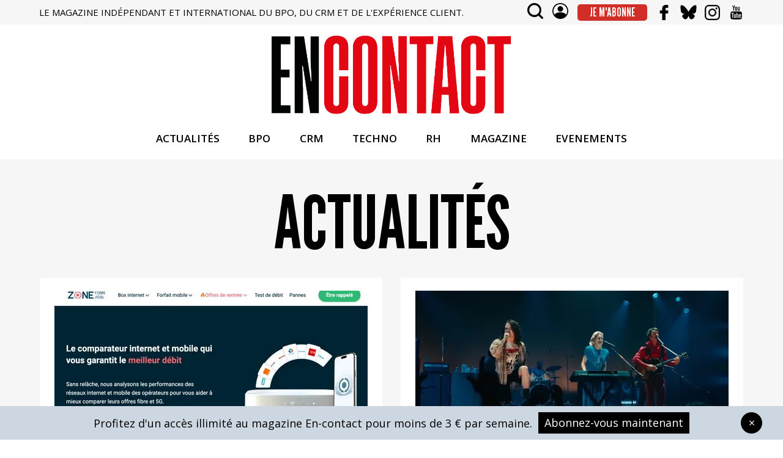

--- FILE ---
content_type: application/javascript; charset=UTF-8
request_url: https://en-contact.com/_nuxt/df1eab2.js
body_size: 2936
content:
(window.webpackJsonp=window.webpackJsonp||[]).push([[14,6,7],{343:function(t,e,r){var content=r(347);content.__esModule&&(content=content.default),"string"==typeof content&&(content=[[t.i,content,""]]),content.locals&&(t.exports=content.locals);(0,r(18).default)("064117b6",content,!0,{sourceMap:!1})},346:function(t,e,r){"use strict";r(343)},347:function(t,e,r){var n=r(17)(!1);n.push([t.i,'article[data-v-2753964c]{display:flex;justify-content:space-between;background:#fff;padding:21px 24px;box-sizing:border-box}@media only screen and (max-width:1040px){article[data-v-2753964c]{max-width:100%;flex-direction:column;justify-content:flex-start;align-content:flex-start}article img[data-v-2753964c]{width:100%;height:auto}}article.medium[data-v-2753964c],article.small[data-v-2753964c]{max-width:323px}article.medium[data-v-2753964c]{flex-direction:column;justify-content:flex-start;align-content:flex-start;overflow:hidden}@media only screen and (max-width:1040px){article.medium[data-v-2753964c]{max-width:100%}}article.medium h2 a[data-v-2753964c]{text-transform:none}article.medium-large[data-v-2753964c]{flex-direction:column;justify-content:flex-start;align-content:flex-start;max-width:560px;overflow:hidden}@media only screen and (max-width:1200px){article.medium-large[data-v-2753964c]{max-width:500px;margin:auto}article.medium-large img[data-v-2753964c]{max-width:100%;height:auto}}@media only screen and (max-width:768px){article.medium-large[data-v-2753964c]{max-width:100%}}article.medium-large h2 a[data-v-2753964c]{text-transform:none}article.small p[data-v-2753964c]{display:none}article.small h2 a[data-v-2753964c]{text-transform:none;font-size:24px}article.large .title[data-v-2753964c]{max-height:427px;overflow:hidden}article .image[data-v-2753964c]{margin-right:12px}@media only screen and (max-width:1040px){article .image[data-v-2753964c]{margin-right:0}}article .tags[data-v-2753964c]{display:flex;justify-content:flex-start;flex-wrap:wrap}article .tags a[data-v-2753964c]{color:#fff;font-family:"Open Sans";font-size:13px;font-weight:700;font-style:normal;letter-spacing:normal;text-align:left;display:table;text-decoration:none;padding-left:5px;padding-right:5px;line-height:20px;margin-bottom:3px;margin-right:10px}article .tags a.blue[data-v-2753964c]{background-color:#00f}article .tags a.purple[data-v-2753964c]{background-color:#60c}article .tags a.pink[data-v-2753964c]{background-color:#f0f}article .tags a.red[data-v-2753964c]{background-color:#c00}article .tags a.orange[data-v-2753964c]{background-color:#f90}article .tags a.yellow[data-v-2753964c]{background-color:#fd0}article .tags a.green[data-v-2753964c]{background-color:#0c0}article .tags a.lightblue[data-v-2753964c]{background-color:#ccd7e2}article h1 a[data-v-2753964c],article h2 a[data-v-2753964c]{color:#000;font-family:Lato,sans-serif;font-size:30px;font-weight:900;line-height:35px;text-align:left;text-transform:none;text-decoration:none;margin:0}article p[data-v-2753964c]{line-break:auto}',""]),t.exports=n},348:function(t,e,r){"use strict";r.r(e);r(72),r(30),r(59);var n=r(351).htmlToText,c={props:{article:null,size:{type:String,default:"medium"}},computed:{displayImage:function(){return!!["large","large-small","medium","medium-large"].includes(this.size)},imageSize:function(){return"large"===this.size?[625,427]:"large-small"===this.size?[275,427]:"medium"===this.size?[275,150]:"medium-large"===this.size?[512,250]:void 0},preview:function(){return n(this.article.body).replace(/\[[^\]]*\]/g,"")},textLimit:function(){return"medium"===this.size||"medium-large"===this.size?150:"large"===this.size?330:350}}},l=(r(346),r(7)),component=Object(l.a)(c,(function(){var t=this,e=t.$createElement,r=t._self._c||e;return t.article?r("article",{class:t.size},[t.article.image&&t.displayImage?r("div",{staticClass:"image"},[t.article.image&&"large"===t.size?r("nuxt-link",{attrs:{to:"/"+t.article.slug}},[r("picture",[r("source",{attrs:{media:"(max-width:1040px)",srcset:t._f("image")(t.article.image,879,456),width:"290",height:"150"}}),t._v(" "),r("source",{attrs:{media:"(max-width:1200px)",srcset:t._f("image")(t.article.image,650,427),width:"650",height:"427"}}),t._v(" "),r("source",{attrs:{media:"(max-width:1400px)",srcset:t._f("image")(t.article.image,290,427),width:"290",height:"427"}}),t._v(" "),r("img",{attrs:{loading:"lazy",src:t._f("image")(t.article.image,t.imageSize[0],t.imageSize[1]),alt:t.article.titre,title:t.article.titre,width:t.imageSize[0],height:t.imageSize[1]}})])]):t._e(),t._v(" "),t.article.image&&"large"!==t.size?r("nuxt-link",{attrs:{to:"/"+t.article.slug}},[r("img",{attrs:{loading:"lazy",src:t._f("image")(t.article.image,t.imageSize[0],t.imageSize[1]),alt:t.article.titre,title:t.article.titre,width:t.imageSize[0],height:t.imageSize[1]}})]):t._e()],1):t._e(),t._v(" "),r("div",{staticClass:"title"},[r("div",{staticClass:"tags"},t._l(t.article.categories,(function(e){return r("nuxt-link",{key:e.id,class:e.color,attrs:{to:"/articles/"+e.slug}},[t._v("\n        "+t._s(e.name)+"\n      ")])})),1),t._v(" "),r("h2",[r("nuxt-link",{attrs:{to:"/"+t.article.slug}},[t._v("\n        "+t._s(t.article.titre)+"\n      ")])],1),t._v(" "),t.article.chapeau?r("div",{domProps:{innerHTML:t._s(t.article.chapeau)}}):t._e(),t._v(" "),t.article.chapeau?t._e():r("p",[t._v("\n      "+t._s(t.preview.substring(0,t.textLimit))+"[...]\n    ")])])]):t._e()}),[],!1,null,"2753964c",null);e.default=component.exports},352:function(t,e,r){"use strict";r(37),r(32),r(11),r(60),r(36),r(61);var n=r(25);r(31),r(51);function c(object,t){var e=Object.keys(object);if(Object.getOwnPropertySymbols){var r=Object.getOwnPropertySymbols(object);t&&(r=r.filter((function(t){return Object.getOwnPropertyDescriptor(object,t).enumerable}))),e.push.apply(e,r)}return e}e.a=function(t,path,e,r){var l=function(t){for(var i=1;i<arguments.length;i++){var source=null!=arguments[i]?arguments[i]:{};i%2?c(Object(source),!0).forEach((function(e){Object(n.a)(t,e,source[e])})):Object.getOwnPropertyDescriptors?Object.defineProperties(t,Object.getOwnPropertyDescriptors(source)):c(Object(source)).forEach((function(e){Object.defineProperty(t,e,Object.getOwnPropertyDescriptor(source,e))}))}return t}({title:t.title+" - En-Contact",meta:[{hid:"description",name:"description",content:t.description},{hid:"ogDescription",property:"og:description",content:t.description},{hid:"ogTitle",property:"og:title",content:t.title},{hid:"ogType",property:"og:type",content:"article"},{hid:"ogSiteName",property:"og:site_name",content:"En-contact"},{hid:"ogUrl",property:"og:url",content:"https://en-contact.com".concat(path)},{name:"twitter:card",content:"summary"},{name:"twitter:title",content:t.title},{name:"twitter:description",content:t.description}]},r);return e&&(l.scripts=e),t.image&&(l.meta.push({hid:"ogImage",property:"og:image",content:t.image.url}),l.meta.push({name:"twitter:image",content:t.image.url})),l}},357:function(t,e,r){var content=r(383);content.__esModule&&(content=content.default),"string"==typeof content&&(content=[[t.i,content,""]]),content.locals&&(t.exports=content.locals);(0,r(18).default)("2976a11e",content,!0,{sourceMap:!1})},382:function(t,e,r){"use strict";r(357)},383:function(t,e,r){var n=r(17)(!1);n.push([t.i,'.articles[data-v-07e6695a]{background-color:#f6f6f6;padding-top:30px;padding-bottom:30px}.articles h1[data-v-07e6695a]{text-align:center;font-family:"League Gothic",sans-serif;font-size:120px;font-weight:400;letter-spacing:-1px;line-height:normal;margin-top:0;margin-bottom:20px}@media only screen and (max-width:600px){.articles h1[data-v-07e6695a]{font-size:90px}}.articles .grid[data-v-07e6695a]{display:grid;max-width:1150px;margin:auto;grid-template-columns:1fr 1fr;grid-gap:30px}@media only screen and (max-width:1200px){.articles .grid[data-v-07e6695a]{max-width:1030px}}@media only screen and (max-width:768px){.articles .grid[data-v-07e6695a]{grid-template-columns:1fr;max-width:90%}}.articles .grid>div[data-v-07e6695a]{background:#fff}.pagination[data-v-07e6695a]{display:flex;justify-content:center;list-style-type:none;margin-top:30px}.pagination[data-v-07e6695a]  li{display:inline-block;height:30px;min-width:30px;line-height:29px;border:1px solid #000;border-left:none;margin:0;padding-left:5px;padding-right:5px;text-align:center;box-sizing:border-box;background:#fff}.pagination[data-v-07e6695a]  li:first-child{border-left:1px solid #000}.pagination[data-v-07e6695a]  li.active{background:#fd0}',""]),t.exports=n},390:function(t,e,r){"use strict";r.r(e);r(41);var n={props:{categoryId:null,title:null,articles:null,count:null},components:{ArticleCard:r(348).default},data:function(){return{limit:20}},mounted:function(){},methods:{load:function(t){var e=this;this.$axios.get("/articles?categories=".concat(this.categoryId,"&_sort=id:desc&_limit=").concat(this.limit,"&_start=").concat((t-1)*this.limit)).then((function(t){e.articles=t.data}))}},computed:{numberOfPages:function(){return Math.ceil(this.count/this.limit)}}},c=(r(382),r(7)),component=Object(c.a)(n,(function(){var t=this,e=t.$createElement,r=t._self._c||e;return r("div",{staticClass:"articles"},[r("h1",[t._v(t._s(t.title))]),t._v(" "),r("div",{staticClass:"grid"},t._l(t.articles,(function(article){return r("div",[r("article-card",{attrs:{article:article,size:"medium-large"}})],1)})),0),t._v(" "),r("client-only",[r("paginate",{attrs:{"page-count":t.numberOfPages,"click-handler":t.load,"prev-text":"Précédent","next-text":"Suivant","container-class":"pagination"}})],1)],1)}),[],!1,null,"07e6695a",null);e.default=component.exports},457:function(t,e,r){"use strict";r.r(e);var n=r(3),c=(r(38),r(19),r(390)),l=r(352),o={components:{Categories:c.default},asyncData:function(t){return Object(n.a)(regeneratorRuntime.mark((function e(){var r,n,c,l,o,d;return regeneratorRuntime.wrap((function(e){for(;;)switch(e.prev=e.next){case 0:return t.$nuxt,r=t.$axios,n=t.route,c=t.error,e.next=3,r.get("/categories?slug=".concat(n.params.slug));case 3:return l=e.sent,e.next=6,r.get("/article-list/".concat(n.params.slug,"?limit=20&start=0"));case 6:return o=e.sent,e.next=9,r.get("/articles/count?categories.slug=".concat(n.params.slug));case 9:return d=e.sent,0===l.data.length&&c({statusCode:404,message:"Page non trouvé"}),e.abrupt("return",{category:l.data[0],articles:o.data,articlesCount:d.data});case 12:case"end":return e.stop()}}),e)})))()},head:function(){return this.category.seo?Object(l.a)(this.category.seo,this.$route.path):Object(l.a)({title:"En-Contact - ".concat(this.category.name),description:"Les articles ".concat(this.category.name," du magazine En-Contact")},this.$route.path)}},d=o,m=r(7),component=Object(m.a)(d,(function(){var t=this,e=t.$createElement,r=t._self._c||e;return r("div",[r("categories",{attrs:{"category-id":t.category.id,title:t.category.name,articles:t.articles,count:t.articlesCount}})],1)}),[],!1,null,null,null);e.default=component.exports;installComponents(component,{Categories:r(390).default})}}]);

--- FILE ---
content_type: image/svg+xml
request_url: https://en-contact.com/images/insta.svg
body_size: 8723
content:
<svg xmlns="http://www.w3.org/2000/svg" xmlns:xlink="http://www.w3.org/1999/xlink" width="25" height="25" viewBox="0 0 25 25">
  <image id="_87390" data-name="87390" width="25" height="25" xlink:href="[data-uri]"/>
</svg>


--- FILE ---
content_type: image/svg+xml
request_url: https://en-contact.com/images/logo.svg
body_size: 67552
content:
<?xml version="1.0" encoding="utf-8"?>
<!-- Generator: $$$/GeneralStr/196=Adobe Illustrator 27.6.0, SVG Export Plug-In . SVG Version: 6.00 Build 0)  -->
<svg version="1.1" xmlns="http://www.w3.org/2000/svg" xmlns:xlink="http://www.w3.org/1999/xlink" x="0px" y="0px"
	 viewBox="0 0 734 252" style="enable-background:new 0 0 734 252;" xml:space="preserve">
<g id="EN_xA0_Image_00000035515705044769630580000005574980076338063492_">
	
		<image style="overflow:visible;" width="285" height="467" id="EN_xA0_Image" xlink:href="[data-uri]
AElEQVR4nOy9XYxl2XXft8+tW909M90zPcMhZYoWSZEaipRkidKQwxk5lq3YiREgCWAkUIIEyYth
WwliAzEi59FvBvwgA44dOQgiA4EDOA95CJAHJ0CcOLJNDa0o1gcUSpE5NClTEqWZ/qrq6qquunXy
MLVr1v3f33/tfavureoEZ93BnHP2x/raa/3XutV16w4f+9jHfvb0dHF7GGZHpZQyjmMZhqFk95Xq
2DiOpZSC82cTZXkmpx65JM+t792X2nBGzgeljGUsQykiP/Jt6aZrxlLKALqN41jGcbw5m83u/fZv
//Z/hAw3TL/+67/+kZ/4iZ/4qd3d3fsrup//70zh84l4jqVE09+3aaj/nY+Rn5T1eO6Y93mOMle3
1nuVXYTPeDo+P9+df/MX/sk/+a+7nHEN9PbP//z3/Nk/95N/ej6f75kQOqcP/Mj2m6N6f2z4YI2K
yfiRSpHnOJZycnL88t/9u3/3p7//+7//d4fZzs5SZkWIGM9UrGNjGbvW1TGCmzoe5/VeSdfR1a13
trX0JCJ/kB+IVCfHQ/WK62lssThZB9MvTJ/45Cf/p3/xW//iX898786i50zrfYta5+5ipFLm/6vy
5UVoZ2d+hu9te+oznY2LQ+VHe1S+4xHXqT4f+87v/F9/67d+61+ZxU3EsEfRTHkip5TKdPzUIXEP
OUF5EoCqjPqsa13C1OdMD5KZJV0GnC6ht0U3bty4p+eWFaY4PsArriX/OR4kI9unetEZVvnPNA3D
SfS7+oyeo+/U3+rPLP/ivihffRxfS6qHdbu7uw9KKWUWJxxaUlBQJVZhFFxuj0NVmlMHkExKarJP
neiC0Mkk2QSIyisDX7U7Bpar9tum87cyZRVgHRjU9RqQ0QbiowClQEGxpZSBovqx8vziG2/8qUs5
aYs0DMOilL7CrOQKdxZLWkApJwnQnX7n+8+mZrpRE4tQNiqkzFvBRIq30DLjoUmpjtN7Aj8KTpLv
7Hbg4mzQvVRBon6URK4qbZNaBaqSi4U6R5VW+WhiOODXe/Kb8oy6R/4nx8efv6BrroSygkOATPOl
sM8oR8jXrQajV+5Mk15BQwNHDdSkIAP0vqV0jxMyQCLKqiUBHsnMgDFzvu4nfR2Axnmy5zqJwLJV
jTWO4h4C+SwGMzmZTEf37t37op18BolscQWLimdWcKPfKcfdHtWDCm4p8lbLVQllpgZqgLg9ytcF
JRmrvKhyRvlaMVUvAi3qqMhpURdKjMxu4qH+U3ueFXKgWQoHmvNn5UVnR9csMfRFflT9aF0ppTx8
+OAz63vlaon84gp1zAfNDYpV5Uc50gL4rHieMSillDJTQxzKqQGkICEsHTChryMNdgcGehBUiVuV
zzleeWTVRA+wdXgEPj229QDbNmkdsHBAVfnEa73vBW3d44DO7atjQxnK4eHxh1OhzyCR/yjO1Keu
aJLvqZA7P2uOrczVn/FQB0EI6gyiOdqjvLVCtQwiB5PRDsi0wkad3Lq4picZCLhV9ywZCNBctb8u
0MmqbB13uvVWSwe+bg/J0URxZxDXHh8/fdEq+AwRgWwdr1cqtAQEbk+d13uXhzre7HgyJqogGewE
OJCi5Nc9eq97W8lNeitPTXAHWGpTKzkyYCR7CAQJWFxVuUrq6VJaQB7HK089gxbYKk93r3qTLI2J
11//whesA66Z1Gf1Po5pA+CAl0BHY5tyhICLiqbqfX4uteOJSmsCkgLUAdBhtsCMxrLgWsep65Lr
mighSI+WjVmw04E50L2snZsm13FoPDlQzcCUEiWz2VV3AkflH2m2M/uhNVxwpUTx7gquxjH5QvlG
ykAkKxYK5K6AznRTCzCcAFqrCRvHFMTUCY6/jmcB6Zzn7OvhQ/r2XDNbKKAifyoIuu4qiJJY7SM9
6z2dlRYx2pv5O65xYxonlDh1bH9v/82GG66NnL8duNKYK2qZzLhPc9oVwVbxPO946OCzxKb1BDSq
dBZgraTtNU510AqhNrmEV9vcAal9BFCko+qkPB0IZ7y3SZqkVR/nS9WTEiADC5WrvqKC1kqibG8p
pbx3791nuuNRoi7Gxara3so9PWcnL9Mv8oo0z5SLSmZrsqoXlXRBRvwItTPHt0CK9I7jGvA6RmCl
61X3nqRSWXWd6+7U7usiZ3d2dqR/VpSIR49OlTL/kQ5jGcuTgyffmQp5RsjFUJ1zRUvX1ueWDFco
qOOitefjZ0uX3mpphXIH5RLD8YkKUqumnYhD6+g44qdGZh0b8VebW0DnfNADEFl358Bfu4geu7ZB
rYDWatkqOJWyPdF+paw4UHHTGI/PB08O/0C/J66esgKsfq9E61txW9dkxdrlqnZHS2vORMxbiRvn
XLWmZwUiXZvto6RWo5RXL9j1zEU91G53T+SqrJNJemV2X3XX44IsKyrkLyoijq87Z0qKnnNxxfJ8
bDzd6fPG1ZOLlzqnvnV7XPHM8iPuzTokPVun/ywqrIYQuaqSrdUgyQBFDdCOqPJtgRrtiS+VodXW
gWwPiLaC3h2M2qcdTuR/1aBD+ulcZldWTEph8KjPcS7y0rOjc8sKoepa97/11lt/ch2/XCVpnuoc
+cOtj3vic5Zfzvcqw51PpfMPiariTllXVVRoT2WmqkeBoHxd9XeJHJ3o0F7XkS6UFG69I7WJDpRk
E5+rJgIbAvk4X/dpZXUFToOeYoD4xyuBkMrWWIp8Dw8P31jPM1dPWXejhSkDqQyE6zUDragL7Y36
jGX84Gc8WUVQtHIB48CBQKongTMjaV/kS0ZnupNOLcBVPTT5dL8GhAaLO+Teg70qogLhgJzAIPoo
O486RiAUdYn3yo/iWcEo8on63bt/762Le2l7RL7NYoDivF5dg9GTi04XykddXy9LHY8qFxnSwbuK
5pRTco6LQUBrXKeSyXLyMgB1CRHnHb+ssyFbndzsgFvBsWka5VX104COeveAY6uquureA0o9pIm4
v7//8bUYXBFpXBD4u8LgiHgQ/ywmna7UkNQtK8CTVWAVRKiZJZjyoIB1Ce/Wazem3Vbc64JY9aXq
SXa7AM+AMAPNqAsddny1qt02iEAmOy/1g3ZwWbV05+j0ooKQJWEGdI/3D76rKfQaiOK/PhMwZwDR
ikEtbrRecSLTQeXMW0hGlaQVUPGeEt0leWYckQKQ8lIdVKbT0c0pGGUHu041oPUx8cgHVw06pawC
rjuvVuK7AuJ8QGCnz3pWrWTL6Pj4+Jn8sKj6r+WvzLcuN5QXyaO5yFPHl/bXt1qUABHBdI6qvTvo
iJq0vrdSZnsIaeNcBoykm1bPrDLGNVkHpDZRAkVblK/zQ083sGnSs1E9Mp0UuJVvBsbkL3eevfJI
Rr1+/vM//P3WkGsk6jKcD2JuZMWCrq7QZmeU5bie7yxLPDKChOmcCz5KMIfSpE+r+3EVuEcPrQDE
S3WixKDAULkZSKouzo4W0F0FUTA7Iv/oXoo18l+81z1ZnLq9VABu3rzxzH1KXXPMFa+6Ju5TUKnj
PbHem9+kr8quW2fULdCYM9IdrgonXgRyGkBxLDO45RBX4ZxNql8mX8GqFwCz8XV0vyqiwI96tQI4
kutQKHG0ONJ6kulkx7107mMZy6NHj/4lZHbNlBVG52OaI/BVcM7OiHQg/6+c3dnt3AlxlYaSNTPQ
GeSMtAoDbyIFCgUPWqM2ZLyczlln4vg7/bPqTDKuiuhMCCAyv2RnEudaMdPSqeV3laXXBw8efLbP
K1dPrWKs+ar+azURWkDJP5VPlEE6rBTjM3XnURgFTqur0X2Ejs5IV92UHBg6RzndM/49lZP2ZB1N
VqlJFgEj2dPqorZFPRU1i6GWv5SIv/KgM3Znsc6a/cePP9FU8Booi4FW/rp4VCIwpvkoI5uPY/Ub
Ylf+Od0poUY7MNI2jJBWHZEZ4RyVGe/4ky2Z07LOo1X5dU/0C4Ezyadu7Lq6nUia+DEuMlB1BUbP
ifzvCkbmW5eIca+jJ08On9lPqat/tHnQdZHojFw+xxyJY3of49TFwHmMnH2v8dKfxVAmZOwSE5NA
rQ5F51y7mCJnAkhOfwq2nu5GZaseWWWosp2eDjBJ93X13SSNhUHRJUEl7VBaZ50lQK8/sxghOVQo
xtPFM/dhUddFqo91bSTyteaazre6RSoUTnZdMqNAyjoJVVIrnvIgXlp1NMDUSVF+3EfPraDMDsrJ
Jll6SMqffKe6ED8i9XvrgLdBVaJ2GFFHBwzOJ3WfjlPBahUbx5fOXvWiGBjKUL7wxS/+uPPHdZOL
wfqs5PKQfErzLnejvKwonq8/WzLTSTIqKpQBRRRAyqiDnAzVh5yhr0gKMA7AHG+q5pneDhydDKVW
UJAd1wM+q0UmztF6IgpQN+ZiMSs22Xong2hxsvhjOPEMkItBKmxaRJUy4KJmo5e/21tK+D0eVzHU
KDrkrKro2sxg5ZnpRYFPQOic4kAm6z4cUMZkVHktm1UHTbQMMK+aXLfmCoeuyZKfzo7WRDl0hhqL
up7siRTXPHhw/w9Zha6Bog0u/slud25Kzo8U11SciZeLjVlc6A6qR3hMPofCrhPSAKLqniFuJNJD
nUPVQmW5hHeJ5YCP9NP5rHtxul8HZeCQAWocq1cXqHTWDsCVb5xrgRjt0xjc29/7HsvkGijGWn0u
JX/7U+dd51HnlS/liDYEekZRFwLCsYzLP+NpVXmqSCo0q0jOGHUWyXDI20LsrDq4auGeo54OADNe
ZDPZqNdsbyu5Nk1jWf15Vr0S6MYAVd0jUTFw4KO8yW90HspDZbkzfPRo/5Mtv1wHqd6tuKT5OO4K
faTWmahMJ6NumekCZdoKhKwC9gCSKpzJcM4h57WAicbJ/gyEKNkyua3kcUlMFYns2CYNZTlhVR8X
O1FPt96BTx1b104qeBQrsYiRDicnx3fWErxlijq6OCPAic+Op1vTU0TXwoba8VSGFNRUSSgpXLLo
eGaUcwrxznjFJHXgQXqqPj3VhComgXSUQ+AT97mDdGB0lUSB7EAw87fjSX7T/dkYraHziL6m57j+
tdde+0RT0BVRVowUSAlMK48sl5V/3OcKCWFF68zwZzxkVAYqWkUo6ByAqKEOPXWtvtQ5riJrMEb9
yVG9wFLnnP9oDR1gVrFUh6sm0lf1oQ4jrqWCQcXCnSOduepD4O6KhzvHyuOlu3f/+FpO2hLV3/hV
Irso11wc13viuyRfeDofo+4iu5Tw9TZZRY3XLOAdQqoSGQ9XjVxn4AI86uECMwNXsqsnwdRu1VHn
aJwSRPWnw9w2URJnzwSkpLf6ksBIi4gDf9XF6RnHXJyWUsrj/f1n4u8vjyP/jBTXBv+44qs8evKH
5usYFYg4pzTTjVl1yQTHYKGgoGSP/FxlUh6ExOQAV53JBk0OQnNa72xSXeJa0skFCAHmdQBOpHhO
8awJiAlk432Pn9XHDriIn4sVLVpxTnnu7+9/uumUK6DY8bhYdmAS1+leF6e0PvLNCrWbi7zmNEgH
SUHgDHZgQKjogjM+Ez9a43hlgER6O57Ky9nhDpnsy0CNgLh16Nsk548454qHs4uCvgW8JJf0qaTn
GfdosVReDx48+NwFXLVxGkcGUgJ8KnZ1fbxmRf5cbiPOMhygNXXJ0jeJOgXXGW9V+MyQiMBxn0PP
HhCh4M7AzvGjKunk9ayn6kzBk/njOjufKp86tFJ8O0+g47oTB/DaVbluJe4jvj0F6cnh0Ucu5Jwt
kOZHHdM1peTNgYs1Wks6uDXqx6wZWHqr5YLIKdajNFUxqlzOACfTAQhVMx3LeDui4OytLs6XDjgy
gHHgfpVEPq3jLiBd5xbXxJeCiyMClSgjXkn31trT08WuFX7F5GI+AxUHzs7XdS6uUx10PCvkK74+
27bS8VDbpsboVStYNIz4EtART61GaEgY1y6Bgp3kZpWaqjolHB2iAxDyndMhC7Sr7ngyuc6f2ViW
/FQgKh8CGOfjuM/FDfGPz1/60ps/trLxGSDt2Fz344A2A3TK6ciT5MR7kjeUYfmtFlUiEuiqlK7J
EpUS23U/rY5ADXOBG+XruOqn1TtDc0etCutAkux0ILqOPtsgPVOKhbouC3IXbw44FKzprFugFWU4
AIv09OnRH2065IqIYkLzzRVqWhf9Tv6JVx1T2Xo+dFaV/axVqaLyetB0UJRQhLhaubLqTTIJrGjs
okhPPtB1ca4nudwYJY7K6QXlbdFY8vfwLhF0bTxLZzPZqn6gYkZ+1vU67pIuzu3v739vt6O2SK2c
a8W25qbujVc96zhGuUu5V4n0wt/jaVUfHdO1rgq6JFrHkc5It8dVP5WdybqIL/RgtDLovujzDMCu
iwaQr4Gn50FxQXGmY8qf7Haysj2jvOhcKLbuP7j/g6lzrog0fxzIu2Ifyc074GgVlIw38Vx6q0WV
SJPHgYoqSJWIFGgFjAZvfGX7aA3JzpKFbIvrKPEyWZkcAlGVT9frIgJKjRW9z86WQMqtofikopZV
bJWT8d3fe/xMfKUx+dvFpOairidwovyKfDOgUR7qa415/Of0uDmOZQ6o4wROGojKU41T2eo0pxMF
rIJea975g57VDzTmQEQPXn2egfR1Ep11Brh6xtkaF9BRRlZxaY0+1zEFHLeulFKOT06emW8WpUQm
YCEQqvfUIChQVOrxrfMdxsTZ0JwUdAHiAESVzKoQARolWyuZ1QF6EGMZyysvv/wLpZTZOL7/Q62h
DCXe6/5xHMswnPEez4WvOG4YhvM/Wh3nz/WMfEDfpUM/0yfyr3zP58uZzCBusVg8t3tj99u/9+3f
K1dNCjg9CZAVnkotYIq8yKeOPxUIGicwKqWUcTwdXn7l5Y/ev3f/dzK/bJtcM9DyBTUScV750zkS
iOj5Z/4+vz8TOc86G1Ke1rnA6+GdgVTLIeT4ej+f7+6/++67z8TnbP7/RHSePQFa51qFRiux8nBJ
QcBO67MEIv3r3Gde+8y/+pWvfOW/zXyzbSK/kV/inPrJgUVcrzJaDQQVGizsQdbK19u4lkvnqKVz
Bmfkuhc1WolAMOp0eno6x40TXZgomBzguHOrc9Si93TarjvJ7l1X1rIxxvGTw8MfsAZdMWnXR350
OejeKUS/qr/13KnwE2FHfCZ+5Wc81NlQkvcAAo21Dp7mnCMUIOkQJtoc6dm7Ft7tba2jAuLWqQ7K
I1ILHF31juvu37/3+VT5KyQCFmoEqNNUX2Rria/mXAZAGVY0v95GDY1jJITmXZucAUTsrLKAcc6Y
aPOUxQCBBQFVBioa/NTCk1zXpageWTdEBSs+P7h//R8W1cIabVUfkw8jufPSdzNRruoR98Rxdz5j
+eDnmfOoKLVcqpAGngqOVzXSjWfgomt1fU/LN9FmiIKs3veQJojydd1y1vkob4pj2kNxm8Xp4dHT
D3UZuWWipoD8EO/VZs13B+6uSyLK8nGJzxmLuasMCkBOCdfyufaXENYFS6sjUvSf6OqI4obmdIw6
DQIdipNMD+LjCmMkF8dxrJRSFouTW6jAFVL2LqGVd3FN5EV553K59a6C/O06npkucMxdS0bISYZk
h99q+7JKRJ3YRNsjbfdLWT1n7WpikXBBrrxILsmKc7o2XjPQcXaoPm++eb0fFtVmoCevqOPLfBl5
0Rm7IqBYQOtixzPLDoeCTOddoBGfDEHXqZrKNxo+0fbIFQgdi0TJojFFZ9iKqR4dW8XU6Rqf49jJ
yeLaf8BM/iP7KNfoHUUGMvHqOqmeDpNkzLIDIsFZpcsUrM+K0mq8k+XaPULiCYC2Q9HHrmOhuewc
qTV35IqLxhMllpOxTiV/+Ojh61a5K6DM56Ww/TEvNUczezNwq7ydjprnpPc8MnEdiAKDjquhWXDE
vbq2p+Jlz63AnehypEHb6/ss0alYaVV3FbRVxUk2dfAad/RcSin379/74R4/bZtc7ugaXR/HW+8w
sjzOfKRrnE4zFwDUBZESro3VbigK7wEyQkl1pgPMCXy2Q1TJeiohdb7x6s7bVWit4qQfxZ1SBp7x
Wtc8OTj8aOKerVPsaLJmoQXq5Me43+VrXBPXEaiR7LPFpZTww+W4yaFi5gwCE2rbCBmdsYqu5DSH
zBNtnrRj6I0T6kZ0LOtmdC8FtBtz+xxgZjYdHh6+mhq6ZXJdfiQqvATSykt5KIhrkXDFJPJWXSOt
fGSCNmoFyVCPEJQEx3EHLMSP0NTpPtF2iNpsV/30XvnQeUe+Lf5Zh0MJmNmkV4rBj3/849f6JzI0
D6lDrOSagDoX9/S8U1AgJ72y4jKUodStM3L40sKyWgWccYrEzmgykDohBS6H2L2Om2gz5Kpd1mE4
PtQp67m3QCzrhrRquwKa6Rxj7KMf/eibqVFbJkpqKvZkmwMsV8zjeTrwp242kvM3djyROSEiCYnK
E+jQvfLq6ZDUKerAVrBPdDlqdaVuXdaaR16aMK5Cx7gkGS4usvhwSRKfnzw5vLYfMDswoXyjIh2f
CdxpXcvPCkya1ysNR/0ZT6tj0GTurUyt9WocyXTg4xA7kzPR5Wgs/rxdZ9pbUKhj1sJH63R+Wd++
Tnjd2Hvv3rtfssy2TK5jqUQdJAE85U8mK+siI0/dG+9V36WOhzoGQr2MoSrca2hmuEPvqdu5OhoK
A0S9aozQuVGnlFXmStT1xGe9d0nhYpN0drmw92jvk5mftkmqH3U79RrnWh1fq6txuhAe9HRSpTS+
wjgTmj33UlaVyAkOYeNcq8JNdHFynW981oCn1vwy5+NiJeuyImXV2cmL654cPf2Oi2l+eSIw0bjP
ijT5yY1Hnu45jkd5rjMeygc/XJ5nCdvqcFSgc5Tyd1Wmp4tyjlo9hIk2Tdk5KLngi/t1vQIXxUHv
2zaKE7eX9HGd0uLk+Hk0+AqoB7RdwXZvvXRtHFN+1GE5MFN9z2XEn/FEpTWRW2DkWlJnROTrgIju
la+bm7qd7RGddTzTOO+qn575Ot2ydjOZPtQZUPxQ/FPXEMe/9KU3f7Rb6Q0T6aiFQN9y1ftIEUjc
GcV9hA0KZoQXKrMS/nO6BohTJHMOVScyIlPWGa1GRLk9VWGii1MM2Na8Bj4Bk15bRcclVtxLOpGO
lLyqp8bUUIZyenp9HxbNbNZzUXDNcsf5XxsFV1BITiQ9z6U/fUqKa9WI446xomCPMgRueq/B4Rwx
0XZIfe0AXmNF91CcEV9X1QmU9Pxdd9Na62yO9ODBg2vpeMh+Lc6Uew6QIt96zUC95XftgihPK618
y4SCCyV0ZNgaVzBygEXjzgHx3gfpRNsgFw/ZM/GgBFEZWmhafCqvFggRb4pPAr5SSnn06NG1/RnU
rNC6xiHO0dkQCGVFoGc+yl/S9ex25RcInUGRgRrk2i/Hl1BbEZtkkk5R1tT1bJe07S4lb++zChz3
0nwWyEot4NO4pHhxcRb3VF0PDg4+tuqdqyPnh1L43QIV95ZPXMeq95F/tvY8aob3+Z5/oV+G/K7y
EBgQoGTOcdTjXCd/ou2Qxoa20TSfdcDxGmVEoqod12Vdkeukab3rbjRxxjKWgyeHH+lw11aoN77J
zw5UWnyzdzdKei6O99JfIHQbiFkcdwrSW6EoJ+uQeiqeVt8JdK6WKPiyiutAKOuGHV/iF/e7MY3l
eKWCqfE1lKGUcRw+9elPXVvXQ51jlpcE8tmeDJCJr5L6NPqzXmekpEtgAhEHLAQGGbg4BWNwRGO0
tVNHTrRZGku7KH2wdhVoCCD0uRXwNK+yKA56EkR5Zgk3lrF8x3d8xw8h0ysmV8jjPIG561YcMLt9
7lzVp0qzOEkHpkJ7gkoVJuEKIoTi0QFqTAQiqlgTbZ6yqlpK+3zcucQ403N3sZV13z2gGPXTfWoT
xfPj/YMfR2O2TK67d76iLkfBwYEJgYjjEfdlTUAdn0WmWWvkGLrD6l2zDj8Klky3ibZDrrrqmniv
8ZWdpfKgotQ66wxEqMtRoFTS4nb/wdV/s6jmYs8ZaOEmwFbb4pzyqvcE+g7IqCubE4N432o542E5
ENE1VGV0nng6ObR/gqDtUQb+WXLrfSWNE12XdTBZ1+JizumhMtzesYzl8f7+dyGDLVPvW6BSuJnQ
s3C+jOvpfKIucX8dtx3p2faVj0zQdWVzYiC1Xoq6ETzilVA3jqlh6lDXRU20GWqdD3ULFPwaX7Qn
8o/xkoFQHG8VTGcf6a00lKHsPX5y5cCjQEi5pvnUM+bAo2e9rnUd1rmuZ1vncbMaQ4yp/cq6EL3P
up+s1VUeUT7pP0HPZmk4v/Z1Iqv7fTftgCHj66pwnKf4insIpHr0L6WU05OTa/uwaCnLdq92+/kv
8tJz5mvHr6fjcnMzdwiuimXBFUl5UvdDCmqlcV1ThvYTbYeyt0xZnLiz7znDTGYcp5jIiqLrnlW3
mNAq4/XXv/ADqNCWiAp51TF7B1DX0LsO6hjdnNOppxs617m+1VJDMhCKY/oc97v1dNjK3yEroW4L
JCfaPGVvk1wSOx5atd1e1x27NRS/Ck4KLK6aO0Aby1h2dmZX+pmtln2uMyFw0ZyjF4GIApybdzpX
Ov/ndEI6AoQMNJRX3EvzisKZkwlcWnsm2jwp8FMC09lR9dSOpNVR6ZzrRCiBqGi5ip51XdHeBw8e
/GFksEUisCa7nL/12XWEkZ9es04p0yPOz+jQKBg0yMgRzkgHFGSkyiEDncEODCfaDLlKpvET72M8
USwpUaxQ3Dnejp/akVVtlUnySyllb2/ve1DolikDAe2IMjCv6ynnFdSdvzKgw86r/nA5Aw7X/USB
uof4uGfniBjUmWP1eep0roYcENQx6jo1nmhvBmQUiwp+Ggeuwjt74t7Iw+XI3t7+p1cGt0jqOwf4
tN7lnfLqKfZxPDsragrqZaYMWtWIuh0yxIEBKlM4EPXe8Y86TN3Odsklbyn5zw5apDHk4swBVqZv
5Jm9TdE9US8qhk8Or/bDolE2+Ui7lnjV+/js3uXoGuLr1qqvVV/7m8u6wQGDa193j1AAACAASURB
VOt63lbFdTFAycE9Ouj9RJslAgNa0+p66n28Rv46FgPZvS1QgFC5UX6WuD1F79yOcbzSYIs54oBT
gZ46TJpzZ+n8kXWfrimINKPDzjoIByixumUAROscuJBcBzhuzUSbIypKPfGRVcfIj5LGgUX2Fogq
eysOXWfmYqo+f+lLX/rXVjZtiVzH4uxTf2nuZOengK98XLFXcNTOp9LKnz5VoXooWaeiTiFDiVxQ
qKHkCNJ/ou3QSsWX8UoaaBqAMaaoIvYENelB4EUAR0VOi5/Gf7Qn8nry5PDHWn7bJLUKNM1HvXU8
60oI2AgTCB/iviUZZ9Mrf4HQBVGGtqSkHr7rhsgQkkekxk90NeQ6BA1OTeS6Rrtd3ZPxjTq4WHKd
AMW2VnIClyyRH+09/L5Ot12aXLy7zqJV0AmUs/1uTOfVd6pfKWcfmaCFlRwQqRCaJ8ChIIpySQdn
hPLsccxEF6csLlzl1C5Hx928jlEhokpO8aNJ5oBN12c86tjeo73XVhTbMvWCj+s+6nPk4cYjteZI
9oovzy4zXUyB4LoRAgI1QJ3lnh25Tkv1UidPtHmirja+qHLGLoY6EkdZ9xHlZYWSYoXASm3sScI6
v7f/+OPWiA2T6qzdYgb81N0RUeMQZansbAz1OrvM9XAcZcGSgRZ1Nk6WM861uTpGjp9os5QlNo33
8nRn12r7XVvfW7BUB7WjZcvi5OSFhnkbI7WNupp6pWLQOiMqHJl8miOi8VmcjC8VHhXvDQI9TDpc
5aHto1Yq4qOd10TbIVcNXUHRc+pp0XsTxFX/qCvF3brAorxI18997nPf22SyAaL8oXyJ63WNWxvH
Ml/GMWoMsuIRyX6FcWWStW5E2WFm3Uocj8BFAabOoaCoX6Mx0ebIva2hwMsKjK5rddMqX5NfK3yL
Z9YNUWekxVj3vnD79h+3hm6YXE5qN6I+0TmX1/Fe15P/nV8U+FXuLC5yAaTC3UFQsMW1Gmw65tBW
9SHQUeeO49T5bJo00BQA4rpIS+ci66iQaNIoXwpkF1tUTClhXMF1oBTj+vH+4x9u+W4TpH5vdWw0
H+2mwq776Lz1TNz5OlAqRf7YO3U/rjtx6O/m1lG8p4Kq88bwmmi75LoJSggKdN1DlVR5EhHARZ5R
JgGT6kBFMOvw69jDhw8+a5XcMFFxLmU1T/SVrY1jDpAz0Ne15OtzPmcNwdIX+sXNpIwGUaYcGesq
nAYKyXLjep9VgIkuR+5c9Z7iqdUFUXy0rpUoJp3+Slksujkdf/jw0WdSwRugYVjtKqjbW9ojwOl8
mPnPNSUqwzUPK3LORMyzKkPVIa7JDHGVTR1C/IjHOtXw/b0TbZrozGlNvJbif6YX510w6zq9uqKp
8loyXAfkimLU4/Do6JUVwVsg6ihUrxYoZYDdw0/vHa86tnKWZ26eRaTSttR1FFlFiGu11VNQUeeQ
w+I+paivWzPR5ijrGCg+qOvR+FH+NV5cZxvjSWU43pRAPcDmbI3PYxlLGcc5btggxZ9ZOtsckCjA
tvLJ+ZeahbiP+Om1/qPP0j+nE0CokEyB+DzISxWgAHLVSQ0huQ7IJto86flk8aBFxXW0Sq5rVp4O
qEimFliNQQIWspVy4Co+LJoVfUr+rLtxuZKBVHZ+2Xkt+e8MQFd+c9kZ6wxT1OsFqMxRyoM6osjT
BcNE2yMXF1nnQUGcJT7Jq+tcsSOZpKPyzCo23avtT58ev4mKb4FIV+p2Yv4QGMczoKKvvok+zjqj
FniXEv45nUCEgCDOZ0FFQUD8KCCcU13limMTbZeo+kfSwNeAJMAh0nWaHK5yu66ZihNVdLIz80Pl
8fDhgyv5sCj5VXUqxb+7iPs1n4gINCof13lGXVb21x8ut9DTtVqkMFUaNZqMilfl25IXg3kCn+0S
dZ9ZUFKix71xzJ1tJO2odTwDI401Zx899+j24MH9P4RMN0gt/Xp8reficifraHReOyrdQ7Fw/sfe
6VB6OxAVpEK1QpEirhJmypO8VqWa6PJE56RdrDuHrNC5QNZ5XeeKVtSH5rQ7U9na2Tu9hjKUg4Oj
j6LBGySyo1XclWKxjs+ZvLpO99Iap8P5urOpeZxwSU8HToHnKkzGwxmdtY1Oh2W+E22asjNtdTBx
zj33gIarzkStbkyBJdun47rm6fHRi7hpg+TeURBAuL3ZuxjlQ77PdFunEVj6Y++DvIixC74okNa4
4HDKKSqrQ11r3ZI10cXJvc2JYzGQ45U6IYo114Fn/LN75VmfNTbd24Voo+aH2v6DP/iDW/+6G7U/
djyUi+t0npVnxoN8mZ3zSpd2dln5CuNWJ6MJ79CWuhMCCHUiVbOsEurzBDrbJepq43glVwGJNJhd
O78u+CiP3hihgufkRb63bt36oynjDRDlCeUj5ZgDrXU7vyjXYYHyOD+P+lYrO6zMeDWODCO+roqt
Y3CmU6UJfrZDWmWpAFDx0HsXEwQyxId4uaKX2ZI9RzkEPpqsTw6e/JAVtgGijpG6tzgfifbGOed7
x1NBy+mxZMPZLxDOVZgqR8arYLpmjnFrSOGs2tGz03uizZMLNEp6F1cukWiN46sJknXwcT6LZZKr
MnT83ffefX1F2BaJ8sV1gJEI8Imn853ycYCsuT6WcfUXCAd5kTKkqArqaYcJjLQl62n/SHfnsIk2
Q65A6JwDop6gXwrURnJpN6K8W3HtyMV51FNt2dvb+27LcIMU/dIT69qxaF6uvB0ye+Nzto50O99X
PzJByepaNmqzXSfiWmmdd21ca22ci6+Jtkd0xlQIHHDoOcX4oG4lFh8NeBe3kQfFBAEGJoiJt7hG
xw6Pnm71w6ItYHA+ivOZrZlPXaNAfJyupZQP/iyGbqYuxRnfAqjMCWqEBljWORGCZ5V4os1RK7C0
MOl4dj4KBFS4XPwpb4qldYj2tHiOp6c31xa0BrXi3uVP1D+OUa473xI/3evmqfGYRaY9racDGlUw
PlNXQs6ioO3RLQO3iTZH8QwVDCh4aa4Vb7S3yosdUFxT9+la4us6Gkoy2kddVBx760ff+pMrRm2I
Mj/rMwGQ+i/r6hxf9T11kKTb+djZ8MwtcIpSIBGikcEUOFlHoy0g8VZAm2i71NNya3GhBKGKSgnR
SgyKvUgUa66zUjtcwmmCR32fHh1/f6rwJSjKoQLugJwKf+SRAXWUEfmto3PcX2nuAidrKbNgoKDS
ezp4Uo7ku2CI/N+/TrQNygAnkqu42tESkGVnXPdkQBD50Xqno/Ki2CM+Udb9B/feWlmwIXLdndNJ
dSOdW+fpmgQ6y0wPpZWvMHaKuCoQlXcVhRxAxjkg0fWZXlPns11y56ZnmHUUcZ3ea0Brl0yV3cmh
zisDIwJLGqexen1w/8HWOx4q2Fl+uC4nsz97FxH9ovooD5VbaQV4aJE79Ky7IcUcEJHChMjOMVmb
ONHmyPm5x9/U6bQqpIs1BRHar/Maw67Yka3UNVDCj2UsTw6P/oBxwaWpZRuBYSs/47iuJ57E3+nn
GpZS4M9iaJJHpmRAFnSuzVM5znFxjNYRzw/kTrQNcrERr61Aj3OtQNdg1vWuaiupjJ7Yy3g4e58e
Hb1sGWyIyCd13HVpuobspG6KKDtTOg/iNXPMs3YzoqOrWqScq0Bu7yivaETWxk0dz3ZIg9ZVOCoQ
PYCg41ln4/SL9wSSGotZsSM73Fj0yec+931b+2ZRBwwOkMleVzx68sidr4JeC8hnkVGW0OpcCoje
SqSH7HhRlXLPWaWaaDPkOhQqIi6WNHayM2xV5UwX13WpLo6cnhSH9Vrv79y5vfWPTrguM+pChVuv
lHs9TYXiQZRNdD5+tnRG7VkGKK5riYo4kNEK6eZdIEcdCLwm8NkuacdDgUwJq/vqeOWhvF3AxyuN
kxzaQ2so5jWmsy4i0pODJ19YMWDDRIDrfFdJz6iOEc9MXn2m9Qp0UUZcPyeHEjO9p0PWwMuCUcHC
BU2mlwPB9+cm2gZpLNA5V3KtP/GI1OKVyehJJAW5rLNW3Z3Occ+77737RRR8ScryJXtHQePuPGgP
gZTOOz1WfHY2PacNzmBak1U9XUNyXOvcMjJz9NT5bI8yUMgqXJa0yiOrllmn7IBO5RJoUCfXstfJ
Pjg4+NiKgRsmB+DOv3GdPjsQpXcS5M/Mf46WOp6s63AGuqR33U5mdAZQrrOitZnjJ7ocudjIqmx2
xlnBygqRS4js2YFYlBW7oKwoU9de6fHBk+9c2bABcvnZU7h7ujp9V6I5pu8qMn/adyPxZzykkCpA
xjhD6UDIOWowrVfSdjpbO9HmyXWarXlXNXXegUlPRx5fPTxpPCafAxzXVZxL39KHRangk949RXkI
r6i/7s8AihqK1vq6fBYXUHXKqoMak/FalzLkdXwJlCbaDMWv0K1EMeCKVASH+py9NYh8Ygy49p50
In1UBxqnsSiTYlPtePPNN39sxahL0DDwrzFEO1yTQIBFoK+57sDM+Sfycz6uy5e+wtgpmLW1KqAH
bDSQqFsiWbpXxy8DdBPlNAw5UJTCYKKAEykrdMqXnmk/JWfWwTjdNa4dEJLsUko5Pj7Z6L9sVeDX
3NMkj/rENT1nR+DlzkiBqLvZqB1PZERtUr0S2OizAww6zFaFpEBt7XO8Jto8qd+pMMUA1dY8xgTF
h66JMqn60n7Vs8454NIEpXiOdmTdxaY/LDqbzRaZPlH/VqOg/qNOx3YsZfUc1CcKSKQHflbLGUZO
j5QFIxmiPImPKkxjriJOtHmic3KB1gpYTRQFE73XvaoPxQFVeqenk5fZUOXo/P7+/qfKBmlnNjtS
PR3gZPa2GoisI2rhgGswltbFHy4TwmtFUsfqelIyQ1J1CiFv5hyqlBNtn6i61/tWtdU4aAFIq4Bk
YOJiJOsEtHtodWtOl1JKebx/8PFU+TVpPt95qjIoLzPKgDnO67P6r9V0uHMZy7j6w+Ve5SMzV7FI
+TrmnhXkeoKFxiYg2h5lnUsc1z2ukLhuIlIrwV0i1LUuXlx3oHKygusK31CG8uTwyauo1EVpKE9J
D9WnzhF4RMrAwxUQ5d9TPCK/MyGlFPkZjwogRbTdagFMSyk9+KyTquuVP8mYaPNEXWy9z7pPBaq4
X8+bzteRdil0/i4BXdyqPWpjxlN1ee211z5hlV+T5jvzQ9U36qKk+UnvLLL9cZ5yjMApro961PEo
d6njiQ6PLwdK7r4VNA4ssqBQPaPxVIUm2jy5c47zrY402x/XU2WP+1tdy7pJpvsJTGPcuc4t+ujV
V1/d2L9s7cx3DskmyoWoU1Ys4pUARPOLCoTyVXI+n7WcSgxcV+JaZjqkKMvtI3JBTOA40WaJqp0L
PmrLdZ2rpjqv8p1epGPkRUnpqrPSKC+1S2WPZSx7e/t/FBW+AO3O5wdRl6gT6anP1LHpva53sgjQ
qUHR9WP54Gc885bzqeshanU5bq8L2HUqqu6daDtE1ZYClWKh1VFkxYn0yOYoCUhv5dEqXsSL1lR6
+PDB5+zCNWlnPj/oiX0Hrq4ZUJsUnHptpTHlHYvBLA7EhQo4ZGirje1tTTOliQ/xcl3YRJuhsfS/
9dVYoGrr4sW9Nah79O1EBmhZlV+nMyZeWadRr5v8ZtH5zvwx6RXluTyLNsR9cY7Wqp8pD+NLZaJO
9SuMScHIiA6IhLhKSOs1OOocAQ3NkzOmbme7NJTVt0bvj/P7fldo4r6s2lKia4dFhY86HreO9sV7
jT1KXkrmer//+OAPtvzaSzvzncetJI82kk/VVgL27DmOZb7I9tclK5/V+mB+9RBcwKlCUbGsSlIg
Kz+H2lFn6tYmuhqiClevdCatKu34U2LXeSqcClwUE6qj00PjXwGTOoGhDOX0dLGxD4vOd/itlutM
HPBGfbMiUsl1UFFeq+jTmpW/QNiqMrregQEpS8HgAEp5qnPjmt4gnujypGeVxUecr+TOiip0JAKg
TEeKO0pGiheXgM4Wp99QhvL661/YyL9s3di98SDTj86F8sPlTNYgxPW611GWz6V0/gJhq22j/a0u
hjomBRuni2sZexF4oouR+r5e6Sw10etVq3Hco2PaKWncOT6uS1cdoxzVz3UDjmcCSv8yKrAmzXfn
B+p7sjsDUjoXzRkqGq45iLrUeypE8VV5zNWhhIDacUQFdT3Nq5IOZVvAR+Oq8wQ62yU919b50rm4
QK883PoWn54i2BMjtIa6BuKtNj169PBHUmGdNMxmB8rb2aX5SMVZ97f4KRFft5Z4zlUoAYKiIFHc
R2Dk2lvdR0o6Y4lHpuNEmyU9HwICOtN1ipPupT11XybfVXa3Lq5pFTWXyEMZyv7+3idx05q0M5s9
cM0BdTpZ19cCS1cUiEdWQOo4YcrcBQfdk/CsG9F76qSyceKpjqfO7P3rRNugrPJTgrpWPBuL4+vy
cBW4J8FcPGd79V71ePho73tWGF6AxlIO1SYHxK3mwRV+5a32uLNqAT7JmRG6x+eImuRsZ8QoL+Kp
/JVfpMhnnQCeaDMUvZolJxUq7S4+4LkawG6t46n8lRfFFwFOpl8rlolXvT88PPzQirMuQLvz+cOe
Ih/zwOUs7Yt7iT/NtTpA0q1uWel44mLXnpLSqozb51A6U9ahsqtuE22eXAeZdRStqueKF/FvdSdZ
4SFQaPFsJbnj5Xhflk5PT/eos8uIuhQFJn33QM2D2uEAS9dnPpjpAodqGdpRYDlwcPuzKtTTEcW9
mzrsiZaJzjwDf624rnhkiU8dRaZH7HLiGu2mVHZ9pi6nl5/yrPy+9KUv/QS4cy06OVk8ItChfCCw
ifqRvTRPY84/dV3WkIxlPK9gK/+cTkq2gqvXAAosOthMp7pXwWqdSjDRxSjrZiK5SpnNEb9WZ0xJ
QIChFZ7201X11jmKwToedX/8+ODNFYZr0/gw2t8L8GSHNgruLBXsMyBz3c6KnLPhpd9cVqVVkAsE
t9eBj7vPDCSerSo40eZJz5Q6DE34uK8nvnr1oFhw3QB1zlqstFvJbI3J5Oyocbm/v/dat2GG3vn6
Ow8UVAlIXVHOfKSAQQDkOiEHOK2znMcHRT6qVhlTPWgCADpsh9a9FSrTaaLNkwv8UhiYWgCT7ckC
3j0rXwIEWtNbOFsFVWXev3//+1c2rEn3793/nZ2dD9LVAWjUz3WPca2O9fhgXf8v6UJvtXqIhBCi
uu6E1rXItXDKN66daPOk1baO1avrNmjeramk3YQSJYh2K63koOQlOc5m1dUB5sGTw4+iERcg5yPV
v+ecFKD0HYfKdV1gj0ylmW5WhusAQ3aAyjNrBenweronlTPRZkmLhwZ+pSxmqNK6+SjTnT8lgyaP
ApKLD11H4y2daPx0sbiFCy9I9JZKQUeJdHeAnXVOmT4KOlke2s9qufd6UUECEFWCwIYU13tCX4e6
tG6i7ZI7HyoaLpF1n1bv+NKYc2ce12YVXROO7NDEzkDS5UGde+ONN354PQ+vEiW4UgauDhSyot56
JhAkXkrnf4+HgoOMpEMnA13FadEgLx1Tw52eE22fWsGrSUnJrHwy0vVZwGcgSDrFfS7O3JqYfI73
4vT0x7uMTGg221lQsXfFWO8JPOKV1us+3e+6xLrWnfFcD62Ffk55MpAOLTPEGV7HiI9bP9F2SINV
z7q1h0DHVWLHh9YToKmcFu9WMY3rKG8ykHr8+PGl/wzqMAzHpZSdTFfnw548P5cTfOps0rW9vCqt
/HM6KUctZssICqhWdSH+rh12xk20XcrecvR2tLqv3rsgrWNxbp23HFlnRFWbKj7plnUcuvbevfd+
qOmcBu3Mdp5GvasM7SzofFq6On4Z6MT1JEtpLGOpS2e6kJKYDppQMY7TPgqWzGGZsU7HibZPMZHr
yyVsJTor6lh6zzTrakjuOvGRgVXUOyuk6pP9/ceX/krjnZ3Z0yxPVIc4ppQVAF1H50K8Yl5SZ3t2
U0qRP4tB4OOCSg2MCurhxPlWpdI1DghdG/gBj4k2TS4J4zOti3PKK+uU6Mxb/B1wufjO9FQAc4BG
Oqu+T58e30Uj16DZbDhy+jowdLnmcstRlnOu6aAutYpa+u50VcwZqKDSEyBZgJHyKoP0Iuf1OHGi
i1FPclPcuK6Gxh0YLAXvGWksKLhQR5Lp7yo3xRytpQ6/0unpYgdcuhYNw/A06yqiDdoIqA9cM6F8
lFxeRp3Un0u8zm5XfsYTN2t3oq0soZpLfFqrynHnwm1d5pSJNk/xVAloCBjqeJG9Whk1rhxgRDm6
V+e1c67rezo0SkpKIuqmIj/1yVtvvfVvlUvQfP7+1xgruc5O9dFnOgcCb5WlgOfAW9dFXks/4yEH
ZgHg0D8qGZUlUOjtWqKOvV3QRJuj6FEXuK7j0cSP4JAVvLqHksp1ProurlUwohjOiLoN5Z8l+eHh
4aV+l2d3d/dJ5dWrs9OFdKX1Tgb5se7JcKDS0vdqUUUgUHCHRcGioEPg4u7JaNcVZSg90ebIdRc6
T52I7qeCRV1xpCxhNAY0KRQEqcvKiho9tyjKvHf//qX+ZWtnZ+fA2VZ1I//qM3WDdbxeM7upU9K5
Vj7iRyaoIhBTUoqMIKL2jCpo5Kf6OJo6nu2QJnElbb97CkY2ToBGazMw0309nZLrIlrxqX5xRff+
vXuX+rDofP7+t4mSjJbPHGDrfi0crUZA7c7wYizjBz9cjpsjM3dQ5HAHIoqsLaQlA7PuitC2p4Wc
6GKkHQIFZqsi13X0nAZsWa3UdN4ERln1zhKyXqlzytaqnHo9Onr64RVBa9DOzs6BjlFO9QBiXEdj
6pcW6NM5qD5DGfwPlwm5suQnoXEPrXekwexkukCaAOdqSM/FJS4VEF2fJSolTnzWApl1161xStyo
d689xL9eT05ObuPCTvrLf/kv/zcu1jM/kd/Id5qzWmgy8HU2q371MmuhvwYBVRqqdLpXr9QRqVzq
hLJK54yeaDOUdQdapOq9m6ezjfckx5298olxSomTxYfGaFZco94OuFTfy3xY9K/+1b/6bzq5pKfL
K7c2A2+1J+53Z4VjteNpdRSDvKLyzgDiRe2gq4BUXZwzVW6P8ya6OPXEi55JViTimNuv66jbUh1U
LsmjCu/k1nGndyZH7PoiMu+g3d3dvRYox5cDebXHAQjhQLRR5ZEvnV9mFCT63AILFUzoSUHguhrl
r45oGTnR9onAhIjOqtXx0HjWSbUAw8nQfQ68lKgrcutVv0d7exf+ZtH4M55WTpJ9eq/gm51B66xd
Lq+cz9mSuTIgBVrPEVkpOOhAXTUjOa2AalXTiTZDrkONc3G8tZ66hez8iGe2XpOs1QnE6t/SgZKv
BZJjGcv9e/cu3PHMZjsPVVf3rLLJhrgm4xN5OAAicEIZZ6rMs9YtU7rVDtOcHgy1uq6VdjxI7vtz
E22aqGPNkrsSnXF2zq7Fd/MuniJRzLoYVHtatrgcovUHBwcfw4UdtLMz2+/tFHtAJ9tPZ0Pdq9qv
gOMwYNa7oVdhCj4Snr1tI1nazlLFbOk20eUoA4F4pfu4Pjsf7XKzFp/4Z+tiXMaxUV7KQ/fVMVqT
gelYxvLk8OhVa3yDxlL2qWvLdCL/ubypY8RX1xDfaD/FStRn5RcIW+DSCjxVRPdRtVNjnMPqfasq
ueoz0eUoa6Up8bRYONBpFTq3NwvsuE/1V3BTXeOzApICohZALeSalOPp6YU/LDrf2XmgtlJBdkQ2
Ej+1jc5dGwRXKJxOS3/6lBRyB+kY6l49FHVUJi+SGqG8Jto+UcfpuohKVFAoJuL6KEtlx+cs0RwQ
RhktyhLLxV5c77qNN95449/oUkBosVjsZd1KHXddj87pHvJVdg5qq8v1JZlnt7PoQEV3cnzWbThl
XUXTeQqMFkJrYE9gtB0ay2ohiZQFqlZIfSlRTCmw0VX3t8Yye3TcFUm3zsX8UIZycrL4QytGd9DR
0dN7DvAj6Vz0M4FBBtBa7NUeXdObgyvfq4UoJQo5ZZ0TlAioyElqbBbs6qyJNkvD0v3q+bQS1K2v
99oVuQ6DwKZVIOOa7KX7stjNOp+ou9pTSinv3XvvrRXGHbS/v/dA+ZN99Ex6KY/Iy+W/O+esuViS
dbZkThWDBMVnrUiu8kSFSDFVLut0esFknbUTrUdaIFx118BuVT/aSwBW52lvqwPSva01FLMUy1nC
Ke96ffTo4YW+0vhrX/vat3Z25jbpe3TRcVcgsj1KraZjSVZ9q+WUyICg51nbQRqv+3rBQp3kqmcr
0Ce6GDnfUrfZqohuT0ygrILGtRmgELlOWXlg4gRdKOGd3pH/k4OjP5AqmFCrsFN3qbpl4ERrSWZd
E/0Q90da4nM2bb9JlNDetcxuTo1RZeNLD5kCssU/694m2gw5sC9ltbJTFdS92dnROWddDfH9zGde
++ynPvXdn3z5lbvf8fqP/MifduCRFdJWMrnYdDyOj5++tMJwDVq3sNKZtezTtbqegNY1E0txcHZZ
+QVC6kiiInTwPY6ggyU+FGxZkKuTJtoeZQlG3RAFt4s37SCoGDmeTo+hDOWrX/3qb9T5d3//3b89
29n52TqnHRMBG10ze113oHH7+c//8A/90i/9018ua5ImtPrCgSR1lUSuUDj+PXGwtC92PE7hDARc
91PXadXTA3YKkjwHfiTP2TLRZolacQcQWvmo2Lgz04Rtdb9urNJstrP0TQ1ZklCytRKWklz5jmUs
uzd2L/bXCIfhtKuzSGxxXWU8U53TPNTiEKmn0136zeWooAMd6oZ0vwOiFtJmVVP1y4J+6oC2Q1TN
Y0y42KExBRLX2mviatFR/q04e+7WzXfjeo1pKpSkcxyjdWqDxvX+3v6PooINGobhOPMvAXkGNI7P
kkyT5wSqg7xWuqX4w+WosAsuV6lUQW1LW8a7dVQ5XEDp/NTxXD25xM+Sl0BHY7BVRLJYG8tYXnvt
tU/E9XdfvvtV3ZfJiPoQSEWbVLbujTo/eHDvQr/LszObHUf9I09XtDPbn2GxoQAAIABJREFU6D7y
c+fk9imtgHV9q0XI7Dob19K5CuWUJKTMlG4Fp1bPibZPBPYEGlr9iU8ld94EVhQTur6UUp5//oWl
v/p398X3gUfluMTrIccjzqt/Hj8++K4u5kI7852nDmDIH9QIaFcSedQ9rvNxXZ/us81F7XicEGJC
iquRK4Lk2QEUHTR1X2ooGjfR1umiYO86INcta5fd4qPxPJ/Pn4vrbj1365fiOn1b0Ku3yu4Bqqjj
wZPDj6aLDc3OvtTP5VwP+FA3RjnuzpYaB11r/UkdT9aROGQkZXXeKePaUnWWAy4CKgekE12eXHK7
wNV5V6ldsJOMno468p/P5zfi2Hvvvfe/ENg4EHJxFte5bssB5VCGcnq6wL+F1aJhNjuKvF3X5gq8
OwfyuZLrZlzDkXVRzW8Spe4l6zwUAbNK0HJOFmiureupPBNdjlyQUpWLsUJzrUKl1yw+tSiNZSyz
2bD0neXvvPPOt1yiOFvUBorxaA/ppHYPZShf+OIXfxyFJ7Q7nx86sCF5rdxwwOHAlIBJ+brcjDRz
jNTZqgh1Ry7o6Eo8lVdWCRVZe1F7ostTK7Hqmmx/3Zt1F1rksk7DdUeL09OXVf6N3ZsPdSzuawFN
L2DGZ/XXWMYynp6u/ZmtnfnOEwU8lau+yjovx0fPRinrpNLCX3/G47oaSuxMCUXNdQwmIKI9MaA0
CCOfqePZLmksaKy4MaKeokQddpZ0S7E3ji+ozJdeuvM15Z8loetyKCdinDqb6t733nvvS9Yxhnbn
uwdZ0XXUyg3qdlyxp8akxbOurY8zBzJR2aiMCiJAyQCK9muwOh2ifKo8kcdEmycCGy0GVIDoDOOa
SD0JRDGkSV7vF4vTu8rjzp07v9kjh64qQ3PHJTfF8/7j/e9OlQD6qb/0U3/L6eR0V/m0J45pMaf1
BMRqnzYIZwtKKeGPvWdgoE524JEhagsllXcMWppTNF5F54k2TRS8cZySkO51bSVKZlf43FXp9HSx
0vHcvn3n11T/FmCQritJtQavsYxlf+/g48g8oVs3bx0qb7I/Ar7mj1tP5HKN7HE2L8mrHQ8JpkNV
FKTuRNdkHRM5g6rKuhVxou3QWPhMCCRojta45CVexMcBXtx/fHx8R/feunXz7+ta6sx6uggap3Wk
+9Pjo7U/LPrTf+2v/duU+FGWe+dA85qvTleV4da45kT3zXRCETFri6PCemiqhKuWrmo4x8Q91OlM
tB0aCrfXrmDEdaXkwfqBDF91tfi1YqOuWSxOn1d+b7/99pfjPi2wqiflg67J7jU/Io/Pfe77vheN
NrQ7n698qZ8DQMoXGid7K9+sM3LnrnNES8BDXYljSMoo0Djhrn3rCU6ao2CcaDuUgXwEiEqUdJQ0
GgPEg+RpMuv15OQYv698mM2O1RYnR9foWHx2QOvsuX3n9lo/YN7ZmT/JirfmrOZQlh+Z7srT7SVw
JVr6PR5twzLlIhEIkXPovsVLDdFqqzq1DJ7oYhTfan0wttr5KNCU0vczIO2KdS5S6+yjDscnq2+1
Sinl+edu/QtXyZ3ebo3LCdeJRH57e3t/hPRztLs7f0R+UvAmIFIAauVqBsRqh+KH2q80o0l1FnUm
LUQnJeo63e8OLxpFcqJjnYMn2jy1uhHqXB0pkFEnTDJdgOv6xcli5a1WKaW89NJLX4v6ko6Rt8og
HXWu8tYEjfz29h592joHaDbbeaR8SW8lB9bxmTq2DHSzDs/pVdet/LF3Uig+Z5XBISQFqgMJDQI1
jjonBbWJNk/xZzylcGBmBaUFRu4stZvSKu0Aoc4tFotbZM+Ld178f9hOH0utAqm6uW4ngtmjR3vf
gwwNzWbDfr3PQC7TIe53naUDdMpHB/rxXnW1v7kc7ynZSTkiRXkKRqe84+86sczJE22WsrN3Zxn3
aZLQWWa8I2kixPg9WZxgx/PC7Rf+sfJQPVsdAj0P8orz6oOxjOXJmh8WHYZhX2PdgaTeE2hnBUE7
vrqHgJTmNO9LKWUc35+3HY9DMQq2zGgCLTpc2k+Im1UiV10n2gy5qqeVj86/1SlogCoQuMqu+sSx
sYzlz/yZP/t3SO63f+/33lYdI29N0kx3kks5QrlzgQ+L3q/8VG69KqC7zsvpqfq6nHeFfgVs4roz
tc//2HtURIW5FswBjhoUD1MBxAXQOhXPrZ1o+6TnnI1lnU2MP6rWupfkKw1lKD/zM//lT9LcN/75
P38nrqOiqHNqd9aZxTV6rzp+8Y031vkB8wP1D3UkTifqepw/NdcViAgHXJ4rGJ1/vY2CTM/hklMV
ZBTQ1NiokKucVC1o/5KDh6nr2QZRN+MSqs5RkYprKLldJXZExa6UUk5O+Gc8pZRy88bN+yQrAz9a
H8dcZ6bXej+WsZwcn/yx1LhAR0dP71F+ZP7S/KB8cfZQUXBdUI9flt5qtRTJgibup8NXNHYIHY2M
/LXi0XqVe3Z/ag2a6EJEoFPHKaHcc+RB1VFluSAnHVYK5zjuOntu37n9DY1DyoVWR+3yw3VEuv7h
owc/aJkL7e0/ekDnQIXZnZc+u/OhtXRmrrPTschnTkpRC6WHEuezoHJO0mcHRuQcJzfOny4Wzz/3
/AvvjafjzopysP59+WWJ43A+MpzvKGFtKRpw4/nOD9bQugI8xrB2XBlZjON8d75zePD48avOnusk
AgE6U+pKKB7qc1ZhW0A4lrGcno5Lfwgs0u0XXvj6vffufZ6ARvlnhXVdUIpyhjKUR48edf/L1jtf
e2fl20SpKKuMqAu9c8jOwt2rnW5O9SglfEjUdQ69wBHXZAehhmcdD/FxB0kgeXR0+IqbI50oAJ08
B7zZQfXeO5A9PTlZ+cDjVVIWgAo0rnBl9xoLcZ4AyyVVTMTF4tR2PK+88qF/9I1vfvNP1f2ZHkqu
6isAkN5q3/7ewaecjkROJ/WrsyHzZ48sd/bx3jYTZy6Y08ZMSDSQBLi1qpTjHfe4A9T5VlVsASHp
EMeIZ1aBs6BsyXbA22vHNok6kUoUC6S/+i6Lq0wH1YdoLGM5HT3wzOfzt52uZGfPmWRr1Y7K/+nx
0YtOxxY5GeTHqBvljisaTk6W906HSvYPgbWcFte6SuaUyNA4AyYHctQx6RgZT3rQ2BBe5J/IL/MJ
8VRevVXnOigCaAt01OetOFHf0XnEdUoOqE5PPfB85Stvf7kVY6SH0z3qgtU+sefTn/70x5yeGbk4
ivxpLvO3szsDeAdAWnjrHH46XcecQlT5XTI70mTuqezqTEpsXZ899+yN+kWZmmjryCf945pW1bxO
yiodrc06BwVj2hufyX+Oxzj6n/GV8v43i7rkiry0+OgYzSsg03nX+1dfffVPZHou+WSYnX+bqMZl
VnDdObmCQVjgGgfNSXdG9XmWOYUU0/EVp5gDcklLAeMqqsrJdHBySFfSXR2m1boXHDMd6CA1sTI7
r4vUtkoUI1nnUOc1WaOPtVoSEGuSLflqHNOPBb3w/HO/7YpJ5K32q76uGDp9NTEfPz54PdMz0jAM
C5c3TmeKK81VijvSW/cpaLn9cQzfaq0DMtEoOrDWocV7QkkCAnWOHi51GA7RXRXODpESIetMVLZL
UEpIB/rXQVRMKrlKR8lY71s+1nWRhwJY3EeB7uiF2y/8lks4lRfXEID2EiXuw0cPPtO7fzabPVW9
SF9XvDNft4DW8dZ7l9v1svLd6aokKeWcnwoMjnGoqXPOGBcc+uxsis9ureob+UbbHfg63tEvkQfJ
1DlKtOsgOhsiVwBcbNV7B9BZxdXC1euzD738oV8kPvqK+rsCQbZmFPk+uP/gB9LFgXZ2dp46fi4m
NT5dkY184pwDLRrXgkIyV9pQJ5yc76o3HbarlgQqNJYBYVxD4ESOJRtJdw0gdbQDbuXv/EIylL9L
xKsmd65Z8cnOQW1sycsqcVbEMrp95zZ+WNSNaUy6okQJ6Qr2UIby5PCo+/ezZsNw/v3pvYXTgQ7p
Qnw1/1v5RXYv2aAGREZ6mPFKRrpqRGvVMZmhZHB2iFlgZ0jvKoXaq5VX56kqOuqpmFp5r4uirqSL
Awq1I96TnY6vi5OWLp/61Kfsvxjt7z/+5apjdrYa2y2wdV2D8q5jp6eLm05HpdnO7CjqGuXGaxyn
c+spiso3Ay/1D4LwmWoz2hwdQg50yeUcTsGha90alRP1zALEHYgLJgqS6OA437JL9VeblagiEJ8M
wK6KyA9KLjndWuVJCaFX0osAqpRSFqenNql/9Vd/5Z+5IrGSNKI36R/ne4pSXPtG54dF5zs7h87/
Tl+KMdqXrXcFXvcTKJ+fT/0ZTxTSAhsNCBXmjHOJo8hP4wQuKp+CUlE3q2bqSOdgqjJR9yjL+c3Z
rLYpb5J71RRjgvxJIO6CMz5nvu+JHVof+X/HRz6SfpvDc7eee5eSxSWexoPGoe5Rf1DejGUsJyeL
PuCZzw+djk52XB/9E8/MgSIVaF1PmKEyhhI6HkIqPbgMWXVf5lh9qfMUcCJPMkqdrEmqDoj84lhc
T8GlupEPKOHccxYwCpZO3nUR+bQU//MsCuosiF2RaZ2/02UsYxnHceVL/SLdeu7mtwmwCAyjDAIc
l+gUk6r7/v5e1zdO/Kd/8S/+zbqPZLuziHPqr+yZ4lf59qyL62dxA5FLPDXAgQ6hnyqrPDX5FJBc
hXGg15pT/bPgJ3tbIJEloa51fnwWyAFoBhhEWRJSklTZBAgUC6rL7u5u+pGEl1566asx9ioPlaH8
HRi6pI/+U92HMpR79+/9cKZnpRu7u4caU1EenYXqrqS51oo5Ampa40Bq6Qv91BGUWFnAZILiOjLY
HbDu0cR0YEH3TicHCBr02YGo/zQoCUg02HWObH1WiPyRJb8mBHUB2h3UsUgE/kSRx/HJSfpW65WX
X/mHUW9XbNVGZ5vqqbEV7Yz7Hu8f/MFMz0p/42/8jX9XbVR9e23oKbZKBLp0FlkxnlM1ps0tdItG
ZMGg4NQr1wFbCwxicGeJ23M4LhmyACMbaX3mA6fjdRAlFwFIyx7aS2ee8dM5G0/jiN+tVWn3xo3z
rzTOgJ6KBxVAWuNsizKeHh+nbwkrzWazQ+Lr4q/n3hVfsjWO63rynRaTUs5+xkMH2gocQm2nBCEq
3Wfoq+SSX/VoJbN2H2of6doCIJcg2dw6wX5dlHVmpKfzU1zXOq9KGlsuzhTQxjKWxeI0Teif//KX
/z4VhfrcKoqktwNKt/79TWNXZdnd3d1zPFVu5k+6V7s1H7PikJ2zrln5Qr9432qndE/W6bguJ85R
8rluQB1Gcyo3Gk+gEZNgHZR3+lL1JODLxloJeZVE1ZDOn4KVgjj6WoOf4iPKo/U6fi5jXP0aY6XZ
2T9RR9kk38Wii3HVm/hEWV98441/r6XrfD7fj/HlgNHlr8tV51P37MCa9FJfznqCnITS/WUoO7So
gwMgmiPjVWd3aFEmASPpSDKVZ3ymTqGl73WTS3yyJc5lxSeOVd4UtJE3AaCeax07OT5p/r2b527d
/H210Z276uHscLqr3nH8+Onx97V0nc93H5EOeg7O79RIUJxTLKoNZCsVHF17/laLKpcuJkfF+8xo
Bw66LxtXR6l8PQQKUAp65RNlO/Dq0Yf2aSUlfXrA61miDFiy9XGt8nCkgR3H6X4oQzlZLJ5r2XD7
zu2vk96UTHU8rqlXstv5gvLsvffebX6X+u7ufC9Lauf/OOZil8Y1jxUrMgDWuKg0iwPKVJXWZ1ed
W4enY84BkR85ONONdKxEjlW7XAIQYGVB2QNwWbK1bL9qUsCIY5Xi2Tr7qILqmIslkkPPlc+J+f70
SK9+6MNfdnNqD+mitjj/ZGc4lKE8ePiw+bs8s9nsQeXbAnvXULT013UU45RnCkCR71CGUtkv/elT
DXA6/FYyqxMIWHoSqJWMuqYVhD0yW0CqieR4Zo53HZdLGp2/TnJBTl0B2RN56D7iRclCnY3zbZ1/
enzc/FvVt27d/GpvwdCzcMmqYEX2KP+jo6cfauk6m80eUxw6ACc5jtbl6+KSeIxlPP/aqfNvmciS
mUBF11Dw0HpnZCtwKTBdImcgSHJ1DznR2Uc8M2Ah/XpkRlnPArVARckVoqxKExC0AEH3DWUoJydt
4Pnd3/3df0AgR7GV6eL29vJanPBXLkea7ew8cLJbBdf5XNdS7Dq+mrcqT/mUAn+BsC4gxFb0JoPi
vUNeTUBdq8lMvNWJCpLO8UpuXWuc7Oqp+NFe5xMHdFliXxUN4TWG1yAv8osL+Lgu8qS5Ujh+sj1/
/s//hf+uZdc3v/nNb7pYd3GopP5wSacxqvdvvvnmj2a6jqen519EqP6ivIxrXdGk2HX8VF4rjjW/
Swl/gZCEkMPJKDoMvW+hpgsq5eGeVW/SkwJC51rgoU7X6pXtIx6asHVsXQC9CsqAoZS8e8vsIXBv
2UtJTAA0lKEcP31qv1sr0o0bN+5THMbYUHm6RvWLzxmQRVosFp/P9Dw+PrmncUMgUp/VPzqeFYms
8Dq/0Dqlrm8SrZsp4FywqQJZstMzOY8cpHt6ED2OZclOqK57VB/VKUs6AjTVQwHtWSZNKBe8cX0p
XHRoTM/TgX6ksYzlr/8Xf/0/7tH/+bO/v9wTexSLZFt2Znq+9fXo0aMvZHrev3/vPvmKkp3yrrXP
7SHgJTzQ/eTDmS50AilpNPlpPI65hMsSkhA3CwJ1gAtcZ7fKIh+QXs72OE62agC4Q1Oe10FZsmUF
SJMgq7Ktilv5ENCQTkMZyiL5/vRIr7zyyi9RMjpb3TXKJh5aYJTeu/de+mHRd95551sO0DIA1jwk
nVVXWkvzg7ysTmfizv8shnOUVjFysjMgu48yKMHoECkxCVFbVaZeHRhEu/U+u/bIz3TKgpUO9Loo
A3t9jmcX1yj4u0SJ98qLdNJCM5axnCwWXW+1XnzxpV/RguAKlIsfV3x0nxsfylCeHBx+Z4++6rss
19weGncFwo21ivhSQYn/qpU5KgpzYOOqUrxXIMuM0YDLHBsPP+Or65wDne0981kVi3aRbQ58dO46
iYoQgUN8rpQVCD17leP8lhWyJZmj//70SLu787cppskmiivSL4vNuD/KOjw6+nCPvmrzOnLiWCsf
3bzLoWy80tJbLXWYMzQ61xlECUUKONCiBFQZdO+qHiWG6jfIK5PpeOhaF8A6RvMOvJ8VWsduBWg6
vywWsiLk/FJlLk5Pu4Dn7bff/jm1K4v1rNDQ2WXntxRL4zi88sorH810JbCLulPcuZimuCY+Tp7m
O+HJeR6O788tfTo96wBojSY5GaXGZaBDDogvWkfye52eydY5OlgKxB4/ZVWqBdrXRWPJf+bkQJkA
n15xn/OH8nZApTF2uvBfY6w0m+0c0TgBSdSDiltWvFwhrmPf+9nPvpHpOQyzUflQw0AxpmvJZ5l+
LQB1eBL3zdwCl7wZUwoip1y96uERWEWl3cG6hKA9akeW0D0JQoej5OapgpJ/Mh5XQVVyjz4ufnTO
na/bS/ESKSZZnD8dx27gee7WzXfpTCJ/1YvsinroHmdr5HX45MkXMz2HYThx+aK5pOtItgMY4hXJ
5QEV5khLfxbDMdZnZa7KRcWVbzwMVc6BnerhKmDUyRE5wjlVeWqiEBhSV0DVhJJP9dQ1GUBeBVES
aZIrUJN9rsprrFDiqD66N47XucVi0Q08d+/e/arqpTzJnniNelD8q+5E776bf1h0mM2Oo5zKi3Ix
FjQFkZiPZIfT2/lgRU+NmbPts8xZKsg5Me7LqmC8ug7CHQwFvO7XA3CgpXtpv87pi+xzFUirtPNx
5vcWoF4FUeA6kKWqr2udXdmz41HnTAHY6bXxpZde+lWS7ZK6RT17KK/29/c/kfGdDcMxAUjUOcp3
9tBZUty2mgi1heyKNKeEdovVmHUOgtaRoS1e5EjShRDaHY7ud4Gu9rTsc0R71Tay8Vkg1cV1J62g
dGOusmbx4wrB+d7xtBspXnjhhV+OPHvyQNc5GzLfaWwePMn/SX2+s3N0cny8JMfFPxV7kql2xCKd
4UTWbKwU2rPLTJ2UJU8m3HUJakxPYKnxqpur/s6Zyr/lqB7U1iruKoLyJXsc3x4AvEqiRKIz6zlL
HSNfUnfYAiAC6XV897V3vvb3Mn2jTRnA1PkWgLnEPz5+mn6w1X2bqAKFjlH3ooCka6jYq856hi5f
qlr4p081AHoTpFdBSmwlAjPdo4iaVVQCOrfHBfsor8hfK4AL/lYAqm4aAM8CUVV18+Q3slX3unvd
G696fxF69/ff/T3i5YofnQ+BLRUmuo/2vf76F+xHJ3Zmw1PSrcdnWXHWOCa9XGGNlBXkUuSbRFvC
6ZmSl56j80lRWktKZ9VM76kSaJCQQ5VoLcmMcmmPO8gsYJ3dzzJRYXDFTO2s1AOyma8vA9Y3dm8+
dIUqyo05QXFAhbgF0pFmO7MfcTr+J3/+L/xNihvKvR6AdsCieUv+bOX0kn31rVZPMmXJmnU7qnim
WJbchLA6p3Lrvera0kX1pvU6rnaqTQ70SAcKwGz9VZP6IitUSgQ+rnD1JIvyJF3dvozu3Hnh61HP
eh/1jfFBMrJYdTprPD188OAPOx13d3efkm9UH5cDTrdIDrR1vwMtkllpFoNFmStjAgCq3lSpNZEj
aWJqklLFVH3WSU51lPIkUNG9WfA5AFKb1X6yIdrtAuGqyJ01+TOuUR51nHxIe5Q/xQnpFGV89nOf
6/p64FJKuXv37m8owKju8bkFAA5Idb3avbf3yOr8X/2tn/n3yfdRdiTNPcpDJc0BsiXLfeUTCb87
vZdaSaljzumqdI9DVbaCVRzrASYCRrInq8aZ412VIznxkKOcdc9nG0S+UPsoUCmAI08FE1e8VA/S
hfz14p07zW+aOF/74ou/oudE8eaKAgGnA2m9j/P7+4+/y+k4n+8eKGg5YOmNm8wGt56KAOWK5sUs
bsyQvJI78MwQcmoLXHqAKupCzic5CgCE5KoryY97lU8G5gSE5J+4Ptp6nURVWUHT+ZDANQNjkumK
kgP2JRnD8HKvnbu7u//A6R/1iM9xHQGtrtP1xPvgyaH9vNZsZ+eAxqlYUiFzoE7+cz5VP3QB19nw
jOf8e3BnGJFLKhe8cZ8GJh2eAls2T9WQElpBgWxzwa9renkRqe0aoNdFDiQz/RxAV35qH/GieMwA
O/Iey1jGcWz+3eVKb7/99pc1ZpysHlAhcFG7MJ7GcXj1w69+hHS8sbu75zoO5U+xqS+nmxujIkT2
E99SwlstSj4SkiFkpoA6wIGAW99jKPEnIFI7aZ6AgoDO7VXb4j3xdbyfFdBx0p2fMhChCkrJWO9d
kYh76ZyXUmsYut9qlVLKbLZz7JIz6knPqiPlTIyFGKsq51Of+vTrpN98vruvY05WT4MQeZCeKiMD
OZcfkc/KZ7U0EFz1cUKdMAowPVRKUKo4NB55Ov5x3iW6VimyVfXUe6oiJK8HUHqA/SpoKH0gqMGa
+S07Oyp6VDjieOSpsXl6etrd8ZRSyvPP3frtuF/5xhjVwkEg6mKWwCrS4ZPDH6Px+fyDL/Vz5+Fk
ZZTltgIm6a3nTmdaSgAexyBuytCfgqpVvfUgWolOBugYyXQOJ3SnqhN10HUU/CRD1/U8E1BfJymo
aELR2caYaQWjS0I9W0r0LAGGMpTF4vTuOra+dPelXyffU1EhHdRXbm8LWB8+fPBDpN98vvMo8qj3
UTaRK7hkg4tRAqW4zsVpHLd/c9kJ13HdT0JbMrKEokNWA11HkwWq00kTSfdGGa2Ddoec7cn0ehbI
dRX1mYoT+amVGMpTSWPOJU59XiwWzW8TjfTi7Re/RvxV76wYk86ZPRp3pZSyt7f3SeI1m+2s/JKj
A7lecHKFjnLOyXW6nPM9u+CfPiW0JoU1kGgfGeYQlHjrNRLNn++fzZ4ujp/eREX+P0rz3Rv/QVlc
txYfkIuFUnJQIh4U5I5X3ae8dW0cO10s1nqrdfvOnZ8rpZx/OwXxp1hVO7JE1typ9/H58cGTj5N+
w2zYj7KjPlpwFTAzf2vh7j2XzG5aP1ehargLIBLogKI3kGi9om0LfCrNZrNnKEU3QyfHT//Odcp3
5+nOR6skdaA674BJdYhzWWdZ1z09fnq7185SSrl37723SR7JphikDqEHIPXefVh0GIb7aq/rpC7S
WETQUp3ovGkP4sCZyKXf46GkXjEYlM0Cw62La1wbp6CmB+ucUEopp6f9fwphoj7KKmi80rnReCRK
Ik0CBaysw9Kxk0X7q4Ej/eZv/uY3oh5Rr0wW2Rb3xvusW4nrXn/99c+tChwfOPCOemSg5ta17HB6
xj0EwpHwn9MpuWmzKqBrSXnlreuoaupala/Om2g7RACSratrKbbqOpfEGg+UmJq8TmYppfzUf/ZT
/0PbwmW6efPW/ciTunqVG68KvHXMdU7xOe7f2dn5I6rb8fHJvShL+emc+inaonscJjhfU/45YKvb
8TeXHWnAZYCke6KSVDUzxNV1rgPKEHqizZALah1z+1zixXU9yZDFEMk9Ojrq+qaJSC/euf31ysMl
HD27QuiKZrRbaShDefjw4Zs6fnR0dOh41n2ku+scqbirTtSd6XkpnxWMqG+16ECdYwi9o3LO8RnC
E1hE5xD4xDUT+Fw9aUdSx+IzBaDjpfvcGgc0Tk68Pzw66vo20Ui3b99+JyZPq9NTnbIugPY43o8e
PXpNx46eHp7/cJlA2nU0dHauc4vrW3m1bt4t/QKhgkpVgqpcfHZVKvKhK3VMGRL3gtZE2yEClTjn
YijeU7Egap2ti0+SOZax/LWf/umf7DTznO7effnnnS5RhiuQ1OE7YKUOqo7t7e2tAM87X3vnW7qf
dFWgcR2MA0N3PspLgdny1rdajlqH6iqeCwDqZqKCrquKBjp070HmiS5PMYlc0OqZ0744n3VFdV3k
H/lFma5QrvvD5VJKmc/nb6s9Ltl6Oj0qqkQq78nh0atOR2czAYMF27DjAAAgAElEQVTui/tbXRfZ
Snxpz1Kc1LdaKsghcyswIp/sQCJAKPiQ4sQ/6qlGTrQdolPSTlfvdV0p7cSIseG6GYqzVsE5XfR9
m2ikr3zl7S+r/qprJOpalMg2p/+5veNp+i0Zrsg7PfQstDtpgQnJck3Dyr7a8URUarVX1LG4SqR7
NFjcmCrdQmMCsKnr2TwN59fls8raajprWkvd0bLsvp/dqZwYQ4vFYm3gKeX9bxbVgqk6x6tSBigt
ivn41ltv/cnVBcMY15EfKTeoELj8oQ5Vzznyoeel9bHjyQQSKOg8CaDWNENGXU/BqvwULEmniTZH
rtC4+FCijojOMO7XAqV8VKauqc+np6cX+i32+mFRl8gOVNUHlOjkN5cvTw4PV/5JvZSyoE5MgZKa
BM054uPszc6bQFB5liKf1SKBNE9Msy5JlaZ75RcdpuuI99TlXA9R4hAw9BSDLBE0FuIe4q1F7vR0
vFDHc+fOnd/SgqrJpwU6A+Q6rjbruPJ9+ODB9ymfnZ2d46hT1jlmelB+K0+X+6qny3elmWPqUF0Z
ulaTDCegcOjqgsnxj2vGMpZhmLqeTVL1PFX45XUc/DruupV1AEpJ4ye+Ttb4GuNIr7zyyi86GZn9
Oua6feogCDgePnr4WeU7G2ZP47MW6AgG7h2Fy9us64lnRTbpft1TivkLhHFz1m1kHYxWCaIsSKn7
IVQng4cylHGcOqBN0lD8z1o02V0Bi+up2roE1TXKg/RY4TGOFwKe27dv/2MttBrnZB/pScnsEld5
7O8frHxYdGdnOFY/ENi3wFw7Hb3P1jqw0zXqqzk5pwUYcZ3rUhyQ0HzLCU6XTL+JNk9U9XTOJWkl
FyO9Yy4+MzljGcvp6emFgOfx48e/TONkG8mnKwFpq8AuTk5WPiw6DMPTuK+uVx3o3DR3W/vUNir8
rhkg/WYaJK1OJl4d0zjnEF8Niet1XNe6CjLR1VBWVbOi5YqJxomrtlG+K5SuUyrjmP6TtKNf+ZVf
+WcUky6mXRcWn123F22gwv3J7/7kpyKvnZ2dI5JF+RlfBDrRp2pPXE853ZuP75/D+/crb7WigMw5
kblr6ShAXCunaE+dlAPJ3pZyostRD9BnFY8SQuPLPWeApgWTQOky9Nyt596t/KL+DkTJT+5dgQMy
Wv+RD3/kT0S9fvInf/JndG/WjVAuq8wW+ESdyQcESkvnfPaz1xkddBZgkZFLeFd5dK3yUR7xPgsi
qhgTXQ25oKUOSAtGxq/eU3cVySWXA4aL0HPP3/qdGNOkP3UGUQ8CArVDgVgT/vH+46U/g/qzf/tn
/8NW3LsOjBoCB3okQxuFrEEh+Uv/qqXGRmEUWK6KUbBQ0DnFiLfOE5H8iTZHWYVvBXi9p+Qkfkpu
TJOT1l+2EL344ou/EeVR0q7TQTjgUr31+f7D+z8Q53bn84PIT/Mr6150jMYJpHo6s8z2Sks/4+mt
ELTOdUaqqBqorRvpEteqTELnqePZDjlwic9UOCgpIs9WoaEuwFVZqsCk+zr08t1X/iF1LK5IOkCt
V11LHYLmwljG8ujho89EvWY7Owct0KB77UrUd25edaZ9laghOXt4X3d1oFYPQne9V8ocX3kp4KjS
WSUjA1tIP9HlKSsYlFBxLkuEeNWgJ/muiDmd6/qPf+IT+PeLWzSbDb/aSiwdywBWQch1Kmrb4dHT
pW9Dnc93H1P34jqa3q4ojlP+0zqnwwqAnS0//6xWJIfCJEiDMRrVg+4umKMsCl7lt04wTnR5UrCh
gNazjeTOWkmTxXUymbw6/uFXP7zWl/pV+oVf+IX/XRMv6tNK3qiH7stiVW08PV0sfezjzu07XycZ
Tp+sQ4nzeu/0dGCkPoo21KXzuFADwaEpVbu4v1UBHOLSYWTdDXVhumei7ZArLpX0TBxIubige9dV
EahR4uzszLq/P11ptrNzeLpYnP8xsUzvOOa6l0hkqwPW11577b9/4YXbvzYMpXzrt7/1puPrmgD3
LkJBx3UyPeSANe6fZy0wKa/rKCAUEFSRLHgc0mYOVPB7f26ibRAVJBfMtD6LCZcsJCuL2yh/SZ+h
rPVNE5Fu3br57YPHB59odfRUkJUoGTV+43z0zzvvfP3fibIc6Dogc/pk3Y/bn9mh90pLv8fTar0c
Ujpgci2aylTnxjHl43ScupyrIz2nnqqu3U8c0+LRUwAzoKtrlOdsmF3orVYppdy5c/sbkX/UT+3R
mNQrrXXrHdDG/dFGWh/3xXVxPdni9kd9dS/FBe1d+ud0JQUAUirbq/NZRcgAJascrlOaaDukCaDB
r2tK8edBVdUBiq6L8UHdFfFZnJ5euOP58Ksf+ScUs5p8WjgJRMgflKR0VZ4qW+91X0/nQoAU51Qn
ahbs3Jn4eTQiXqn6ZM7LOh/l6/Y6B5Cj2vwm2jRRRdeOpKdI1OfIg+5dPFGQu0IX78fT07W+TTTS
zZs3/inZpPJJR2e363qI15IdAOyu2+kt9JEP6dqzlpqMFZlnj/iHwHorFq3JuiMXlBSwCnDZmkz3
ibZDLbBpBWXkUe/rNSaS62CiHk6mylgsTl+6mLWlfPvb3/5HZF/WkTnA7LFbKQMO4kU81IetLrUH
8OocdXjO5lLkj73r5qzlI6c4sCDnkjJkkNOPOp24d6LNU+t8HWUJ5RKBuljqdHtBbyhDOT09XfsP
vlf6xje+8c1WJ6IUk65FLn9InssrlZ3pRqCYdS0ZaBHg2bM+Y7Hyx95bwaStYHYI8RrvFfGp/SSD
yKisek60Pco6S5cIrrDF+xZAUWyQXjR/cnx84R8ul1LKzVs3l7690xVGvc/sUl1HeVHHoLkUSTvF
dbqajHr87oqB6lRK+AVCNTYq5pBbnRLnsz0uyOhZDXHOcgE90eaIOheqkPWeXsSv3rt4ooTuTeSo
28ni5LnL2P/cc7d+x3UWBDSaD3FOr5RzkRSEokwCGccnzmdgr90OEXVEul5tqzTTg48b3MG2qpPO
KWKrEnGM9IjzPcg60Xao1eXUNa5QZGeuMmIQU0JrkaFYUH3+87/0l/7HTlORXnn5lV/SToRAw+nk
YjbqSR0LJb/KpoSPa5Uc6KkdhAmtM1I9l3SIP1zWbicLMHJmVEIDI/J31cEBHvHRgGvpO9HmSAOz
kutadL7nnLS7IfnxmboA5VOfj54+vdAffK/04osv/V8Kej2dica02qJ2OLBWYKLzyEDZnZ8SYYHq
S/nngCo+1+mZKuAqSiTnFFLcGeZk9ABZnc8OcaLNkwK/BqVWandmVEAooai66lrSQ+XVPX/lr/yV
P3cZ++fz+f9J4073qEdcq/ppgsZ1zp+Ut1S0Y/7Q+VAOxWeXS9QAuP20ZuUrjKmDoIpFznLVzinp
OhvnsDiu8uPaibZDFIRZB1znKRn1PsYOnS0lHsWaA6VSSlmEz1pdhL7ylbd/zsW9kgIl2ay2u5gm
yvSgHKBC4PTLdI96qu7OBwSY+Ol0VV6BQJmo0S20VkN0n1sT710wT+CzHco86s7OFTWKOUq6OOfi
TguSo6EMF/r+dKWdnfkhdV+u4DrAdDpmyaoAHWXFK+WAFu3Ilwp6BqZRPp2Zy784vvKFfhla6trM
cHJQ1k3FeQdyVDnq8wQ62yUNQy0ALhgjZQGtyRXXarJoxXWApTG0OFlc6NtEI926eeM90r/qnhVe
Snpd5/Kv7iHbs8KsZxLXOz+67kv3qh0tnaOMmTogHlYEDxc0BAYObckh6gxylDPSVcGJtkcuWN05
0bm6JKBugDojAjnio3OLxcml3mqVUsrdu3e/SjKJnO4uZ1wnE3llBZkAxXUwLt9c7mdnRbnv9lWa
RSG00TnOdSZELURXpaID9L7HyAmEtkNZN5kFaRb8CmIO1CiJK484lp39YnGxrzGO9PLLL/+S2kD3
Ss4mzT3ysdqovBytk5sK1qQL5VvWkGS+mcWFukBbLmrjHFIqqpODHeqq4eoE6ppahzfR5SmruqX4
rtdVaS0UGiOUXBRnrotQOj09vfxbrVu3fjVLZsqNShkwUi6oXx3YkjzNzUwX17lR96My3Rnp+Pn9
2WWmi1U5fXbGkxCqfCorBk/c44KbwCvrlibaPGXg7ooTVUdKLFfkRnjFeeKnsi/6baKR3vn6O/9z
5K1y4jMVSAfOzha9p/VOjtvnOkgaa51z60xXfFG/VysK0fsMAPS5VQWzStA6IIfw0fCpy9k+aYdC
Pqeq25N4VJRIBs1TDFCXfDpe/q3Wu7//7u+VYRgrT9UtAx/Kp2gjgXMW17SW8kN1dHxa7ypc15Tl
4IqO49kPl5WBO0TX9qnTnKGkZNYpOUe5ltId6kSboXHpnt8+xzFNwHpPpGeXdTVxDwW6dtNx72Kx
mHcbnNDufP6o6hnlRr0yMHR2ufjt6Tp0rI5T5+iaAtIpAz5qJnq6pFLMnz7NOhIXBBkPDUYiraYu
CPVAW8A30WZoKPy2OEskquCuC3JFp7eL1vkIAOdyxvHSb7VKKeX2nRe+rvI0PtWWrCDTWiquTqbz
gxb4nsLs8ojAbV3gH8tY6uOMDskFkOt2SLgqrAfi0FINi9VQA5bkTR3P9ogqaNap6LqeguaSJuoQ
Zem48l8K/nGcrSy6AL189+Vfo3wh0NS4jWMU3xmYOBDuBa9IUQ7JpHNz3ZTjhXldf7isAUEJTkCi
xmcoSAq4IFxRFOTSfA+aT3Q5Iv9SVxPXZx2oAw53jvHcM0BT3VwVvyjdufPi/62A21NIWzmlPN1V
fR5z1nU3ClDZfFyTNReuUXE+Wep4MqauclHCOwTs6UZctVMjdF1vBzbRZkiDPztfTYY4pmt0LyWW
S95MDxezl6VhKP9b1dPJi/oRaDigzbo4AnjyaQsUXOfi1qstZJOed6u5WPnTpxlREKkS0XhnGPHo
JaqwDpAm2ixRIlMAxvG4Lz5nCabjGtxuXbaf9Lgo/eIv/uLbUYbLA9Il69YckLkEzkBbyZ2XW6Nn
3QtkvbT0ezzRgS64XFfTk/zRWFU2W0+BG2W3+Ey0HXKVlmKn3rc6IYoPF1MaG9RJxL1jGcurH371
I5e3vJTZzs6RjhGg9HRdmhcEYNSlxJx13VbcQ/pmQKKA2gIdKgwre+PPeNRRLtHJcB1zyJ+hIgUq
tavK13VbE22HqEJmMaABHNdEHvFK/GO8ZcGvutD8h1/9yIW/xjjSrVs3f5eKrYIfdWoKwESDvCih
s84qk+G6HndOWbPhCr2Te/4LhNrhZK1YdIoTpms0yGgvARW1e6SHq6ATbYeyxCJA0eesQrrza3VP
tFZ1ruPPP//8nQ4zm3T37ku/TskZ9SDfUNenhZcAVGM9ytGCT/5S3SIRsDtZGeBp/lNTUH+BcO5Q
q4XSFCTkMBcY1DU5+e5eeSzznmjTRL7X+0gZKBDgqAwN/t6CRzF6fj8bNgI8d27f+VoL+Dgu+QfR
6k+ao2sP+LncVaKcdoVBmxXVnTq0s82llPB7PGp8plgVnhnR6joyRR0QqjyHwFPHsx1y5xLnXTzE
/a6bdfGkMeKCW/cQCNzY3b3UV9xUun379j+mDj/Th8ZcB0nAFOd7ZKpurXcNKo+6IOpkoi20nnQ4
73h6gUIF0nxUnBSMV3IKtY1RDgHNCigOE/hsmqi6UZWmtjvj43hnXRHJzACsPp8sTi78/emR3n3v
3f/DdSFqq+rhEl0pyzOy3emQdYAOyLLc1fmWDQRWs8jEoVl9po5HDXUoqM5zQOMCNqt22CKOvhpO
dHFqAQt1M1lXSlVfecZ4cUWnB4zOFlz4+9MjvfO1d76V6ZHpqzbp/gy0tbMgwCXeJJ+u2dlmXZjr
Pt052r/HQwfZA1AONRWosoqnjlOZzjiH+BNthlxQ9nbMFNwu8B2Y0DMlJ+leSimL09ONdDyllHLj
xo37LvYcOKg+1HnQcylc7AnYM+AiUvB3IKTyCLxcp6n8lv7msl4d2pIzRnnV9dQVEbCoPOVHAJiB
10TboXWLQiXqbGIAZ1XWJZfGGsVDnat8ThenG+l4SinlxRfvfJ2SkHR2ulGOuZzRNXSvvFr3kT91
Sk5Psklt1WukmQrq7RYI3aOCTlG60hqH9g6Zsy5sos2QVtpS8jY7JmUW1FpUFEyo6EQ+mWylxWJx
6W+aqPTC7RfeUR1IX2cXkSukFNtZZ5M1EQRijn+cV72zDlTXKfis/M1lDSiHrIRqTlBUjNCvBXgO
/amiuG5qostTTzep4OSCtgdQNC5d0enRpa49OTneyL9qlVLKyy+/8guRd9S7jsWXK/KUQ5FnXa/3
zmc6pvd0Pg4YWzlLoEM2qj1z13YpsLhq55i3Oh49IDqI1jzdO9kTXZ5coalzRBpHdSzyc0nZ6mJ1
PyWqyjw5WTx3IePZuJ9TXTLZFJ9Z16I8WnGejRMf1Z32xXHSOztDZ0sppczj5jj5/7Z3PktyZcd5
z6ruAbqB7gYaMxSpN7C8kley/QRyhP0CfgeHvLZ3VoS3tt/AK+0d3jjCDCpkhsZgD6BRkLQscmiS
GFOcIQlqGIywjDFnUF6wT03WV78vzymg/oG8iQjce8+fPHnyZH75VXVVd4VW+uzQ2gUczSdH6DMF
YoXwk2xXXBBS30hyVInogKSNcUBEa+b+z1++/h/1a/L06ZPH85OTFbvzfc8PPUDO4xyTcPE/clbE
fLIex2rcOu7sZPGIMH873YGMLqaG5I1SoMzMPxdELmjVCbnNBeUk2xGl4yOxkvuIPY8WE6qsZF8V
A59/9vnW3lyOiJjPv/iyqKv4ar/2q+geielTX5aKDOR7srPKLV3XMR6af3sTEfI7l93gHmNRQ9yY
1kbBQfocalfUcJLdSQYNYjd6nlpZcx/pyvqcLl0nJ48Wtzy/ya8++9VWgefi/vmPmh35OgrImrjO
xzq3YpcVqKtkX/fyp2KSNL/KT/ydy65NmYoa3ptLgeHAqXrutVfIO8mri5410XOa4xKK5ij9z/dV
/BAT04SOiHj5+ev/GeMs9y8uPsy2u/1VoDCSS7qfCnxJyP/EQHUtZ0Nlr4uRWcy+eKmlSt2zW1ir
i46lAFGHE6BlozXoqmqyHDt9ZWLrQgWHzkzHuzjSewIhTRJNQB3n9LTrZ1v8cXpExPXDR98m8CW2
4eIb41eulX6VCpQdyKhutZXWIrCjeXmfK78WY4RCaQVSQxziapXSYNQDcmC1YnyyI1+zLdNXJrYv
DmxoTH7O93RmDqw0MfNYF0N5TYq3z7fMeC4vL/4s702TXW1yNrY2Ap0KABz7oHmkz+WQ6qhIgZ6J
O6+cl3NVUIGLYzoONXVDOs7NIXHVT8e4KjDJdoQKQG6nM6wqYG5vVz3fDB7u7PM6VSX+/LPPz15n
/yofffTR+9SuAIrFUUBKx7h8q9ZQ31A+VkTC+ZZyXNvVrryH1BkR6XcuL9I/Z6xutlfdVK8TYjYq
dCi6OXL8JNuRxfLKSTACRJooOo7OVO8p+dyV4vTly5ev/ddEs/zwhz9cfnq5Yhkkjk24fWSpcsb5
sMpPas/6aW0Cekceluu093h0g3pYuogmORlVJb6rXK7K5TlZR15LD3uS7cssPB3f9N4lqY6N4DjI
4OfmOXn5crHVl1oREedn58+zfdl2SuQslGuOAeU5LncckKgf1RYHfPqsuZf7sw265+X86j2eqqJt
ctikV6tab+2qkjgHugObZDtSBVY+GxcrrsjovzZWC2DFImidrO/zz19u5a+JZjm/d/ZRu6c9u6Sn
uHW5R+Ji3ZEJ1TXCWNTX6lMiAbp+ntd0rXyAkBBTjVPRxWgsbUwd4g4kO4zGkmMn1rNbqRJf40nn
aGA6YGr9FNy6DunSQG/tLxfbB56ry6vv0LoVC6j8QCzI6XRFl4py9kO76jh3ZmqH6q32qnuMkF+L
4VhEpSwvRgicjVfHqjNoHG3OzXM2TLIbIT9XAaljKDAdYIycaVXB2/223+OJiHj77be/TkVQbSNw
ac/5WhVxN071VAXYgRORkHZfgZrLZwWuWcy+eI+HNkDPbpOu323IVUTXRmA4Um0n2Y1gMMX6WTsG
U7URC1DQ0QQeqf4rCbKlv5+eZTabvV+xcJdPea9qryvi+Z7GOZDW86rAOduU59r9GztLxkPUyW1I
F3FVjNrVsNEKRmzKXXvANMnrCSV3Fgrg1u6C1zFfx35761dxNYtZzGazrQfHzc3N1916CpJNRvJE
+zUHCXQJYNR/bvwI06zYjdqWr8v728e5KnDGZlGE1oX0nirXqBB66nNl6yTbk14x6iXPJgXDMQa3
Vo9JL/t29MHS+cnJi7y+AxViOQpOjp2oLtWT24i9kB+zjDLTrDOzTrLP2T3Pm3ULab8uQm2OyhHi
kmOywQpglSMm2a3kQHNnolW0zXPnVyUjVWQXJ4496Xq7kLOzuz/RmFYfZLvoPj+rb1tbb562kV+0
r2I9Ol6lOpNq3/alVlbqNkYsxwmhN22KAIWoIbVNslvRIG1ClVuvCkoVK2jjdG2yo0oGsm1X3+G7
urx8pkBbMTq1N18zICjIO5ahoEQFXdvVBgWi3F6dh2NS7vwj4M/bOIR2yrOjyNm0OTKuYkjZNnJe
L2gn2Y4QuLhK1wOjPLaJA5K8NjEi0pPHrQDVjl5qvfPOl97t2d8r5G1clhGQoXbVMcJKNJ+qPKUc
JULg9JyqgWSMOknRjlCYNkabJzQeqRZqgzp3+nb67oQCqbWPAEeb59hT7s/rVON66+6a8Zydnf0l
FUKXD2vxKsCqc3WPPeBvY5RIEJDp+mofsS3am9pTjV37HE8epEY5UaNIT3UYKxWpA2AOuNTO6dvp
25eqcFCbxoKCQLVOvrp40sR1RZJY/Lbl448/+u/tXmMy75v2XoFIHpP3UfmkYixZF9kwkud67xhY
tb+1X33aBvQChaoPMY/WTuPdBnrVS59Hq+4kry+UQFUQU7ASs6V4oXii4jaSNLuWZ8+efZhtILBx
eUB7USGWkufqsyv6um7+p+s0qUhDbidgJJsi5D2eCmCI0VSGaD9tnvSo4QSMlS5C80leX/SUqQi0
qwOidt+ryPlZY7MqNi7oR1jWNuTs7Oy5rudeAVSsnvbu8igD82gBz3NJPxWHXsHQsyTycdsZEfI5
njaAJmnVccGkuuiZ5mt1o8radJAD3JqTbEdmy6tP6l7homKjidPTkXVlG5o+Yga09i5Evyyqe3C2
kv8IoIkEkFSMiNZx49ycqp3OcmWN22XWgEc3pJWm3TtDHftQYKHxeZwGy0jFcmA1yXaEkr2X0K5g
ucRR8NFipHqyDY6Fray7w/f+Hl0/et/FvNqkPlTRHHR7y/t2+ijHqE91KXAQMSCsyDbn50UsVhmP
GlxtgpLboSptIgNLdSiqxyKobHpiPLsTAnRlLa2NzrKJjqPE0cR0TIjiq0rEXf608+rq6inZ2IQY
zAj4qigoUI7kdYhRqT6yz+0j297L77W5mfGQUjVUg8mBhM7J4xU8Khro0LVX9ZzjJnk9WSyv65VQ
hVhLa89jqJ9AxK2hV42JbO8ypnfIeE5PT/9S2yoGRAlPPqryU3PVMSp3HtVZki7VoeM1J9cKgDIe
OkhnRJ5TVSodn8c4JkWbynpHaeEkuxFXfFyVpnPR83LxoPPUBipIWafaGbFbxvP48ePlnzR2xVL3
QYDQ+vK1Ag7nO5efxDh1vjKXCh/o/IkY3N5ExMBPtdQgqipavRzq9sQhfmWL2u8SYJLXk9nKvf8x
d7tv43SOk6pYkW7V65Kv17ZtOTk5faFtLmlpXwv4p3qaEEDoOM2prHc0P52Pq31qYdIxK7/sPRuW
F8z9uonKOHKmtrerQ/bqAKpAn2T74vzt2K/GwybnU1VnKn46rwkVqF3K2dmdn6ltDlR7ye6uVKAr
4HLgRTmf9amvnV7KY21fttGftyHjcr8bS2ChTqwQkECHHKz6KQFGkHmS15ceS66KSsVOKJ50To6N
kSRv7ftgPA8fPPwOxZ8m7Cagk3VkXTRP80zzK/tTx+V1XJ87B7Izj1d75xQg2UgNAgWiavM9FkOB
Q06qdJPsI8B+G0XZjD43oTPSmOkF7Ca26LrUvi+5vn70xNmSr1V8R/hXBQRarvATk6kAewSoXe6r
fQpeyYiISJ/jocHqCDVM5zqhwFSj3bhelawCeZLtC/ldq6ij4vm+YiYjRYWSd4Qp7VrOzu7+z7Y+
+aEq3JXfsp9dvrS2fM3jK7BxAK5Cdrh1K1n7tRiElkS3emDiDHbjKFD0gAi9c/vEdHYni5X7dcZa
BS4VL62OOlZ1VS8vaB3ew2LnXx7+/g++/1+qlyp5zw40VBxz0WcqCjo+nx35qwI/JwRo9v72cV4N
psSuUNgxojw+j3Xr5LZRe3qVcpLXk1lwVRtlORWNpz4X8BWDccVrZa0d/7qU5z97/tPZbL4gdlKB
MTHHfO/2OnJPvsx+Jlvy2mojFQ3NQ8fQln/Qj5SMsgwHNj0Q0ACmjbV+p0vbtXJOsn2hINOYoSpL
AetirI3XdR27dTFHa81itpdfl/LW6Vu/VDuoeDowav3tSiyFAMHpd3nkcnQT8KrIBoFmGzPPAaFK
9cBJsatcI0arM3XD7tk5jCrDJNsTYjxZ6MwIdHQs6e0VFU08tSOPqeJwF3Jxee8HamNbP8c9sTv1
hYJH1pN1UB6p/k1y1ZGANkZBUHUReN0+RAR8SXRT0cByyEoBqYapg1X/2iZiFWzc+pNsRwhAtNr2
4kDvXYASSPRYEhWqNVaxh99MeX396JvORrJVc8EV/R7w5zUJuPKzCrETtasiCT27ljr1pZYaRQa4
Q8+GqSHqbHIgzas2Qgg+Ac7uRYtMbo/wwK/VkuZR4OscqrhujILgUuceXmpdXV7az/I4ABgBlxHm
koWYogND10+20p4qe7Mtyw8QqgEjm6LgUCMcvXWI2WM1eq/o62yaZHtCiTMayFVM5LHKVBSU9GWE
2kU27F9mX0O2Bf7C2TFb84UbQ/cuL5oQW3EMMffpXBoz6vCMEVcAACAASURBVPtTOjTdkAZB63NC
lFznqO4sekBkD6HpiG2TbE+oWFAh0rOhIHcFz7ErtYPi4lAs+OnTJ49PTk7R7ip2lZ3pPJWKrTjw
IZZJdmV9pKvKScrn5fW2a+0vibrAcYGl4qhvtYZ7dhvRKkhjJtmdUEC2Zz2PqkC0fioaFVN2bMex
oTxuX399ZDaff5ptH2GGzn8uHxxQVawzr5V1EHDrfF2HwCePr9jdCvD0jK4CjfQQPc4OyONbv0Nn
6p9k/0JBtWmSKBMiIMrPjtFqm967+NyHnJ+ffdxsobitCrPmQI+NVGBBOehYT9ZXFfcekLnzzHaW
P9XqLeiM16pE6EiHQQ5w4hhYb94kuxGX9ApQFCtOl0oP7LS9mr9refjwwV9nmzQfXFJnWzVvWrvb
B/lb2YzLMbKR1hplPyq69tqfMO6xClfBHHrme1edCKh0o06vGzPJboRYBMWCC9rqrNuzMhmXfA7g
yK59x8bVxdX/ItuzXRUQjrA73bcWY81JyrVqTTpr50e1k9a+HRAR8B4PIbCipjNCET23qVAAVoDj
GA6NmQBo+7JYXn0F7BUd+ufX83Gm8aXF0sXhPuPi/uXFuxUbJ+aRxyiQ01gVx550zAijzM9UMKoC
Q3ta+uD2PbbTHpVyiNcDKDVAnU5oTdUuX10lzHr3HWC/LTJbXvn9AhUNuJD5dFZVTNBzjiOX2Icq
Rh988N2vjeSB9hP46NgmmxRnFed/nefWUD1kF+7x9nM8pyuNMKFyVuVARwOdLl1rxDE9WybZvpDf
lVoTMFGAkk4XE/Q8AjLVuruUT/72k4/yj9Szb6pXCu3Z3WfRMZQPbZzqoVzLY2kN7XfFn/amgn/Q
r1KUFWqguQBxAEHVLY93KE/I7pw+yfaEaDoFX5YKVLQ/t6l+d+46xzHw5dw9fHK5yZ07dz5pNpH9
uY3AxcU55V0PALSvly8O7CoyUAGf9s91YkWb2jOhsHMiBaqrQno4FU10QmtOsn3JYJADWZ8pgF0F
1nGuwudnZVt5LsXovj7HExFxeXXxPd2rK9Yur1RcsXVj2nNe1+VWVSAcy817on2s5fqtmpVffTrC
UrSPAowcqIFBz7pe1lcdxEpgTaCzM9Hi0kuSPC/PrwBFE9MVL33u6TyEXFxcPHNJSEA9wvh7rCL3
OUBQwFZ9es60jiMoPTuazGcxWzNGF1cltHFyij6Tboe8o4cxAc3+xLFVZR09IKpYtgY5JUgbpzHa
S5x9x8r1w0fvqW0KOLlPx2m7821VEAjYcjsB48iz6tJ99OSUnOIc5JzjkFyDyKGkQ0UKZl2TWNqv
2ybZtrhkieCgpHGqj/TTOiPJ6fpW7NnjezwnJ/M/dfup4jiPa2Nz2yYFv2KDmn8Vy8zimJY7C5K1
b6f3qJeOcQY6htJzQr5X8HPVj2ycZDfiikREzSi0SjomS+erDLhamxI8275Pubm5ec+BRcVgmrgi
3vpcvzsjOgM3TlkR6cnjCMSUNCxiEU3Vym8grJhPdh7NyQaTUDtVAwd27uBG1pnk9WUR/j2HCvSJ
sRLoODZFwf2FTcy2R0BoXzKfn3yq+TTiAyrcChy5vbUR43QgkcWxMrIhS/VcxcXa304nhO4t1tp6
tNjpoqAkIUo4ssYkry+z5dV/xUbbm1TVnYpXlVzuOety60TEXn+qFRFxcf/8Ry6/iFVUuaP9+txj
dxVj1PXUJiICOt6d8cp6t7fzPIEQb4TBEFsiqpXbnWGK+m680zGBzu5lJv/0jFzlVcnj9Nx6BbDq
J+ByNuxaLi+vfqA5Qfsm2+k+iwP/rEfHU3HoMSB3Ns4Omruck19qkTgwoOc2XimZQz/S5zai62mb
VsiK3k3y+kKVrzeuOiNXVSvgUmDLLMwVuh6b3pU8ePDwW9kOiv2q0Ot4B1h0JpvmAflU+8kGXZN0
LMc3xlMtTpt2C7Q2rUA0jsb3aJqOq8ZPrGc/otWVkqJiJFVCVZU795M4Gw5RkO7dO/+62lYVR43v
HvgSuySGQmeV9VTi7NCzbf+IAen4uR5QxRoIzYj5kIE9ZlU5Jo917MjNmWS74s6rOuMq8ImhqN4q
sbSq0tqHLESffPLJX0T4N4k1WVtbTtoew6QCTqSB5jv/V2McBlAMOBCdZ6CpnOMUbVJ58sZcQLj+
kQDL10l2I47p9sChCk53zrqG2uACPcfzoYvRBx988Myt3wORJhr7lf+qPnrObc7Hed3qHJy/kfHQ
5rLopIpKaZ9zlo6pKLe7V6SlMZNsX4ghR3h2q+OIjlfMmGKIAG6kCB5Kzs7OnvfWH3nl4GLcsYo8
lwq6W5OAn8ZUe6pyOgK+JJoNJtBR5b3qpfcVW8nrVkHoAozmTLJdcYyi9bnA1/vRdaoKmu81WZRh
LZNzj59cbnLv/vmP2v2aPRCzBNZOiC0quLc+AjMH5lVh6dnUxiGe3Jo0zwZnhe5lUlV1HOWiKqjr
VOu6jZPNecwk2xV3thH1ewh6xi7RiK1WCVgFv2Ne+/4cT0TE1dWD7/Tin6TKMd0fxbxjp5U4AKJn
XZf83dqXem8va7/6NN/jxI6hqi8HHVWnitZVh6VtWiEn2Y04IHAVLp85sRgqLo4pU7Jp4roCdsjY
eHR9/a7aF7EOFpkFqe06n8BrRF9uz8801xEJAqMsWkjItvnIpvKCrirRtQcKLlArZHZru2CeZLvi
kpmeKXZUD8WfslrHDqrqTIznUDKfnzyp+h2jozzoxXcGaAKv7KeKydBYIiJOh1tj6ROHlIpsuZ2k
QkzaPDnMBSZtvLf2JLsTYq9aXaviU1VLBSkN8KzDxaaLh0PFxTe+8fhdyrMm6k8H6i4nsx7SqX3t
mYqD2kDjR21Q2xch7/FkBeQcYjrEbihgyJi8lkNvYljV4VWgNsl2pApmTZaI+ocSle6K+dI62k8x
uLTpAG8uR0TMT05eLG0AwKxyK4sCLxUBRyYq3b28UZuJ3eT9uALULvhSKytThxA6U0BScBD9ImZE
m3HOJICbwGc3skmsEBXPz1Qxq/NzjJliQlnDil0HeHM5IuL87O5HFYtwPqh87vIrS/YHFXECeB2z
5kM574oMuDHLn2o5+lRRQLdpF1zOAWScrkdzaUOuUk7y+lL5verLY/RM81yNNdWV26pkUVuOIR4u
Li/+N+VXFrWV/EV5luc6cMq6e0Xe5TGRi/ysa2ZZtreXWspCdHBbkNBVjdJgcoBC965Caj9tZmTs
JNsV8jEFf2unsdU5UaV1bCG3EXittB/opdaX3vmdm2ZLtknZfo/puP2pzizKrHrEIa+jJMH193J8
2ZZfatEGiLbR5sgoR68IIAhNs9GjQezGT7JdoYTRYKfg751z0+2KCdmgerX44dwDvdS6d+/8MbGX
CM43B0xZcn/F+PLVidOh/nUs1eEC2R1hPsdDKOyqDRlEzshznROoQummlTq6Q5lku5JPTMGBmEfI
+F/r8B/Xb/0OsNyzWzOvdwwx8jc//pv3XGHU3GltlA8OnDUfmlTFndrprNq9rjdKMFb2nV9qOXFs
Q4GAEFLRfVTyvBGQUtv0fpLtyCzq9wnaPVVzktFKnMePvkToAeMh5MNnH36YnzXOtS+i/qGK+t+B
vwJW1lExzIqNVWfh1lzOby+1yAhS4japKFttMOsjxxHy68ZovkPiSbYrCiyvCvAEUK7q5zlNHGhR
XDomcAg5Pzt/PsI6qHi3e2L9lDsOrPT8XMEmv42wTwKqlXxsjCcbmwc6Q9Ux6hTnPDXMbdDp0E2M
IO4k2xXyKwV5xUK0rY0nqQoIFTJlAlRIDynn985WfqROzIYAtokCNgF41pvvyRfEdCjnSCedHzEx
3V+TJePRKxmlBjpUpErmxrvg0PU3oXvHEGS/iVKxHC0e7vydLqqUqr+Ny895rrPlWOT64fU3KQkr
lpeLukvqLMR8HAuk+XmcMsjc75hTxbhuB0SE/FQrKx0VrSzqmBn8WzPGbJxsIacRS5pkt6IJktt7
8UOFioLdzXOVdpQZH0oePHx4E9F/qUg54oDcveLIOnUt8pNjOmRfFmJfuc/Fw9qftyHalBfOBipS
VwBUOYXaCKWJHSmiH1Og/aYJxUlu1wpJ1J7m5D5XTFzQNyF2rDF86KI0n83ed6yeWI8Ci4t5Yk9u
r87fqrtiZVnHaA6v+aLd9A66V5EqwFLDVRTFyQYHLiObnGS7QkHY87sLbA3unGRUPSuhwrOm80Af
IIyIuLm5+bra5NhPG6cvYfQ+j833Ch4ub9vamm/uVUXFVnM7xUiWtR+nEwio4T2EpbZsjEPUUTR2
zqP7SbYrI5TcJVPFTquxTSqQo4KE7OtAHyBscnJ6+nftngpoBSiuvcoJYlLar21Zp1vHsd8qj7PM
aTAdWgYSh7i9DVIlo02rzh5lrpjYJNuTiu1SjOh4iimdX62d55L+1u+K5zEUpLt37/yc4jeL+rP3
asOJAoADDpXKPs3zrJtYqVvDfju92ogu5ICI9LnxlWOVOlYgNgHQ7oUSmtipFg0KTG13jJhirUoQ
jacq0fYpDx88+A61b2KvAhH5qedrB/SU43qmTtQeLSxZVt7jUcWbApHe501qe15X56vTKdCVoam+
SXYjI6wkP1PQadBXrIj0qj3VGscCOE2urx89iaiTMov6kAC+XauccKyJAMyBX+88yN+6djv2ORlb
JToqCwYTcpAaTnodk3GbdXZOsl2pwIDApDobl0zu3PN4besVzKrC71vOzu5+iwqlyyPHSlySE4C0
e1fc1f+VDcSI8hjVsRYvt5eVDxCqYkVDRWkyNC8+EhRknENvZ0/ewzEE12+bjDCTkare7imhsvTY
eZWwh5abm5s/cX1V7BLQKMg4ckC61M8uj8lnNJ8KkeJAllNNWFKkaJavFePRRXWuCx6HxM7pE9js
R4jVNKkSQM9zRAfFio5XsKrsPiqZzRazxRdGaS7hlE6Rz7pyn0rVT0wxtxMzpaKg+yI75xQo7epQ
1hlDVJgWp0CizWTUzPZlu8i2SXYndCa5rwpIZbEUQ1mXtmU9Dtx0LhXGQ8udt976RYQv1k168dxj
dSNAT+yS8o8AL98TEcHzbe/xaBKrwooBKXNxG9XNqW41ztE/spOCdpLdiJ5vVYFfJelJf9abr1Vs
OKZ9LHL/4t6zCP9eZxNNXspPm+AgOdcrf6lUZCM/9/Zy2xkRxe/jIUN6VKuiiyMAQcGySfXqOXCS
1xcCA0psKmiUJE2PY7mOeed5OifHjHsZckh5dP32++3exTWxhx7DqfKDgCa35/nkN83D0bzPYxax
WDKeU2cwVQs9XEVPkgq8qH/NUHCE0zOBzv6FilAvnnIbxY8DpZEzd0m11HHAr0w0uby6/GvnK8or
98qgAnIar+NGcsYVFeojrFgDqtvhp66SuEWdEbpJrVKZGhNIUQBSFeuxLqd/ku1JFROOxms/CZ0j
gVAPXEqdB/7KRERELOK/rT56BqLgoD4g/zY968v234TOeao20PisaxMcOe0ZRQc7GkiOtSitrtZx
gOMCegKd3YlL/NaXpVeZ3csgV8GrGNN7qrTHFBdPnz55PD85sfvqMZCI/pvv1OdYJc2ltV61fWWf
7c1lNcpNcuxlZAO0RtZL4hiNC1AHnJNsT6riQC8P9Az1pQMlnnvJ0cTFoIslGn8MMp+ffOoKeZZq
/+3qWFIW9ZF7JULkQHU4QkDj23XZXr25TIGhoOHGkXNcgFUUsQK2qnpNrGd30gMKN0eBSIN95DyJ
zVQsV4N+Of4I3uOJiDg/P/tYk38Tv7R5bWy7jhRgXaPKc2dTDzS1EGn/XBVnJVThslIVdRbdVxSR
HDLiDL0eU2X7TRMCAWIcjoVQBXVg1sa7MTquqvZLe4/hPZ6IuL6+/qt2r/GtPiUWoTmifZSvmwJU
ts2tQaxTQZ/Ob/lrMbJSChZS4IIBKVbEWp/bILGnnj1uzUm2JxRAEZ4Nj8QV3Tv97b6qwJvqPpQ8
uLz6HsU5kQDHGhxLIh2VOJ0uXx1ZcTppzNp3tTJKZXHPvYBxziUkdYE0wmAmxrN7IRYaUTMfd+aO
+Y5U8awzswKK0SrmDiln984fR3CO5D0pmOheCdwdaLm82ITxEHNyZ4l62pvLLpiUVczMvx47aRsj
5+rGR8GN6OaxBdZvo/TOSUFCz5faHdvJbcqyKLaOrSC9d/tlUQIKFZdjjt0QCGlhr6RHAKpc6zLN
26bT3FbRaEJah66u6rl5vQ2ofT0En2Q3UrGWHNiOouexWWdvzTy3F3dUkTd96bEvcUCqvst72wRA
mg4HJLQuneUoMG6Sj8uXWqMvdRwgOGQlKpivNJaCU9mNQ/qJ+exGFssrB56ef5ORe3qmmKT1HZM+
ZsBpcufOnU8c0LSr27v6x70y0bmUl5R3Cnq0ntroAJ9kTo0aSCoVayEUVyStxpFzyQ7dMDl7ku1J
9qomd0W7XbK48RTIJBr4WbcDp2NjyFdXl99zjELzr8datF99TcCu67gCXxESIihuziIWX7zHQxPp
8HRDZHzvumaEtNHaDqHJlmMNsN8UIWDQs6WiRGfYOyN3xtqf28kuZ+sxyNXV1fcroHRSMYsql3Q+
FXNqozG94uH0t2nlm8tZkR4cIWyWhfzTOXkc6aZNq1MzMtP8SbYrdKatPaL/UpkCNp+hrkNjSQgA
3fhj+QBhRMTV1YO/UFZCTCc/t/vsTwKg3K8AXYERre3EAUzJtm6HntIGSaEmtkNlMlopWNZRBRPp
pTUcUE2yXdEzpaKRRWNplPkQu3Xx4ADKMfb5DN9dOIjMT+Z/2u4VJLKoHyrGmPsVdKrcyzlV6e/p
c2eu6639VMsxh4qZqFG6EULfbLBbK99XtJBZ1CS7kN7LgDZGA5iCvAklSBXIFRBlnblvxO59y3s3
N+/NT07KJG5tTUbbyHftSsXC5RvZ4RgU4YfzO35Xi+h072UVbSL3VxtQo12VdEBYUchJdiNV4utZ
VwXMgQzp1kCm+HQJWTGzQ8p8fvKptunLqNzu8tDlXLvXq+Y45XDFUEdsw3xs7/F4l3yxAdrkCLpq
cOkmdIyuq5t19JD6JtmNEIOtaH17dmxYdet9VZ2zLmqvWNaxyMX98x+NMBpKZJrnfOuEWImeVY+A
EJFo7QpITVa+q0VVhw6eDrEKjqzHVUZ1LlUp0qnM51gD7DdFqiqpouDhAtwFLq1JbDiPcezoWIvS
5dXV99o9Fe8InwsZ9Kv5eY4K+Yt0V3nowI7OrcnaXxJVo9UANdItTvrc1W2KqiltIre3vvl8/jkO
muSVZROgWci/1k4UXuc7JjvKbqqCdmzy4OrBdyP67J1Yo7JPzZMqRxXIyM96TpR3I6xyRZ/+VCsr
cnRPjaCFHFBUGyMH0TpZNzkj6/3ss1/d/93f/cp/frlYrLyBruL2samM6KkY36vIYrG4ezKf/5+P
Pvr4n72yklcQOkcXR8RE3fisM0ulp1cQ12LviH6cHhFxeXn5Z4tY/IuI/tsOep+fCXyzVEDd+jfJ
2Wp9ysll/23X8pe9jwbCCPPQgNQAqdakDbiN6Fxd4yc//dk/1QRwCO0AbIRxVUBN46l/BOwrHbuW
RaxTcOcXAiRiwqv6/V5dm56ri+Gs/5h+nB4R8fz5z5+MFuQmPQZIukgU0LXI99Z0a1c2N5k7ZFPj
HT2j+54hFJAEDFl3ZYvaPpKwPXtdxXAHMJpYeXyeo4msgJ31avLvQ3QVR8fzvcZHtrkCEx2v56/r
5Gt1TrOYHR3j+eCD7z7LzwTmuj8HSBoTmqsu53Qs6c1X8vci/aOxmhdzRTp3eKMISJuqHETVajR5
HWMiPbRP0jNajXtA3a7OJvK384WufWhxAV0VIgpS8qfOofXoqvbQGotYHM1vIMxydnb3+QiTUDAe
AfHsAwV2Xac6kxFSQLJm5+3QeXW4TlE1hhCPAlL7qyRtUoFFVVFVt+tzSa79lX8UTN0+bUUG8KI2
8s8+pSoseUwWOkuXOJWvdQ4BuUumY5T7F/c/dECrUuUpAbvGkQNxArTWVxXGnr2wgYhIv3NZF84L
KTtpixE6UrA5wwg8HIq7aknje6xF72mfDjDcPN27AzmtyHlP6nuq5j2f7lKoIvaqpQKsgjIVorwe
6c592Q7VqfqOFYAuL68+0LhwftG4ozk6vl0pth3wZz0OE5yfXTHNelYYDyGac4QmijOaFiYwIz0j
YEBOJ8f12tRh+VkPnUCM5leHoXvM7VXy6RntO5kqP+s4dy5aOCof0hoU2JpM1FfpPqQ8ur5+N8K/
X1b5sY1xBaAa72Iyj6W5VZHI7S5fI+TXYlSswVUzdQo5yCV6NYcAjgKP7K7ArprvqiOBrK6hwDDi
gyoxyCbd4z6lWVbtu1d1qwpLZziyR0q+3J71HyvjeflycUOxowmue6CY1iJZFTM6Nxf3I7mX59F5
3j5EhHxXS4PGTjaOoUrmHELz3QZ6DIXAJe/D7Y1AihhGZZv6iir5yP5oT/lKoLfPRJrFOniSrysQ
dwWq0pvPiuZUSaHxc6yM5+nTJ8tf/B7h/eRygGJB88bliCtwBEA0Ttdzcaq2r3xlIhtIaKfK8lx3
qK7qUdBQAPYcS85RRNd7Ahj1AwEJXfP6WXfW6xLG+U33O3qYu5aRRHcV0fkitxF70jikokFnn/W7
52OSk9PT/xtRFyPypQN7mkNFrWpTna5A6hlo3lK8rv15GxcoFPy0SQccJFVftoOA0DlIk9oBGzmR
7Kts0z27quDWcj7ugbqC177EBbba4oKY+rNedz69hOr5Yd8A/Spy7/zuj0cKEvW5oqvz2n2viFNM
63x3Pk6njlv7GCcFC6GaKnIMoCe6SaqCNHZUCHnzWlXQuvWqg3SMJgcEMTkCcwforU1t2bXQOWX7
dC+uaKhOPZ+qgtOzJhvZt7TjyD5A2OT+xcWHrqC6BHYJH7Gas+3ZzdH5epbuTJq4HKH12/R57tBF
1CDtowWpAlIFd4lDjncJSs6oDkOfq4ClxO9VY92PqxptnmNLriodWlyRaH1Nqmqp+qjPVVmd09OZ
xyz9e4QfIIyIePvRO9/QHCQgiqhfKbh2Fz95DS0CeS33r9Ld+lZi/da8Uxf82aje5nKy9Kqi6q/0
VgBVARExBbVPwWYU3BQUyQ+0nhNiSM4vqm/fYETnMWpPZbuCvRtLvlH7nL3HANyV3D27e9Puq/zK
zzomz3fnpPHuCl7Pzy4vyaaVc2uMhwxXhYqKuskqWFQfOa0HSK3NVbPc1wtOtYGAJet01cX1KcJn
28gnlMBOZw/E9inuLFqfOy+aq36skqzyudM/kiSHlp/+5CdPI9bzjmJnhO0QI9E4ovgkoKJrnq+5
XYFaW2tOHSOViQzWgHPVW5OWxmvy6rq6QQeAtDYdloKqJhEBkt675CFQ2Ub1PkQiKViqTRS81NaE
QMMlG7XTeeW+NVA70vd4nj179mGEL7ARm7+Moj4X1zRP45qAzDEml2tt/HztYGQCBZoqrxgMgZgL
SHVEZbwDCFqHQJUSpkpsd1BUnZ19tB/1p0qVhFWQ7kIqkCEb29WBphYMkh64ugLm9BzrezwREedn
5z/V2KqAQcdoDI+AgOaFE5cbVHwd2ZjFbPkezzxPbvcKKJRYZExehJLTgYQDiNFko/XIaWSrJkhe
K+saCXAHOJUdLqgoialvn9IDfG1zQEW+yWu0K4EazaF40OdD+m1Uzu+d/cTtk8C73SsIuec83uUQ
gZA7v7YGjbE52d7jUSPdpnXzKmRwD6lJJ4GBqwKK6IriFUA4caDb7t2BucBwPqNKptVHAbiq5PuQ
KvB69rj4qoDa6SGbNI57ReIY5frh9Td7udbLDxUCAFdwXQ67ApB16Jp5/sr4xnjowDWBW3+Fink8
oSwl9AjC0tpuzUp6TnKV2/nHVVCnXw+aKo/zKek6VCI5QK+AQ0G58gXFno7txWC245C+2lQePnz4
LvnJxZrmp86L4DNyOrIe6qMCS/1lgbwdfurYTa/aVmxCg4MAo1pjpIpWiJvtGBmX95N1V2BJ+9Ax
VeC4yk39VVL3GMI2hRK+8o+KA/KmO4/TNp2v69G6HJvHK7PZ7FvOtxHM7PM4BaEslJejRa833gGX
Pq8wnkqRU5gTmRCTAlQDjjZD96Sb1nJOp+DVeQ4gaY957IhQEjmfkZ2k41DVnPw9AiRVW2t3Z+HW
ontqy7bvE6RfRW5ubr6u+632onnY7knITzl+RnyTGQ2di45DG9t7PJWBuilNPl2UwMUlsm62SipK
VHKK7iPfa1C7ub2D0IRwAFuxrKq9rZ0POe9B97fvZNKkz1dKBLVRz5z80NNHvnWVdi1Jj/TH6U1O
Tk//bgRIIpiBu0JHc/OV4kzPx+Wr2kGFWm3CDxASWBAYucPuVe8qKR3rcKhK81U3IbtWVrVTq6er
pm6vFVjr+OxPAhsHZsdQwXs2E4jkqytO+V7PR33aA6WV5DniH6dHRNy9e+fnlFcV+yFfU2EiX6su
vdc1XeGg9gq41r6r5QxSoyg4RthCHuuSn2yhZ0VbdTwFpQM9cjAdnqtAWiUo0ZzOPK4CRtVX2bML
oQKUhfyfn/OYdk8FYib/dC3V60AMk/LIGc/DBw++E+HBN7dpPuk8islNin2VW1l/XreXH60bfxFY
hWTOKAogt2GXjM7YqiLm/mwzHYAL/myL2lfZ6+wngNEgyHupkkv3dWjR8yZgpERwoJ77aH96phTY
ua8qLhHHz3jeeedL34hgH+m+tPC2Nh2vIO6Ke57nGIzmVuunnKridU6b0A2oQl2sqroVsOimKlE7
qsB2AEQHRw4l0KCEI/tUz+jeCLxIRg51l+J8lPs0EYjFkS5aiwK9B1rky94ZHIu89dbpX7V7zc0s
LrbzeAdcWbKPXRFxxZYwwBX9Zdut+rWfaili9hKA0FY3ViFvzxHa5hC+uqcDdPP1MLMNhOzVgVbj
nE0uackX1fnsQlzwVwmSxQVt69M1FOi1rwIstflQ1BRE0AAACIZJREFUQL2pfP8H3/8qFTUFgYoQ
6FwaQ2dAOabnqzpauwMmsjEC3lzOE9X4iklQ0uvVbcLpobXz+sSWKDncXqj66r2zK7evoXqs+8iB
LgGs2zfp3afQuiNVlfS4fVTnqT4h3xCQH8pfryLPf/b8p7PZfOGKdRNKdorT7GdX4Cj+FFS00FHM
53ZaL8tcGytjyOhKKkCogsuxgRFwc2tVc1V6urI9aq8DCkoaOpgeMOe1D1XFFbybTU2q/bhArfZL
+p1OAvKVQnXkby5HRNx5661faGEaKZIEtBVB0P783CsACkQ0h3Q2WXup5dCR0K7dU9D0xlJwVjor
5zuntOcqKXISkw8cGyE/qb09sK0qleqggrDPSt5WUl9lW1u/SwbydZ6b56iuSr+r6lQYjv3N5YiI
+xf3fpSfezHqnl0cN9H4olylgkni7HHj8dvpIwtQ4GjSqwNoDjGXCpDovmers61XhcmZ2Ve0N/Kj
MhQCGw0SB5y0/33ILFbPhmIm21bFVOUrvVbFyp3lvn2zbXn70dtPXCK3th74O9EzdMBOMVjlqisA
ed1bZREhf9APB4rBlDRUhdxm8yazUHUfcZLqyGs6oNJnWofWcDoUjGgMHSQlTzW/2sM+JNtN7fm5
V2To7AiYyR9u31WVfZPA6OLi8tsRfZtd3lGBVOAgkGjnRrmT+1wcU1FYy4tbtadNuSaeq7J0uAQU
anDlSLexCoAo2IlB0FoqVZJkvc7xzh8umche9QXpGd3jvsQVIAfClZ6sI+tyY52Pnd7l/RvwHk/M
4t2q0Dep4tE9/1o9F/TK5z2Qq0Ast7fr3B0WAUyPaWjQZfSsAoWC1TmM1ndtOj/bpXMrhCdbnb3k
mwp4q+pMAVFV9X0KnbULwjyH/J/HOn9p4Ds9lV/eFNbz9MmTx1VxUz9ojuk8nROx/lJ503yr7CH9
evbLP+inytUYNcAhmQYE3VOlVP2KrtTnUDbPcdV3Af/aeHfYDkAVpMhf6hcFEwoMlWzfsYiraq7w
9MAq662esy5q07WX5/oGvLkcEXFycvrC9fXyJfdRTuh4AnsXY1VetjYX17OYffEejw52jKW1VWxA
jaHKXTkrz3HBqAGlAVzpzjZUdqotep/tc4BIPtJDUZvowCpQcpVoHzIS/K1tlIWMgAtVdTdPfXhI
f20qZ2d3f9but22/5rFbh2I1wr8kyzmh2JEGRUT6Ze9UTcm43Oc2RU6iTeo1AxSNVV1ucxSQPSTX
dR2Y5f7SwQP68hiXRE637mtf4oKRpLKdihL1tzHEZLQvj69A6U2QR9fX39biSPHYizsSIgq9ONJz
Iv8TduQxeexcF+0FC1V1Fzy00arPMSQ1mlgRVWAHPtXenD2umitwuD1VQK2gT2BHbOkQSTUaH1q0
Ktsr/2VdlZ+yLhfPbxIIXV09+B8u5pxoPmahYt4jFuRH0kFjXPFvz6dUTajqOlY00u8SlBBRDSRG
Uc3LV7JD7wmoqmrsEkvtcRVZdTpgJPBxNh1C8j7dvnV8ExdnLqh7gEHA/CaznYiI8/Oz9yM4PiiO
c3/uI7DI0gNy1adz8zqqE/W293hcwju2UFUmTZBqww4R9Z4qvVYxRVpd24FlFZxkbwVcjglsAiba
p4eX/x0iqVxyO6aX/6ke0k1j1ee9iqt9LlaPXW5ubv4kYh1sXMF0xVylF0OUv0Qs1B6Xd2R7hHyA
sDpUEmIcGjxVQlL11+CmNXK7Q13dvK67SeLmtVxikM7eswsY2gP1b7qPbYgyHLUp2zViqwPj3D8C
6hoTFDNvGvjkL4tGMAukc3DnQvsn8Na2ET2tneatgH97c7mqSHRYjpW4DRNLoTFaOV01c4lWMQ+q
fmSLJlQeWyWEJkd1wKNA7MZVPtilLMIXggzmtM8q6V3VdT6nuQQ2rni9CV8SbXLnrbd+oW0Erpov
Gtv5HOicXPF0+Z1167MjBWlQRKTP8ZAhGlCqWI1VoKCFNfkpmBQIaJNkmwoForNHD9AlDumpKow7
nHxPFcdVtArcdimz4AAcrYYryS/+p0JDYKUBndvVJioEs5i9MZ/jiYi4vLr4nu6XCqa2q1BBoJgj
Pb14G8ljmrv2VyboAKvNOGOp31Vqcmxvjs53NpDNPUBUMHOVtt1r5VGp+twYStI8Tu3eh7gC0669
pND5ziekZxOQp2KynPcGMZ4HVw++2+6df6vzJ6DRopf1aAGgou5yiooJ6mkvtVRJ3owLKu2rNpPb
6V434xJQ194UkEbBKdtNNo5UfTpQsqtKYGcXJdW+xNmm505XB0r6rPFE4/PYPIeSUBPpTWI8V1dX
34zgnFF/Ov/rvfNR1e8Kb5VfPWA81QY6eO2rKjz1uc22q+pxoKOJqkFFe6jWp0R2c6iPfNFjalUC
unZiDFWy7Uqyz9wZkw8qhqPxRgE8CloEdHp9kxhPxOxr2c/O5y4GKD56hdb1OcBzTMnquu1a+xyP
S6YKDKqFKoepM6i/cqpusnKgS2a1dTSRdU9rlRUOw1WETRhd73B3JS9evPhyBfzZJg1IlQrUe0lV
gZA705X7xeKks9WjkadPnzyZn5xYH1YMJt9XTLli0HmNXpy6nFUbP/1/n74dEXH65d/50n/6/OXL
q3//7/7Dv53Nb414uYh2T7LWv1jEYhFrbTGbjemaRYRS4FyZZrO19lv1v/5PxuqaK2s0W2XNNmc5
NouukWxarqU+WC6yqn9lb7DnNT/SHm7lX/7RH/2rk5OTv/3xj3+8Nn7b8l+/+tV//u6f//k/Pjs7
e7G0IflS9758zgMi2Q/Pa3PaOD1/mpP7zPXTFy/OvvKVL3/8h3/4T3bjpB3IP/j93//Xv/zlL//+
v/njP/6PEbEan7OOr5Jg/GXReO7oW1+gM3axiE9fvDj7g3/0Dx//3t/7vTGdk0wyySTblP8PrpWj
yTbgTV4AAAAASUVORK5CYII=" transform="matrix(0.5 0 0 0.5 7.5 8)">
	</image>
</g>
<g id="CONTACT_RED_xA0_Image_00000107589613045938517180000016219327000224449943_">
	
		<image style="overflow:visible;" width="1121" height="473" id="CONTACT_RED_xA0_Image" xlink:href="[data-uri]
AElEQVR4nOzdebxlV13n/d+tqqykqpKqJKtSqSS1KzMEERKmGKIgQQZBMEA6oog40U0/Kk/3I6iP
rbY+Dk+LYNuCqKCNokAQHhBQRCaBIAGCIsgQZIaVQKZdSaUy7lSlnj/uKby5ucM5+6y1v2ut/Xm/
XrxI3Tpn74/xcu49v7P3WgtWueD895jZt5nZOWbWmNluM9tlZt7MXOTT3WFmN5vZ9WZ2rZl9w8y+
Zmafarr2zZHPhQoF508zs0eY2f3N7CwzO9UWv2d3mtm2yKc7ZGb7bPH79Woz+6qZfdHMPtt07Vsj
nwsAAABzCM5faGbnmdnZZrZn8p+TbPF9zVGRT3enmd1kZjfa4vuaq23xfc3nm669LPK5gFFZUAfE
NBm4XGxmDzWzB5rZsdqi++hs8cXrc2b2z2b27qZrr9AmQSU4f4qZPdPMHmWLP1BPkwbd10Ez+5KZ
fdLM3tt07SvEPQAAAKMQnL/AzP6DmT3cFt/X7NAW3ccBMwtm9nlbfF/znqZr36dNAspQ9BAmOP9c
M3uOLV7p4sU58/immf2jmb2y6dr3qGOQRnD+fDN7oZl9hy1elVXi//4O2OIVM5eb2e80Xftv2pzy
BOfPNrPnmdldtjjoqslGM9vUdO0vqENWE5w/1sx+y8xadcsctpjZq5qu/aw6pBbB+a2Tf9y45Msb
lvz5iCVfX5h8fcOSr21c9vgNS/5+ra8vfe7Svz/8+IU1nrvSY9Z6/GGblv338n8+3LTSY443s99r
uvZGG1hw/rfNbLMtfqCF+RxrZs9vuvZOdQj+XXD+B8zsuWZ2ri1eAV2qG83sQ7b4vubv1DEYRnD+
cUv+uPxnmtnKP58Wlj1nYZXnLv1nmxxnYYU/Lz3XSv9s9u8/15Y/ZmnDasdcer6+/3yg6doXFPcm
MDj/IjP7PlucCNfokJl92szea2avaLr2c+IezCE4/yNm9h/N7AK79y/xtbjdFn/Qvqzp2r9Rx5Qg
OP8MM3uTuiOxH2669nXqiJUE5/+TmdVwVdeBpmvnek0Jzj/GzN5niwNBs3v/grH8F6OVvr7Wc1Cv
n2y69lVDnzQ4f2joc1bumU3XvkEdMXbB+V+wxauiH6JuSehzZvb3tjiUuUodE1Nw/qfM7GW2+P7t
Hlv7Z+RqX+fn6Mg0Xbuw/JOPLAXnX29mjzWzE9QtA1gwswdN/vNfg/PXm9mf5/zJMu4tOP+LZvZj
ZnY/ccoQtpjZ483s8cF5s8UB4kubrv0TaVXeblEHDOARZpblEMbq+RT99gjHOG3y30dGOBbG4xIz
G3wIg+h+wcwYwggE5//YzL7fFtdyGYNzJv/5r8H568zsNU3XvlDcFMs2u/dVjcBUNqz/EI3g/BOC
85+YfPLxTBvHAGYlO83s54Pzh4LzHw3OP1kdhJUF598UnD9gZv+vjWMAs5JvN7NXBufvDM4ziBmv
nK9UPKAOiOSeCMeIMcjB+Ax+G2Vw/tKhzzkC29UBYxKcvyA4/4+T9zXPs/EMYJY70cxesOR9zZPU
QXO6a/2HAPeV3RAmOP/C4Py1ZvZOW7wnEv/ufDN7e3D+puD8b6ljYBacf/ySYeEzjCn4YUea2XMn
P2Q/FJx/pDoIg9qjDgBQlbPUARU6Rh0wBsH5nwrOf9XMPmxm3ynOyc35ZvZ3wfl9wfmXqGOAIWUz
hAnO/2lw/qCZvdgWp6RY3bFm9t+C83cE539VHTNGwfkfCs7faGbvMoaF67nQzK4Izofg/GPVMRhE
ow4AUJVd6oAKMYRJKDj/68H5283s5WZ2qronc9ts8eqYuxnGYCzkQ5jJlS+dmf1kDj2FOcrMfi04
f1twvpZ7K7MWnH9kcP5rtrjeRck7cinsNrP3BuevCs6fqY5BUlvUAQCqwhAmvs3qgBoF558bnN9v
Zr9i/Due1Sb792HMi9QxQEqyoUdw/tnB+Zts8cqXGneNGdIWM3txcH4/902nE5z/uJldYdxqMa9z
zOyLwfl3qUOQTnD+AnUDgGrsUAcAawnOXxSc/4aZ/YmZHa3uKdwmW1wP8+7JjoZAdSRDmMm9kX9p
i7fVIJ6jzewNwfnL1SE1Cc7/9WTNl/PULZV53GTNmD9QhyAJ1gECEAtXwiQQnH+CuqEGwflPmNk/
2HgX201lk5m9YvLvF6jKoEOY4PwvTN7MciVBWt8VnD/I9Hg+wfkzJ/fzXjz50oKyp0KH/33+1GQx
btTlO9QBAKrB7b9pnKwOKFlw/scm72serG6p3IMnH9r9tDoEiGWwIczk6ozfnvyRN7NpLdji/29f
EZz/mDqmRMH5XzazL9ri/bx8v6a1YGY7Jz9gf1wdg2hYiBBALFvVAZViI4yegvN/b2Z/Nvkjvyem
dfjf7x9wVQxqkXwIE5x/wORqgu9KfS6s6GHB+bvVESUJzn/UzH5D3TEyh3/Avio4/zZpCWI5Qx0A
oBpHqQMqxZXpMwrOnx2cv8XMnqhuGakHT672Z905FC3pECY4/+tm9lnjagKlBTPbNLnK4D+rY3I2
uf3objM7X90yck8JzrfqCMyNhTQBxLJJHVCp3eqAkkx27Pm8sb230uGr/T8cnH++OgboK9kQJjj/
alvcng35+KPg/EvVETkKzj/GFm8/4hc9vQUzO24yOHyIOga9yXbfAwBMhbV2phScf4OZ/by6A/fy
0uD8n6ojgD6S/JIcnH+vmT0nxbExt+dzu8e9BeefZ2bvU3fgXg5fOffx4PxTpSXoLTj/DHUDgLIF
55+pbqjYceqAEgTn329ml6o7sKKfDM5/WB0BzCr6ECY4/3kzuyj2cRHVUyYLio1ecP5/mdkfqzuw
prdNBmUoz6PUAQCKx7ol6WxXB+QuOH+VmT1a3YE1fUdw/l/VEcAsog5hgvPXmdlZxvovuVswsydO
bhkbreD8ZWb2X9QdmMofB+d/TR2BmZ2pDgBQPLZRTochzBqC89eb2f2N9zW5WzCzb5/sxAsUIdoQ
Jjh/o5mdYLxQleQ5wfmXqCMUgvN/bmZc4lyWXw3O/5w6AjO5nzoAQPHYRjmdLeqAXAXn99riAvO8
rynDgpl91+TWMSB7UYYwk0vAjjdeqEr0gskuVqMRnP9ZM/tR4/u1RL8TnOcWl3I06gAAxTtBHVAx
FlBfQXD+E2Z2rPF7YmkWzOzRwfm3qEOA9cz94hucf62ZfbvxQlWyXxnLNm/B+Uea2e+qOzCXy4Pz
p6kjMBU+ZQUwL25HSmiyOyQmgvOvN7Nzjfc1pVows4vHeqU/yjHXECY4/0tm9izjhaoG1W9dHZw/
xcyuUHcgiq+oAzCd4PxD1Q0AisYOPmlxu9dEcP5Fxq3qtXhBcP58dQSwmt5DmOD8s83sNyO2QCw4
f5O6IbGr1QGI5tBkIXDk77vVAQCKtlUdULmT1AE5CM4/w8x+Xt2BqD6gDgBWM8+VMH8ZrQK52B6c
f4M6IoXgfDCzQ+oORLNgZicE5z+sDsG6HqgOAFC0zeqAyp2uDsjEm9QBiO7I4Py71BHASnoNYYLz
3zTe0NZowcwunXwaUI3J1sa7jdvmarNgZhcE539AHYI1naMOAFC0I9QBlTtFHaAWnP+68b6mRgtm
9vjg/LPUIcByMw9hJvdL7jLe0Nastk8DflUdgKT+Sh2ANZ2tDgAArMqrA5SC879gizv58b6mXq9V
BwDL9bkShvsl63coOP92dUQMwfmvGZ9u1O5QcP5ydQRWxaKaAHoJzl+ibhiB49UBYr+tDkByh4Lz
71VHAEvNNIQJzt+QKgRZWTCzJ6sj5hWc/1kz22N8ulG7BTN7VHD+SeoQrIhbCQD01agDRuBYdYBK
cP7zxgd1Y7BgZo8NzrNGHbIx9RAmOP9yM9uRsAWZCc5fpW6Y0++qAzCov1UHYGW1rTMFYDC71AEj
MMqrFYPzz7fF22X5oG483qEOAA6b5UqYn0pWgVydE5z/HnVEH8H5jxqfbozNQnD+z9URWNHD1AEA
isT2yemNdfepl6oDMLgmOP9j6gjAbMohDNt7jdrr1AGzCs6faWbnG59ujM2Cmf2oOgIr4hJgAH2c
rA4YgU3qgKEF51+lboDMK9QBgNn0V8I8PmkFcrYzOP9D6ogZvVUdAJlDwfnL1BG4j29TBwAoElfC
DCA4f4G6YWA/rg6AjAvOs2sq5NYdwgTn3z9AB/L2W+qAaQXnzzc+dR+zBTP7QXUE7uNEdQCAIm1X
B4zECeqAoQTn36RugNwL1AHANFfCfHfyCuTu9OD8OeqIKf21OgByh/glKzvb1AEAinS0OmAk9qgD
BsRC8TgmOF/8LrAo25pDmOD8h43FTbEo+wXMgvOXGPePY/FqGH7Jykxw/qHqBgDF2aIOGImz1AFD
4Op+LMEOqpBa70qYC4zFTbGohHWB/kgdgGxwNUx+HqkOAFAcpw4YibHcMsrV/TislCv8UalVhzDB
+dcOGYL8Bedfom5YTXD+ATaie5qxLq6GyQ+L8wJAnqr//Sk4/3p1A/ISnH+bugHjtdaVMJcOVoFS
/KQ6YA0vUgcgP8H556kb8C3cjgRgasH5p6sbRuR4dcAA+H7Cct+nDsB4rTiEmWxJfMTALcjfscH5
s9URq2CBLazkv6kD8C2nqgMAFGW3OmBEqh7CBOefbdzahvvaEJx/kjoC47TalTD/fdAKlCS7bd2C
8z9sZhvVHcjSmHZ8yN1x6gAARdmlDhiRY9UBif2SOgDZ+j/UARin1YYwLFaE1TxNHbCCX1QHIF8s
0JuNo9QBAIrCEGY4m9UBifG+BqthsWZI3GcIE5x/lSIExchxBf0HqgOQtRwHh6MUnL9Y3QCgGFzJ
OJwj1QGpBOdfrW5A1rZlvNQCKrbSlTAsyIs1BeezWQQ3OP8b6gZkb8NknSvo8WkkgGlVv2MPBsGC
vFjPT6kDMD73GsJMJoFHi1pQjpwGdT+gDkARflQdADMze6Q6AEAxWEdqQMH5x6gbEjlGHYDsMajD
4JZfCcN2rpjG6eqAJe6nDkARvkMdADPjShgA0+PN87DOUgfEFpz/dXUDisDujRjcpmV/ZhL47+4w
s+vN7Eu2uF33aWa2w+pfvGwqwflHNF37MXHDJcrzZ+ZuM7vZzL5mi9+3p5hZY2bb7L7/Ox+j2nd+
KAW3FwCY1hZ1wMjk9AFbLE9RB2Tk8Puar5rZQTM70xZ/Jm82swVdVh6C8xc2XXuFugPjsfzN2RmS
ijzcZmZXmNlrmq79i7UeGJx/tpk928wutPF+UvNkM5MOYczsJ8TnV/ukmf1F07X/c70HBud/2RZv
yanuk65pBed/sena/6HuGLnj1QEAilHtYrGZ2qkOSOBcdYDQ7Wb2IVv8PfE1az0wOP80W/yd+jE2
3vc1j7fF94HAIL41hAnOP0sZInTAzH626dqXTfuEyYvZa8zMgvM/bWa/b2Yb0+RlK4e1HR6tDhjY
IVv8tOI1Tdf+yCxPbLr2N83sN83MgvN/b2ZPjJ+XvWeYGUMYseD8Q5uu/bi6AwBwL1VtCR6cP99W
3oCkdofM7L/M+L7mLWb2FjOz4Pzzzex/2fj+3eXwvgYjsvR/YM+RVej8TdO1R8zyQrVc07Uvb7p2
k5m9O2JXCR6sDrDxLSL9taZrF2YdwCzXdO33mtl5ZtbGySrGmD8Ry0kOrx1YtE0dgCIlv2KC7ewl
alsI+T+pAwT+oenaDXO+r3lZ07Ubjfc10xrrlUOY09LbkcY2AXxW07WXxTpY07VPmEyPXxrrmJk7
SXny4PzYrmj4m6Zrvz/WwZqu/aSZ7QjOv8/MvtvGcT/wEcH5BzRde5U6ZOQeYWZ/ro6AmZm9xxZv
K71WHTKFu83sSVbvumzvM7Nb1RFT2GnD3Aq8e4Bz4N6quhLGzC5SBwzsp5uu/cNYB5u8r3mhmb04
1jEzd2LP5/22La6z89O2+HMqZ/eY2f2tzlsPzcyuMbMvW/5Xcd1hdu8hzJg+EXtI07WfiH3Qpmtf
FpzfZ2avjn3sHAXnz2+69krR6b9TdF6FVzVd+5MpDtx07UUjuz3pEpvclgUZrkjKRNO1XzWz89Ud
0wrOv9vMHqfuSKHp2seqGzKzQx0wQrUtYH+aOmBAT2u69q2xD9p07UuC89fbON7XbAjOX9B07Udm
eVLTtZ2Z/cXkP9kLzr/C6r1K7NVN1/6SOmJaG8zMgvPPUIcMZXI7R/QBzJLj/4WNZ6tv5ZosZwvP
PaRkA5jDJrcnfdAW7yOu3djWEcoRn3Cjr79WB6QSnJdeXZqhPeqAEaptN6rcPw2P5bEpBjCHTd7X
/Hiq42fmu9QBA6jtirelTlYHzOLwC9SjpBXD+dkhTtJ07SvN7FNDnEtMuZ1hzS8ih+1NPYA5rOna
sQwnHqgOgPZWRgBFYAgzvGp2o5osDzAG/7vp2velPknTtX9uZh+x+j+sO0cdgPE4PIS5UFoxjM80
Xft7Q52s6doxLD55muKkwfmx/HL2kIHPN4ZbkhgA6Dl1AIDssZ398Gq6cmQMHy7f0HTtc4c6WdO1
j7T61w88Sx2A8Tj8glv9rR1N13674LR/JjjnkE4RnfcpovMO6Y1N1359yBM2XftuM/unIc8psBCc
P1MdMXbB+SeoGwBkrbb1SYoQnL9A3RDJeeqAASiuYP6/BeccUqMOwHgcHsLUti3dch9SnLTp2iF2
EFBSra5d/U5eTdf+gOjUtS7WtdT3qQNgj1AHAMjamDaLyEktVwKcqg5I7CtN135u6JM2Xfuioc85
MK7Aw2A2BOefpI4YwM8Iz63aPWgIqk+qav+EY/AfrIc1XfsvZrZXdf6BVLm7SmEYwgBYyzHqgJGq
ZXhR+22v/1147g8Iz50arzsYzAarfyXoa1PuhjSFnxOeO7XNovOeJjrvUNTbq71MfP7UHqQOQPX/
GwYwn9IWid1nZq81s7ea2RttccfBEhW1u8hKgvODrZMickfTta8Rnr/mW5I2qgMwHhus/vVg3qw8
edO1l5vZ3cqGCh2tDkjoYNO16u/ZX1OefwBcbqrHNtUAavL3Tdc+u+napzVd+wMF7zh4ojoggtrf
17xHefKmaz9iZncqG1JizToMZYPVv9XvW9UBZhbUAakE50v9RSNXX1IHTOxTByTE5aZ6Xh0AIE/B
+RIX3z+gDoikhtfmWm6pWs3fqgMsn99VU1Ctd4mR2WCVf7M1XfsudYOZKW+HSm3Qq1KC87VvO/hh
dcDEZ9QBCdW+xWIRgvMPVDcAyNJJ6oAerl/ha/cMXjG/Ev/dL1f1EKbp2leqG6zudWG2qAMwDhus
7kvzc7kC5Z3qgIS2D3y+cwY+39Depg6YeIc6IKXg/LnqBthD1AEAslTiuiTXrvC1Em9Fr2Fr8Bpu
qVrNN9UBE3+lDkiotPWoUKgNVvf6Gl9QB0zkcnVDCkPf2nHGwOcblHo9mCXerg5I7KHqAFS/KDyA
fvaoA3q4ZoWv3TZ4xfy2qgMi2KEOSOjT6gCzb613WSuuhMEgNphuh5sh3KwOMDNruvZT6oaEhv6B
febA5xurm9QBid1PHYDqF08E0E+Jt8R8ZYWvlTiEOUodEEENg6TV/LE6YARq/v5BRjaoAxJb6fJQ
xLVt4PPVfK9vNvePN137VXVDYgzz9E5XBwDIUnGLwzZde8UKX75l8JD5bVIHRFDze5tL1AFLHFQH
JMKVMBhEzS9UZmbfUAeMwNC3I5V4r/i0Srx/vFQ1D/NKUeKn3QDSK24Is4osrsYek+D849QNieX0
PdWpAxKp+Q4RZKT2IcxK9+iqHFIHJDL0Im41r2F0pzpgmWyuzEmghsUHS1fDZe8A4hv6w515rbY9
dZG39Qbnn6lumMMudUBiOQ1h7lIHJMIQBoOofQhzuzpgiVrf0A79YlXz92xunyrUeqmpWd3fR8UI
zl+kbgCQnaF3XZzXam9GS70lfrc6YA5OHZBYTr+X1frhMrsjYRC1vxHJ6d7WBXVAJXL6/2lsfI8M
p/Zf1EpxoToAQHZKexO02hAmDFoRT8lXk3CF5XD4nRWYQ+1DGNRnozoAVah5mFeSc9UBADCn/at8
/fpBK+IpeQhT2gAPwEgxhEFpePOMGI5QB8DM2CEJwBLB+SepG3rYu8rXrxu0Ip6ShzBc5QqgCAxh
UBq+ZxEDQ5g8nKEOAJCVE9UBPay2AO83B62Ip+Sd67gdCUAReEOL0nAPKmLgtrY8HKcOAJCVU9QB
PbQrfbHp2o8MHRJJaQsjL7VFHQAA02AIA2CMuK0tDwxVASxV4tVxa13xUuIOMkerA+bA9sIAisAQ
BsAY8dqXieD8s9UNALKxUx3Qww1r/F03WEU8JV9NUnI7gBHhjQiAMeJ2pHycrw4AkI0ShzBfX+Pv
7hisIp6SF7flfQ2AIvBiBQBQup86AEA2jlUH9PCVNf7u1sEqAADFYAgDAFA6Rx0AIBvFDWGarv3g
Gn+9f7CQiILzF6sbAKBmDGEAAEolbkkLII1t6oDI9qkDetqjDgCAmjGEAQAoHaUOAJCNI9UBMzq4
zt/fOEhFfLvUAQBQM4YwAACp4Pyj1A0AslDatvV3rfP31wxSEV+JCyQDQDEYwgAA1C5UBwDQCs4/
Tt3Qw53r/P11g1TEd4o6AABqxhAGAKB2f3UAALkS14dab+HdUm9HOlkdAAA1YwgDAFB7kDoAgNxp
6oAebl7n778xSEV829UBAFAzhjAAALXT1QEA5E5TB/Sw3hDmm4NUxHeMOgAAasYQBgCgxqeuAEpc
DLZd6y+brr1iqJDItqoDAKBmDGEAAGqb1AEA5EocwlyrDkjkKHUAANSMIQwAQC44/2x1AwCp49QB
PUxzu1GXvAIAUBSGMACAHDxAHQBAyqsDevjKFI+5I3lFAsH5p6gbAKBWDGEAADk4Tx0AQKrEdUhu
mOIxRQ5hzOwkdQAA1IohDAAgB1wJA4zbkeqAWTVd+64pHrYveUgaJa7RAwBFYAgDAMjBDnUAAKla
fyctdQhzsjoAAGpV6w88AEBZjlEHANAIzj9S3dDDwSkfd33SinT2qAMAoFYMYQAAWQjOX6huACBx
qjqgh2l3PSp1G+td6gAAqBVDGABALh6mDgAgcaY6oIdpF9wt9UqYbeoAAKgVQxgAQC7OVQcAkNit
Duhh/5SPK3UIc6w6AABqxRAGAJCLh6oDAEicqA7o4ZYpH/fNpBXplLhlOAAUgSEMACAXJ6kDAEiU
uDvazVM+7utJK9LZog4AgFoxhAEA5KLEN2IA5rdTHdDDDdM8qOnaj6QOSWRBHQAAtWIIAwDIxSZ1
AACJ49QBPZS669HUgvMXqRsAoEYMYQAA2QjOX6puADC4EtcfuWaGx067nXVuGnUAANSIIQwAICcP
VAcAGNxR6oAeZrkS5q5kFWmVuGAyAGSPIQwAICfnqwMADG6jOqCH62Z47G3JKtI6WR0AADViCAMA
yMkZ6gAAmMJUC/NO7EtWkdap6gAAqBFDGABATtimGhiR4Pwz1Q19NF175QwPL3UIU+KuVQCQPYYw
AICcbFMHABhUiVe/HZzx8dcnqUivxF2rACB7DGEAAFkJzl+gbgAwmF3qgB7unvHxs9y6lJPt6gAA
qBFDGABAbh6sDgAwmBKHMLfP+PhZFvHNyTHqAACoEUMYAEBuuBIGGI8d6oAeZt3taJbtrHOyVR0A
ADViCAMAyM0D1AEABlPilTA3z/j4q5NUpFfi1uEAkD2GMACA3JyiDgAwGK8O6GHvLA9uuvZNqUJS
C84/Wt0AALVhCAMAyA3bVAPjUeItL606YEC8HgNAZAxhAAC52aQOADCYzeqAHkq9vaiPE9UBAFAb
hjAAgOwE55+sbgAwiBLXHemz5XQXvWIYJ6sDAKA2DGEAADlihyQAubq+x3Puil4xjNPVAQBQG4Yw
AIAcPUwdACCt4Pyl6oae+mw5Peu21rkocQtxAMgaQxgAQI4adQCA5E5TB/TRdO3bejxtf/SQYZS4
exUAZI0hDAAgR6eqAwAkN6b1Rm5SB/R0nDoAAGrDEAYAkKNt6gAAyZW48849PZ93Y9SK4RyjDgCA
2jCEAQBkKTh/nroBQFIlDmH67nLURq0YztHqAACoDUMYAECuLlQHAEhqlzqgh9t7Pu+aqBXDOUId
AAC1YQgDAMjVw9UBAJIqcb2RvrscfSNqxYCC8+erGwCgJgxhAAC5OkMdACCpreqAHm7u+bwQtWJY
Jd42BgDZYggDAMgVQxigbpvVAT3s7fOkpmvfEjtkQAxhACAihjAAgFyVuF4EgOmVuN7I9eoAgT3q
AACoCUMYAECuSnyDBqBuN6gDBE5VBwBATRjCAACyFZx/groBQHzB+UvVDT1dN8dz+25vrXaCOgAA
asIQBgCQs+9WBwBIolEH9HTtHM+9K1rFsBjCAEBEDGEAADk7Rx0AIImT1AE9zTOEuT1axbBK3Eoc
ALLFEAYAkLOzIx+Pn3tAHnaqA3qaZ2HeUocwx6oDAKAm/DIKAMhZ7AUhnx35eAD6OVkd0EfTtR+Z
4+m3RgsZ1tHqAACoCUMYAEDOjol8vFI/iQZqU+rtSPO4RR3Qk1MHAEBNGMIAAHK2EJyPeUvSbRGP
BaC/7eqAHg7N+fx9USqGt6AOAICaMIQBAOTuoojH2h/xWAD6K/EWl7vnfP5NUSoEgvMxX4cBYNQY
wgAAcnduxGOVuiYDUJst6oAeujmf30ap0ChyDR8AyBFDGABA7mJuU82aMEAeSlxn5M45n1/yEOYs
dQAA1IIhDAAgd/ePeKxSF8YEoHfHnM+fZ3trtd3qAACoBUMYAEDufMRjcTsSIBacv0Td0NO8rx/f
iFKhsVMdAAC1YAgDAMjdURGPVeruJEBNGnVAT/PurnZtlAoNhjAAEAlDGABA9oLzT4h0KIYwgN4J
6oCe5rqdsenaK2OFCBynDgCAWjCEAQCU4BGRjnNzpOMA6G+XOqCnMb9+MIQBgEgYwgAASvBtkY5z
U6TjAOhvjzqgp70RjnEowjEUtqoDAKAWDGEAACV4UIyDNF17VYzjAJhLqbcjxS9iZWwAACAASURB
VLgS5u4Ix1CIuTYXAIwaQxgAQAnYHhWoR6m3tsRYU6rUIcxGdQAA1IIhDACgBNvVAQCiOUYd0NP1
EY5xV4RjSATnz1c3AEANGMIAAErAzyugHqWuL3JDhGPcGeEYKqeoAwCgBvxSCwAoQnD+JyIdqtSF
MYFaOHVATzdGOMZtEY6hco46AABqwBAGAFCKWDskHYh0HAAj0nTtByMc5tYIx1ApdWtxAMgKQxgA
QCkeEuk4DGEAkeD809UNYjepA+bA7UgAEAFDGABAKc6MdJxSdycBanCyOkAsxjbXKl4dAAA1YAgD
ACjFCZGOwxAG0DlRHdBTrCvo9kY6jsLx6gAAqAFDGABAKbZEOk4X6TgAZlfqLS2xXjdiLO6rwpUw
ABABQxgAQDGC84+LcJiSt4gFSlfqEOauSMeJsc21yjZ1AADUgCEMAKAkD4pwDK6EAXRi3VY4tDsi
HefaSMdR2KwOAIAaMIQBAJTk4RGO8dIIxwDQT6nritwW6Tgl7460SR0AADVgCAMAKMkDIxzjRyIc
A0A/x6gDero90nFKHsIAACJgCAMAKMlJEY4Ra20HALM7Wh3Q0x/GOEjTtR+JcRyV4PxT1A0AUDqG
MACAksRYTyLWbQUAZnekOqCnp6oDMnGWOgAASscQBgBQkoXg/DlzHoMhDIBZ7Yt4rIMRjzW0Une3
AoBsMIQBAJTmwXM+/9YoFQBmEpwv+WqSNuKx7o54rKHtUgcAQOkYwgAASvOwOZ/PEAbQKPkN/M0R
j1XyEMarAwCgdAxhAAClmXeb6v1RKgDM6mR1wBxujHisOyMea2gnqgMAoHQMYQAApWnmfH6srWYB
zGaPOmAON0Q8VsmvQTvVAQBQOoYwAIDSzLsw5C1RKgDMquRFXa+NeKySb4ksdYtxAMgGQxgAQGm2
zPn8mLucAJheseuJNF37/oiHK/mWyM3qAAAoHUMYAEBxgvOPmuPpDGEAjePVAZko+TXoSHUAAJSO
IQwAoETnzfHcm6JVAJjFNnVAJmLutAQAKAxDGABAiS6Y47klr8cAlKzU9UQORj5eG/l4gwrOP1Hd
AAAlYwgDACjRWXM8t+SdSYCSHaUO6OnuyMe7LvLxhnaGOgAASsYQBgBQot5b3TZd+7mYIQCq10U+
XsztrhVOUgcAQMkYwgAASnSiOgDA9ILzT1E3zOGOyMcreWFeM4YwADAXhjAAgBItqAMAzGSHOmAO
d0Y+XtFrwpjZTnUAAJSMIQwAoEjB+afN8fRD0UIATOMUdcAc/ijmwZqufWfM4wnsUgcAQMkYwgAA
SvVdczw39m4nANZW8mKu8wx8a1TyVU0AIMcQBgBQqm+f47kHolUAmEbJ64ik2Na+5KvxtqsDAKBk
DGEAAKU6dY7nxt5yFsDavDpgDjclOGbJg+At6gAAKBlDGABAqZo5nht7y1kAayt5CLM3wTFLHgRv
VgcAQMkYwgAASrV1jueW/Ck0UKKSb2FJcSUMg2AAGCmGMACAYgXnH9HzqbG3nAWwtqPVAXNIcSVM
0a9BwfmL1A0AUCqGMACAafyGmd3PzB5iZg+wNG9K+rig5/P4FBoY1pHqgDl8I8Exb0twzCGdrg4A
gFJtUgcAAIrw+aZrv3D4D8H5q8zsO4U9hz285/MYwgDDWlAHzOHaBMe8JcExh1TyblcAIMWVMACA
aZy57M9XSyrua3nXtO6IWgFgVaXfutJ07XsTHLb0IczJ6gAAKBVDGADANJZvSfohScV9ndXzeQxh
gOHwhv2+blYHzGmHOgAASsUQBgAwjeWLan5CUnFffbe9vT1qBYC17FEHZCiXdbX6OkUdAAClYggD
AJjG5qV/aLr2g6qQZfqubVb6ophASc5QB8zhnkTHvS7RcYdygjoAAErFEAYAMI3ltyOZZTLICM5f
3ONpRW8PCxRmpzpgDgcSHfemRMcdynZ1AACUiiEMAGAar1/ha7ksznthj+fsj14BYDV9bxvMQaqd
1EpfmHerOgAASsUQBgAwDbfC164ZvGJl9+/xnH3RKwCspuRFXFNdNXdDouMOZaWrIwEAU2AIAwCY
xs+s8LV/GrxiZef0eA4L8wLDOU4dMIdUO6mVPoThPQQA9MQLKABgGkeu8LVchjB9duko/VYAoCQl
37rypykO2nTt5SmOO6Tg/KPVDQBQIoYwAIBpbF7+haZr36gIWcHy7bOnUfqimEBJ7vP6UZCnqQMy
xtbjANADQxgAwDSOWuXrqbZvnUlw/kEzPoUrYYDhlPz7ZsrXioMJjz2Ek9QBAFCikn8oAgCGs9LC
vGb5rGvwmBkff2uKCAD3Fpy/QN0wp5sTHrv0IUzJu14BgAxDGADANFZaE8bM7NpBK1Y36+K8qXY8
AXBvjTpgTnsTHvvuhMceQp/1uABg9BjCAACmccQqX//koBWrO3fGx3MlDDCMs9QBc2oTHjvVzktD
2a0OAIASMYQBAExjtduRctkhadY3evuTVABYrvTFWxnCrO4EdQAAlIghDABgGqtdCfPpQStWd9ws
D2669gupQgDcy4nqgDmlvOWy9CvytqsDAKBEDGEAANPYtNIXm65939Ahq1jtSh0AWjvUAXP6ZsJj
l35F3jHqAAAoEUMYAMA0VhzCTGTxRiI4/zR1A4D7KH0HnZsKPfYQtqgDAKBEDGEAAPO6UR0wMevi
vKVvDwuUoOghTNO1VyY8fC6vnX2tdpsqAGANDGEAAPP6vDpg4sEzPr707WGBEhytDsjYPnXAvILz
56sbAKA0DGEAAPP6Z3XAxANnfPyBJBUAljpKHTCHQ4mPf3Pi4w+hUQcAQGkYwgAA5nWVOmBi1l1Y
GMIA6W1UB8wh9WtEyu2vh3KyOgAASsMQBgAwleD8A1b6etO1rxm6ZRXHzvj4LkkFgFqkfo3Ym/j4
QzhBHQAApWEIM5wFdUAiJX/CBWA229f4uyyuKgnOnzfDw1kTBkgoOH+pumFOdyU+/g2Jjz+EU9QB
kKj19/9a/+9CZhjCDKfWIQwr4wPjsdYCm7lstXrBDI/lShggrbPUAXO6M+XBm659e8rjD4QhzDi9
Vh2QCNuuYxCb1AEjcrqZPdXq2hJ1i5m9VB0BYDDb1vi7r1kel6V/2wyPTf0pNzB2u9UBc+I1Yn05
vO5jeL9qZl8ys9vVIRFtMbM/UEdgHBjCDKTp2q+a2cvUHQAwh7WuhPmUmT18qJA1PHSGx96RrAKA
2eyLZefmVnVAAY5XB2B4Tddeb2YvUXcApeJ2JADAtNYawnx2sIq17ZnhsTV9ggfkyKsD5nTLAOco
/QrpY9QBAFAahjAAgGmtda/0FYNVrG2WS+MZwgBplX6ryr4BzlH6AuFb1QEAUBqGMACAaa36y3bT
tbkMYY6a4bEMYYC0Sr9VZYgFx0tfd2aW11wAgDGEAQBMb73LzrMYagTnnzzlQ29LGgKg9FtV2gHO
kXQHJgBAfhjCAACmtXmdv79ukIr1PWjKx+1PWgFgvdeM3A0xhCl+8d/g/FPUDQBQEoYwAIBpHbnO
3181SMX6zp/yccW/+QEyt1EdMKdrBjhHDa9DO9UBAFAShjAAgGmttTuSmdnnB6lY3/2nfBxXwgBY
y94BznHzAOdI7SR1AACUhCEMAGBa6y3AeOUgFevbNeXjhth+Fhil4Pyl6oYIhlg3aohbnlLbrQ4A
gJIwhAEATGutLaqt6drLhgpZh5/ycSzMC6RzhjpgXk3XvmuA0wyxDXZqDGEAYAYMYQAA05pmK9KD
ySumEJx/4BQPy2I3J6BS016RNnY13BbJmjAAMAOGMACAaU2z08lNySumc+4Uj6lhQUwgVyeqAwpR
w+1Ix6oDAKAkDGEAANOaZgjz5eQV07lgiscwhAHSKX0Ic2Cg8zCEAYCRYQgDAJiWm+IxX0xeMZ3z
pngMtyMB6exQB8zp7oHOc8NA50lpqzoAAErCEAYAMK1p1oT5l+QV0zllisfUsBYDkKtpF8jO1V0D
nefagc6T0jRXSQIAJhjCAACmdeQUj7k8ecV0Tl7vAU3XfmqIEGCktqkD5jTIlTBN1+bymjkP3k8A
wAx40QQATOuI9R7QdO2VQ4RMYZqrdgCkU/rVEXeqA0oSnH+cugEASsEQBgAwrXWHMBNZrLUSnP8e
dQMwYpvUAXO6RR1QmNLXAAKAwTCEAfKxoA4A1jHNwrxmZtckrZjew6d4zMHkFQBKdNuA5xpqEeCU
plmHCwBgDGEAANPbOOXjctmm+mFTPIYhDBBZcP5SdUMEQ14J0w14rlT2qAMAoBQMYQAA05r2Z8ZV
SSumd/oUjzmQvAIYnxrekLcDnmuonZhSatQBAFAKhjAAgGlNe8vcFUkrpnfaFI9hCAPEt0sdEMGQ
Q5ghb31KZac6AABKwRAGABBV07VvVDdMTLNQZA1rMQC5qWEIc+OA57p1wHOlcpw6AABKwRAGAJDC
PeoAM7Pg/NnrPIQhDBAfQ5jZ7BvwXKkwhAGAKTGEAQCkcIM6YOIR6/x9DWsxALmp4daU/QOe6+UD
niuVo9UBAFAKhjAAgKkF58+b8qFfSxoyve9c5+/vHKQCGJfj1QER7B3wXN8/4LlS2awOAIBSMIQB
AMxiy5SP+0rSiumduc7fM4QB4jtGHRDBTQOeq4bbkTapAwCgFAxhAACzmPaS8w8lrZjeemvC3DFI
BTAu0w5rs9V07QcHPN2Q688kE5y/QN0AACVgCAMAmMX2KR/3z0krpnfSOn9/+yAVwLgcoQ4ozJC3
PqV0gjoAAErAEAYAMIut0zyo6dorUodMab11Cm4bpAJASQ4OfL5cFjKf1x51AACUgCEMAGAWUw1h
Jm5NVjGD4PyFa/w1V8IAEQXnL1U3RDD01vXfGPh8qZymDgCAEjCEAQDMYpYdMK5JVjGbR63xd1kM
ioCKNOqACAYdwjRd+64hz5cQV8IAwBQYwgAAZrFthsd+PVnFbB68xt/tH6wCGAevDohg6CtharFD
HQAAJWAIAwCYxZEzPPZfklXM5n5r/N3Ng1UA47BLHRABtyn2wxAGAKbAEAYAMItZbkf6aLKK2Zy+
xt+xMC8Q1ynqgAgUrwv3CM4Z27HqAAAoAUMYAMAsjp72gU3XvjllyAzWemNw12AVwDjUcCWM4jbF
TnDO2Ga5XRUARoshDABgFltmfHwOn+5uXOPvuBIGiOs4dUAEtwjOWcMQZtafDwAwSpvUAWMx2SJ1
l9V1n/HRZvb+pmtvVIcAGMysv2Rfbxl8Mh6cf1bTta9b4a/YHQmIq4arIRRrRd1u5f+7c+oADCM4
f56ZnWX1/AzdYGZHmdnlvK/BEBjCDOdD6oBE3mlm36uOADCYo2Z8/DctgyGMmT3CzBjCAOnVcDXE
DYJzclUeSpLLwvuxvdvMnqCOQP24HWk4OVySn0KrDgAwqFnfYH0qScXsVtshiS2qgbhquBpC8buN
4hao6ILzF6kbMIhadxZUDGAxQgxhAACzmGWLajOzK5NUzO4Bq3ydIQyA5RSvC38sOGcKZ6kDACB3
DGEAALOYZYtqM7N/TVIxuxNX+mLTtZ8YOgSoVXD+EnVDJIpP+S8WnDOF09QBAJA7hjAAgFnMNIRp
uvaDqUJmVMM6FUDuTlYHRLJXcM6bBOdMYY86AAByxxAGADCLI3o8J4tbfoLzF6gbgMqdoA6IRLEm
TC1r7NXyPQAAyTCEAQDMYtY1YczyWejuu1b5eq0LpwNDO0kdEEPTte8VnLaWIYxXBwBA7hjCAABm
0Wfnky9Er+jnnFW+fnDQCqBejTqgYNerAyI5Th0AALljCAMAmEWf25Fy2SHp3FW+zhAGiKOGW1FU
V8ZdKzpvbMeqAwAgdwxhAACz2NjjOVdFr+jn1FW+zhAGiON4dUAEBxQnbbr2LYrzJnC0OgAAcscQ
BgAwi5mHME3XXpYipIfVLpO/e9AKoF7b1QERSIYwFemzbhgAjApDGADALPpcCWOWxxubTat8vRu0
AqhXDVvB83oAAEiKIQwAYBZ9f27cFLWip+D8D63w5TsGDwHqVMNVEHeqA0oXnL9A3QAAOWMIAwAY
wtXqgIkHrPA1PvkGcNhtwnPXcmvk/dQBAJAzhjAAgCF8XB0w8bAVvsYn38CcgvMXqxsiuUV47loG
wqerAwAgZwxhAAAzCc6f0+Npn4ke0s9K7cpPvoFa7FQHRKIcwtwlPHdMu9UBAJAzhjAAgFkd0+M5
H41e0c+OFb52++AVQH1qGcLcLDx3LQPhWr4XACAJhjAAgFltnvUJTddekSKkh20rfK2WNz6A0mnq
gEhuEJ77lcJzx+TVAQCQM4YwAIBZHd3zeVkMO1bYuYMrYYD5naIOiGS/8Ny1rKuz0hWHAIAJhjAA
gFn1HcJcH7Wiv4cu+/OtkgqgLieoAyJRDmGyGFRHcJw6AAByxhAGADCrLT2f9+moFf09eNmflW+6
gFocrw6IZK/w3Mr1aGLqs24YAIwGQxgAwKy29nzeVVEr+nvIsj9zOxIwv5XWWyrRjcJzK9ejieko
dQAA5IwhDABgVjMvzDvxyagV/S1fu6KTVAB16TuczY1yCKM8d0wL6gAAyBlDGADArHq92Wq69nWx
Q3pavn3qLZIKoC5VXP3QdO07haev5UoYAMAaGMIAAGY1z/3+B6NV9HfEsj/XshgmoMTVD/O7Vh0Q
S3D+B9UNAJArhjAAgFn1vR3JLJOFJ4PzS7eCZXckYA7B+SepGypxtTogotPVAQCQK4YwAIBZ9d2i
2szsS9Eq5vOtdWEyuk0KKFUt21NLr9RruvZy5fkj260OAIBcbVIHAACKM8+VMJ8zs/NjhczhBcH5
E2zx1qpa3kACKssXuy7VAXVARXaoAwAgVwxhAACzmmcXlE9Fq5jPGWb2a+oIoBJ71AGR3KUOqAhD
GABYBbcjAQBmNc8uKDVdbg9g0anqgEjuUAdYHouXx3CiOgAAcsUQBgAwqy19n9h07ZUxQwBkwasD
IrldHWBmd6sDIjleHQAAuWIIAwCY1ZFzPj+HT5sBxFPLECaHndJquSXqGHUAAOSKIQwAYFbzLMxr
Vtc2rADqecN9szrA6hlSz/tzAgCqxRAGADCrea+E+UKUCgC5mGex7pzsUweY2Z+pAyLZqA4AgFwx
hAEAzGqehXnNzD4fpQJALmq56iGHIczT1AEAgLQYwgAAZnXEnM+/IkoFgFzU8vtkDmvC7FcHxBKc
v0TdAAA5quWHJgBgOJvmeXLTtW+MFQJAKzj/GHVDRK06wMxuUgdEdJo6AAByxBAGADCruYYwE/dE
OAYAvRPVARHlMITJYXHgWHapAwAgRwxhAACzirHg4g0RjgFA7zR1QEQ3qgPM7Dp1QETHqwMAIEcM
YQAAs4pxJcxXIhwDgN5p6oCIchgO53A1TiwnqQMAIEcMYQAAs4pxJczXIhwDgN7J6oBYmq59h7rB
zK5RB0RU061qABANQxgAwKxi/Oz4aIRjANDbqQ6oTA5X48SyQx0AADliCAMAUPiwOgBAFMepAypz
izogom3qAADIEUMYAMDgmq79iLoBQBS80Y6o6dr3qxsi2qIOAIAcMYQBAMwsOP+ACIe5NcIxAGgd
ow6IpFMHVMipAwAgRwxhAAB9xHjjdXWEYwDQ2qoOiCSnIcwhdQAAIB2GMACAPmK88WKHJKB8C+qA
SO5UByxxtzogluD8xeoGAMgNQxgAQB+bIxzjkxGOAUAkOH++uiGiO9QBS+R0Vc68dqsDACA3DGEA
AH0cHeEY7JAElO0UdUBEOe1KlNNVOfM6UR0AALlhCAMA6GPuXS+arn1LjBAAMvdTB0S0Xx2wRE1X
wpygDgCA3DCEAQD0EWsxzoORjgNgeHvUARG9XB2wxF3qgIhOVgcAQG4YwgAA+ohxO5KZ2fWRjgNg
eCepAyL6D+qAJXK6NWpeu9QBAJAbhjAAgD62RTrONZGOA2B4O9UBEe1VByxxszogoh3qAADIDUMY
AEAfc68JM/HZSMcBMLzj1AERteqAJWoawmxXBwBAbhjCAAD6iLFFtZnZRyMdB8DwanqDndMQ5gZ1
QESx1g8DgGowhAEA9HFMpON8KtJxAAyvpiFMTutT5dQyL6cOAIDcMIQBAPRxVIyDNF37wRjHASAR
67bEHFynDliipiEM7zUAYBleGAEAfcS8xHx/xGMBGE41v0c2Xft2dcMS+9QBMQXnn6RuAICcVPPD
EwAwqJifgNe0/gEAzKuqIYyZnaIOAICcMIQBAPRxZMRjfSnisQAMIDj/dHVDxW5UB0R2gjoAAHLC
EAYA0Ees3ZHMzD4W8VgAhnGWOqBWFa6VtVMdAAA5YQgDAOgj5o4Xn454LADDOE0dENHd6oDKNeoA
AMgJQxgAQB9RdkcyM2u69rJYxwIwmBPVARHdpg5YQacOiGiXOgAAcrJJHQAAKFLMK2HMzA4YP5OA
knh1QETHBudvM7ONZragjrHF18PYr7FKrAkDAEvwCy8AoI8jIh9vr7FuAFCS49UBkcXc8W1eNQ1g
zMy2qwMAICfcjgQA6CP2EP+ayMcDkFZNV8IgrZwGXAAgxxAGANBH7CthPh75eADS2qYOQDFi7qYH
AMVjCAMA6GNj5ON9JvLxAKS1VR2AYrD8AQAswRAGANBH7F+qPxr5eADS4ndITC04f5G6AQBywQ9Q
AEAfUa+Eabr2ipjHAwBk5WR1AADkgiEMAKCPFNu43prgmAAiC85fom5AcdimGgAmGMIAAHJxgzoA
wFTOUAegOLvUAQCQC4YwAIBcfFodAGAq3FqCWe1RBwBALhjCAAB6Cc4/IPIhr4p8PABpnKgOQHFO
UgcAQC4YwgAA+jo68vE+Efl4ANL4/9QBKM5OdQAA5IIhDACgr80xD9Z07WUxjwcgmf+uDkBxtqsD
ACAXDGEAAH1tTXDMAwmOCSAurw5AcVL8vACAIjGEAQD05RIc8+YExwQQF1c1YFZRr5wEgJIxhAEA
9HVPgmN+McExAcS1RR2A4hypDgCAXDCEAQDk5DPqAADr2qgOQHmC849UNwBADhjCAABy8jl1AAAg
CXZIAgBjCAMAyMsH1AEAVhecv0TdgGKdoA4AgBwwhAEAZKPp2o+pGwCs6TR1AIq1Rx0AADlgCAMA
yM3t6gAAq9qlDkCxTlUHAEAOGMIAAHJzjToAwKpY1wN9nawOAIAcMIQBAOSGxXmBfLGuB/pigAcA
xhAGAJCfL6kDAKyKqxnQ1zZ1AADkgCEMACA3H1QHAFiVVwegWEerAwAgBwxhAABZabr2zeoGAKva
rg5AsRjCAIAxhAEA5OmgOgDAijarA1Cso9QBAJADhjAAgBy16gAAK9qkDgAAoGQMYQAAOfqyOgAA
EFdw/iJ1AwCoMYQB8nFIHQBkhCEMkJng/NPVDSjeieoAAFBjCAMAyNFH1AEA7uNUdQCKd6Y6AADU
GMIAAHLEEAbIzwnqABTvNHUAAKgxhAEAZKfp2o+pGwDcx051AIp3ijoAANQYwgAAcnWrOgDAvexS
B6B4XE0FYPQYwgAAcnW1OgDAvZysDkDxjlEHAIAaQxgAQK6+pg4AcC871AEo3jZ1AACoMYQBAOTq
k+oAAPfCG2jMi+8hAKPHEAYAkKsPqwMA3MtmdQCKt0UdAABqDGEAAFlquvYt6gYA9+LUASjegjoA
ANQYwgAAcnaPOgDAt/AGGgCAOTGEAQDk7Dp1AACz4PzT1Q2oQ3D+YnUDACgxhAEA5OwadQAAMzPb
rQ5ANe6nDgAAJYYwAICcfVYdAMDMzI5XB6Aap6kDAECJIQwAIGcfVQcAMDOzXeoAVOMkdQAAKDGE
AQDk7FPqAABmxu1IiGeHOgAAlBjCAACy1XTtB9UNAMyMK2EQz3Z1AAAoMYQBAORuvzoAAFcvIBrW
FwIwapvUAQAArONaMztGHQGMXG1XL+xvunabmVlw/pFmdqQt/l680cycLX5Q6SZ/3jT5zxFL/nnj
kj9vWPK1w/85csnXV/rvpefZuOy//3Ty3z9jZmdZfWuo1Pa9BAAzYQgDAMjdl83sbHUEMHJHqQMi
u+XwPzRd+2FlyBreEJz/QTO7TB0S2VZ1AAAocTsSACB3V6oDANiR6oDI7lQHTKnGtXh4/wFg1HgR
BADkjh2SAL3afme8VR0wpb3qAABAXLX9QAUAVKbp2jeqG4AxC84/Vd2QQClDmJvUASkE55+ibgAA
FYYwAIASHFAHACNW4y0xt6z/kCzcqA5I5Cx1AACoMIQBAJSg1jciQAlq3J56vzpgGhkvGjyvU9UB
AKDCEAYAUIKr1QHAiO1WByRQypUwtTpZHQAAKgxhAAAl+KQ6ABixPeqABFp1wAxqvB1zuzoAAFQY
wgAASsAQBtCpcU2YfeqAGZSynfYsvDoAAFQYwgAASvAxdQAwYjWuCfNNdcAM7lIHJFDj9xQATIUh
DAAge03XfkTdAIzYFnVAAiUt9n2bOiCBY9UBAKDCEAYAUIoidjMBKrRVHZBASQvz3qEOSOBodQAA
qDCEAQCU4gZ1ADBSm9UBsTVde7m6YQY1DqA3qQMAQIUhDACgFJ9RBwAjxe+LWiVdtQMAWAc/VAEA
pfiUOgAYm+D8E9UNCdyjDphRSTs5TS04/wR1AwAoMIQBAJTi0+oAYIRq3MXmgDpgRtepAxI5Ux0A
AAoMYQAARWi69jJ1AzBCJ6sDErhbHTCjveqARE5VBwCAAkMYAEBJSnvzBJTuDHVAAneqA2Z0qzog
kZPUAQCgwBAGAFCSm9UBwMjsVgckcJs6YEY3qgMSOVYdAAAKDGEAACX5ijoAGJld6oAESruypNYh
zE51AAAoMIQBAJSEHZKAYR2nDkjgdnXAjFp1QCInqAMAQIEhDACgJJ9TBwAjs0UdkEBRV8I0XXu5
uiERbkcCMEoMYQAAJfmAOgAYmWPUAQncog6AmdX5vQUA62IIAwAoRtO1H1M3ACNT45UwJQ5hDqoD
EnDqAABQYAgDAChNaes5ACWr8XfFveqAHjp1AAAgjhp/sAIA6naNOgAYw1N50gAAGWxJREFUg+D8
o9UNiexTB/RwlzogheD8ReoGABgaQxgAQGlYnBcYhlcHJHKdOqCHO9QBiZypDgCAoTGEAQCU5vPq
AGAkzlAHJHKzOqCHWm/DPEUdAABDYwgDACjNFeoAYCRqHcKUeDtSUdtqz2CnOgAAhsYQBgBQlKZr
36xuAEZitzogkRKvhKl1CLNDHQAAQ2MIAwAoUY3btQK52aUOSKHp2n9UN/TQqgMSOUkdAABDYwgD
AChRrW9IgJwcrQ7At9yoDkiE25EAjA5DGABAib6gDgBGYLs6IIFSr6K7RR2QyHHqAAAYGkMYAECJ
vqQOAEagxiHMAXVAT7VeCXOMOgAAhsYQBgBQon9SBwAjsEUdkMCd6oCeSlxMeBpOHQAAQ2MIAwAo
0YfUAcAI1Ph74u3qgJ5qvRJmozoAAIZW4w9XAEDlmq79uLoBQJHuUAf0VO1i5MH5R6sbAGBIDGEA
AKW6TR0A1Co4/1R1QyK3qgP6aLr2PeqGhPaoAwBgSAxhAIzRIXUAogjqAKBi91MHJFLq7Ug1ayId
555IxwGApBjCABijUnfHwL19TR0AVKzWqxOKvBJmotYPEI6PdBwGbACKwBAGwBgxhKnDp9UBQMVi
XZ2Qm33qgDl06oBEdkY6Tqnr/QAYGYYwKE2tnwJhWAfVAYjig+oAoGKx3hjnhiFMfnZHOg5XwgAo
AkMYlIb7fRHD3eoAzK/p2reqG4CKHaMOSGSvOmAOtV7pcWKk49wZ6TgAkBRDGJSG20gQA0OYenBV
E5CGVwckcqM6YA61XukRa02YWq8UAlAZhjAoDVfCIAaGefW4Xh0AVGqbOiCRm9UBc6h1CHN0pOPU
eqUQgMrUPoTJaf2QnFpKVvMVDHyPDIchTD3YIQlIY6s6IJGShzAvUgck4iIdh9uRhsPvrMAcah/C
HKkOWKLWf9dDf+pQ85UwG9UByyyoAxJiCFOPz6sDgErV+nvLTeqAOVyqDkgk1u/rtf9sz+n3xFp/
R7xLHYBxqPUH7GGxFvqKodYXq6E/Uar1UlyzeJ8ExbJJHZBQyZ+E4t4+qg4AUI6ma9+lbpjDfnVA
KsH5CyIcpo1wjJzltFh2br+zxsItbRhE7UOYU9QBIzD0LwTfGPh8QzpKHTAiV6sDEM0n1AFAbYLz
T1U3YEUlX8WznlPnPUDTte+IEZKx7eqAJRjCAHOofQizUx0wArcMfL6vD3y+IWVz5UlwvvYB5pfU
AYij6dor1A1Ahc5WB2BFNV/FeVKk49S8VslfqwOWyOZ31shqvuIeGdlgdS9iFWvLu7kE5x+obkjo
toHPx5vnYcTaqSBX/6YOQFRDD4OB2s19VUKmSt/SvubbbWJd5TH076VD+s/qgBGo+fsHGdlgZreq
IxLaow6YeJg6IKGhb0eqeggTnD9T3TBxrjogsU+qAxDVN9UBQGVqvRqy9A8er1cHJLQ70nFqHlSd
oQ4wMwvOn69uSIgrYTCIDVb3/aW5XE77PeqAhPYNfL7ar2B4hjpg4unqgJSarv0ndQOi+qo6AKjM
69UBiZQ+hKl5wNBEOs51kY6To1ze11yiDkiI3ZEwiA1W91R9Q3D+PHWEmdU8MR70Sqqma98/5PkE
vlcdMHGhOgCYwZXqAKAyv6wOSKToIUzlC8/uinScr0U6TpaC809QN5jZ49UBCXElDAaxweqeGJvl
cWVBLrdFRdd07eXqhsrkchtQtd+zVvctmGPFDklAXF4dkAjrPeQr1vdczRs4mJn9sDrAzO6vDkjo
WnUAxmGDmX1FHZHYpcqTT67E2aJsqFDNU2r5L77B+ZovMzUz26sOQFxN175Z3QBUJqetcGNi+9l8
bY10nC9GOk6uvk958slmI9W+r2m69j3qBozDBjP7R3VEYueIz/9H4vOnpBqGVP0pR3D+MnHCb4vP
n9pV6gAkcUAdAFQk1hvi3NSwk9rd6oBEjop0nPdGOk6ufHD+0cLz/67w3KmVvnsaCrKh6dq3qCNS
C84rF5i7QHju1FSLOn9KdN6h/KD4/GeJz5/aB9QBSOIGdQBQkQ3qgERquB21UwckEmUI03TtF6z+
N9MvFp77icJzpzb0jq8YscM/ZGv/pnum4qTB+Vcpzjsg1aLOHxGddzDB+f9TdN7LzeyQ4twD+lt1
AJK4Rh0AIHs1/L5b9OLCa1iIeKyqr5g20YYfwfkXKs47ID7MwWAOD2G+LK0YQHD+DYLT/rjgnEO6
WnTemncHOOz3hj5hcP5cM3uUxf1FKDtN19Z+JdVYfVIdANQgOH+xuiGhGhbdrHUIE/N7718jHSdb
wfmPC06rvAJnCEEdgPE4PISp/soCM7s0OP+ooU4WnB/DuhNfVZy06dox/LtdCM7//cDn/OjA51NQ
Xb2F9BS/kAI1Ol0dkFANC7PXvMPTCZGO8+FIx8nZQ4Lzzx/qZMH5j1n9V0rXvlkNMnJ4CFP74ryH
DbIWxORFUb0g8BCUl3u2wnMPYcHMnhicf8wQJwvO/7WZuSHOJfZv6gAkwzbVQBynqgMSqmFNmBoW
F15NrCHMOyMdJ3cvHeIkwfnnmNnDrfIrpc3sM+oAjMcGM7Oma1+jDhnIQnA+6WKywfkfsoFeFDPw
D8Jzf0l47iG9Lzj/+JQnCM7/pZk9zer/4Wo2jqv+Rqnp2ivUDUAldqgDEtqnDojgZnVAQntiHKTp
2tEM5YPzSRdqDs4/1cxenfIcGfmQOgDjsXT1+2rvMV3m2OB8ku39JpPi16U4doYONV2rvPx/TLce
vCs4/x9THDg4/3Yze3aKY2eq+t3gRq7mT4iBoXh1QEKqXR1jqmGQtJrdEY9Vw/o/0zgiOH8oOB/9
Cvzg/DPM7G2xj5upe5quvVIdgfFYOoQZzdTYzDZNXrCirfIdnH+1jWdSbGb2DfH5/1B8/qG9cnLL
UDTB+S+Y2ZNjHjNz93C1RPVuVAcAFThRHZBQDbcy1zyE2RXxWGP7eX9VcP5FsQ4WnH+tmb0p1vEK
cJ06AOOydAgzlluSlnpxcP4bwfkn9D1AcP5Jwfl9ZvaciF0l+LTy5JMdbpJc0ZSxpwXnDwbnf26e
gwTn/yQ4f8jMzorUVQp2z6kf93MD86v2dqSma9+vboighsWFVxPze+9PIx6rFD8fnL8+0vuaZ0Xs
KkH1O2ohL98awjRd+3JliNBJZvbO4HwbnH9tcP789Z4QnH9ocP5VwfkbzezvzGxb8sr8fFAdYONc
32ODmf1OcL4Lzr93sgbRuoLzzwvOfzg4f8DMnps2MVuXqQOQ3Jiu6ARSOVYdgDXVPITZHOtATde+
I9axCnOCLb6vuXGG9zVnT97X3GC8rwEGsWnZn68xs1MUIRk43hanvs8Kzh+0xYXP9triPaUbzOxk
W3xR2m73/fc2Ru9SB5jZn5nZYNuOZ+YIM3usmT02OP86W7w8eb8tfr/+vpm90BZ/EB9t4/xheh9N
175Y3YDkpFfoAZXYqg7Ammq+7TL2996/mdn9Ix+zFN7u+75mn5l9c/L3O83sOFv8HXEMu2Ou533q
AIzL8mHC35rZ8xQhmdloiy9e3szOFrdkqenaj2XQ8GfB+VepOzKxffKf3Wb2l+KWHHGv7wg0XfuG
4PxfqTuAwm1UByRylzogkpoXnI12JczEO2y8Q5illr6vOUPckiXWDMTQNiz78/+WVKA0X1AHLHG1
OgBF4BOO8RjbWlEAppN0K9+hNF37N+qGhGIPAF8Z+Xio05fVARifew1hJlc3HBC1oBw57QKVw21R
yB9XTI1HDVvQAhLB+YvVDQndoQ7A+oLzj4t1rKZrrzIG81jf69UBGJ/lV8KYmV0+eAWK0nTtb6kb
lvh/1AHI3t1N175bHYHB8IkW0N/p6oCE7lQHYCrHRT7e+yMfD5VpuvaX1A0Yn5WGMD8zeAVKEtQB
SzVd+3VjvQ+s7XXqAAyKrciB/mrenKGmK2EOqgMSiv09+H9FPh7q0qoDME73GcJMLt27XtCCMrxB
HbCC31cHIF9N1/6YugGD+jd1AFCw49UBCe1XB0RU8y02p8Y8WNO1n7G6FzPGfN6uDsA4rXQljJnZ
/xy0AsVouvaF6oblmq79H+oGZOuL6gAM7gPqAKBgO9UBCd2qDoio5lurmgTH/IMEx0QdXq4OwDit
OIRpuvZFQ4egCDnf9nOlOgBZ4j7fkWm69uPqBqBgu9QBCd2iDoioip2eVhH9lrjM1jJEPu5supb3
D5BY7UoYM7N/GKwCpXiJOmANv6IOQHYONl2b4+1zSK+mT7yBIe1QByR0ozogoppf42IvzHsY72uw
3GXqAIzXWkMYFujFUoears12CNN07busrkX3MJ9DZvYadQRkrlEHAIWqeU2YveqAiGpa32a5rYmO
+4uJjotCNV37E+oGjNeqQ5jJAr1s9YnD3qYOmMJvqAOQjQUW5B21z6kDgEJt/v/bu/tYy6ryjuPf
izMHHF6kHKwj8vAqCgUJUK2lUKpF0NZKtC+jkraxEVKaJqZtNKZpatrUprTR1Eb/KFVLa4yIpKTT
SRQCKpTwVhGklDqV4UVPLQX6OAzIIM/MePvH3heulxnm3jtn7WfvdX6f5Gbgn7O/Jzn33L3XXnut
7ICCapo9UtOjVUsdXOJF28dOdF0jC+7KDpDZ9kIzYQDe3UmF9J6Fvz27YW/aBXo1G0bmgauyIySV
dkgSWZ212QEFbc0OmKJt2QEFlZoJA/BrBV9bhuUD2QEy215wEKYdNdbJrNyXHbACv5sdIOnmLHxD
doSkuj07QER6p6bHkR7PDihoTakXbhduv7vU68tgPG7hX86OkNm2t5kwABcWr5C++5PsgOWy8Mup
++REXpjWghEs/OrsBpGhmYzGb8tuKMyzA6aopgGl55mMxj9V6rUt/LRSry2D8bHsAJG9DsK0o8b3
dtAi/fSYhX8uO2KF3pMdIGnmLPw3siOkF3ZmB4gMzLHZAYVpEGY4Su2QtOArNDdtZPbssPA/zY4Q
Wc5MGIB3Fq2QPhvcTCgL3wg8kt0hnZsHPpUdIb1R+0WKyLTVvD31wiP2tahpfZvdOa7ki1v4ucBc
yWNIb2lHJOmFZQ3CWPi9wI1o1HjWbLbw67MjVumN2QHSuTkLvzg7QnpjSGtZifTBS7MDZNm+mx1Q
WNFBmNZlHRxD+uVhC9cj69ILy50Jg4W/AQ3CzJoLsgNWq91i/bPoMztLzs0OkF65PztAZGCOzA4o
aFd2wJQ9lh1Q2CtKH8DCL6Gubctl73q/06vMjmUPwrR+uUiF9M08cLOFD/pOcrs2SGR3SCeus/Cv
ZEdIr3wjO0BkYNZnBxRU1bmAhf9rdkNhL+/oOD/X0XEk1zxwW2WPJMrArWgQpl1r41o0u6B2cxZ+
dnbElJyTHSDF7bLw87MjpHduzA4QGZia14R5JjtAVuSKLg7Sbj5yFbquqd2chZ+ZHSGy2EpnwmDh
bwF+WKBF+uO92QHT0o56b0J/YGum9X/kedqTaxFZvkOzAwp6OjuggJrPxT/Y1YEsfAOwo6vjSYrf
yQ4QWWrFgzCtt0y1QvpiHrjWwv8+O2SaLPwC6j5ZmVXzwCYLvyk7RHrrqewAkQHZPzugoBoHYXZm
BxRUeovqpXRdU6+bLfxvsyNEllrVIEy7Y85laHZBbba1M51qdHp2gEzVPLC1HWAT2ZNJdoDIgGgQ
ZliqWudmiQO7PJiFfxX4eJfHlE7sqmh5BanMamfCLKwq/u9oIKYaFt71nYfOWPg9wB9nd8jUzFn4
ODtCeu+B7ACRAVn1OeEA1DgrruZ1bkZdH9DC3wfcha5ravLa7ACRPdmnP7gWfhqwFX1h1eC3sgNK
s/APowXYavHK7AAZhG9mB4gMwWQ0flt2Q2FbswMKeDI7oDYWfgbNttU6Txy2eeCjFq5dEqW39vmu
R3s3em4KLZLnoxb+D9kRXWgXYJugP7BD9isWfn92hAyC1gsSWZ6jsgMK+152QAE1zu551mQ0TnmM
xMIPQdc1QzYPfMnC358dIvJCpjL11ML1ZTVcV83aF5WFHw3sQgMxQzMPXGrhV2eHyDBY+MbsBpGB
qHlnJIBt2QEF1D4T5sSsA+u6ZrDmga9Z+FuzQ0T2ZprP/75piq8l3bixnRkycyx8Lc2OSRqIGY7L
LfwPsyNkcGreQURkWo7IDiisxkGYGt/TYscmH/+c5OPLyswDWyz89dkhIssxtUEYC//yopFjXdj2
2zxwt4W/ITskk4WvQWsaDcWHLfy92REySI9kB4gMQO2PI9U4YFHje1rsyMyDW/hNmhEzGPPAoxb+
quwQkeWa+kr47RfW0+jCts9ubxdVnnntmkZaI6bfLrJw7Wwlq6VtqkX27sezAwqrcU2YGt/TYi/L
DoBnr2u2o/PEPnvIwtdnR4isRJHtCC38QOBR9IXVR1da+JnZEX3SrhFza3aH7NbrLfzT2REyaN/K
DhAZgNoHYf4vO6CA2mfCfC47YEF7XfM9dF3TR1+08OOyI0RWqsggDEA7IrkFfWH1yR9Y+LuyI/rI
ws8CPp/dIcBz3xnHWvi/pZZIDW7PDhAZgIOzAwrz7IACHssOKOyPsgMWs/DDgQezO+RHfEyL8MpQ
FRuEAWifzfu7kseQZXuHhf91dkSfWfi7gUva/9XgYZ7/tPA5C38oO0SqcEd2gMgA7J8dUJKF35Dd
UMD/ZgcUdlh2wFIWfjzw8ewOAWCDhf9+doTIahUdhAGw8EuA89BONFmeAn7Swv85O2QILPyy9vnf
2p+17qtLLfyU7Aiph2ZTiSzLuuwAWbHaH0c6KDtgdyz8fcCZwA/QdU2Gp4FTLfyq7BCRfVF8EAbA
wq+38BcB/9XF8eRZV1r4QRZ+Z3bI0LTTTjVw1Z3twAnagloKeSI7QKTnOjkflKmq8RGrxQ7IDtgT
C7/Nwl+MHnft2iYLX2fh92SHiOyrTv/oWvhJwF91ecwZ5TSzX7T+yz6w8HcAv5rdMQOus/ADLXxL
dohU63+yA0T6ajIa/1J2Q2GRHVCChWtDgWTtRhcfyO6YAduBcyz8guwQkWnp/M6HhX+wfdxDz+mX
8WkLP1yzX6bDwv+p/bwuTHvU1NPpeYBmSun52SFSvW9nB4j02OHZAYVVOQgzCyaj8U9nN+yNhX+k
PU+8LrulUhvbG3U3ZYeITFPa9FMLfx1wFvBwVkNlbm4XM70oO6RGFr6h/SP7jeyWCjwBXGjhx2tK
qXRE68KI7NlLswMKeyY7oKAd2QGFvTI7YLnaG0qnAJuzWypxB/AqC397dohICanPAFv4LRZ+BM1U
Pt2pWJ27aL6kzs4OmQUWfgbwRuCR7JaButTCX2LhV2SHyEz5enaASI8dkx1Q2A+yAwramR1Q2NHZ
ASth4fe2Sy9cCDyZ3TNQm4HTLfx1Fn5fdoxIKb1YiK2dyrc/8GfA1uyegXiA5vnIM/Ql1S0Lv8HC
1wPvAR7KrRmE7wN/087U0sK70jkL35jdINJjR2YHFFbzIEzN7w0GOkBo4VdY+CE0N5m/m90zEBPg
PAs/ycI161yq14tBmAUW/iELPwy4ALg7u6eH5oEv0qyjcbyej8xl4f9o4ccCpwK3ZPf0yMK6OVuA
X7fwgy389zKDRKj/jrHIah2RHVDYU9kBBdX83gDG2QH7or3JfCTN8gu3Zff00MJ1zekWfpSFX58d
JNKVNdkBu2Phm4BNAJPR+As0O9TMpUbl+jbwCQv/SHaIPF+7rslZAJPR+JM0M2R6+bvVkS9Z+Fuz
I0SWeAR4RXaESA8dlh1Q2F9kBxRU+yDMF7IDpsHCbwHOBJiMxp8CfhNYmxqVS9c1MvN6NRNmd9oF
UfcD3kkzMPP95KSuPApc3j7CcYy+qIbBwi+28LXA+cDngW3JSV14BriWZtbLnAZg9uqg7IApmWdY
76W25/Nfkh2QoOZdfNYlHrv2x5FqVvsNn5OzA6bNwi+y8BHwZuBK4PHkpK7ouqYffiw7oKBDswNW
YpCzSyaj8WuAi2lmyLw8OWdadgJ3Av9i4X+eHSPTMxmNjwF+G3gXA32+eTceBa4GPmPht2bHDE17
J+zFwOXZLau0H7CfhV+THbJck9H4MOAc6hjIXwc8YOH/kR3SpclofBTwWpod1mqxAXjCwt+fFTAZ
jU8BjgO2ZzUUtA64wcJr+sw8azIar6f5nahxbZh1wGYL/1Z2SBcmo/Ff0lzXHJfdMiU/BO6hua75
UHaMNCaj8aHA2dT3nXEAzXf9YM7xBjkIs9RkNL4I+FmaD9VRDOPOwJM0i+veAWxsH8GSGTAZjTcA
59FcEB4N7J9btFc7ge8AN9Fshf7J5B4RERGRKk1G4wuBn6e5rjma5gKz77YDD9LsRniNdsEUeWFV
DMIsNRmNf4ZmUOYXgBOBg8mb6ruT5pGUzcDNwNctvIpnXGU6JqPxycC5wC8Cr6F5zGAd3f9+ztP8
Ed0G3AtcA3zVwu/quENEREREgMlofBrwpvbnVOAQcs4TobmueRK4H7gVuMPCP5PQITJoVQ7C7El7
sftqmlHlVwMnAC+jmTmzlmZGwhrgRUv+naf50tm16N8di362Aw/TbFe8Bfhv4H4Lv7ObdyY1aqfe
n0wzu+skmgHF9Tz3OT2A5z6na2keEVnLc5/XxZ/ZHUC0//0MzZaJ9wHfpLlzsdnCv9PRWxMRERGR
fTAZjU8AfoLmPPFEmuua9cCI5nxw4WcNP3pdA7s/T9zddc2DNLOhH7Twr3XwtkRERERERERERESm
4/8Bs8nhTtjE6mYAAAAASUVORK5CYII=" transform="matrix(0.5 0 0 0.5 165 6.5)">
	</image>
</g>
</svg>


--- FILE ---
content_type: text/plain
request_url: https://www.google-analytics.com/j/collect?v=1&_v=j102&a=527022639&t=pageview&_s=1&dl=https%3A%2F%2Fen-contact.com%2Farticles%2Factualites&dp=%2Farticles%2Factualites&ul=en-us%40posix&dt=Rubrique%20Actualit%C3%A9%20-%20Le%20journal%20professionnel%20du%20service%20client%20-%20En-Contact&sr=1280x720&vp=1280x720&_u=aEBAAEABEAAAACAAI~&jid=1499081498&gjid=1988522336&cid=1236121559.1767954074&tid=UA-35962322-1&_gid=1101242555.1767954074&_r=1&_slc=1&z=1604591335
body_size: -450
content:
2,cG-NDBVL021J1

--- FILE ---
content_type: image/svg+xml
request_url: https://en-contact.com/images/search.svg
body_size: -40
content:
<svg xmlns="http://www.w3.org/2000/svg" width="30" height="30" viewBox="0 0 30 30"><g><g><path d="M13.313 22.547c-5.25 0-9.563-4.1-9.563-9.317 0-5.218 4.313-9.503 9.563-9.503 5.25 0 9.562 4.285 9.562 9.503 0 5.217-4.313 9.317-9.563 9.317zm10.5-1.491c1.687-2.236 2.625-4.845 2.625-7.826C26.438 5.963 20.625 0 13.313 0 6 0 0 5.963 0 13.23s6 13.23 13.313 13.23c3 0 5.812-.932 7.874-2.61l5.625 5.591c.375.373.938.559 1.313.559s.938-.186 1.313-.559c.75-.745.75-1.863 0-2.609z"/></g></g></svg>

--- FILE ---
content_type: image/svg+xml
request_url: https://en-contact.com/images/fb.svg
body_size: 1736
content:
<svg xmlns="http://www.w3.org/2000/svg" xmlns:xlink="http://www.w3.org/1999/xlink" width="25" height="25" viewBox="0 0 25 25">
  <image id="_59439" data-name="59439" width="25" height="25" xlink:href="[data-uri]"/>
</svg>


--- FILE ---
content_type: application/javascript; charset=UTF-8
request_url: https://en-contact.com/_nuxt/c563e52.js
body_size: 19585
content:
(window.webpackJsonp=window.webpackJsonp||[]).push([[12,7,11],{343:function(e,t,f){var content=f(347);content.__esModule&&(content=content.default),"string"==typeof content&&(content=[[e.i,content,""]]),content.locals&&(e.exports=content.locals);(0,f(18).default)("064117b6",content,!0,{sourceMap:!1})},344:function(e,t,f){var content=f(350);content.__esModule&&(content=content.default),"string"==typeof content&&(content=[[e.i,content,""]]),content.locals&&(e.exports=content.locals);(0,f(18).default)("18a85014",content,!0,{sourceMap:!1})},345:function(e,t,f){"use strict";f.r(t);var o={props:{mostRead:null}},c=(f(349),f(7)),component=Object(c.a)(o,(function(){var e=this,t=e.$createElement,f=e._self._c||t;return f("div",{staticClass:"most-popular"},[e._m(0),e._v(" "),e._l(e.mostRead,(function(article){return f("div",[f("nuxt-link",{attrs:{to:article.slug}},[e._v("\n      "+e._s(article.titre)+"\n    ")])],1)}))],2)}),[function(){var e=this,t=e.$createElement,f=e._self._c||t;return f("h2",[e._v("Les "),f("strong",[e._v("plus")]),e._v(" populaires")])}],!1,null,"934b77f2",null);t.default=component.exports},346:function(e,t,f){"use strict";f(343)},347:function(e,t,f){var o=f(17)(!1);o.push([e.i,'article[data-v-2753964c]{display:flex;justify-content:space-between;background:#fff;padding:21px 24px;box-sizing:border-box}@media only screen and (max-width:1040px){article[data-v-2753964c]{max-width:100%;flex-direction:column;justify-content:flex-start;align-content:flex-start}article img[data-v-2753964c]{width:100%;height:auto}}article.medium[data-v-2753964c],article.small[data-v-2753964c]{max-width:323px}article.medium[data-v-2753964c]{flex-direction:column;justify-content:flex-start;align-content:flex-start;overflow:hidden}@media only screen and (max-width:1040px){article.medium[data-v-2753964c]{max-width:100%}}article.medium h2 a[data-v-2753964c]{text-transform:none}article.medium-large[data-v-2753964c]{flex-direction:column;justify-content:flex-start;align-content:flex-start;max-width:560px;overflow:hidden}@media only screen and (max-width:1200px){article.medium-large[data-v-2753964c]{max-width:500px;margin:auto}article.medium-large img[data-v-2753964c]{max-width:100%;height:auto}}@media only screen and (max-width:768px){article.medium-large[data-v-2753964c]{max-width:100%}}article.medium-large h2 a[data-v-2753964c]{text-transform:none}article.small p[data-v-2753964c]{display:none}article.small h2 a[data-v-2753964c]{text-transform:none;font-size:24px}article.large .title[data-v-2753964c]{max-height:427px;overflow:hidden}article .image[data-v-2753964c]{margin-right:12px}@media only screen and (max-width:1040px){article .image[data-v-2753964c]{margin-right:0}}article .tags[data-v-2753964c]{display:flex;justify-content:flex-start;flex-wrap:wrap}article .tags a[data-v-2753964c]{color:#fff;font-family:"Open Sans";font-size:13px;font-weight:700;font-style:normal;letter-spacing:normal;text-align:left;display:table;text-decoration:none;padding-left:5px;padding-right:5px;line-height:20px;margin-bottom:3px;margin-right:10px}article .tags a.blue[data-v-2753964c]{background-color:#00f}article .tags a.purple[data-v-2753964c]{background-color:#60c}article .tags a.pink[data-v-2753964c]{background-color:#f0f}article .tags a.red[data-v-2753964c]{background-color:#c00}article .tags a.orange[data-v-2753964c]{background-color:#f90}article .tags a.yellow[data-v-2753964c]{background-color:#fd0}article .tags a.green[data-v-2753964c]{background-color:#0c0}article .tags a.lightblue[data-v-2753964c]{background-color:#ccd7e2}article h1 a[data-v-2753964c],article h2 a[data-v-2753964c]{color:#000;font-family:Lato,sans-serif;font-size:30px;font-weight:900;line-height:35px;text-align:left;text-transform:none;text-decoration:none;margin:0}article p[data-v-2753964c]{line-break:auto}',""]),e.exports=o},348:function(e,t,f){"use strict";f.r(t);f(72),f(30),f(59);var o=f(351).htmlToText,c={props:{article:null,size:{type:String,default:"medium"}},computed:{displayImage:function(){return!!["large","large-small","medium","medium-large"].includes(this.size)},imageSize:function(){return"large"===this.size?[625,427]:"large-small"===this.size?[275,427]:"medium"===this.size?[275,150]:"medium-large"===this.size?[512,250]:void 0},preview:function(){return o(this.article.body).replace(/\[[^\]]*\]/g,"")},textLimit:function(){return"medium"===this.size||"medium-large"===this.size?150:"large"===this.size?330:350}}},n=(f(346),f(7)),component=Object(n.a)(c,(function(){var e=this,t=e.$createElement,f=e._self._c||t;return e.article?f("article",{class:e.size},[e.article.image&&e.displayImage?f("div",{staticClass:"image"},[e.article.image&&"large"===e.size?f("nuxt-link",{attrs:{to:"/"+e.article.slug}},[f("picture",[f("source",{attrs:{media:"(max-width:1040px)",srcset:e._f("image")(e.article.image,879,456),width:"290",height:"150"}}),e._v(" "),f("source",{attrs:{media:"(max-width:1200px)",srcset:e._f("image")(e.article.image,650,427),width:"650",height:"427"}}),e._v(" "),f("source",{attrs:{media:"(max-width:1400px)",srcset:e._f("image")(e.article.image,290,427),width:"290",height:"427"}}),e._v(" "),f("img",{attrs:{loading:"lazy",src:e._f("image")(e.article.image,e.imageSize[0],e.imageSize[1]),alt:e.article.titre,title:e.article.titre,width:e.imageSize[0],height:e.imageSize[1]}})])]):e._e(),e._v(" "),e.article.image&&"large"!==e.size?f("nuxt-link",{attrs:{to:"/"+e.article.slug}},[f("img",{attrs:{loading:"lazy",src:e._f("image")(e.article.image,e.imageSize[0],e.imageSize[1]),alt:e.article.titre,title:e.article.titre,width:e.imageSize[0],height:e.imageSize[1]}})]):e._e()],1):e._e(),e._v(" "),f("div",{staticClass:"title"},[f("div",{staticClass:"tags"},e._l(e.article.categories,(function(t){return f("nuxt-link",{key:t.id,class:t.color,attrs:{to:"/articles/"+t.slug}},[e._v("\n        "+e._s(t.name)+"\n      ")])})),1),e._v(" "),f("h2",[f("nuxt-link",{attrs:{to:"/"+e.article.slug}},[e._v("\n        "+e._s(e.article.titre)+"\n      ")])],1),e._v(" "),e.article.chapeau?f("div",{domProps:{innerHTML:e._s(e.article.chapeau)}}):e._e(),e._v(" "),e.article.chapeau?e._e():f("p",[e._v("\n      "+e._s(e.preview.substring(0,e.textLimit))+"[...]\n    ")])])]):e._e()}),[],!1,null,"2753964c",null);t.default=component.exports},349:function(e,t,f){"use strict";f(344)},350:function(e,t,f){var o=f(17)(!1);o.push([e.i,'.most-popular[data-v-934b77f2]{background:#fff;box-sizing:border-box}.most-popular h2[data-v-934b77f2]{margin-top:0;font-family:"League Gothic",sans-serif;font-size:82px;line-height:71px;text-transform:uppercase;font-weight:400;margin-bottom:30px;letter-spacing:-1px}.most-popular h2 strong[data-v-934b77f2]{font-weight:400;color:#c02b22}.most-popular>div[data-v-934b77f2]{margin-bottom:30px}.most-popular>div a[data-v-934b77f2]{color:#000;text-decoration:none}',""]),e.exports=o},352:function(e,t,f){"use strict";f(37),f(32),f(11),f(60),f(36),f(61);var o=f(25);f(31),f(51);function c(object,e){var t=Object.keys(object);if(Object.getOwnPropertySymbols){var f=Object.getOwnPropertySymbols(object);e&&(f=f.filter((function(e){return Object.getOwnPropertyDescriptor(object,e).enumerable}))),t.push.apply(t,f)}return t}t.a=function(e,path,t,f){var n=function(e){for(var i=1;i<arguments.length;i++){var source=null!=arguments[i]?arguments[i]:{};i%2?c(Object(source),!0).forEach((function(t){Object(o.a)(e,t,source[t])})):Object.getOwnPropertyDescriptors?Object.defineProperties(e,Object.getOwnPropertyDescriptors(source)):c(Object(source)).forEach((function(t){Object.defineProperty(e,t,Object.getOwnPropertyDescriptor(source,t))}))}return e}({title:e.title+" - En-Contact",meta:[{hid:"description",name:"description",content:e.description},{hid:"ogDescription",property:"og:description",content:e.description},{hid:"ogTitle",property:"og:title",content:e.title},{hid:"ogType",property:"og:type",content:"article"},{hid:"ogSiteName",property:"og:site_name",content:"En-contact"},{hid:"ogUrl",property:"og:url",content:"https://en-contact.com".concat(path)},{name:"twitter:card",content:"summary"},{name:"twitter:title",content:e.title},{name:"twitter:description",content:e.description}]},f);return t&&(n.scripts=t),e.image&&(n.meta.push({hid:"ogImage",property:"og:image",content:e.image.url}),n.meta.push({name:"twitter:image",content:e.image.url})),n}},412:function(e,t,f){var content=f(447);content.__esModule&&(content=content.default),"string"==typeof content&&(content=[[e.i,content,""]]),content.locals&&(e.exports=content.locals);(0,f(18).default)("74afa7ae",content,!0,{sourceMap:!1})},446:function(e,t,f){"use strict";f(412)},447:function(e,t,f){var o=f(17),c=f(363),n=f(364),r=f(365),d=f(366),v=f(367),l=f(368),m=f(369),h=f(370),w=f(371),x=f(372),k=f(373),y=f(374),_=f(375),z=f(376),j=f(377),C=f(378),O=o(!1),S=c(n),M=c(n,{hash:"?#iefix"}),L=c(r),P=c(d),T=c(v),A=c(l,{hash:"#fontawesome"}),$=c(m),I=c(m,{hash:"?#iefix"}),E=c(h),D=c(w),R=c(x),F=c(k,{hash:"#fontawesome"}),B=c(y),N=c(y,{hash:"?#iefix"}),H=c(_),J=c(z),U=c(j),V=c(C,{hash:"#fontawesome"});O.push([e.i,'/*!\n * Font Awesome Free 5.15.4 by @fontawesome - https://fontawesome.com\n * License - https://fontawesome.com/license/free (Icons: CC BY 4.0, Fonts: SIL OFL 1.1, Code: MIT License)\n */.fa[data-v-2a7ac28e],.fab[data-v-2a7ac28e],.fad[data-v-2a7ac28e],.fal[data-v-2a7ac28e],.far[data-v-2a7ac28e],.fas[data-v-2a7ac28e]{-moz-osx-font-smoothing:grayscale;-webkit-font-smoothing:antialiased;display:inline-block;font-style:normal;font-feature-settings:normal;font-variant:normal;text-rendering:auto;line-height:1}.fa-lg[data-v-2a7ac28e]{font-size:1.33333em;line-height:.75em;vertical-align:-.0667em}.fa-xs[data-v-2a7ac28e]{font-size:.75em}.fa-sm[data-v-2a7ac28e]{font-size:.875em}.fa-1x[data-v-2a7ac28e]{font-size:1em}.fa-2x[data-v-2a7ac28e]{font-size:2em}.fa-3x[data-v-2a7ac28e]{font-size:3em}.fa-4x[data-v-2a7ac28e]{font-size:4em}.fa-5x[data-v-2a7ac28e]{font-size:5em}.fa-6x[data-v-2a7ac28e]{font-size:6em}.fa-7x[data-v-2a7ac28e]{font-size:7em}.fa-8x[data-v-2a7ac28e]{font-size:8em}.fa-9x[data-v-2a7ac28e]{font-size:9em}.fa-10x[data-v-2a7ac28e]{font-size:10em}.fa-fw[data-v-2a7ac28e]{text-align:center;width:1.25em}.fa-ul[data-v-2a7ac28e]{list-style-type:none;margin-left:2.5em;padding-left:0}.fa-ul>li[data-v-2a7ac28e]{position:relative}.fa-li[data-v-2a7ac28e]{left:-2em;position:absolute;text-align:center;width:2em;line-height:inherit}.fa-border[data-v-2a7ac28e]{border:.08em solid #eee;border-radius:.1em;padding:.2em .25em .15em}.fa-pull-left[data-v-2a7ac28e]{float:left}.fa-pull-right[data-v-2a7ac28e]{float:right}.fa.fa-pull-left[data-v-2a7ac28e],.fab.fa-pull-left[data-v-2a7ac28e],.fal.fa-pull-left[data-v-2a7ac28e],.far.fa-pull-left[data-v-2a7ac28e],.fas.fa-pull-left[data-v-2a7ac28e]{margin-right:.3em}.fa.fa-pull-right[data-v-2a7ac28e],.fab.fa-pull-right[data-v-2a7ac28e],.fal.fa-pull-right[data-v-2a7ac28e],.far.fa-pull-right[data-v-2a7ac28e],.fas.fa-pull-right[data-v-2a7ac28e]{margin-left:.3em}.fa-spin[data-v-2a7ac28e]{-webkit-animation:fa-spin-data-v-2a7ac28e 2s linear infinite;animation:fa-spin-data-v-2a7ac28e 2s linear infinite}.fa-pulse[data-v-2a7ac28e]{-webkit-animation:fa-spin-data-v-2a7ac28e 1s steps(8) infinite;animation:fa-spin-data-v-2a7ac28e 1s steps(8) infinite}@-webkit-keyframes fa-spin-data-v-2a7ac28e{0%{transform:rotate(0deg)}to{transform:rotate(1turn)}}@keyframes fa-spin-data-v-2a7ac28e{0%{transform:rotate(0deg)}to{transform:rotate(1turn)}}.fa-rotate-90[data-v-2a7ac28e]{-ms-filter:"progid:DXImageTransform.Microsoft.BasicImage(rotation=1)";transform:rotate(90deg)}.fa-rotate-180[data-v-2a7ac28e]{-ms-filter:"progid:DXImageTransform.Microsoft.BasicImage(rotation=2)";transform:rotate(180deg)}.fa-rotate-270[data-v-2a7ac28e]{-ms-filter:"progid:DXImageTransform.Microsoft.BasicImage(rotation=3)";transform:rotate(270deg)}.fa-flip-horizontal[data-v-2a7ac28e]{-ms-filter:"progid:DXImageTransform.Microsoft.BasicImage(rotation=0, mirror=1)";transform:scaleX(-1)}.fa-flip-vertical[data-v-2a7ac28e]{transform:scaleY(-1)}.fa-flip-both[data-v-2a7ac28e],.fa-flip-horizontal.fa-flip-vertical[data-v-2a7ac28e],.fa-flip-vertical[data-v-2a7ac28e]{-ms-filter:"progid:DXImageTransform.Microsoft.BasicImage(rotation=2, mirror=1)"}.fa-flip-both[data-v-2a7ac28e],.fa-flip-horizontal.fa-flip-vertical[data-v-2a7ac28e]{transform:scale(-1)}:root .fa-flip-both[data-v-2a7ac28e],:root .fa-flip-horizontal[data-v-2a7ac28e],:root .fa-flip-vertical[data-v-2a7ac28e],:root .fa-rotate-90[data-v-2a7ac28e],:root .fa-rotate-180[data-v-2a7ac28e],:root .fa-rotate-270[data-v-2a7ac28e]{filter:none}.fa-stack[data-v-2a7ac28e]{display:inline-block;height:2em;line-height:2em;position:relative;vertical-align:middle;width:2.5em}.fa-stack-1x[data-v-2a7ac28e],.fa-stack-2x[data-v-2a7ac28e]{left:0;position:absolute;text-align:center;width:100%}.fa-stack-1x[data-v-2a7ac28e]{line-height:inherit}.fa-stack-2x[data-v-2a7ac28e]{font-size:2em}.fa-inverse[data-v-2a7ac28e]{color:#fff}.fa-500px[data-v-2a7ac28e]:before{content:"\\f26e"}.fa-accessible-icon[data-v-2a7ac28e]:before{content:"\\f368"}.fa-accusoft[data-v-2a7ac28e]:before{content:"\\f369"}.fa-acquisitions-incorporated[data-v-2a7ac28e]:before{content:"\\f6af"}.fa-ad[data-v-2a7ac28e]:before{content:"\\f641"}.fa-address-book[data-v-2a7ac28e]:before{content:"\\f2b9"}.fa-address-card[data-v-2a7ac28e]:before{content:"\\f2bb"}.fa-adjust[data-v-2a7ac28e]:before{content:"\\f042"}.fa-adn[data-v-2a7ac28e]:before{content:"\\f170"}.fa-adversal[data-v-2a7ac28e]:before{content:"\\f36a"}.fa-affiliatetheme[data-v-2a7ac28e]:before{content:"\\f36b"}.fa-air-freshener[data-v-2a7ac28e]:before{content:"\\f5d0"}.fa-airbnb[data-v-2a7ac28e]:before{content:"\\f834"}.fa-algolia[data-v-2a7ac28e]:before{content:"\\f36c"}.fa-align-center[data-v-2a7ac28e]:before{content:"\\f037"}.fa-align-justify[data-v-2a7ac28e]:before{content:"\\f039"}.fa-align-left[data-v-2a7ac28e]:before{content:"\\f036"}.fa-align-right[data-v-2a7ac28e]:before{content:"\\f038"}.fa-alipay[data-v-2a7ac28e]:before{content:"\\f642"}.fa-allergies[data-v-2a7ac28e]:before{content:"\\f461"}.fa-amazon[data-v-2a7ac28e]:before{content:"\\f270"}.fa-amazon-pay[data-v-2a7ac28e]:before{content:"\\f42c"}.fa-ambulance[data-v-2a7ac28e]:before{content:"\\f0f9"}.fa-american-sign-language-interpreting[data-v-2a7ac28e]:before{content:"\\f2a3"}.fa-amilia[data-v-2a7ac28e]:before{content:"\\f36d"}.fa-anchor[data-v-2a7ac28e]:before{content:"\\f13d"}.fa-android[data-v-2a7ac28e]:before{content:"\\f17b"}.fa-angellist[data-v-2a7ac28e]:before{content:"\\f209"}.fa-angle-double-down[data-v-2a7ac28e]:before{content:"\\f103"}.fa-angle-double-left[data-v-2a7ac28e]:before{content:"\\f100"}.fa-angle-double-right[data-v-2a7ac28e]:before{content:"\\f101"}.fa-angle-double-up[data-v-2a7ac28e]:before{content:"\\f102"}.fa-angle-down[data-v-2a7ac28e]:before{content:"\\f107"}.fa-angle-left[data-v-2a7ac28e]:before{content:"\\f104"}.fa-angle-right[data-v-2a7ac28e]:before{content:"\\f105"}.fa-angle-up[data-v-2a7ac28e]:before{content:"\\f106"}.fa-angry[data-v-2a7ac28e]:before{content:"\\f556"}.fa-angrycreative[data-v-2a7ac28e]:before{content:"\\f36e"}.fa-angular[data-v-2a7ac28e]:before{content:"\\f420"}.fa-ankh[data-v-2a7ac28e]:before{content:"\\f644"}.fa-app-store[data-v-2a7ac28e]:before{content:"\\f36f"}.fa-app-store-ios[data-v-2a7ac28e]:before{content:"\\f370"}.fa-apper[data-v-2a7ac28e]:before{content:"\\f371"}.fa-apple[data-v-2a7ac28e]:before{content:"\\f179"}.fa-apple-alt[data-v-2a7ac28e]:before{content:"\\f5d1"}.fa-apple-pay[data-v-2a7ac28e]:before{content:"\\f415"}.fa-archive[data-v-2a7ac28e]:before{content:"\\f187"}.fa-archway[data-v-2a7ac28e]:before{content:"\\f557"}.fa-arrow-alt-circle-down[data-v-2a7ac28e]:before{content:"\\f358"}.fa-arrow-alt-circle-left[data-v-2a7ac28e]:before{content:"\\f359"}.fa-arrow-alt-circle-right[data-v-2a7ac28e]:before{content:"\\f35a"}.fa-arrow-alt-circle-up[data-v-2a7ac28e]:before{content:"\\f35b"}.fa-arrow-circle-down[data-v-2a7ac28e]:before{content:"\\f0ab"}.fa-arrow-circle-left[data-v-2a7ac28e]:before{content:"\\f0a8"}.fa-arrow-circle-right[data-v-2a7ac28e]:before{content:"\\f0a9"}.fa-arrow-circle-up[data-v-2a7ac28e]:before{content:"\\f0aa"}.fa-arrow-down[data-v-2a7ac28e]:before{content:"\\f063"}.fa-arrow-left[data-v-2a7ac28e]:before{content:"\\f060"}.fa-arrow-right[data-v-2a7ac28e]:before{content:"\\f061"}.fa-arrow-up[data-v-2a7ac28e]:before{content:"\\f062"}.fa-arrows-alt[data-v-2a7ac28e]:before{content:"\\f0b2"}.fa-arrows-alt-h[data-v-2a7ac28e]:before{content:"\\f337"}.fa-arrows-alt-v[data-v-2a7ac28e]:before{content:"\\f338"}.fa-artstation[data-v-2a7ac28e]:before{content:"\\f77a"}.fa-assistive-listening-systems[data-v-2a7ac28e]:before{content:"\\f2a2"}.fa-asterisk[data-v-2a7ac28e]:before{content:"\\f069"}.fa-asymmetrik[data-v-2a7ac28e]:before{content:"\\f372"}.fa-at[data-v-2a7ac28e]:before{content:"\\f1fa"}.fa-atlas[data-v-2a7ac28e]:before{content:"\\f558"}.fa-atlassian[data-v-2a7ac28e]:before{content:"\\f77b"}.fa-atom[data-v-2a7ac28e]:before{content:"\\f5d2"}.fa-audible[data-v-2a7ac28e]:before{content:"\\f373"}.fa-audio-description[data-v-2a7ac28e]:before{content:"\\f29e"}.fa-autoprefixer[data-v-2a7ac28e]:before{content:"\\f41c"}.fa-avianex[data-v-2a7ac28e]:before{content:"\\f374"}.fa-aviato[data-v-2a7ac28e]:before{content:"\\f421"}.fa-award[data-v-2a7ac28e]:before{content:"\\f559"}.fa-aws[data-v-2a7ac28e]:before{content:"\\f375"}.fa-baby[data-v-2a7ac28e]:before{content:"\\f77c"}.fa-baby-carriage[data-v-2a7ac28e]:before{content:"\\f77d"}.fa-backspace[data-v-2a7ac28e]:before{content:"\\f55a"}.fa-backward[data-v-2a7ac28e]:before{content:"\\f04a"}.fa-bacon[data-v-2a7ac28e]:before{content:"\\f7e5"}.fa-bacteria[data-v-2a7ac28e]:before{content:"\\e059"}.fa-bacterium[data-v-2a7ac28e]:before{content:"\\e05a"}.fa-bahai[data-v-2a7ac28e]:before{content:"\\f666"}.fa-balance-scale[data-v-2a7ac28e]:before{content:"\\f24e"}.fa-balance-scale-left[data-v-2a7ac28e]:before{content:"\\f515"}.fa-balance-scale-right[data-v-2a7ac28e]:before{content:"\\f516"}.fa-ban[data-v-2a7ac28e]:before{content:"\\f05e"}.fa-band-aid[data-v-2a7ac28e]:before{content:"\\f462"}.fa-bandcamp[data-v-2a7ac28e]:before{content:"\\f2d5"}.fa-barcode[data-v-2a7ac28e]:before{content:"\\f02a"}.fa-bars[data-v-2a7ac28e]:before{content:"\\f0c9"}.fa-baseball-ball[data-v-2a7ac28e]:before{content:"\\f433"}.fa-basketball-ball[data-v-2a7ac28e]:before{content:"\\f434"}.fa-bath[data-v-2a7ac28e]:before{content:"\\f2cd"}.fa-battery-empty[data-v-2a7ac28e]:before{content:"\\f244"}.fa-battery-full[data-v-2a7ac28e]:before{content:"\\f240"}.fa-battery-half[data-v-2a7ac28e]:before{content:"\\f242"}.fa-battery-quarter[data-v-2a7ac28e]:before{content:"\\f243"}.fa-battery-three-quarters[data-v-2a7ac28e]:before{content:"\\f241"}.fa-battle-net[data-v-2a7ac28e]:before{content:"\\f835"}.fa-bed[data-v-2a7ac28e]:before{content:"\\f236"}.fa-beer[data-v-2a7ac28e]:before{content:"\\f0fc"}.fa-behance[data-v-2a7ac28e]:before{content:"\\f1b4"}.fa-behance-square[data-v-2a7ac28e]:before{content:"\\f1b5"}.fa-bell[data-v-2a7ac28e]:before{content:"\\f0f3"}.fa-bell-slash[data-v-2a7ac28e]:before{content:"\\f1f6"}.fa-bezier-curve[data-v-2a7ac28e]:before{content:"\\f55b"}.fa-bible[data-v-2a7ac28e]:before{content:"\\f647"}.fa-bicycle[data-v-2a7ac28e]:before{content:"\\f206"}.fa-biking[data-v-2a7ac28e]:before{content:"\\f84a"}.fa-bimobject[data-v-2a7ac28e]:before{content:"\\f378"}.fa-binoculars[data-v-2a7ac28e]:before{content:"\\f1e5"}.fa-biohazard[data-v-2a7ac28e]:before{content:"\\f780"}.fa-birthday-cake[data-v-2a7ac28e]:before{content:"\\f1fd"}.fa-bitbucket[data-v-2a7ac28e]:before{content:"\\f171"}.fa-bitcoin[data-v-2a7ac28e]:before{content:"\\f379"}.fa-bity[data-v-2a7ac28e]:before{content:"\\f37a"}.fa-black-tie[data-v-2a7ac28e]:before{content:"\\f27e"}.fa-blackberry[data-v-2a7ac28e]:before{content:"\\f37b"}.fa-blender[data-v-2a7ac28e]:before{content:"\\f517"}.fa-blender-phone[data-v-2a7ac28e]:before{content:"\\f6b6"}.fa-blind[data-v-2a7ac28e]:before{content:"\\f29d"}.fa-blog[data-v-2a7ac28e]:before{content:"\\f781"}.fa-blogger[data-v-2a7ac28e]:before{content:"\\f37c"}.fa-blogger-b[data-v-2a7ac28e]:before{content:"\\f37d"}.fa-bluetooth[data-v-2a7ac28e]:before{content:"\\f293"}.fa-bluetooth-b[data-v-2a7ac28e]:before{content:"\\f294"}.fa-bold[data-v-2a7ac28e]:before{content:"\\f032"}.fa-bolt[data-v-2a7ac28e]:before{content:"\\f0e7"}.fa-bomb[data-v-2a7ac28e]:before{content:"\\f1e2"}.fa-bone[data-v-2a7ac28e]:before{content:"\\f5d7"}.fa-bong[data-v-2a7ac28e]:before{content:"\\f55c"}.fa-book[data-v-2a7ac28e]:before{content:"\\f02d"}.fa-book-dead[data-v-2a7ac28e]:before{content:"\\f6b7"}.fa-book-medical[data-v-2a7ac28e]:before{content:"\\f7e6"}.fa-book-open[data-v-2a7ac28e]:before{content:"\\f518"}.fa-book-reader[data-v-2a7ac28e]:before{content:"\\f5da"}.fa-bookmark[data-v-2a7ac28e]:before{content:"\\f02e"}.fa-bootstrap[data-v-2a7ac28e]:before{content:"\\f836"}.fa-border-all[data-v-2a7ac28e]:before{content:"\\f84c"}.fa-border-none[data-v-2a7ac28e]:before{content:"\\f850"}.fa-border-style[data-v-2a7ac28e]:before{content:"\\f853"}.fa-bowling-ball[data-v-2a7ac28e]:before{content:"\\f436"}.fa-box[data-v-2a7ac28e]:before{content:"\\f466"}.fa-box-open[data-v-2a7ac28e]:before{content:"\\f49e"}.fa-box-tissue[data-v-2a7ac28e]:before{content:"\\e05b"}.fa-boxes[data-v-2a7ac28e]:before{content:"\\f468"}.fa-braille[data-v-2a7ac28e]:before{content:"\\f2a1"}.fa-brain[data-v-2a7ac28e]:before{content:"\\f5dc"}.fa-bread-slice[data-v-2a7ac28e]:before{content:"\\f7ec"}.fa-briefcase[data-v-2a7ac28e]:before{content:"\\f0b1"}.fa-briefcase-medical[data-v-2a7ac28e]:before{content:"\\f469"}.fa-broadcast-tower[data-v-2a7ac28e]:before{content:"\\f519"}.fa-broom[data-v-2a7ac28e]:before{content:"\\f51a"}.fa-brush[data-v-2a7ac28e]:before{content:"\\f55d"}.fa-btc[data-v-2a7ac28e]:before{content:"\\f15a"}.fa-buffer[data-v-2a7ac28e]:before{content:"\\f837"}.fa-bug[data-v-2a7ac28e]:before{content:"\\f188"}.fa-building[data-v-2a7ac28e]:before{content:"\\f1ad"}.fa-bullhorn[data-v-2a7ac28e]:before{content:"\\f0a1"}.fa-bullseye[data-v-2a7ac28e]:before{content:"\\f140"}.fa-burn[data-v-2a7ac28e]:before{content:"\\f46a"}.fa-buromobelexperte[data-v-2a7ac28e]:before{content:"\\f37f"}.fa-bus[data-v-2a7ac28e]:before{content:"\\f207"}.fa-bus-alt[data-v-2a7ac28e]:before{content:"\\f55e"}.fa-business-time[data-v-2a7ac28e]:before{content:"\\f64a"}.fa-buy-n-large[data-v-2a7ac28e]:before{content:"\\f8a6"}.fa-buysellads[data-v-2a7ac28e]:before{content:"\\f20d"}.fa-calculator[data-v-2a7ac28e]:before{content:"\\f1ec"}.fa-calendar[data-v-2a7ac28e]:before{content:"\\f133"}.fa-calendar-alt[data-v-2a7ac28e]:before{content:"\\f073"}.fa-calendar-check[data-v-2a7ac28e]:before{content:"\\f274"}.fa-calendar-day[data-v-2a7ac28e]:before{content:"\\f783"}.fa-calendar-minus[data-v-2a7ac28e]:before{content:"\\f272"}.fa-calendar-plus[data-v-2a7ac28e]:before{content:"\\f271"}.fa-calendar-times[data-v-2a7ac28e]:before{content:"\\f273"}.fa-calendar-week[data-v-2a7ac28e]:before{content:"\\f784"}.fa-camera[data-v-2a7ac28e]:before{content:"\\f030"}.fa-camera-retro[data-v-2a7ac28e]:before{content:"\\f083"}.fa-campground[data-v-2a7ac28e]:before{content:"\\f6bb"}.fa-canadian-maple-leaf[data-v-2a7ac28e]:before{content:"\\f785"}.fa-candy-cane[data-v-2a7ac28e]:before{content:"\\f786"}.fa-cannabis[data-v-2a7ac28e]:before{content:"\\f55f"}.fa-capsules[data-v-2a7ac28e]:before{content:"\\f46b"}.fa-car[data-v-2a7ac28e]:before{content:"\\f1b9"}.fa-car-alt[data-v-2a7ac28e]:before{content:"\\f5de"}.fa-car-battery[data-v-2a7ac28e]:before{content:"\\f5df"}.fa-car-crash[data-v-2a7ac28e]:before{content:"\\f5e1"}.fa-car-side[data-v-2a7ac28e]:before{content:"\\f5e4"}.fa-caravan[data-v-2a7ac28e]:before{content:"\\f8ff"}.fa-caret-down[data-v-2a7ac28e]:before{content:"\\f0d7"}.fa-caret-left[data-v-2a7ac28e]:before{content:"\\f0d9"}.fa-caret-right[data-v-2a7ac28e]:before{content:"\\f0da"}.fa-caret-square-down[data-v-2a7ac28e]:before{content:"\\f150"}.fa-caret-square-left[data-v-2a7ac28e]:before{content:"\\f191"}.fa-caret-square-right[data-v-2a7ac28e]:before{content:"\\f152"}.fa-caret-square-up[data-v-2a7ac28e]:before{content:"\\f151"}.fa-caret-up[data-v-2a7ac28e]:before{content:"\\f0d8"}.fa-carrot[data-v-2a7ac28e]:before{content:"\\f787"}.fa-cart-arrow-down[data-v-2a7ac28e]:before{content:"\\f218"}.fa-cart-plus[data-v-2a7ac28e]:before{content:"\\f217"}.fa-cash-register[data-v-2a7ac28e]:before{content:"\\f788"}.fa-cat[data-v-2a7ac28e]:before{content:"\\f6be"}.fa-cc-amazon-pay[data-v-2a7ac28e]:before{content:"\\f42d"}.fa-cc-amex[data-v-2a7ac28e]:before{content:"\\f1f3"}.fa-cc-apple-pay[data-v-2a7ac28e]:before{content:"\\f416"}.fa-cc-diners-club[data-v-2a7ac28e]:before{content:"\\f24c"}.fa-cc-discover[data-v-2a7ac28e]:before{content:"\\f1f2"}.fa-cc-jcb[data-v-2a7ac28e]:before{content:"\\f24b"}.fa-cc-mastercard[data-v-2a7ac28e]:before{content:"\\f1f1"}.fa-cc-paypal[data-v-2a7ac28e]:before{content:"\\f1f4"}.fa-cc-stripe[data-v-2a7ac28e]:before{content:"\\f1f5"}.fa-cc-visa[data-v-2a7ac28e]:before{content:"\\f1f0"}.fa-centercode[data-v-2a7ac28e]:before{content:"\\f380"}.fa-centos[data-v-2a7ac28e]:before{content:"\\f789"}.fa-certificate[data-v-2a7ac28e]:before{content:"\\f0a3"}.fa-chair[data-v-2a7ac28e]:before{content:"\\f6c0"}.fa-chalkboard[data-v-2a7ac28e]:before{content:"\\f51b"}.fa-chalkboard-teacher[data-v-2a7ac28e]:before{content:"\\f51c"}.fa-charging-station[data-v-2a7ac28e]:before{content:"\\f5e7"}.fa-chart-area[data-v-2a7ac28e]:before{content:"\\f1fe"}.fa-chart-bar[data-v-2a7ac28e]:before{content:"\\f080"}.fa-chart-line[data-v-2a7ac28e]:before{content:"\\f201"}.fa-chart-pie[data-v-2a7ac28e]:before{content:"\\f200"}.fa-check[data-v-2a7ac28e]:before{content:"\\f00c"}.fa-check-circle[data-v-2a7ac28e]:before{content:"\\f058"}.fa-check-double[data-v-2a7ac28e]:before{content:"\\f560"}.fa-check-square[data-v-2a7ac28e]:before{content:"\\f14a"}.fa-cheese[data-v-2a7ac28e]:before{content:"\\f7ef"}.fa-chess[data-v-2a7ac28e]:before{content:"\\f439"}.fa-chess-bishop[data-v-2a7ac28e]:before{content:"\\f43a"}.fa-chess-board[data-v-2a7ac28e]:before{content:"\\f43c"}.fa-chess-king[data-v-2a7ac28e]:before{content:"\\f43f"}.fa-chess-knight[data-v-2a7ac28e]:before{content:"\\f441"}.fa-chess-pawn[data-v-2a7ac28e]:before{content:"\\f443"}.fa-chess-queen[data-v-2a7ac28e]:before{content:"\\f445"}.fa-chess-rook[data-v-2a7ac28e]:before{content:"\\f447"}.fa-chevron-circle-down[data-v-2a7ac28e]:before{content:"\\f13a"}.fa-chevron-circle-left[data-v-2a7ac28e]:before{content:"\\f137"}.fa-chevron-circle-right[data-v-2a7ac28e]:before{content:"\\f138"}.fa-chevron-circle-up[data-v-2a7ac28e]:before{content:"\\f139"}.fa-chevron-down[data-v-2a7ac28e]:before{content:"\\f078"}.fa-chevron-left[data-v-2a7ac28e]:before{content:"\\f053"}.fa-chevron-right[data-v-2a7ac28e]:before{content:"\\f054"}.fa-chevron-up[data-v-2a7ac28e]:before{content:"\\f077"}.fa-child[data-v-2a7ac28e]:before{content:"\\f1ae"}.fa-chrome[data-v-2a7ac28e]:before{content:"\\f268"}.fa-chromecast[data-v-2a7ac28e]:before{content:"\\f838"}.fa-church[data-v-2a7ac28e]:before{content:"\\f51d"}.fa-circle[data-v-2a7ac28e]:before{content:"\\f111"}.fa-circle-notch[data-v-2a7ac28e]:before{content:"\\f1ce"}.fa-city[data-v-2a7ac28e]:before{content:"\\f64f"}.fa-clinic-medical[data-v-2a7ac28e]:before{content:"\\f7f2"}.fa-clipboard[data-v-2a7ac28e]:before{content:"\\f328"}.fa-clipboard-check[data-v-2a7ac28e]:before{content:"\\f46c"}.fa-clipboard-list[data-v-2a7ac28e]:before{content:"\\f46d"}.fa-clock[data-v-2a7ac28e]:before{content:"\\f017"}.fa-clone[data-v-2a7ac28e]:before{content:"\\f24d"}.fa-closed-captioning[data-v-2a7ac28e]:before{content:"\\f20a"}.fa-cloud[data-v-2a7ac28e]:before{content:"\\f0c2"}.fa-cloud-download-alt[data-v-2a7ac28e]:before{content:"\\f381"}.fa-cloud-meatball[data-v-2a7ac28e]:before{content:"\\f73b"}.fa-cloud-moon[data-v-2a7ac28e]:before{content:"\\f6c3"}.fa-cloud-moon-rain[data-v-2a7ac28e]:before{content:"\\f73c"}.fa-cloud-rain[data-v-2a7ac28e]:before{content:"\\f73d"}.fa-cloud-showers-heavy[data-v-2a7ac28e]:before{content:"\\f740"}.fa-cloud-sun[data-v-2a7ac28e]:before{content:"\\f6c4"}.fa-cloud-sun-rain[data-v-2a7ac28e]:before{content:"\\f743"}.fa-cloud-upload-alt[data-v-2a7ac28e]:before{content:"\\f382"}.fa-cloudflare[data-v-2a7ac28e]:before{content:"\\e07d"}.fa-cloudscale[data-v-2a7ac28e]:before{content:"\\f383"}.fa-cloudsmith[data-v-2a7ac28e]:before{content:"\\f384"}.fa-cloudversify[data-v-2a7ac28e]:before{content:"\\f385"}.fa-cocktail[data-v-2a7ac28e]:before{content:"\\f561"}.fa-code[data-v-2a7ac28e]:before{content:"\\f121"}.fa-code-branch[data-v-2a7ac28e]:before{content:"\\f126"}.fa-codepen[data-v-2a7ac28e]:before{content:"\\f1cb"}.fa-codiepie[data-v-2a7ac28e]:before{content:"\\f284"}.fa-coffee[data-v-2a7ac28e]:before{content:"\\f0f4"}.fa-cog[data-v-2a7ac28e]:before{content:"\\f013"}.fa-cogs[data-v-2a7ac28e]:before{content:"\\f085"}.fa-coins[data-v-2a7ac28e]:before{content:"\\f51e"}.fa-columns[data-v-2a7ac28e]:before{content:"\\f0db"}.fa-comment[data-v-2a7ac28e]:before{content:"\\f075"}.fa-comment-alt[data-v-2a7ac28e]:before{content:"\\f27a"}.fa-comment-dollar[data-v-2a7ac28e]:before{content:"\\f651"}.fa-comment-dots[data-v-2a7ac28e]:before{content:"\\f4ad"}.fa-comment-medical[data-v-2a7ac28e]:before{content:"\\f7f5"}.fa-comment-slash[data-v-2a7ac28e]:before{content:"\\f4b3"}.fa-comments[data-v-2a7ac28e]:before{content:"\\f086"}.fa-comments-dollar[data-v-2a7ac28e]:before{content:"\\f653"}.fa-compact-disc[data-v-2a7ac28e]:before{content:"\\f51f"}.fa-compass[data-v-2a7ac28e]:before{content:"\\f14e"}.fa-compress[data-v-2a7ac28e]:before{content:"\\f066"}.fa-compress-alt[data-v-2a7ac28e]:before{content:"\\f422"}.fa-compress-arrows-alt[data-v-2a7ac28e]:before{content:"\\f78c"}.fa-concierge-bell[data-v-2a7ac28e]:before{content:"\\f562"}.fa-confluence[data-v-2a7ac28e]:before{content:"\\f78d"}.fa-connectdevelop[data-v-2a7ac28e]:before{content:"\\f20e"}.fa-contao[data-v-2a7ac28e]:before{content:"\\f26d"}.fa-cookie[data-v-2a7ac28e]:before{content:"\\f563"}.fa-cookie-bite[data-v-2a7ac28e]:before{content:"\\f564"}.fa-copy[data-v-2a7ac28e]:before{content:"\\f0c5"}.fa-copyright[data-v-2a7ac28e]:before{content:"\\f1f9"}.fa-cotton-bureau[data-v-2a7ac28e]:before{content:"\\f89e"}.fa-couch[data-v-2a7ac28e]:before{content:"\\f4b8"}.fa-cpanel[data-v-2a7ac28e]:before{content:"\\f388"}.fa-creative-commons[data-v-2a7ac28e]:before{content:"\\f25e"}.fa-creative-commons-by[data-v-2a7ac28e]:before{content:"\\f4e7"}.fa-creative-commons-nc[data-v-2a7ac28e]:before{content:"\\f4e8"}.fa-creative-commons-nc-eu[data-v-2a7ac28e]:before{content:"\\f4e9"}.fa-creative-commons-nc-jp[data-v-2a7ac28e]:before{content:"\\f4ea"}.fa-creative-commons-nd[data-v-2a7ac28e]:before{content:"\\f4eb"}.fa-creative-commons-pd[data-v-2a7ac28e]:before{content:"\\f4ec"}.fa-creative-commons-pd-alt[data-v-2a7ac28e]:before{content:"\\f4ed"}.fa-creative-commons-remix[data-v-2a7ac28e]:before{content:"\\f4ee"}.fa-creative-commons-sa[data-v-2a7ac28e]:before{content:"\\f4ef"}.fa-creative-commons-sampling[data-v-2a7ac28e]:before{content:"\\f4f0"}.fa-creative-commons-sampling-plus[data-v-2a7ac28e]:before{content:"\\f4f1"}.fa-creative-commons-share[data-v-2a7ac28e]:before{content:"\\f4f2"}.fa-creative-commons-zero[data-v-2a7ac28e]:before{content:"\\f4f3"}.fa-credit-card[data-v-2a7ac28e]:before{content:"\\f09d"}.fa-critical-role[data-v-2a7ac28e]:before{content:"\\f6c9"}.fa-crop[data-v-2a7ac28e]:before{content:"\\f125"}.fa-crop-alt[data-v-2a7ac28e]:before{content:"\\f565"}.fa-cross[data-v-2a7ac28e]:before{content:"\\f654"}.fa-crosshairs[data-v-2a7ac28e]:before{content:"\\f05b"}.fa-crow[data-v-2a7ac28e]:before{content:"\\f520"}.fa-crown[data-v-2a7ac28e]:before{content:"\\f521"}.fa-crutch[data-v-2a7ac28e]:before{content:"\\f7f7"}.fa-css3[data-v-2a7ac28e]:before{content:"\\f13c"}.fa-css3-alt[data-v-2a7ac28e]:before{content:"\\f38b"}.fa-cube[data-v-2a7ac28e]:before{content:"\\f1b2"}.fa-cubes[data-v-2a7ac28e]:before{content:"\\f1b3"}.fa-cut[data-v-2a7ac28e]:before{content:"\\f0c4"}.fa-cuttlefish[data-v-2a7ac28e]:before{content:"\\f38c"}.fa-d-and-d[data-v-2a7ac28e]:before{content:"\\f38d"}.fa-d-and-d-beyond[data-v-2a7ac28e]:before{content:"\\f6ca"}.fa-dailymotion[data-v-2a7ac28e]:before{content:"\\e052"}.fa-dashcube[data-v-2a7ac28e]:before{content:"\\f210"}.fa-database[data-v-2a7ac28e]:before{content:"\\f1c0"}.fa-deaf[data-v-2a7ac28e]:before{content:"\\f2a4"}.fa-deezer[data-v-2a7ac28e]:before{content:"\\e077"}.fa-delicious[data-v-2a7ac28e]:before{content:"\\f1a5"}.fa-democrat[data-v-2a7ac28e]:before{content:"\\f747"}.fa-deploydog[data-v-2a7ac28e]:before{content:"\\f38e"}.fa-deskpro[data-v-2a7ac28e]:before{content:"\\f38f"}.fa-desktop[data-v-2a7ac28e]:before{content:"\\f108"}.fa-dev[data-v-2a7ac28e]:before{content:"\\f6cc"}.fa-deviantart[data-v-2a7ac28e]:before{content:"\\f1bd"}.fa-dharmachakra[data-v-2a7ac28e]:before{content:"\\f655"}.fa-dhl[data-v-2a7ac28e]:before{content:"\\f790"}.fa-diagnoses[data-v-2a7ac28e]:before{content:"\\f470"}.fa-diaspora[data-v-2a7ac28e]:before{content:"\\f791"}.fa-dice[data-v-2a7ac28e]:before{content:"\\f522"}.fa-dice-d20[data-v-2a7ac28e]:before{content:"\\f6cf"}.fa-dice-d6[data-v-2a7ac28e]:before{content:"\\f6d1"}.fa-dice-five[data-v-2a7ac28e]:before{content:"\\f523"}.fa-dice-four[data-v-2a7ac28e]:before{content:"\\f524"}.fa-dice-one[data-v-2a7ac28e]:before{content:"\\f525"}.fa-dice-six[data-v-2a7ac28e]:before{content:"\\f526"}.fa-dice-three[data-v-2a7ac28e]:before{content:"\\f527"}.fa-dice-two[data-v-2a7ac28e]:before{content:"\\f528"}.fa-digg[data-v-2a7ac28e]:before{content:"\\f1a6"}.fa-digital-ocean[data-v-2a7ac28e]:before{content:"\\f391"}.fa-digital-tachograph[data-v-2a7ac28e]:before{content:"\\f566"}.fa-directions[data-v-2a7ac28e]:before{content:"\\f5eb"}.fa-discord[data-v-2a7ac28e]:before{content:"\\f392"}.fa-discourse[data-v-2a7ac28e]:before{content:"\\f393"}.fa-disease[data-v-2a7ac28e]:before{content:"\\f7fa"}.fa-divide[data-v-2a7ac28e]:before{content:"\\f529"}.fa-dizzy[data-v-2a7ac28e]:before{content:"\\f567"}.fa-dna[data-v-2a7ac28e]:before{content:"\\f471"}.fa-dochub[data-v-2a7ac28e]:before{content:"\\f394"}.fa-docker[data-v-2a7ac28e]:before{content:"\\f395"}.fa-dog[data-v-2a7ac28e]:before{content:"\\f6d3"}.fa-dollar-sign[data-v-2a7ac28e]:before{content:"\\f155"}.fa-dolly[data-v-2a7ac28e]:before{content:"\\f472"}.fa-dolly-flatbed[data-v-2a7ac28e]:before{content:"\\f474"}.fa-donate[data-v-2a7ac28e]:before{content:"\\f4b9"}.fa-door-closed[data-v-2a7ac28e]:before{content:"\\f52a"}.fa-door-open[data-v-2a7ac28e]:before{content:"\\f52b"}.fa-dot-circle[data-v-2a7ac28e]:before{content:"\\f192"}.fa-dove[data-v-2a7ac28e]:before{content:"\\f4ba"}.fa-download[data-v-2a7ac28e]:before{content:"\\f019"}.fa-draft2digital[data-v-2a7ac28e]:before{content:"\\f396"}.fa-drafting-compass[data-v-2a7ac28e]:before{content:"\\f568"}.fa-dragon[data-v-2a7ac28e]:before{content:"\\f6d5"}.fa-draw-polygon[data-v-2a7ac28e]:before{content:"\\f5ee"}.fa-dribbble[data-v-2a7ac28e]:before{content:"\\f17d"}.fa-dribbble-square[data-v-2a7ac28e]:before{content:"\\f397"}.fa-dropbox[data-v-2a7ac28e]:before{content:"\\f16b"}.fa-drum[data-v-2a7ac28e]:before{content:"\\f569"}.fa-drum-steelpan[data-v-2a7ac28e]:before{content:"\\f56a"}.fa-drumstick-bite[data-v-2a7ac28e]:before{content:"\\f6d7"}.fa-drupal[data-v-2a7ac28e]:before{content:"\\f1a9"}.fa-dumbbell[data-v-2a7ac28e]:before{content:"\\f44b"}.fa-dumpster[data-v-2a7ac28e]:before{content:"\\f793"}.fa-dumpster-fire[data-v-2a7ac28e]:before{content:"\\f794"}.fa-dungeon[data-v-2a7ac28e]:before{content:"\\f6d9"}.fa-dyalog[data-v-2a7ac28e]:before{content:"\\f399"}.fa-earlybirds[data-v-2a7ac28e]:before{content:"\\f39a"}.fa-ebay[data-v-2a7ac28e]:before{content:"\\f4f4"}.fa-edge[data-v-2a7ac28e]:before{content:"\\f282"}.fa-edge-legacy[data-v-2a7ac28e]:before{content:"\\e078"}.fa-edit[data-v-2a7ac28e]:before{content:"\\f044"}.fa-egg[data-v-2a7ac28e]:before{content:"\\f7fb"}.fa-eject[data-v-2a7ac28e]:before{content:"\\f052"}.fa-elementor[data-v-2a7ac28e]:before{content:"\\f430"}.fa-ellipsis-h[data-v-2a7ac28e]:before{content:"\\f141"}.fa-ellipsis-v[data-v-2a7ac28e]:before{content:"\\f142"}.fa-ello[data-v-2a7ac28e]:before{content:"\\f5f1"}.fa-ember[data-v-2a7ac28e]:before{content:"\\f423"}.fa-empire[data-v-2a7ac28e]:before{content:"\\f1d1"}.fa-envelope[data-v-2a7ac28e]:before{content:"\\f0e0"}.fa-envelope-open[data-v-2a7ac28e]:before{content:"\\f2b6"}.fa-envelope-open-text[data-v-2a7ac28e]:before{content:"\\f658"}.fa-envelope-square[data-v-2a7ac28e]:before{content:"\\f199"}.fa-envira[data-v-2a7ac28e]:before{content:"\\f299"}.fa-equals[data-v-2a7ac28e]:before{content:"\\f52c"}.fa-eraser[data-v-2a7ac28e]:before{content:"\\f12d"}.fa-erlang[data-v-2a7ac28e]:before{content:"\\f39d"}.fa-ethereum[data-v-2a7ac28e]:before{content:"\\f42e"}.fa-ethernet[data-v-2a7ac28e]:before{content:"\\f796"}.fa-etsy[data-v-2a7ac28e]:before{content:"\\f2d7"}.fa-euro-sign[data-v-2a7ac28e]:before{content:"\\f153"}.fa-evernote[data-v-2a7ac28e]:before{content:"\\f839"}.fa-exchange-alt[data-v-2a7ac28e]:before{content:"\\f362"}.fa-exclamation[data-v-2a7ac28e]:before{content:"\\f12a"}.fa-exclamation-circle[data-v-2a7ac28e]:before{content:"\\f06a"}.fa-exclamation-triangle[data-v-2a7ac28e]:before{content:"\\f071"}.fa-expand[data-v-2a7ac28e]:before{content:"\\f065"}.fa-expand-alt[data-v-2a7ac28e]:before{content:"\\f424"}.fa-expand-arrows-alt[data-v-2a7ac28e]:before{content:"\\f31e"}.fa-expeditedssl[data-v-2a7ac28e]:before{content:"\\f23e"}.fa-external-link-alt[data-v-2a7ac28e]:before{content:"\\f35d"}.fa-external-link-square-alt[data-v-2a7ac28e]:before{content:"\\f360"}.fa-eye[data-v-2a7ac28e]:before{content:"\\f06e"}.fa-eye-dropper[data-v-2a7ac28e]:before{content:"\\f1fb"}.fa-eye-slash[data-v-2a7ac28e]:before{content:"\\f070"}.fa-facebook[data-v-2a7ac28e]:before{content:"\\f09a"}.fa-facebook-f[data-v-2a7ac28e]:before{content:"\\f39e"}.fa-facebook-messenger[data-v-2a7ac28e]:before{content:"\\f39f"}.fa-facebook-square[data-v-2a7ac28e]:before{content:"\\f082"}.fa-fan[data-v-2a7ac28e]:before{content:"\\f863"}.fa-fantasy-flight-games[data-v-2a7ac28e]:before{content:"\\f6dc"}.fa-fast-backward[data-v-2a7ac28e]:before{content:"\\f049"}.fa-fast-forward[data-v-2a7ac28e]:before{content:"\\f050"}.fa-faucet[data-v-2a7ac28e]:before{content:"\\e005"}.fa-fax[data-v-2a7ac28e]:before{content:"\\f1ac"}.fa-feather[data-v-2a7ac28e]:before{content:"\\f52d"}.fa-feather-alt[data-v-2a7ac28e]:before{content:"\\f56b"}.fa-fedex[data-v-2a7ac28e]:before{content:"\\f797"}.fa-fedora[data-v-2a7ac28e]:before{content:"\\f798"}.fa-female[data-v-2a7ac28e]:before{content:"\\f182"}.fa-fighter-jet[data-v-2a7ac28e]:before{content:"\\f0fb"}.fa-figma[data-v-2a7ac28e]:before{content:"\\f799"}.fa-file[data-v-2a7ac28e]:before{content:"\\f15b"}.fa-file-alt[data-v-2a7ac28e]:before{content:"\\f15c"}.fa-file-archive[data-v-2a7ac28e]:before{content:"\\f1c6"}.fa-file-audio[data-v-2a7ac28e]:before{content:"\\f1c7"}.fa-file-code[data-v-2a7ac28e]:before{content:"\\f1c9"}.fa-file-contract[data-v-2a7ac28e]:before{content:"\\f56c"}.fa-file-csv[data-v-2a7ac28e]:before{content:"\\f6dd"}.fa-file-download[data-v-2a7ac28e]:before{content:"\\f56d"}.fa-file-excel[data-v-2a7ac28e]:before{content:"\\f1c3"}.fa-file-export[data-v-2a7ac28e]:before{content:"\\f56e"}.fa-file-image[data-v-2a7ac28e]:before{content:"\\f1c5"}.fa-file-import[data-v-2a7ac28e]:before{content:"\\f56f"}.fa-file-invoice[data-v-2a7ac28e]:before{content:"\\f570"}.fa-file-invoice-dollar[data-v-2a7ac28e]:before{content:"\\f571"}.fa-file-medical[data-v-2a7ac28e]:before{content:"\\f477"}.fa-file-medical-alt[data-v-2a7ac28e]:before{content:"\\f478"}.fa-file-pdf[data-v-2a7ac28e]:before{content:"\\f1c1"}.fa-file-powerpoint[data-v-2a7ac28e]:before{content:"\\f1c4"}.fa-file-prescription[data-v-2a7ac28e]:before{content:"\\f572"}.fa-file-signature[data-v-2a7ac28e]:before{content:"\\f573"}.fa-file-upload[data-v-2a7ac28e]:before{content:"\\f574"}.fa-file-video[data-v-2a7ac28e]:before{content:"\\f1c8"}.fa-file-word[data-v-2a7ac28e]:before{content:"\\f1c2"}.fa-fill[data-v-2a7ac28e]:before{content:"\\f575"}.fa-fill-drip[data-v-2a7ac28e]:before{content:"\\f576"}.fa-film[data-v-2a7ac28e]:before{content:"\\f008"}.fa-filter[data-v-2a7ac28e]:before{content:"\\f0b0"}.fa-fingerprint[data-v-2a7ac28e]:before{content:"\\f577"}.fa-fire[data-v-2a7ac28e]:before{content:"\\f06d"}.fa-fire-alt[data-v-2a7ac28e]:before{content:"\\f7e4"}.fa-fire-extinguisher[data-v-2a7ac28e]:before{content:"\\f134"}.fa-firefox[data-v-2a7ac28e]:before{content:"\\f269"}.fa-firefox-browser[data-v-2a7ac28e]:before{content:"\\e007"}.fa-first-aid[data-v-2a7ac28e]:before{content:"\\f479"}.fa-first-order[data-v-2a7ac28e]:before{content:"\\f2b0"}.fa-first-order-alt[data-v-2a7ac28e]:before{content:"\\f50a"}.fa-firstdraft[data-v-2a7ac28e]:before{content:"\\f3a1"}.fa-fish[data-v-2a7ac28e]:before{content:"\\f578"}.fa-fist-raised[data-v-2a7ac28e]:before{content:"\\f6de"}.fa-flag[data-v-2a7ac28e]:before{content:"\\f024"}.fa-flag-checkered[data-v-2a7ac28e]:before{content:"\\f11e"}.fa-flag-usa[data-v-2a7ac28e]:before{content:"\\f74d"}.fa-flask[data-v-2a7ac28e]:before{content:"\\f0c3"}.fa-flickr[data-v-2a7ac28e]:before{content:"\\f16e"}.fa-flipboard[data-v-2a7ac28e]:before{content:"\\f44d"}.fa-flushed[data-v-2a7ac28e]:before{content:"\\f579"}.fa-fly[data-v-2a7ac28e]:before{content:"\\f417"}.fa-folder[data-v-2a7ac28e]:before{content:"\\f07b"}.fa-folder-minus[data-v-2a7ac28e]:before{content:"\\f65d"}.fa-folder-open[data-v-2a7ac28e]:before{content:"\\f07c"}.fa-folder-plus[data-v-2a7ac28e]:before{content:"\\f65e"}.fa-font[data-v-2a7ac28e]:before{content:"\\f031"}.fa-font-awesome[data-v-2a7ac28e]:before{content:"\\f2b4"}.fa-font-awesome-alt[data-v-2a7ac28e]:before{content:"\\f35c"}.fa-font-awesome-flag[data-v-2a7ac28e]:before{content:"\\f425"}.fa-font-awesome-logo-full[data-v-2a7ac28e]:before{content:"\\f4e6"}.fa-fonticons[data-v-2a7ac28e]:before{content:"\\f280"}.fa-fonticons-fi[data-v-2a7ac28e]:before{content:"\\f3a2"}.fa-football-ball[data-v-2a7ac28e]:before{content:"\\f44e"}.fa-fort-awesome[data-v-2a7ac28e]:before{content:"\\f286"}.fa-fort-awesome-alt[data-v-2a7ac28e]:before{content:"\\f3a3"}.fa-forumbee[data-v-2a7ac28e]:before{content:"\\f211"}.fa-forward[data-v-2a7ac28e]:before{content:"\\f04e"}.fa-foursquare[data-v-2a7ac28e]:before{content:"\\f180"}.fa-free-code-camp[data-v-2a7ac28e]:before{content:"\\f2c5"}.fa-freebsd[data-v-2a7ac28e]:before{content:"\\f3a4"}.fa-frog[data-v-2a7ac28e]:before{content:"\\f52e"}.fa-frown[data-v-2a7ac28e]:before{content:"\\f119"}.fa-frown-open[data-v-2a7ac28e]:before{content:"\\f57a"}.fa-fulcrum[data-v-2a7ac28e]:before{content:"\\f50b"}.fa-funnel-dollar[data-v-2a7ac28e]:before{content:"\\f662"}.fa-futbol[data-v-2a7ac28e]:before{content:"\\f1e3"}.fa-galactic-republic[data-v-2a7ac28e]:before{content:"\\f50c"}.fa-galactic-senate[data-v-2a7ac28e]:before{content:"\\f50d"}.fa-gamepad[data-v-2a7ac28e]:before{content:"\\f11b"}.fa-gas-pump[data-v-2a7ac28e]:before{content:"\\f52f"}.fa-gavel[data-v-2a7ac28e]:before{content:"\\f0e3"}.fa-gem[data-v-2a7ac28e]:before{content:"\\f3a5"}.fa-genderless[data-v-2a7ac28e]:before{content:"\\f22d"}.fa-get-pocket[data-v-2a7ac28e]:before{content:"\\f265"}.fa-gg[data-v-2a7ac28e]:before{content:"\\f260"}.fa-gg-circle[data-v-2a7ac28e]:before{content:"\\f261"}.fa-ghost[data-v-2a7ac28e]:before{content:"\\f6e2"}.fa-gift[data-v-2a7ac28e]:before{content:"\\f06b"}.fa-gifts[data-v-2a7ac28e]:before{content:"\\f79c"}.fa-git[data-v-2a7ac28e]:before{content:"\\f1d3"}.fa-git-alt[data-v-2a7ac28e]:before{content:"\\f841"}.fa-git-square[data-v-2a7ac28e]:before{content:"\\f1d2"}.fa-github[data-v-2a7ac28e]:before{content:"\\f09b"}.fa-github-alt[data-v-2a7ac28e]:before{content:"\\f113"}.fa-github-square[data-v-2a7ac28e]:before{content:"\\f092"}.fa-gitkraken[data-v-2a7ac28e]:before{content:"\\f3a6"}.fa-gitlab[data-v-2a7ac28e]:before{content:"\\f296"}.fa-gitter[data-v-2a7ac28e]:before{content:"\\f426"}.fa-glass-cheers[data-v-2a7ac28e]:before{content:"\\f79f"}.fa-glass-martini[data-v-2a7ac28e]:before{content:"\\f000"}.fa-glass-martini-alt[data-v-2a7ac28e]:before{content:"\\f57b"}.fa-glass-whiskey[data-v-2a7ac28e]:before{content:"\\f7a0"}.fa-glasses[data-v-2a7ac28e]:before{content:"\\f530"}.fa-glide[data-v-2a7ac28e]:before{content:"\\f2a5"}.fa-glide-g[data-v-2a7ac28e]:before{content:"\\f2a6"}.fa-globe[data-v-2a7ac28e]:before{content:"\\f0ac"}.fa-globe-africa[data-v-2a7ac28e]:before{content:"\\f57c"}.fa-globe-americas[data-v-2a7ac28e]:before{content:"\\f57d"}.fa-globe-asia[data-v-2a7ac28e]:before{content:"\\f57e"}.fa-globe-europe[data-v-2a7ac28e]:before{content:"\\f7a2"}.fa-gofore[data-v-2a7ac28e]:before{content:"\\f3a7"}.fa-golf-ball[data-v-2a7ac28e]:before{content:"\\f450"}.fa-goodreads[data-v-2a7ac28e]:before{content:"\\f3a8"}.fa-goodreads-g[data-v-2a7ac28e]:before{content:"\\f3a9"}.fa-google[data-v-2a7ac28e]:before{content:"\\f1a0"}.fa-google-drive[data-v-2a7ac28e]:before{content:"\\f3aa"}.fa-google-pay[data-v-2a7ac28e]:before{content:"\\e079"}.fa-google-play[data-v-2a7ac28e]:before{content:"\\f3ab"}.fa-google-plus[data-v-2a7ac28e]:before{content:"\\f2b3"}.fa-google-plus-g[data-v-2a7ac28e]:before{content:"\\f0d5"}.fa-google-plus-square[data-v-2a7ac28e]:before{content:"\\f0d4"}.fa-google-wallet[data-v-2a7ac28e]:before{content:"\\f1ee"}.fa-gopuram[data-v-2a7ac28e]:before{content:"\\f664"}.fa-graduation-cap[data-v-2a7ac28e]:before{content:"\\f19d"}.fa-gratipay[data-v-2a7ac28e]:before{content:"\\f184"}.fa-grav[data-v-2a7ac28e]:before{content:"\\f2d6"}.fa-greater-than[data-v-2a7ac28e]:before{content:"\\f531"}.fa-greater-than-equal[data-v-2a7ac28e]:before{content:"\\f532"}.fa-grimace[data-v-2a7ac28e]:before{content:"\\f57f"}.fa-grin[data-v-2a7ac28e]:before{content:"\\f580"}.fa-grin-alt[data-v-2a7ac28e]:before{content:"\\f581"}.fa-grin-beam[data-v-2a7ac28e]:before{content:"\\f582"}.fa-grin-beam-sweat[data-v-2a7ac28e]:before{content:"\\f583"}.fa-grin-hearts[data-v-2a7ac28e]:before{content:"\\f584"}.fa-grin-squint[data-v-2a7ac28e]:before{content:"\\f585"}.fa-grin-squint-tears[data-v-2a7ac28e]:before{content:"\\f586"}.fa-grin-stars[data-v-2a7ac28e]:before{content:"\\f587"}.fa-grin-tears[data-v-2a7ac28e]:before{content:"\\f588"}.fa-grin-tongue[data-v-2a7ac28e]:before{content:"\\f589"}.fa-grin-tongue-squint[data-v-2a7ac28e]:before{content:"\\f58a"}.fa-grin-tongue-wink[data-v-2a7ac28e]:before{content:"\\f58b"}.fa-grin-wink[data-v-2a7ac28e]:before{content:"\\f58c"}.fa-grip-horizontal[data-v-2a7ac28e]:before{content:"\\f58d"}.fa-grip-lines[data-v-2a7ac28e]:before{content:"\\f7a4"}.fa-grip-lines-vertical[data-v-2a7ac28e]:before{content:"\\f7a5"}.fa-grip-vertical[data-v-2a7ac28e]:before{content:"\\f58e"}.fa-gripfire[data-v-2a7ac28e]:before{content:"\\f3ac"}.fa-grunt[data-v-2a7ac28e]:before{content:"\\f3ad"}.fa-guilded[data-v-2a7ac28e]:before{content:"\\e07e"}.fa-guitar[data-v-2a7ac28e]:before{content:"\\f7a6"}.fa-gulp[data-v-2a7ac28e]:before{content:"\\f3ae"}.fa-h-square[data-v-2a7ac28e]:before{content:"\\f0fd"}.fa-hacker-news[data-v-2a7ac28e]:before{content:"\\f1d4"}.fa-hacker-news-square[data-v-2a7ac28e]:before{content:"\\f3af"}.fa-hackerrank[data-v-2a7ac28e]:before{content:"\\f5f7"}.fa-hamburger[data-v-2a7ac28e]:before{content:"\\f805"}.fa-hammer[data-v-2a7ac28e]:before{content:"\\f6e3"}.fa-hamsa[data-v-2a7ac28e]:before{content:"\\f665"}.fa-hand-holding[data-v-2a7ac28e]:before{content:"\\f4bd"}.fa-hand-holding-heart[data-v-2a7ac28e]:before{content:"\\f4be"}.fa-hand-holding-medical[data-v-2a7ac28e]:before{content:"\\e05c"}.fa-hand-holding-usd[data-v-2a7ac28e]:before{content:"\\f4c0"}.fa-hand-holding-water[data-v-2a7ac28e]:before{content:"\\f4c1"}.fa-hand-lizard[data-v-2a7ac28e]:before{content:"\\f258"}.fa-hand-middle-finger[data-v-2a7ac28e]:before{content:"\\f806"}.fa-hand-paper[data-v-2a7ac28e]:before{content:"\\f256"}.fa-hand-peace[data-v-2a7ac28e]:before{content:"\\f25b"}.fa-hand-point-down[data-v-2a7ac28e]:before{content:"\\f0a7"}.fa-hand-point-left[data-v-2a7ac28e]:before{content:"\\f0a5"}.fa-hand-point-right[data-v-2a7ac28e]:before{content:"\\f0a4"}.fa-hand-point-up[data-v-2a7ac28e]:before{content:"\\f0a6"}.fa-hand-pointer[data-v-2a7ac28e]:before{content:"\\f25a"}.fa-hand-rock[data-v-2a7ac28e]:before{content:"\\f255"}.fa-hand-scissors[data-v-2a7ac28e]:before{content:"\\f257"}.fa-hand-sparkles[data-v-2a7ac28e]:before{content:"\\e05d"}.fa-hand-spock[data-v-2a7ac28e]:before{content:"\\f259"}.fa-hands[data-v-2a7ac28e]:before{content:"\\f4c2"}.fa-hands-helping[data-v-2a7ac28e]:before{content:"\\f4c4"}.fa-hands-wash[data-v-2a7ac28e]:before{content:"\\e05e"}.fa-handshake[data-v-2a7ac28e]:before{content:"\\f2b5"}.fa-handshake-alt-slash[data-v-2a7ac28e]:before{content:"\\e05f"}.fa-handshake-slash[data-v-2a7ac28e]:before{content:"\\e060"}.fa-hanukiah[data-v-2a7ac28e]:before{content:"\\f6e6"}.fa-hard-hat[data-v-2a7ac28e]:before{content:"\\f807"}.fa-hashtag[data-v-2a7ac28e]:before{content:"\\f292"}.fa-hat-cowboy[data-v-2a7ac28e]:before{content:"\\f8c0"}.fa-hat-cowboy-side[data-v-2a7ac28e]:before{content:"\\f8c1"}.fa-hat-wizard[data-v-2a7ac28e]:before{content:"\\f6e8"}.fa-hdd[data-v-2a7ac28e]:before{content:"\\f0a0"}.fa-head-side-cough[data-v-2a7ac28e]:before{content:"\\e061"}.fa-head-side-cough-slash[data-v-2a7ac28e]:before{content:"\\e062"}.fa-head-side-mask[data-v-2a7ac28e]:before{content:"\\e063"}.fa-head-side-virus[data-v-2a7ac28e]:before{content:"\\e064"}.fa-heading[data-v-2a7ac28e]:before{content:"\\f1dc"}.fa-headphones[data-v-2a7ac28e]:before{content:"\\f025"}.fa-headphones-alt[data-v-2a7ac28e]:before{content:"\\f58f"}.fa-headset[data-v-2a7ac28e]:before{content:"\\f590"}.fa-heart[data-v-2a7ac28e]:before{content:"\\f004"}.fa-heart-broken[data-v-2a7ac28e]:before{content:"\\f7a9"}.fa-heartbeat[data-v-2a7ac28e]:before{content:"\\f21e"}.fa-helicopter[data-v-2a7ac28e]:before{content:"\\f533"}.fa-highlighter[data-v-2a7ac28e]:before{content:"\\f591"}.fa-hiking[data-v-2a7ac28e]:before{content:"\\f6ec"}.fa-hippo[data-v-2a7ac28e]:before{content:"\\f6ed"}.fa-hips[data-v-2a7ac28e]:before{content:"\\f452"}.fa-hire-a-helper[data-v-2a7ac28e]:before{content:"\\f3b0"}.fa-history[data-v-2a7ac28e]:before{content:"\\f1da"}.fa-hive[data-v-2a7ac28e]:before{content:"\\e07f"}.fa-hockey-puck[data-v-2a7ac28e]:before{content:"\\f453"}.fa-holly-berry[data-v-2a7ac28e]:before{content:"\\f7aa"}.fa-home[data-v-2a7ac28e]:before{content:"\\f015"}.fa-hooli[data-v-2a7ac28e]:before{content:"\\f427"}.fa-hornbill[data-v-2a7ac28e]:before{content:"\\f592"}.fa-horse[data-v-2a7ac28e]:before{content:"\\f6f0"}.fa-horse-head[data-v-2a7ac28e]:before{content:"\\f7ab"}.fa-hospital[data-v-2a7ac28e]:before{content:"\\f0f8"}.fa-hospital-alt[data-v-2a7ac28e]:before{content:"\\f47d"}.fa-hospital-symbol[data-v-2a7ac28e]:before{content:"\\f47e"}.fa-hospital-user[data-v-2a7ac28e]:before{content:"\\f80d"}.fa-hot-tub[data-v-2a7ac28e]:before{content:"\\f593"}.fa-hotdog[data-v-2a7ac28e]:before{content:"\\f80f"}.fa-hotel[data-v-2a7ac28e]:before{content:"\\f594"}.fa-hotjar[data-v-2a7ac28e]:before{content:"\\f3b1"}.fa-hourglass[data-v-2a7ac28e]:before{content:"\\f254"}.fa-hourglass-end[data-v-2a7ac28e]:before{content:"\\f253"}.fa-hourglass-half[data-v-2a7ac28e]:before{content:"\\f252"}.fa-hourglass-start[data-v-2a7ac28e]:before{content:"\\f251"}.fa-house-damage[data-v-2a7ac28e]:before{content:"\\f6f1"}.fa-house-user[data-v-2a7ac28e]:before{content:"\\e065"}.fa-houzz[data-v-2a7ac28e]:before{content:"\\f27c"}.fa-hryvnia[data-v-2a7ac28e]:before{content:"\\f6f2"}.fa-html5[data-v-2a7ac28e]:before{content:"\\f13b"}.fa-hubspot[data-v-2a7ac28e]:before{content:"\\f3b2"}.fa-i-cursor[data-v-2a7ac28e]:before{content:"\\f246"}.fa-ice-cream[data-v-2a7ac28e]:before{content:"\\f810"}.fa-icicles[data-v-2a7ac28e]:before{content:"\\f7ad"}.fa-icons[data-v-2a7ac28e]:before{content:"\\f86d"}.fa-id-badge[data-v-2a7ac28e]:before{content:"\\f2c1"}.fa-id-card[data-v-2a7ac28e]:before{content:"\\f2c2"}.fa-id-card-alt[data-v-2a7ac28e]:before{content:"\\f47f"}.fa-ideal[data-v-2a7ac28e]:before{content:"\\e013"}.fa-igloo[data-v-2a7ac28e]:before{content:"\\f7ae"}.fa-image[data-v-2a7ac28e]:before{content:"\\f03e"}.fa-images[data-v-2a7ac28e]:before{content:"\\f302"}.fa-imdb[data-v-2a7ac28e]:before{content:"\\f2d8"}.fa-inbox[data-v-2a7ac28e]:before{content:"\\f01c"}.fa-indent[data-v-2a7ac28e]:before{content:"\\f03c"}.fa-industry[data-v-2a7ac28e]:before{content:"\\f275"}.fa-infinity[data-v-2a7ac28e]:before{content:"\\f534"}.fa-info[data-v-2a7ac28e]:before{content:"\\f129"}.fa-info-circle[data-v-2a7ac28e]:before{content:"\\f05a"}.fa-innosoft[data-v-2a7ac28e]:before{content:"\\e080"}.fa-instagram[data-v-2a7ac28e]:before{content:"\\f16d"}.fa-instagram-square[data-v-2a7ac28e]:before{content:"\\e055"}.fa-instalod[data-v-2a7ac28e]:before{content:"\\e081"}.fa-intercom[data-v-2a7ac28e]:before{content:"\\f7af"}.fa-internet-explorer[data-v-2a7ac28e]:before{content:"\\f26b"}.fa-invision[data-v-2a7ac28e]:before{content:"\\f7b0"}.fa-ioxhost[data-v-2a7ac28e]:before{content:"\\f208"}.fa-italic[data-v-2a7ac28e]:before{content:"\\f033"}.fa-itch-io[data-v-2a7ac28e]:before{content:"\\f83a"}.fa-itunes[data-v-2a7ac28e]:before{content:"\\f3b4"}.fa-itunes-note[data-v-2a7ac28e]:before{content:"\\f3b5"}.fa-java[data-v-2a7ac28e]:before{content:"\\f4e4"}.fa-jedi[data-v-2a7ac28e]:before{content:"\\f669"}.fa-jedi-order[data-v-2a7ac28e]:before{content:"\\f50e"}.fa-jenkins[data-v-2a7ac28e]:before{content:"\\f3b6"}.fa-jira[data-v-2a7ac28e]:before{content:"\\f7b1"}.fa-joget[data-v-2a7ac28e]:before{content:"\\f3b7"}.fa-joint[data-v-2a7ac28e]:before{content:"\\f595"}.fa-joomla[data-v-2a7ac28e]:before{content:"\\f1aa"}.fa-journal-whills[data-v-2a7ac28e]:before{content:"\\f66a"}.fa-js[data-v-2a7ac28e]:before{content:"\\f3b8"}.fa-js-square[data-v-2a7ac28e]:before{content:"\\f3b9"}.fa-jsfiddle[data-v-2a7ac28e]:before{content:"\\f1cc"}.fa-kaaba[data-v-2a7ac28e]:before{content:"\\f66b"}.fa-kaggle[data-v-2a7ac28e]:before{content:"\\f5fa"}.fa-key[data-v-2a7ac28e]:before{content:"\\f084"}.fa-keybase[data-v-2a7ac28e]:before{content:"\\f4f5"}.fa-keyboard[data-v-2a7ac28e]:before{content:"\\f11c"}.fa-keycdn[data-v-2a7ac28e]:before{content:"\\f3ba"}.fa-khanda[data-v-2a7ac28e]:before{content:"\\f66d"}.fa-kickstarter[data-v-2a7ac28e]:before{content:"\\f3bb"}.fa-kickstarter-k[data-v-2a7ac28e]:before{content:"\\f3bc"}.fa-kiss[data-v-2a7ac28e]:before{content:"\\f596"}.fa-kiss-beam[data-v-2a7ac28e]:before{content:"\\f597"}.fa-kiss-wink-heart[data-v-2a7ac28e]:before{content:"\\f598"}.fa-kiwi-bird[data-v-2a7ac28e]:before{content:"\\f535"}.fa-korvue[data-v-2a7ac28e]:before{content:"\\f42f"}.fa-landmark[data-v-2a7ac28e]:before{content:"\\f66f"}.fa-language[data-v-2a7ac28e]:before{content:"\\f1ab"}.fa-laptop[data-v-2a7ac28e]:before{content:"\\f109"}.fa-laptop-code[data-v-2a7ac28e]:before{content:"\\f5fc"}.fa-laptop-house[data-v-2a7ac28e]:before{content:"\\e066"}.fa-laptop-medical[data-v-2a7ac28e]:before{content:"\\f812"}.fa-laravel[data-v-2a7ac28e]:before{content:"\\f3bd"}.fa-lastfm[data-v-2a7ac28e]:before{content:"\\f202"}.fa-lastfm-square[data-v-2a7ac28e]:before{content:"\\f203"}.fa-laugh[data-v-2a7ac28e]:before{content:"\\f599"}.fa-laugh-beam[data-v-2a7ac28e]:before{content:"\\f59a"}.fa-laugh-squint[data-v-2a7ac28e]:before{content:"\\f59b"}.fa-laugh-wink[data-v-2a7ac28e]:before{content:"\\f59c"}.fa-layer-group[data-v-2a7ac28e]:before{content:"\\f5fd"}.fa-leaf[data-v-2a7ac28e]:before{content:"\\f06c"}.fa-leanpub[data-v-2a7ac28e]:before{content:"\\f212"}.fa-lemon[data-v-2a7ac28e]:before{content:"\\f094"}.fa-less[data-v-2a7ac28e]:before{content:"\\f41d"}.fa-less-than[data-v-2a7ac28e]:before{content:"\\f536"}.fa-less-than-equal[data-v-2a7ac28e]:before{content:"\\f537"}.fa-level-down-alt[data-v-2a7ac28e]:before{content:"\\f3be"}.fa-level-up-alt[data-v-2a7ac28e]:before{content:"\\f3bf"}.fa-life-ring[data-v-2a7ac28e]:before{content:"\\f1cd"}.fa-lightbulb[data-v-2a7ac28e]:before{content:"\\f0eb"}.fa-line[data-v-2a7ac28e]:before{content:"\\f3c0"}.fa-link[data-v-2a7ac28e]:before{content:"\\f0c1"}.fa-linkedin[data-v-2a7ac28e]:before{content:"\\f08c"}.fa-linkedin-in[data-v-2a7ac28e]:before{content:"\\f0e1"}.fa-linode[data-v-2a7ac28e]:before{content:"\\f2b8"}.fa-linux[data-v-2a7ac28e]:before{content:"\\f17c"}.fa-lira-sign[data-v-2a7ac28e]:before{content:"\\f195"}.fa-list[data-v-2a7ac28e]:before{content:"\\f03a"}.fa-list-alt[data-v-2a7ac28e]:before{content:"\\f022"}.fa-list-ol[data-v-2a7ac28e]:before{content:"\\f0cb"}.fa-list-ul[data-v-2a7ac28e]:before{content:"\\f0ca"}.fa-location-arrow[data-v-2a7ac28e]:before{content:"\\f124"}.fa-lock[data-v-2a7ac28e]:before{content:"\\f023"}.fa-lock-open[data-v-2a7ac28e]:before{content:"\\f3c1"}.fa-long-arrow-alt-down[data-v-2a7ac28e]:before{content:"\\f309"}.fa-long-arrow-alt-left[data-v-2a7ac28e]:before{content:"\\f30a"}.fa-long-arrow-alt-right[data-v-2a7ac28e]:before{content:"\\f30b"}.fa-long-arrow-alt-up[data-v-2a7ac28e]:before{content:"\\f30c"}.fa-low-vision[data-v-2a7ac28e]:before{content:"\\f2a8"}.fa-luggage-cart[data-v-2a7ac28e]:before{content:"\\f59d"}.fa-lungs[data-v-2a7ac28e]:before{content:"\\f604"}.fa-lungs-virus[data-v-2a7ac28e]:before{content:"\\e067"}.fa-lyft[data-v-2a7ac28e]:before{content:"\\f3c3"}.fa-magento[data-v-2a7ac28e]:before{content:"\\f3c4"}.fa-magic[data-v-2a7ac28e]:before{content:"\\f0d0"}.fa-magnet[data-v-2a7ac28e]:before{content:"\\f076"}.fa-mail-bulk[data-v-2a7ac28e]:before{content:"\\f674"}.fa-mailchimp[data-v-2a7ac28e]:before{content:"\\f59e"}.fa-male[data-v-2a7ac28e]:before{content:"\\f183"}.fa-mandalorian[data-v-2a7ac28e]:before{content:"\\f50f"}.fa-map[data-v-2a7ac28e]:before{content:"\\f279"}.fa-map-marked[data-v-2a7ac28e]:before{content:"\\f59f"}.fa-map-marked-alt[data-v-2a7ac28e]:before{content:"\\f5a0"}.fa-map-marker[data-v-2a7ac28e]:before{content:"\\f041"}.fa-map-marker-alt[data-v-2a7ac28e]:before{content:"\\f3c5"}.fa-map-pin[data-v-2a7ac28e]:before{content:"\\f276"}.fa-map-signs[data-v-2a7ac28e]:before{content:"\\f277"}.fa-markdown[data-v-2a7ac28e]:before{content:"\\f60f"}.fa-marker[data-v-2a7ac28e]:before{content:"\\f5a1"}.fa-mars[data-v-2a7ac28e]:before{content:"\\f222"}.fa-mars-double[data-v-2a7ac28e]:before{content:"\\f227"}.fa-mars-stroke[data-v-2a7ac28e]:before{content:"\\f229"}.fa-mars-stroke-h[data-v-2a7ac28e]:before{content:"\\f22b"}.fa-mars-stroke-v[data-v-2a7ac28e]:before{content:"\\f22a"}.fa-mask[data-v-2a7ac28e]:before{content:"\\f6fa"}.fa-mastodon[data-v-2a7ac28e]:before{content:"\\f4f6"}.fa-maxcdn[data-v-2a7ac28e]:before{content:"\\f136"}.fa-mdb[data-v-2a7ac28e]:before{content:"\\f8ca"}.fa-medal[data-v-2a7ac28e]:before{content:"\\f5a2"}.fa-medapps[data-v-2a7ac28e]:before{content:"\\f3c6"}.fa-medium[data-v-2a7ac28e]:before{content:"\\f23a"}.fa-medium-m[data-v-2a7ac28e]:before{content:"\\f3c7"}.fa-medkit[data-v-2a7ac28e]:before{content:"\\f0fa"}.fa-medrt[data-v-2a7ac28e]:before{content:"\\f3c8"}.fa-meetup[data-v-2a7ac28e]:before{content:"\\f2e0"}.fa-megaport[data-v-2a7ac28e]:before{content:"\\f5a3"}.fa-meh[data-v-2a7ac28e]:before{content:"\\f11a"}.fa-meh-blank[data-v-2a7ac28e]:before{content:"\\f5a4"}.fa-meh-rolling-eyes[data-v-2a7ac28e]:before{content:"\\f5a5"}.fa-memory[data-v-2a7ac28e]:before{content:"\\f538"}.fa-mendeley[data-v-2a7ac28e]:before{content:"\\f7b3"}.fa-menorah[data-v-2a7ac28e]:before{content:"\\f676"}.fa-mercury[data-v-2a7ac28e]:before{content:"\\f223"}.fa-meteor[data-v-2a7ac28e]:before{content:"\\f753"}.fa-microblog[data-v-2a7ac28e]:before{content:"\\e01a"}.fa-microchip[data-v-2a7ac28e]:before{content:"\\f2db"}.fa-microphone[data-v-2a7ac28e]:before{content:"\\f130"}.fa-microphone-alt[data-v-2a7ac28e]:before{content:"\\f3c9"}.fa-microphone-alt-slash[data-v-2a7ac28e]:before{content:"\\f539"}.fa-microphone-slash[data-v-2a7ac28e]:before{content:"\\f131"}.fa-microscope[data-v-2a7ac28e]:before{content:"\\f610"}.fa-microsoft[data-v-2a7ac28e]:before{content:"\\f3ca"}.fa-minus[data-v-2a7ac28e]:before{content:"\\f068"}.fa-minus-circle[data-v-2a7ac28e]:before{content:"\\f056"}.fa-minus-square[data-v-2a7ac28e]:before{content:"\\f146"}.fa-mitten[data-v-2a7ac28e]:before{content:"\\f7b5"}.fa-mix[data-v-2a7ac28e]:before{content:"\\f3cb"}.fa-mixcloud[data-v-2a7ac28e]:before{content:"\\f289"}.fa-mixer[data-v-2a7ac28e]:before{content:"\\e056"}.fa-mizuni[data-v-2a7ac28e]:before{content:"\\f3cc"}.fa-mobile[data-v-2a7ac28e]:before{content:"\\f10b"}.fa-mobile-alt[data-v-2a7ac28e]:before{content:"\\f3cd"}.fa-modx[data-v-2a7ac28e]:before{content:"\\f285"}.fa-monero[data-v-2a7ac28e]:before{content:"\\f3d0"}.fa-money-bill[data-v-2a7ac28e]:before{content:"\\f0d6"}.fa-money-bill-alt[data-v-2a7ac28e]:before{content:"\\f3d1"}.fa-money-bill-wave[data-v-2a7ac28e]:before{content:"\\f53a"}.fa-money-bill-wave-alt[data-v-2a7ac28e]:before{content:"\\f53b"}.fa-money-check[data-v-2a7ac28e]:before{content:"\\f53c"}.fa-money-check-alt[data-v-2a7ac28e]:before{content:"\\f53d"}.fa-monument[data-v-2a7ac28e]:before{content:"\\f5a6"}.fa-moon[data-v-2a7ac28e]:before{content:"\\f186"}.fa-mortar-pestle[data-v-2a7ac28e]:before{content:"\\f5a7"}.fa-mosque[data-v-2a7ac28e]:before{content:"\\f678"}.fa-motorcycle[data-v-2a7ac28e]:before{content:"\\f21c"}.fa-mountain[data-v-2a7ac28e]:before{content:"\\f6fc"}.fa-mouse[data-v-2a7ac28e]:before{content:"\\f8cc"}.fa-mouse-pointer[data-v-2a7ac28e]:before{content:"\\f245"}.fa-mug-hot[data-v-2a7ac28e]:before{content:"\\f7b6"}.fa-music[data-v-2a7ac28e]:before{content:"\\f001"}.fa-napster[data-v-2a7ac28e]:before{content:"\\f3d2"}.fa-neos[data-v-2a7ac28e]:before{content:"\\f612"}.fa-network-wired[data-v-2a7ac28e]:before{content:"\\f6ff"}.fa-neuter[data-v-2a7ac28e]:before{content:"\\f22c"}.fa-newspaper[data-v-2a7ac28e]:before{content:"\\f1ea"}.fa-nimblr[data-v-2a7ac28e]:before{content:"\\f5a8"}.fa-node[data-v-2a7ac28e]:before{content:"\\f419"}.fa-node-js[data-v-2a7ac28e]:before{content:"\\f3d3"}.fa-not-equal[data-v-2a7ac28e]:before{content:"\\f53e"}.fa-notes-medical[data-v-2a7ac28e]:before{content:"\\f481"}.fa-npm[data-v-2a7ac28e]:before{content:"\\f3d4"}.fa-ns8[data-v-2a7ac28e]:before{content:"\\f3d5"}.fa-nutritionix[data-v-2a7ac28e]:before{content:"\\f3d6"}.fa-object-group[data-v-2a7ac28e]:before{content:"\\f247"}.fa-object-ungroup[data-v-2a7ac28e]:before{content:"\\f248"}.fa-octopus-deploy[data-v-2a7ac28e]:before{content:"\\e082"}.fa-odnoklassniki[data-v-2a7ac28e]:before{content:"\\f263"}.fa-odnoklassniki-square[data-v-2a7ac28e]:before{content:"\\f264"}.fa-oil-can[data-v-2a7ac28e]:before{content:"\\f613"}.fa-old-republic[data-v-2a7ac28e]:before{content:"\\f510"}.fa-om[data-v-2a7ac28e]:before{content:"\\f679"}.fa-opencart[data-v-2a7ac28e]:before{content:"\\f23d"}.fa-openid[data-v-2a7ac28e]:before{content:"\\f19b"}.fa-opera[data-v-2a7ac28e]:before{content:"\\f26a"}.fa-optin-monster[data-v-2a7ac28e]:before{content:"\\f23c"}.fa-orcid[data-v-2a7ac28e]:before{content:"\\f8d2"}.fa-osi[data-v-2a7ac28e]:before{content:"\\f41a"}.fa-otter[data-v-2a7ac28e]:before{content:"\\f700"}.fa-outdent[data-v-2a7ac28e]:before{content:"\\f03b"}.fa-page4[data-v-2a7ac28e]:before{content:"\\f3d7"}.fa-pagelines[data-v-2a7ac28e]:before{content:"\\f18c"}.fa-pager[data-v-2a7ac28e]:before{content:"\\f815"}.fa-paint-brush[data-v-2a7ac28e]:before{content:"\\f1fc"}.fa-paint-roller[data-v-2a7ac28e]:before{content:"\\f5aa"}.fa-palette[data-v-2a7ac28e]:before{content:"\\f53f"}.fa-palfed[data-v-2a7ac28e]:before{content:"\\f3d8"}.fa-pallet[data-v-2a7ac28e]:before{content:"\\f482"}.fa-paper-plane[data-v-2a7ac28e]:before{content:"\\f1d8"}.fa-paperclip[data-v-2a7ac28e]:before{content:"\\f0c6"}.fa-parachute-box[data-v-2a7ac28e]:before{content:"\\f4cd"}.fa-paragraph[data-v-2a7ac28e]:before{content:"\\f1dd"}.fa-parking[data-v-2a7ac28e]:before{content:"\\f540"}.fa-passport[data-v-2a7ac28e]:before{content:"\\f5ab"}.fa-pastafarianism[data-v-2a7ac28e]:before{content:"\\f67b"}.fa-paste[data-v-2a7ac28e]:before{content:"\\f0ea"}.fa-patreon[data-v-2a7ac28e]:before{content:"\\f3d9"}.fa-pause[data-v-2a7ac28e]:before{content:"\\f04c"}.fa-pause-circle[data-v-2a7ac28e]:before{content:"\\f28b"}.fa-paw[data-v-2a7ac28e]:before{content:"\\f1b0"}.fa-paypal[data-v-2a7ac28e]:before{content:"\\f1ed"}.fa-peace[data-v-2a7ac28e]:before{content:"\\f67c"}.fa-pen[data-v-2a7ac28e]:before{content:"\\f304"}.fa-pen-alt[data-v-2a7ac28e]:before{content:"\\f305"}.fa-pen-fancy[data-v-2a7ac28e]:before{content:"\\f5ac"}.fa-pen-nib[data-v-2a7ac28e]:before{content:"\\f5ad"}.fa-pen-square[data-v-2a7ac28e]:before{content:"\\f14b"}.fa-pencil-alt[data-v-2a7ac28e]:before{content:"\\f303"}.fa-pencil-ruler[data-v-2a7ac28e]:before{content:"\\f5ae"}.fa-penny-arcade[data-v-2a7ac28e]:before{content:"\\f704"}.fa-people-arrows[data-v-2a7ac28e]:before{content:"\\e068"}.fa-people-carry[data-v-2a7ac28e]:before{content:"\\f4ce"}.fa-pepper-hot[data-v-2a7ac28e]:before{content:"\\f816"}.fa-perbyte[data-v-2a7ac28e]:before{content:"\\e083"}.fa-percent[data-v-2a7ac28e]:before{content:"\\f295"}.fa-percentage[data-v-2a7ac28e]:before{content:"\\f541"}.fa-periscope[data-v-2a7ac28e]:before{content:"\\f3da"}.fa-person-booth[data-v-2a7ac28e]:before{content:"\\f756"}.fa-phabricator[data-v-2a7ac28e]:before{content:"\\f3db"}.fa-phoenix-framework[data-v-2a7ac28e]:before{content:"\\f3dc"}.fa-phoenix-squadron[data-v-2a7ac28e]:before{content:"\\f511"}.fa-phone[data-v-2a7ac28e]:before{content:"\\f095"}.fa-phone-alt[data-v-2a7ac28e]:before{content:"\\f879"}.fa-phone-slash[data-v-2a7ac28e]:before{content:"\\f3dd"}.fa-phone-square[data-v-2a7ac28e]:before{content:"\\f098"}.fa-phone-square-alt[data-v-2a7ac28e]:before{content:"\\f87b"}.fa-phone-volume[data-v-2a7ac28e]:before{content:"\\f2a0"}.fa-photo-video[data-v-2a7ac28e]:before{content:"\\f87c"}.fa-php[data-v-2a7ac28e]:before{content:"\\f457"}.fa-pied-piper[data-v-2a7ac28e]:before{content:"\\f2ae"}.fa-pied-piper-alt[data-v-2a7ac28e]:before{content:"\\f1a8"}.fa-pied-piper-hat[data-v-2a7ac28e]:before{content:"\\f4e5"}.fa-pied-piper-pp[data-v-2a7ac28e]:before{content:"\\f1a7"}.fa-pied-piper-square[data-v-2a7ac28e]:before{content:"\\e01e"}.fa-piggy-bank[data-v-2a7ac28e]:before{content:"\\f4d3"}.fa-pills[data-v-2a7ac28e]:before{content:"\\f484"}.fa-pinterest[data-v-2a7ac28e]:before{content:"\\f0d2"}.fa-pinterest-p[data-v-2a7ac28e]:before{content:"\\f231"}.fa-pinterest-square[data-v-2a7ac28e]:before{content:"\\f0d3"}.fa-pizza-slice[data-v-2a7ac28e]:before{content:"\\f818"}.fa-place-of-worship[data-v-2a7ac28e]:before{content:"\\f67f"}.fa-plane[data-v-2a7ac28e]:before{content:"\\f072"}.fa-plane-arrival[data-v-2a7ac28e]:before{content:"\\f5af"}.fa-plane-departure[data-v-2a7ac28e]:before{content:"\\f5b0"}.fa-plane-slash[data-v-2a7ac28e]:before{content:"\\e069"}.fa-play[data-v-2a7ac28e]:before{content:"\\f04b"}.fa-play-circle[data-v-2a7ac28e]:before{content:"\\f144"}.fa-playstation[data-v-2a7ac28e]:before{content:"\\f3df"}.fa-plug[data-v-2a7ac28e]:before{content:"\\f1e6"}.fa-plus[data-v-2a7ac28e]:before{content:"\\f067"}.fa-plus-circle[data-v-2a7ac28e]:before{content:"\\f055"}.fa-plus-square[data-v-2a7ac28e]:before{content:"\\f0fe"}.fa-podcast[data-v-2a7ac28e]:before{content:"\\f2ce"}.fa-poll[data-v-2a7ac28e]:before{content:"\\f681"}.fa-poll-h[data-v-2a7ac28e]:before{content:"\\f682"}.fa-poo[data-v-2a7ac28e]:before{content:"\\f2fe"}.fa-poo-storm[data-v-2a7ac28e]:before{content:"\\f75a"}.fa-poop[data-v-2a7ac28e]:before{content:"\\f619"}.fa-portrait[data-v-2a7ac28e]:before{content:"\\f3e0"}.fa-pound-sign[data-v-2a7ac28e]:before{content:"\\f154"}.fa-power-off[data-v-2a7ac28e]:before{content:"\\f011"}.fa-pray[data-v-2a7ac28e]:before{content:"\\f683"}.fa-praying-hands[data-v-2a7ac28e]:before{content:"\\f684"}.fa-prescription[data-v-2a7ac28e]:before{content:"\\f5b1"}.fa-prescription-bottle[data-v-2a7ac28e]:before{content:"\\f485"}.fa-prescription-bottle-alt[data-v-2a7ac28e]:before{content:"\\f486"}.fa-print[data-v-2a7ac28e]:before{content:"\\f02f"}.fa-procedures[data-v-2a7ac28e]:before{content:"\\f487"}.fa-product-hunt[data-v-2a7ac28e]:before{content:"\\f288"}.fa-project-diagram[data-v-2a7ac28e]:before{content:"\\f542"}.fa-pump-medical[data-v-2a7ac28e]:before{content:"\\e06a"}.fa-pump-soap[data-v-2a7ac28e]:before{content:"\\e06b"}.fa-pushed[data-v-2a7ac28e]:before{content:"\\f3e1"}.fa-puzzle-piece[data-v-2a7ac28e]:before{content:"\\f12e"}.fa-python[data-v-2a7ac28e]:before{content:"\\f3e2"}.fa-qq[data-v-2a7ac28e]:before{content:"\\f1d6"}.fa-qrcode[data-v-2a7ac28e]:before{content:"\\f029"}.fa-question[data-v-2a7ac28e]:before{content:"\\f128"}.fa-question-circle[data-v-2a7ac28e]:before{content:"\\f059"}.fa-quidditch[data-v-2a7ac28e]:before{content:"\\f458"}.fa-quinscape[data-v-2a7ac28e]:before{content:"\\f459"}.fa-quora[data-v-2a7ac28e]:before{content:"\\f2c4"}.fa-quote-left[data-v-2a7ac28e]:before{content:"\\f10d"}.fa-quote-right[data-v-2a7ac28e]:before{content:"\\f10e"}.fa-quran[data-v-2a7ac28e]:before{content:"\\f687"}.fa-r-project[data-v-2a7ac28e]:before{content:"\\f4f7"}.fa-radiation[data-v-2a7ac28e]:before{content:"\\f7b9"}.fa-radiation-alt[data-v-2a7ac28e]:before{content:"\\f7ba"}.fa-rainbow[data-v-2a7ac28e]:before{content:"\\f75b"}.fa-random[data-v-2a7ac28e]:before{content:"\\f074"}.fa-raspberry-pi[data-v-2a7ac28e]:before{content:"\\f7bb"}.fa-ravelry[data-v-2a7ac28e]:before{content:"\\f2d9"}.fa-react[data-v-2a7ac28e]:before{content:"\\f41b"}.fa-reacteurope[data-v-2a7ac28e]:before{content:"\\f75d"}.fa-readme[data-v-2a7ac28e]:before{content:"\\f4d5"}.fa-rebel[data-v-2a7ac28e]:before{content:"\\f1d0"}.fa-receipt[data-v-2a7ac28e]:before{content:"\\f543"}.fa-record-vinyl[data-v-2a7ac28e]:before{content:"\\f8d9"}.fa-recycle[data-v-2a7ac28e]:before{content:"\\f1b8"}.fa-red-river[data-v-2a7ac28e]:before{content:"\\f3e3"}.fa-reddit[data-v-2a7ac28e]:before{content:"\\f1a1"}.fa-reddit-alien[data-v-2a7ac28e]:before{content:"\\f281"}.fa-reddit-square[data-v-2a7ac28e]:before{content:"\\f1a2"}.fa-redhat[data-v-2a7ac28e]:before{content:"\\f7bc"}.fa-redo[data-v-2a7ac28e]:before{content:"\\f01e"}.fa-redo-alt[data-v-2a7ac28e]:before{content:"\\f2f9"}.fa-registered[data-v-2a7ac28e]:before{content:"\\f25d"}.fa-remove-format[data-v-2a7ac28e]:before{content:"\\f87d"}.fa-renren[data-v-2a7ac28e]:before{content:"\\f18b"}.fa-reply[data-v-2a7ac28e]:before{content:"\\f3e5"}.fa-reply-all[data-v-2a7ac28e]:before{content:"\\f122"}.fa-replyd[data-v-2a7ac28e]:before{content:"\\f3e6"}.fa-republican[data-v-2a7ac28e]:before{content:"\\f75e"}.fa-researchgate[data-v-2a7ac28e]:before{content:"\\f4f8"}.fa-resolving[data-v-2a7ac28e]:before{content:"\\f3e7"}.fa-restroom[data-v-2a7ac28e]:before{content:"\\f7bd"}.fa-retweet[data-v-2a7ac28e]:before{content:"\\f079"}.fa-rev[data-v-2a7ac28e]:before{content:"\\f5b2"}.fa-ribbon[data-v-2a7ac28e]:before{content:"\\f4d6"}.fa-ring[data-v-2a7ac28e]:before{content:"\\f70b"}.fa-road[data-v-2a7ac28e]:before{content:"\\f018"}.fa-robot[data-v-2a7ac28e]:before{content:"\\f544"}.fa-rocket[data-v-2a7ac28e]:before{content:"\\f135"}.fa-rocketchat[data-v-2a7ac28e]:before{content:"\\f3e8"}.fa-rockrms[data-v-2a7ac28e]:before{content:"\\f3e9"}.fa-route[data-v-2a7ac28e]:before{content:"\\f4d7"}.fa-rss[data-v-2a7ac28e]:before{content:"\\f09e"}.fa-rss-square[data-v-2a7ac28e]:before{content:"\\f143"}.fa-ruble-sign[data-v-2a7ac28e]:before{content:"\\f158"}.fa-ruler[data-v-2a7ac28e]:before{content:"\\f545"}.fa-ruler-combined[data-v-2a7ac28e]:before{content:"\\f546"}.fa-ruler-horizontal[data-v-2a7ac28e]:before{content:"\\f547"}.fa-ruler-vertical[data-v-2a7ac28e]:before{content:"\\f548"}.fa-running[data-v-2a7ac28e]:before{content:"\\f70c"}.fa-rupee-sign[data-v-2a7ac28e]:before{content:"\\f156"}.fa-rust[data-v-2a7ac28e]:before{content:"\\e07a"}.fa-sad-cry[data-v-2a7ac28e]:before{content:"\\f5b3"}.fa-sad-tear[data-v-2a7ac28e]:before{content:"\\f5b4"}.fa-safari[data-v-2a7ac28e]:before{content:"\\f267"}.fa-salesforce[data-v-2a7ac28e]:before{content:"\\f83b"}.fa-sass[data-v-2a7ac28e]:before{content:"\\f41e"}.fa-satellite[data-v-2a7ac28e]:before{content:"\\f7bf"}.fa-satellite-dish[data-v-2a7ac28e]:before{content:"\\f7c0"}.fa-save[data-v-2a7ac28e]:before{content:"\\f0c7"}.fa-schlix[data-v-2a7ac28e]:before{content:"\\f3ea"}.fa-school[data-v-2a7ac28e]:before{content:"\\f549"}.fa-screwdriver[data-v-2a7ac28e]:before{content:"\\f54a"}.fa-scribd[data-v-2a7ac28e]:before{content:"\\f28a"}.fa-scroll[data-v-2a7ac28e]:before{content:"\\f70e"}.fa-sd-card[data-v-2a7ac28e]:before{content:"\\f7c2"}.fa-search[data-v-2a7ac28e]:before{content:"\\f002"}.fa-search-dollar[data-v-2a7ac28e]:before{content:"\\f688"}.fa-search-location[data-v-2a7ac28e]:before{content:"\\f689"}.fa-search-minus[data-v-2a7ac28e]:before{content:"\\f010"}.fa-search-plus[data-v-2a7ac28e]:before{content:"\\f00e"}.fa-searchengin[data-v-2a7ac28e]:before{content:"\\f3eb"}.fa-seedling[data-v-2a7ac28e]:before{content:"\\f4d8"}.fa-sellcast[data-v-2a7ac28e]:before{content:"\\f2da"}.fa-sellsy[data-v-2a7ac28e]:before{content:"\\f213"}.fa-server[data-v-2a7ac28e]:before{content:"\\f233"}.fa-servicestack[data-v-2a7ac28e]:before{content:"\\f3ec"}.fa-shapes[data-v-2a7ac28e]:before{content:"\\f61f"}.fa-share[data-v-2a7ac28e]:before{content:"\\f064"}.fa-share-alt[data-v-2a7ac28e]:before{content:"\\f1e0"}.fa-share-alt-square[data-v-2a7ac28e]:before{content:"\\f1e1"}.fa-share-square[data-v-2a7ac28e]:before{content:"\\f14d"}.fa-shekel-sign[data-v-2a7ac28e]:before{content:"\\f20b"}.fa-shield-alt[data-v-2a7ac28e]:before{content:"\\f3ed"}.fa-shield-virus[data-v-2a7ac28e]:before{content:"\\e06c"}.fa-ship[data-v-2a7ac28e]:before{content:"\\f21a"}.fa-shipping-fast[data-v-2a7ac28e]:before{content:"\\f48b"}.fa-shirtsinbulk[data-v-2a7ac28e]:before{content:"\\f214"}.fa-shoe-prints[data-v-2a7ac28e]:before{content:"\\f54b"}.fa-shopify[data-v-2a7ac28e]:before{content:"\\e057"}.fa-shopping-bag[data-v-2a7ac28e]:before{content:"\\f290"}.fa-shopping-basket[data-v-2a7ac28e]:before{content:"\\f291"}.fa-shopping-cart[data-v-2a7ac28e]:before{content:"\\f07a"}.fa-shopware[data-v-2a7ac28e]:before{content:"\\f5b5"}.fa-shower[data-v-2a7ac28e]:before{content:"\\f2cc"}.fa-shuttle-van[data-v-2a7ac28e]:before{content:"\\f5b6"}.fa-sign[data-v-2a7ac28e]:before{content:"\\f4d9"}.fa-sign-in-alt[data-v-2a7ac28e]:before{content:"\\f2f6"}.fa-sign-language[data-v-2a7ac28e]:before{content:"\\f2a7"}.fa-sign-out-alt[data-v-2a7ac28e]:before{content:"\\f2f5"}.fa-signal[data-v-2a7ac28e]:before{content:"\\f012"}.fa-signature[data-v-2a7ac28e]:before{content:"\\f5b7"}.fa-sim-card[data-v-2a7ac28e]:before{content:"\\f7c4"}.fa-simplybuilt[data-v-2a7ac28e]:before{content:"\\f215"}.fa-sink[data-v-2a7ac28e]:before{content:"\\e06d"}.fa-sistrix[data-v-2a7ac28e]:before{content:"\\f3ee"}.fa-sitemap[data-v-2a7ac28e]:before{content:"\\f0e8"}.fa-sith[data-v-2a7ac28e]:before{content:"\\f512"}.fa-skating[data-v-2a7ac28e]:before{content:"\\f7c5"}.fa-sketch[data-v-2a7ac28e]:before{content:"\\f7c6"}.fa-skiing[data-v-2a7ac28e]:before{content:"\\f7c9"}.fa-skiing-nordic[data-v-2a7ac28e]:before{content:"\\f7ca"}.fa-skull[data-v-2a7ac28e]:before{content:"\\f54c"}.fa-skull-crossbones[data-v-2a7ac28e]:before{content:"\\f714"}.fa-skyatlas[data-v-2a7ac28e]:before{content:"\\f216"}.fa-skype[data-v-2a7ac28e]:before{content:"\\f17e"}.fa-slack[data-v-2a7ac28e]:before{content:"\\f198"}.fa-slack-hash[data-v-2a7ac28e]:before{content:"\\f3ef"}.fa-slash[data-v-2a7ac28e]:before{content:"\\f715"}.fa-sleigh[data-v-2a7ac28e]:before{content:"\\f7cc"}.fa-sliders-h[data-v-2a7ac28e]:before{content:"\\f1de"}.fa-slideshare[data-v-2a7ac28e]:before{content:"\\f1e7"}.fa-smile[data-v-2a7ac28e]:before{content:"\\f118"}.fa-smile-beam[data-v-2a7ac28e]:before{content:"\\f5b8"}.fa-smile-wink[data-v-2a7ac28e]:before{content:"\\f4da"}.fa-smog[data-v-2a7ac28e]:before{content:"\\f75f"}.fa-smoking[data-v-2a7ac28e]:before{content:"\\f48d"}.fa-smoking-ban[data-v-2a7ac28e]:before{content:"\\f54d"}.fa-sms[data-v-2a7ac28e]:before{content:"\\f7cd"}.fa-snapchat[data-v-2a7ac28e]:before{content:"\\f2ab"}.fa-snapchat-ghost[data-v-2a7ac28e]:before{content:"\\f2ac"}.fa-snapchat-square[data-v-2a7ac28e]:before{content:"\\f2ad"}.fa-snowboarding[data-v-2a7ac28e]:before{content:"\\f7ce"}.fa-snowflake[data-v-2a7ac28e]:before{content:"\\f2dc"}.fa-snowman[data-v-2a7ac28e]:before{content:"\\f7d0"}.fa-snowplow[data-v-2a7ac28e]:before{content:"\\f7d2"}.fa-soap[data-v-2a7ac28e]:before{content:"\\e06e"}.fa-socks[data-v-2a7ac28e]:before{content:"\\f696"}.fa-solar-panel[data-v-2a7ac28e]:before{content:"\\f5ba"}.fa-sort[data-v-2a7ac28e]:before{content:"\\f0dc"}.fa-sort-alpha-down[data-v-2a7ac28e]:before{content:"\\f15d"}.fa-sort-alpha-down-alt[data-v-2a7ac28e]:before{content:"\\f881"}.fa-sort-alpha-up[data-v-2a7ac28e]:before{content:"\\f15e"}.fa-sort-alpha-up-alt[data-v-2a7ac28e]:before{content:"\\f882"}.fa-sort-amount-down[data-v-2a7ac28e]:before{content:"\\f160"}.fa-sort-amount-down-alt[data-v-2a7ac28e]:before{content:"\\f884"}.fa-sort-amount-up[data-v-2a7ac28e]:before{content:"\\f161"}.fa-sort-amount-up-alt[data-v-2a7ac28e]:before{content:"\\f885"}.fa-sort-down[data-v-2a7ac28e]:before{content:"\\f0dd"}.fa-sort-numeric-down[data-v-2a7ac28e]:before{content:"\\f162"}.fa-sort-numeric-down-alt[data-v-2a7ac28e]:before{content:"\\f886"}.fa-sort-numeric-up[data-v-2a7ac28e]:before{content:"\\f163"}.fa-sort-numeric-up-alt[data-v-2a7ac28e]:before{content:"\\f887"}.fa-sort-up[data-v-2a7ac28e]:before{content:"\\f0de"}.fa-soundcloud[data-v-2a7ac28e]:before{content:"\\f1be"}.fa-sourcetree[data-v-2a7ac28e]:before{content:"\\f7d3"}.fa-spa[data-v-2a7ac28e]:before{content:"\\f5bb"}.fa-space-shuttle[data-v-2a7ac28e]:before{content:"\\f197"}.fa-speakap[data-v-2a7ac28e]:before{content:"\\f3f3"}.fa-speaker-deck[data-v-2a7ac28e]:before{content:"\\f83c"}.fa-spell-check[data-v-2a7ac28e]:before{content:"\\f891"}.fa-spider[data-v-2a7ac28e]:before{content:"\\f717"}.fa-spinner[data-v-2a7ac28e]:before{content:"\\f110"}.fa-splotch[data-v-2a7ac28e]:before{content:"\\f5bc"}.fa-spotify[data-v-2a7ac28e]:before{content:"\\f1bc"}.fa-spray-can[data-v-2a7ac28e]:before{content:"\\f5bd"}.fa-square[data-v-2a7ac28e]:before{content:"\\f0c8"}.fa-square-full[data-v-2a7ac28e]:before{content:"\\f45c"}.fa-square-root-alt[data-v-2a7ac28e]:before{content:"\\f698"}.fa-squarespace[data-v-2a7ac28e]:before{content:"\\f5be"}.fa-stack-exchange[data-v-2a7ac28e]:before{content:"\\f18d"}.fa-stack-overflow[data-v-2a7ac28e]:before{content:"\\f16c"}.fa-stackpath[data-v-2a7ac28e]:before{content:"\\f842"}.fa-stamp[data-v-2a7ac28e]:before{content:"\\f5bf"}.fa-star[data-v-2a7ac28e]:before{content:"\\f005"}.fa-star-and-crescent[data-v-2a7ac28e]:before{content:"\\f699"}.fa-star-half[data-v-2a7ac28e]:before{content:"\\f089"}.fa-star-half-alt[data-v-2a7ac28e]:before{content:"\\f5c0"}.fa-star-of-david[data-v-2a7ac28e]:before{content:"\\f69a"}.fa-star-of-life[data-v-2a7ac28e]:before{content:"\\f621"}.fa-staylinked[data-v-2a7ac28e]:before{content:"\\f3f5"}.fa-steam[data-v-2a7ac28e]:before{content:"\\f1b6"}.fa-steam-square[data-v-2a7ac28e]:before{content:"\\f1b7"}.fa-steam-symbol[data-v-2a7ac28e]:before{content:"\\f3f6"}.fa-step-backward[data-v-2a7ac28e]:before{content:"\\f048"}.fa-step-forward[data-v-2a7ac28e]:before{content:"\\f051"}.fa-stethoscope[data-v-2a7ac28e]:before{content:"\\f0f1"}.fa-sticker-mule[data-v-2a7ac28e]:before{content:"\\f3f7"}.fa-sticky-note[data-v-2a7ac28e]:before{content:"\\f249"}.fa-stop[data-v-2a7ac28e]:before{content:"\\f04d"}.fa-stop-circle[data-v-2a7ac28e]:before{content:"\\f28d"}.fa-stopwatch[data-v-2a7ac28e]:before{content:"\\f2f2"}.fa-stopwatch-20[data-v-2a7ac28e]:before{content:"\\e06f"}.fa-store[data-v-2a7ac28e]:before{content:"\\f54e"}.fa-store-alt[data-v-2a7ac28e]:before{content:"\\f54f"}.fa-store-alt-slash[data-v-2a7ac28e]:before{content:"\\e070"}.fa-store-slash[data-v-2a7ac28e]:before{content:"\\e071"}.fa-strava[data-v-2a7ac28e]:before{content:"\\f428"}.fa-stream[data-v-2a7ac28e]:before{content:"\\f550"}.fa-street-view[data-v-2a7ac28e]:before{content:"\\f21d"}.fa-strikethrough[data-v-2a7ac28e]:before{content:"\\f0cc"}.fa-stripe[data-v-2a7ac28e]:before{content:"\\f429"}.fa-stripe-s[data-v-2a7ac28e]:before{content:"\\f42a"}.fa-stroopwafel[data-v-2a7ac28e]:before{content:"\\f551"}.fa-studiovinari[data-v-2a7ac28e]:before{content:"\\f3f8"}.fa-stumbleupon[data-v-2a7ac28e]:before{content:"\\f1a4"}.fa-stumbleupon-circle[data-v-2a7ac28e]:before{content:"\\f1a3"}.fa-subscript[data-v-2a7ac28e]:before{content:"\\f12c"}.fa-subway[data-v-2a7ac28e]:before{content:"\\f239"}.fa-suitcase[data-v-2a7ac28e]:before{content:"\\f0f2"}.fa-suitcase-rolling[data-v-2a7ac28e]:before{content:"\\f5c1"}.fa-sun[data-v-2a7ac28e]:before{content:"\\f185"}.fa-superpowers[data-v-2a7ac28e]:before{content:"\\f2dd"}.fa-superscript[data-v-2a7ac28e]:before{content:"\\f12b"}.fa-supple[data-v-2a7ac28e]:before{content:"\\f3f9"}.fa-surprise[data-v-2a7ac28e]:before{content:"\\f5c2"}.fa-suse[data-v-2a7ac28e]:before{content:"\\f7d6"}.fa-swatchbook[data-v-2a7ac28e]:before{content:"\\f5c3"}.fa-swift[data-v-2a7ac28e]:before{content:"\\f8e1"}.fa-swimmer[data-v-2a7ac28e]:before{content:"\\f5c4"}.fa-swimming-pool[data-v-2a7ac28e]:before{content:"\\f5c5"}.fa-symfony[data-v-2a7ac28e]:before{content:"\\f83d"}.fa-synagogue[data-v-2a7ac28e]:before{content:"\\f69b"}.fa-sync[data-v-2a7ac28e]:before{content:"\\f021"}.fa-sync-alt[data-v-2a7ac28e]:before{content:"\\f2f1"}.fa-syringe[data-v-2a7ac28e]:before{content:"\\f48e"}.fa-table[data-v-2a7ac28e]:before{content:"\\f0ce"}.fa-table-tennis[data-v-2a7ac28e]:before{content:"\\f45d"}.fa-tablet[data-v-2a7ac28e]:before{content:"\\f10a"}.fa-tablet-alt[data-v-2a7ac28e]:before{content:"\\f3fa"}.fa-tablets[data-v-2a7ac28e]:before{content:"\\f490"}.fa-tachometer-alt[data-v-2a7ac28e]:before{content:"\\f3fd"}.fa-tag[data-v-2a7ac28e]:before{content:"\\f02b"}.fa-tags[data-v-2a7ac28e]:before{content:"\\f02c"}.fa-tape[data-v-2a7ac28e]:before{content:"\\f4db"}.fa-tasks[data-v-2a7ac28e]:before{content:"\\f0ae"}.fa-taxi[data-v-2a7ac28e]:before{content:"\\f1ba"}.fa-teamspeak[data-v-2a7ac28e]:before{content:"\\f4f9"}.fa-teeth[data-v-2a7ac28e]:before{content:"\\f62e"}.fa-teeth-open[data-v-2a7ac28e]:before{content:"\\f62f"}.fa-telegram[data-v-2a7ac28e]:before{content:"\\f2c6"}.fa-telegram-plane[data-v-2a7ac28e]:before{content:"\\f3fe"}.fa-temperature-high[data-v-2a7ac28e]:before{content:"\\f769"}.fa-temperature-low[data-v-2a7ac28e]:before{content:"\\f76b"}.fa-tencent-weibo[data-v-2a7ac28e]:before{content:"\\f1d5"}.fa-tenge[data-v-2a7ac28e]:before{content:"\\f7d7"}.fa-terminal[data-v-2a7ac28e]:before{content:"\\f120"}.fa-text-height[data-v-2a7ac28e]:before{content:"\\f034"}.fa-text-width[data-v-2a7ac28e]:before{content:"\\f035"}.fa-th[data-v-2a7ac28e]:before{content:"\\f00a"}.fa-th-large[data-v-2a7ac28e]:before{content:"\\f009"}.fa-th-list[data-v-2a7ac28e]:before{content:"\\f00b"}.fa-the-red-yeti[data-v-2a7ac28e]:before{content:"\\f69d"}.fa-theater-masks[data-v-2a7ac28e]:before{content:"\\f630"}.fa-themeco[data-v-2a7ac28e]:before{content:"\\f5c6"}.fa-themeisle[data-v-2a7ac28e]:before{content:"\\f2b2"}.fa-thermometer[data-v-2a7ac28e]:before{content:"\\f491"}.fa-thermometer-empty[data-v-2a7ac28e]:before{content:"\\f2cb"}.fa-thermometer-full[data-v-2a7ac28e]:before{content:"\\f2c7"}.fa-thermometer-half[data-v-2a7ac28e]:before{content:"\\f2c9"}.fa-thermometer-quarter[data-v-2a7ac28e]:before{content:"\\f2ca"}.fa-thermometer-three-quarters[data-v-2a7ac28e]:before{content:"\\f2c8"}.fa-think-peaks[data-v-2a7ac28e]:before{content:"\\f731"}.fa-thumbs-down[data-v-2a7ac28e]:before{content:"\\f165"}.fa-thumbs-up[data-v-2a7ac28e]:before{content:"\\f164"}.fa-thumbtack[data-v-2a7ac28e]:before{content:"\\f08d"}.fa-ticket-alt[data-v-2a7ac28e]:before{content:"\\f3ff"}.fa-tiktok[data-v-2a7ac28e]:before{content:"\\e07b"}.fa-times[data-v-2a7ac28e]:before{content:"\\f00d"}.fa-times-circle[data-v-2a7ac28e]:before{content:"\\f057"}.fa-tint[data-v-2a7ac28e]:before{content:"\\f043"}.fa-tint-slash[data-v-2a7ac28e]:before{content:"\\f5c7"}.fa-tired[data-v-2a7ac28e]:before{content:"\\f5c8"}.fa-toggle-off[data-v-2a7ac28e]:before{content:"\\f204"}.fa-toggle-on[data-v-2a7ac28e]:before{content:"\\f205"}.fa-toilet[data-v-2a7ac28e]:before{content:"\\f7d8"}.fa-toilet-paper[data-v-2a7ac28e]:before{content:"\\f71e"}.fa-toilet-paper-slash[data-v-2a7ac28e]:before{content:"\\e072"}.fa-toolbox[data-v-2a7ac28e]:before{content:"\\f552"}.fa-tools[data-v-2a7ac28e]:before{content:"\\f7d9"}.fa-tooth[data-v-2a7ac28e]:before{content:"\\f5c9"}.fa-torah[data-v-2a7ac28e]:before{content:"\\f6a0"}.fa-torii-gate[data-v-2a7ac28e]:before{content:"\\f6a1"}.fa-tractor[data-v-2a7ac28e]:before{content:"\\f722"}.fa-trade-federation[data-v-2a7ac28e]:before{content:"\\f513"}.fa-trademark[data-v-2a7ac28e]:before{content:"\\f25c"}.fa-traffic-light[data-v-2a7ac28e]:before{content:"\\f637"}.fa-trailer[data-v-2a7ac28e]:before{content:"\\e041"}.fa-train[data-v-2a7ac28e]:before{content:"\\f238"}.fa-tram[data-v-2a7ac28e]:before{content:"\\f7da"}.fa-transgender[data-v-2a7ac28e]:before{content:"\\f224"}.fa-transgender-alt[data-v-2a7ac28e]:before{content:"\\f225"}.fa-trash[data-v-2a7ac28e]:before{content:"\\f1f8"}.fa-trash-alt[data-v-2a7ac28e]:before{content:"\\f2ed"}.fa-trash-restore[data-v-2a7ac28e]:before{content:"\\f829"}.fa-trash-restore-alt[data-v-2a7ac28e]:before{content:"\\f82a"}.fa-tree[data-v-2a7ac28e]:before{content:"\\f1bb"}.fa-trello[data-v-2a7ac28e]:before{content:"\\f181"}.fa-trophy[data-v-2a7ac28e]:before{content:"\\f091"}.fa-truck[data-v-2a7ac28e]:before{content:"\\f0d1"}.fa-truck-loading[data-v-2a7ac28e]:before{content:"\\f4de"}.fa-truck-monster[data-v-2a7ac28e]:before{content:"\\f63b"}.fa-truck-moving[data-v-2a7ac28e]:before{content:"\\f4df"}.fa-truck-pickup[data-v-2a7ac28e]:before{content:"\\f63c"}.fa-tshirt[data-v-2a7ac28e]:before{content:"\\f553"}.fa-tty[data-v-2a7ac28e]:before{content:"\\f1e4"}.fa-tumblr[data-v-2a7ac28e]:before{content:"\\f173"}.fa-tumblr-square[data-v-2a7ac28e]:before{content:"\\f174"}.fa-tv[data-v-2a7ac28e]:before{content:"\\f26c"}.fa-twitch[data-v-2a7ac28e]:before{content:"\\f1e8"}.fa-twitter[data-v-2a7ac28e]:before{content:"\\f099"}.fa-twitter-square[data-v-2a7ac28e]:before{content:"\\f081"}.fa-typo3[data-v-2a7ac28e]:before{content:"\\f42b"}.fa-uber[data-v-2a7ac28e]:before{content:"\\f402"}.fa-ubuntu[data-v-2a7ac28e]:before{content:"\\f7df"}.fa-uikit[data-v-2a7ac28e]:before{content:"\\f403"}.fa-umbraco[data-v-2a7ac28e]:before{content:"\\f8e8"}.fa-umbrella[data-v-2a7ac28e]:before{content:"\\f0e9"}.fa-umbrella-beach[data-v-2a7ac28e]:before{content:"\\f5ca"}.fa-uncharted[data-v-2a7ac28e]:before{content:"\\e084"}.fa-underline[data-v-2a7ac28e]:before{content:"\\f0cd"}.fa-undo[data-v-2a7ac28e]:before{content:"\\f0e2"}.fa-undo-alt[data-v-2a7ac28e]:before{content:"\\f2ea"}.fa-uniregistry[data-v-2a7ac28e]:before{content:"\\f404"}.fa-unity[data-v-2a7ac28e]:before{content:"\\e049"}.fa-universal-access[data-v-2a7ac28e]:before{content:"\\f29a"}.fa-university[data-v-2a7ac28e]:before{content:"\\f19c"}.fa-unlink[data-v-2a7ac28e]:before{content:"\\f127"}.fa-unlock[data-v-2a7ac28e]:before{content:"\\f09c"}.fa-unlock-alt[data-v-2a7ac28e]:before{content:"\\f13e"}.fa-unsplash[data-v-2a7ac28e]:before{content:"\\e07c"}.fa-untappd[data-v-2a7ac28e]:before{content:"\\f405"}.fa-upload[data-v-2a7ac28e]:before{content:"\\f093"}.fa-ups[data-v-2a7ac28e]:before{content:"\\f7e0"}.fa-usb[data-v-2a7ac28e]:before{content:"\\f287"}.fa-user[data-v-2a7ac28e]:before{content:"\\f007"}.fa-user-alt[data-v-2a7ac28e]:before{content:"\\f406"}.fa-user-alt-slash[data-v-2a7ac28e]:before{content:"\\f4fa"}.fa-user-astronaut[data-v-2a7ac28e]:before{content:"\\f4fb"}.fa-user-check[data-v-2a7ac28e]:before{content:"\\f4fc"}.fa-user-circle[data-v-2a7ac28e]:before{content:"\\f2bd"}.fa-user-clock[data-v-2a7ac28e]:before{content:"\\f4fd"}.fa-user-cog[data-v-2a7ac28e]:before{content:"\\f4fe"}.fa-user-edit[data-v-2a7ac28e]:before{content:"\\f4ff"}.fa-user-friends[data-v-2a7ac28e]:before{content:"\\f500"}.fa-user-graduate[data-v-2a7ac28e]:before{content:"\\f501"}.fa-user-injured[data-v-2a7ac28e]:before{content:"\\f728"}.fa-user-lock[data-v-2a7ac28e]:before{content:"\\f502"}.fa-user-md[data-v-2a7ac28e]:before{content:"\\f0f0"}.fa-user-minus[data-v-2a7ac28e]:before{content:"\\f503"}.fa-user-ninja[data-v-2a7ac28e]:before{content:"\\f504"}.fa-user-nurse[data-v-2a7ac28e]:before{content:"\\f82f"}.fa-user-plus[data-v-2a7ac28e]:before{content:"\\f234"}.fa-user-secret[data-v-2a7ac28e]:before{content:"\\f21b"}.fa-user-shield[data-v-2a7ac28e]:before{content:"\\f505"}.fa-user-slash[data-v-2a7ac28e]:before{content:"\\f506"}.fa-user-tag[data-v-2a7ac28e]:before{content:"\\f507"}.fa-user-tie[data-v-2a7ac28e]:before{content:"\\f508"}.fa-user-times[data-v-2a7ac28e]:before{content:"\\f235"}.fa-users[data-v-2a7ac28e]:before{content:"\\f0c0"}.fa-users-cog[data-v-2a7ac28e]:before{content:"\\f509"}.fa-users-slash[data-v-2a7ac28e]:before{content:"\\e073"}.fa-usps[data-v-2a7ac28e]:before{content:"\\f7e1"}.fa-ussunnah[data-v-2a7ac28e]:before{content:"\\f407"}.fa-utensil-spoon[data-v-2a7ac28e]:before{content:"\\f2e5"}.fa-utensils[data-v-2a7ac28e]:before{content:"\\f2e7"}.fa-vaadin[data-v-2a7ac28e]:before{content:"\\f408"}.fa-vector-square[data-v-2a7ac28e]:before{content:"\\f5cb"}.fa-venus[data-v-2a7ac28e]:before{content:"\\f221"}.fa-venus-double[data-v-2a7ac28e]:before{content:"\\f226"}.fa-venus-mars[data-v-2a7ac28e]:before{content:"\\f228"}.fa-vest[data-v-2a7ac28e]:before{content:"\\e085"}.fa-vest-patches[data-v-2a7ac28e]:before{content:"\\e086"}.fa-viacoin[data-v-2a7ac28e]:before{content:"\\f237"}.fa-viadeo[data-v-2a7ac28e]:before{content:"\\f2a9"}.fa-viadeo-square[data-v-2a7ac28e]:before{content:"\\f2aa"}.fa-vial[data-v-2a7ac28e]:before{content:"\\f492"}.fa-vials[data-v-2a7ac28e]:before{content:"\\f493"}.fa-viber[data-v-2a7ac28e]:before{content:"\\f409"}.fa-video[data-v-2a7ac28e]:before{content:"\\f03d"}.fa-video-slash[data-v-2a7ac28e]:before{content:"\\f4e2"}.fa-vihara[data-v-2a7ac28e]:before{content:"\\f6a7"}.fa-vimeo[data-v-2a7ac28e]:before{content:"\\f40a"}.fa-vimeo-square[data-v-2a7ac28e]:before{content:"\\f194"}.fa-vimeo-v[data-v-2a7ac28e]:before{content:"\\f27d"}.fa-vine[data-v-2a7ac28e]:before{content:"\\f1ca"}.fa-virus[data-v-2a7ac28e]:before{content:"\\e074"}.fa-virus-slash[data-v-2a7ac28e]:before{content:"\\e075"}.fa-viruses[data-v-2a7ac28e]:before{content:"\\e076"}.fa-vk[data-v-2a7ac28e]:before{content:"\\f189"}.fa-vnv[data-v-2a7ac28e]:before{content:"\\f40b"}.fa-voicemail[data-v-2a7ac28e]:before{content:"\\f897"}.fa-volleyball-ball[data-v-2a7ac28e]:before{content:"\\f45f"}.fa-volume-down[data-v-2a7ac28e]:before{content:"\\f027"}.fa-volume-mute[data-v-2a7ac28e]:before{content:"\\f6a9"}.fa-volume-off[data-v-2a7ac28e]:before{content:"\\f026"}.fa-volume-up[data-v-2a7ac28e]:before{content:"\\f028"}.fa-vote-yea[data-v-2a7ac28e]:before{content:"\\f772"}.fa-vr-cardboard[data-v-2a7ac28e]:before{content:"\\f729"}.fa-vuejs[data-v-2a7ac28e]:before{content:"\\f41f"}.fa-walking[data-v-2a7ac28e]:before{content:"\\f554"}.fa-wallet[data-v-2a7ac28e]:before{content:"\\f555"}.fa-warehouse[data-v-2a7ac28e]:before{content:"\\f494"}.fa-watchman-monitoring[data-v-2a7ac28e]:before{content:"\\e087"}.fa-water[data-v-2a7ac28e]:before{content:"\\f773"}.fa-wave-square[data-v-2a7ac28e]:before{content:"\\f83e"}.fa-waze[data-v-2a7ac28e]:before{content:"\\f83f"}.fa-weebly[data-v-2a7ac28e]:before{content:"\\f5cc"}.fa-weibo[data-v-2a7ac28e]:before{content:"\\f18a"}.fa-weight[data-v-2a7ac28e]:before{content:"\\f496"}.fa-weight-hanging[data-v-2a7ac28e]:before{content:"\\f5cd"}.fa-weixin[data-v-2a7ac28e]:before{content:"\\f1d7"}.fa-whatsapp[data-v-2a7ac28e]:before{content:"\\f232"}.fa-whatsapp-square[data-v-2a7ac28e]:before{content:"\\f40c"}.fa-wheelchair[data-v-2a7ac28e]:before{content:"\\f193"}.fa-whmcs[data-v-2a7ac28e]:before{content:"\\f40d"}.fa-wifi[data-v-2a7ac28e]:before{content:"\\f1eb"}.fa-wikipedia-w[data-v-2a7ac28e]:before{content:"\\f266"}.fa-wind[data-v-2a7ac28e]:before{content:"\\f72e"}.fa-window-close[data-v-2a7ac28e]:before{content:"\\f410"}.fa-window-maximize[data-v-2a7ac28e]:before{content:"\\f2d0"}.fa-window-minimize[data-v-2a7ac28e]:before{content:"\\f2d1"}.fa-window-restore[data-v-2a7ac28e]:before{content:"\\f2d2"}.fa-windows[data-v-2a7ac28e]:before{content:"\\f17a"}.fa-wine-bottle[data-v-2a7ac28e]:before{content:"\\f72f"}.fa-wine-glass[data-v-2a7ac28e]:before{content:"\\f4e3"}.fa-wine-glass-alt[data-v-2a7ac28e]:before{content:"\\f5ce"}.fa-wix[data-v-2a7ac28e]:before{content:"\\f5cf"}.fa-wizards-of-the-coast[data-v-2a7ac28e]:before{content:"\\f730"}.fa-wodu[data-v-2a7ac28e]:before{content:"\\e088"}.fa-wolf-pack-battalion[data-v-2a7ac28e]:before{content:"\\f514"}.fa-won-sign[data-v-2a7ac28e]:before{content:"\\f159"}.fa-wordpress[data-v-2a7ac28e]:before{content:"\\f19a"}.fa-wordpress-simple[data-v-2a7ac28e]:before{content:"\\f411"}.fa-wpbeginner[data-v-2a7ac28e]:before{content:"\\f297"}.fa-wpexplorer[data-v-2a7ac28e]:before{content:"\\f2de"}.fa-wpforms[data-v-2a7ac28e]:before{content:"\\f298"}.fa-wpressr[data-v-2a7ac28e]:before{content:"\\f3e4"}.fa-wrench[data-v-2a7ac28e]:before{content:"\\f0ad"}.fa-x-ray[data-v-2a7ac28e]:before{content:"\\f497"}.fa-xbox[data-v-2a7ac28e]:before{content:"\\f412"}.fa-xing[data-v-2a7ac28e]:before{content:"\\f168"}.fa-xing-square[data-v-2a7ac28e]:before{content:"\\f169"}.fa-y-combinator[data-v-2a7ac28e]:before{content:"\\f23b"}.fa-yahoo[data-v-2a7ac28e]:before{content:"\\f19e"}.fa-yammer[data-v-2a7ac28e]:before{content:"\\f840"}.fa-yandex[data-v-2a7ac28e]:before{content:"\\f413"}.fa-yandex-international[data-v-2a7ac28e]:before{content:"\\f414"}.fa-yarn[data-v-2a7ac28e]:before{content:"\\f7e3"}.fa-yelp[data-v-2a7ac28e]:before{content:"\\f1e9"}.fa-yen-sign[data-v-2a7ac28e]:before{content:"\\f157"}.fa-yin-yang[data-v-2a7ac28e]:before{content:"\\f6ad"}.fa-yoast[data-v-2a7ac28e]:before{content:"\\f2b1"}.fa-youtube[data-v-2a7ac28e]:before{content:"\\f167"}.fa-youtube-square[data-v-2a7ac28e]:before{content:"\\f431"}.fa-zhihu[data-v-2a7ac28e]:before{content:"\\f63f"}.sr-only[data-v-2a7ac28e]{border:0;clip:rect(0,0,0,0);height:1px;margin:-1px;overflow:hidden;padding:0;position:absolute;width:1px}.sr-only-focusable[data-v-2a7ac28e]:active,.sr-only-focusable[data-v-2a7ac28e]:focus{clip:auto;height:auto;margin:0;overflow:visible;position:static;width:auto}@font-face{font-family:"Font Awesome 5 Brands";font-style:normal;font-weight:400;font-display:block;src:url('+S+");src:url("+M+') format("embedded-opentype"),url('+L+') format("woff2"),url('+P+') format("woff"),url('+T+') format("truetype"),url('+A+') format("svg")}.fab[data-v-2a7ac28e]{font-family:"Font Awesome 5 Brands"}@font-face{font-family:"Font Awesome 5 Free";font-style:normal;font-weight:400;font-display:block;src:url('+$+");src:url("+I+') format("embedded-opentype"),url('+E+') format("woff2"),url('+D+') format("woff"),url('+R+') format("truetype"),url('+F+') format("svg")}.fab[data-v-2a7ac28e],.far[data-v-2a7ac28e]{font-weight:400}@font-face{font-family:"Font Awesome 5 Free";font-style:normal;font-weight:900;font-display:block;src:url('+B+");src:url("+N+') format("embedded-opentype"),url('+H+') format("woff2"),url('+J+') format("woff"),url('+U+') format("truetype"),url('+V+') format("svg")}.fa[data-v-2a7ac28e],.far[data-v-2a7ac28e],.fas[data-v-2a7ac28e]{font-family:"Font Awesome 5 Free"}.fa[data-v-2a7ac28e],.fas[data-v-2a7ac28e]{font-weight:900}.article-page[data-v-2a7ac28e]{background-color:#f6f6f6;padding-top:30px;padding-bottom:30px}.article-page>div[data-v-2a7ac28e]{max-width:1384px;margin:auto;display:grid;grid-template-columns:1031px 323px;grid-gap:30px;align-items:flex-start}@media only screen and (max-width:1400px){.article-page>div[data-v-2a7ac28e]{max-width:1030px;grid-template-columns:1fr}}@media only screen and (max-width:1040px){.article-page>div[data-v-2a7ac28e]{max-width:100%}}.article-page>div article[data-v-2a7ac28e]{max-width:100%;margin:0 auto auto}.article-page>div article>div[data-v-2a7ac28e]{background:#fff;box-sizing:border-box;padding:21px 24px}.article-page>div article>div.comments[data-v-2a7ac28e],.article-page>div article>div.relateds[data-v-2a7ac28e]{margin-top:30px}@media only screen and (max-width:1040px){.article-page>div article img[data-v-2a7ac28e]{max-width:100%}}.article-page>div article h1[data-v-2a7ac28e]{font-size:30px;margin-bottom:0;letter-spacing:1px}.article-page>div article .infos[data-v-2a7ac28e]{margin-bottom:30px}.article-page>div article .tags a[data-v-2a7ac28e]{color:#fff;font-family:"Open Sans";font-size:13px;font-weight:700;font-style:normal;letter-spacing:normal;text-align:left;display:table;text-decoration:none;padding-left:5px;padding-right:5px;line-height:20px;margin-bottom:3px}.article-page>div article .tags a.blue[data-v-2a7ac28e]{background-color:#00f}.article-page>div article .tags a.purple[data-v-2a7ac28e]{background-color:#60c}.article-page>div article .tags a.pink[data-v-2a7ac28e]{background-color:#f0f}.article-page>div article .tags a.red[data-v-2a7ac28e]{background-color:#c00}.article-page>div article .tags a.orange[data-v-2a7ac28e]{background-color:#f90}.article-page>div article .tags a.yellow[data-v-2a7ac28e]{background-color:#fd0}.article-page>div article .tags a.green[data-v-2a7ac28e]{background-color:#0c0}.article-page>div article .tags a.lightblue[data-v-2a7ac28e]{background-color:#ccd7e2}.article-page>div article .content.preview[data-v-2a7ac28e]  .p{white-space:break-spaces}.article-page>div article .content.preview .register[data-v-2a7ac28e]{border-top:1px solid #efefef;text-align:center;margin-bottom:50px;padding-top:30px}.article-page>div article .content.preview .register>div[data-v-2a7ac28e]{background:#ccd7e2;max-width:500px;margin:auto;padding-top:20px;padding-bottom:30px}.article-page>div article .content.preview .register>div a[data-v-2a7ac28e]{background:#000;display:inline-block;line-height:34px;color:#fff;padding:0 10px;text-decoration:none;font-weight:700}.article-page>div article .content[data-v-2a7ac28e]  .image-style-align-left{float:left;margin-left:0;margin-right:15px}.article-page>div article .content[data-v-2a7ac28e]  p{line-height:25px}.article-page>div article .content[data-v-2a7ac28e]  figcaption{font-size:12px}.article-page>div article .content[data-v-2a7ac28e]  h2,.article-page>div article .content[data-v-2a7ac28e]  h3{font-family:"Open Sans",sans-serif;text-transform:none;font-size:15px;line-height:normal}.article-page>div article .content[data-v-2a7ac28e]  iframe{margin-left:auto;display:block;margin-right:auto;margin-bottom:21px}.article-page>div article .content[data-v-2a7ac28e]  figure{max-width:100%;margin:auto}@media only screen and (max-width:768px){.article-page>div article .content[data-v-2a7ac28e]  figure{width:100%!important}}.article-page>div article .content[data-v-2a7ac28e]  img{max-width:100%;height:auto}@media only screen and (max-width:1040px){.article-page>div article .content[data-v-2a7ac28e]  img{max-width:100%;height:auto}}.article-page>div article .content[data-v-2a7ac28e]  iframe{max-width:100%}.article-page>div article .content[data-v-2a7ac28e]  a{color:#000}@media only screen and (max-width:1400px){.article-page>div>div[data-v-2a7ac28e]{display:none}}.article-page>div>div .most-popular[data-v-2a7ac28e]{background:#fff;padding:21px 24px;box-sizing:border-box;margin-top:30px}.article-page>div>div .most-popular h2[data-v-2a7ac28e]{margin-top:0}.article-page>div>div .most-popular>div[data-v-2a7ac28e]{margin-bottom:30px}.article-page>div>div .most-popular>div a[data-v-2a7ac28e]{color:#000;text-decoration:none}.article-page>div>div .subscribe[data-v-2a7ac28e]{background:#d02e26;padding:21px 24px;box-sizing:border-box;margin-top:30px;cursor:pointer}.article-page>div>div .subscribe h2[data-v-2a7ac28e]{margin-top:0;font-family:"League Gothic",sans-serif;color:#fff;font-size:63px;letter-spacing:-1px;line-height:normal;margin-bottom:10px;font-weight:400}.article-page>div>div .subscribe[data-v-2a7ac28e]  ul{padding-left:20px;color:#fff}.article-page>div>div .subscribe[data-v-2a7ac28e]  p{color:#fff}.article-page>div>div .subscribe[data-v-2a7ac28e]  h3{position:relative;z-index:1;display:inline-block;margin-bottom:0;color:#fff;font-family:"League Gothic",sans-serif;text-transform:uppercase;font-size:36px;line-height:normal;font-weight:400}.article-page .share-network-list[data-v-2a7ac28e]{display:flex;flex-direction:row;flex-wrap:wrap;justify-content:flex-start;max-width:1000px;margin:auto}.article-page a[class^=share-network-][data-v-2a7ac28e]{flex:none;color:#fff;background-color:#333;border-radius:3px;overflow:hidden;display:flex;flex-direction:row;align-content:center;align-items:center;cursor:pointer;margin:0 10px 10px 0;text-decoration:none;zoom:.8}.article-page a[class^=share-network-] .fah[data-v-2a7ac28e]{background-color:rgba(0,0,0,.2);padding:10px;flex:0 1 auto}.article-page a[class^=share-network-] span[data-v-2a7ac28e]{padding:0 10px;flex:1 1 0%;font-weight:500}.article-page .related[data-v-2a7ac28e]{display:grid;grid-template-columns:1fr 1fr 1fr;grid-gap:30px;margin-bottom:30px}@media only screen and (max-width:768px){.article-page .related[data-v-2a7ac28e]{display:block}}.article-page .audio[data-v-2a7ac28e]{margin-bottom:30px}.article-page .audio>div.content[data-v-2a7ac28e]{display:flex;justify-content:flex-start;align-items:center;background:#fff;padding:10px}.article-page .audio h3[data-v-2a7ac28e]{margin-top:0}.article-page .audio .pict[data-v-2a7ac28e]{margin-right:20px}.article-page .audio .pict img[data-v-2a7ac28e]{vertical-align:center}.article-page .audio .audio-side[data-v-2a7ac28e],.article-page .audio .mp3 audio[data-v-2a7ac28e]{width:100%}.article-page .slider[data-v-2a7ac28e]{margin-bottom:30px}.article-page[data-v-2a7ac28e]  .vueperslide__title{background:#fff;padding:10px;position:absolute;bottom:10px;border-radius:5px}.article-page i.fah.blueskyicon[data-v-2a7ac28e]{background-image:url(/images/bluesky_w.svg);background-color:#0066d3;background-size:50%;background-position:50%;background-repeat:no-repeat;width:20px;height:18px;text-align:center}',""]),e.exports=O},460:function(e,t,f){"use strict";f.r(t);var o=f(16),c=f(3),n=(f(19),f(11),f(33),f(34),f(30),f(59),f(88)),r=f(352),d=(f(354),f(117)),v=f(348),l=f(361),m=(f(362),f(345)),h=f(351).htmlToText,w={components:{ArticleCard:v.default,LoginRegister:d.default,Ads:n.default,VueperSlides:l.VueperSlides,VueperSlide:l.VueperSlide,MostPopular:m.default},asyncData:function(e){return Object(c.a)(regeneratorRuntime.mark((function t(){var f,c,n,r,d,article,v;return regeneratorRuntime.wrap((function(t){for(;;)switch(t.prev=t.next){case 0:return e.$nuxt,f=e.$axios,c=e.route,n=e.error,t.next=3,Promise.all([f.get("/articles/?slug=".concat(encodeURI(c.params.slug))),f.get("/articles?_sort=counter:desc&_limit=10")]);case 3:return r=t.sent,d=Object(o.a)(r,2),article=d[0],v=d[1],0===article.data.length&&n({statusCode:404,message:"Page non trouvé"}),t.abrupt("return",{article:article.data[0],mostRead:v.data});case 9:case"end":return t.stop()}}),t)})))()},head:function(){return Object(r.a)(this.article.seo,this.$route.path)},jsonld:function(){return{"@context":"http://schema.org","@type":"NewsArticle",author:{name:"Magazine En-Contact"},publisher:{name:"En-Contact",logo:{url:"https://en-contact.com/images/logo.gif"}},mainEntityOfPage:"https://en-contact.com".concat(this.$route.path),headline:this.article.titre.substring(0,110),image:[this.article.image.url],datePublished:this.article.published_at,dateModified:this.article.updated_at}},data:function(){return{block1:null,openLoginRegister:!1,related:[],networks:[{network:"email",name:"Email",icon:"far fah fa-lg fa-envelope",color:"#333333"},{network:"facebook",name:"Facebook",icon:"fab fah fa-lg fa-facebook-f",color:"#1877f2"},{network:"linkedin",name:"LinkedIn",icon:"fab fah fa-lg fa-linkedin",color:"#007bb5"},{network:"twitter",name:"Twitter",icon:"fab fah fa-lg fa-twitter",color:"#1da1f2"},{network:"bsky",name:"Bluesky",icon:"far fah fa-lg blueskyicon",color:"#1083fe"},{network:"whatsapp",name:"Whatsapp",icon:"fab fah fa-lg fa-whatsapp",color:"#25d366"}]}},computed:{isAbo:function(){return!!this.$auth.loggedIn&&!!this.$auth.$storage.getUniversal("isAbo")},preview:function(){return h(this.article.body).replace(/\[[^\]]*\]/g,"").substring(0,1200)}},mounted:function(){var e=this;this.$axios.get("/blocks/1").then((function(t){e.block1=t.data})),this.$axios.put("/articles-counter/".concat(this.article.id)),this.$axios.get("/articles?categories.id=".concat(this.article.categories[0].id,"&_sort=id:desc&_limit=4")).then((function(t){e.related=t.data}))},methods:{goToAbonnement:function(){this.$router.push({path:"/abonnement"})}}},x=(f(446),f(7)),component=Object(x.a)(w,(function(){var e=this,t=e.$createElement,f=e._self._c||t;return f("div",[e.openLoginRegister?f("LoginRegister",{on:{closeLoginRegister:function(t){e.openLoginRegister=!1}}}):e._e(),e._v(" "),f("div",{staticClass:"article-page"},[f("div",[e.article?f("article",[f("div",[f("div",{staticClass:"tags"},e._l(e.article.categories,(function(t){return f("nuxt-link",{key:t.id,class:t.color,attrs:{to:"/articles/"+t.slug}},[e._v("\n              "+e._s(t.name)+"\n            ")])})),1),e._v(" "),f("h1",[e._v(e._s(e.article.titre))]),e._v(" "),f("div",{staticClass:"infos"},[e._v("\n            Publié le "+e._s(e.$dayjs(e.article.published_at).format("DD MMMM YYYY"))+" à "+e._s(e.$dayjs(e.article.published_at).format("HH:mm"))+" par Magazine En-Contact\n          ")]),e._v(" "),f("div",{staticClass:"share-network-list"},e._l(e.networks,(function(t){return f("ShareNetwork",{key:t.network,style:{backgroundColor:t.color},attrs:{network:t.network,url:"https://en-contact.com"+e.$route.path,title:e.article.titre,description:e.article.seo.description,twitterUser:"encontactmag"}},[f("i",{class:t.icon}),e._v(" "),f("span",[e._v(e._s(t.name))])])})),1),e._v(" "),f("img",{attrs:{src:e._f("image")(e.article.image,983,500),alt:e.article.titre,title:e.article.titre}}),e._v(" "),!e.article.premium||e.article.premium&&e.isAbo?f("div",{staticClass:"content",domProps:{innerHTML:e._s(e.article.body)}}):e._e(),e._v(" "),!e.article.premium||e.article.premium&&e.isAbo?f("div",{staticClass:"slider"},[e.article.diaporama.length?f("vueper-slides",{attrs:{autoplay:"","fixed-height":"600px",bullets:!1}},e._l(e.article.diaporama,(function(t,i){return f("vueper-slide",{key:i,attrs:{title:t.description,image:e._f("image")(t.image,983,600)}})})),1):e._e()],1):e._e(),e._v(" "),!e.article.premium||e.article.premium&&e.isAbo?f("div",{staticClass:"audios"},e._l(e.article.podcasts,(function(t){return f("div",{staticClass:"audio"},[f("div",{staticClass:"content"},[f("div",{staticClass:"pict"},[f("img",{attrs:{src:e._f("image")(t.image,100,100),alt:e.article.titre,title:e.article.titre}})]),e._v(" "),f("div",{staticClass:"audio-side"},[f("div",[f("h3",[e._v(e._s(t.name))])]),e._v(" "),t.audio?f("div",{staticClass:"mp3"},[f("audio",{attrs:{controls:"",src:t.audio.url}})]):e._e()])]),e._v(" "),f("div",{staticClass:"body",domProps:{innerHTML:e._s(t.body)}})])})),0):e._e(),e._v(" "),e.article.premium&&!e.isAbo?f("div",{staticClass:"content preview"},[e.article.no_abo_body?f("div",{domProps:{innerHTML:e._s(e.article.no_abo_body)}}):e._e(),e._v(" "),e.article.no_abo_body?e._e():f("p",[e._v(e._s(e.preview)+"[...]")]),e._v(" "),e.$auth.user?e._e():f("div",{staticClass:"register"},[f("div",[f("h3",[e._v("VOUS N’ÊTES PAS CONNECTÉ•E")]),e._v(" "),f("p",[e._v("Pour poursuivre la lecture de cet article, abonnez-vous !")]),e._v(" "),f("div",[f("nuxt-link",{attrs:{to:"/abonnement"}},[e._v("Je m'abonne")])],1),e._v(" "),f("p",[e._v("Je suis déjà abonné•e")]),e._v(" "),f("div",[f("a",{attrs:{href:"#"},on:{click:function(t){t.preventDefault(),e.openLoginRegister=!0}}},[e._v("Je crée mon compte et/ou je me connecte")])])])]),e._v(" "),e.$auth.user?f("div",{staticClass:"register"},[f("div",[f("h3",[e._v("VOUS N’ÊTES PAS ABONNÉ•E")]),e._v(" "),f("p",[e._v("Pour poursuivre la lecture de cet article, abonnez-vous !")]),e._v(" "),f("div",[f("nuxt-link",{attrs:{to:"/abonnement"}},[e._v("Je m'abonne")])],1)])]):e._e()]):e._e()]),e._v(" "),f("div",{staticClass:"relateds"},[f("h2",{staticClass:"to-read"},[e._v("A lire aussi")]),e._v(" "),e.article.related.length?f("div",{staticClass:"related"},e._l(e.article.related,(function(e,t){return f("article-card",{key:e.id,attrs:{article:e.article,size:"medium"}})})),1):e._e(),e._v(" "),e.article.related.length?e._e():f("div",{staticClass:"related"},e._l(e.related,(function(t,o){return t.id!==e.article.id&&o<3?f("article-card",{key:t.id,attrs:{article:t,size:"medium"}}):e._e()})),1)]),e._v(" "),e.article.allow_comments?f("div",{staticClass:"comments"},[f("Disqus",{attrs:{lang:"fr"}})],1):e._e()]):e._e(),e._v(" "),f("div",[f("ads",{attrs:{format:"normal"}}),e._v(" "),f("MostPopular",{attrs:{"most-read":e.mostRead}}),e._v(" "),e.block1?f("div",{staticClass:"subscribe",on:{click:e.goToAbonnement}},[f("h2",[e._v(e._s(e.block1.name))]),e._v(" "),f("img",{attrs:{src:e._f("image")(e.block1.image,275,350)}}),e._v(" "),f("div",{domProps:{innerHTML:e._s(e.block1.body)}})]):e._e()],1)])])],1)}),[],!1,null,"2a7ac28e",null);t.default=component.exports;installComponents(component,{LoginRegister:f(117).default,Ads:f(88).default,MostPopular:f(345).default})}}]);

--- FILE ---
content_type: application/javascript; charset=UTF-8
request_url: https://en-contact.com/_nuxt/b811c4d.js
body_size: 1293
content:
(window.webpackJsonp=window.webpackJsonp||[]).push([[13],{391:function(t,e,n){var content=n(416);content.__esModule&&(content=content.default),"string"==typeof content&&(content=[[t.i,content,""]]),content.locals&&(t.exports=content.locals);(0,n(18).default)("6666ea1a",content,!0,{sourceMap:!1})},415:function(t,e,n){"use strict";n(391)},416:function(t,e,n){var o=n(17)(!1);o.push([t.i,'.abonnement[data-v-79d2478d]{max-width:1370px;margin:auto}.abonnement h1[data-v-79d2478d]{text-align:center;margin-bottom:50px;margin-top:50px}.abonnement p[data-v-79d2478d]{text-align:center;font-size:18px}.abonnement .form[data-v-79d2478d]{display:flex;justify-content:space-between;max-width:1024px;margin:auto}.abonnement .infos[data-v-79d2478d]{max-width:980px;margin:50px auto 80px}.abonnement .formules[data-v-79d2478d]{display:flex;justify-content:space-between;align-items:flex-start;flex-wrap:wrap;max-width:1024px;margin:auto}.abonnement .formules>div[data-v-79d2478d]{margin-left:auto;margin-right:auto;max-width:480px;text-align:center;background:#ccd7e2;box-sizing:border-box;min-height:500px;position:relative;padding:30px 20px 80px;margin-bottom:30px}.abonnement .formules>div[data-v-79d2478d]  h2{text-align:center;margin-bottom:0;text-transform:none;font-family:"Open Sans",sans-serif;position:relative;z-index:0;display:inline-block}.abonnement .formules>div[data-v-79d2478d]  h2:before{width:100%;content:"";background:#fd0;height:13px;position:absolute;bottom:5px;left:0;z-index:-1}.abonnement .formules>div[data-v-79d2478d]  hr{width:200px;background:#333;border:none;height:1px}.abonnement .formules>div a[data-v-79d2478d]:last-child{background:#000;color:#fff;text-decoration:none;display:inline-block;font-weight:600;padding:5px 20px;position:absolute;bottom:30px;left:0;right:0;margin:auto;width:150px;font-size:20px}.abonnement .formules>div a:last-child sup[data-v-79d2478d]{font-size:16px}.abonnement .goback[data-v-79d2478d]{background:#000;color:#fff;text-decoration:none;font-weight:600;padding:5px 20px;width:200px;font-size:20px;display:block;margin:50px auto auto}',""]),t.exports=o},453:function(t,e,n){"use strict";n.r(e);var o=n(3),r=(n(19),n(140)),d=n(141),c={components:{register:r.default,login:d.default},data:function(){return{isAbo:!1,offers:[],footer:null}},mounted:function(){var t=this;return Object(o.a)(regeneratorRuntime.mark((function e(){return regeneratorRuntime.wrap((function(e){for(;;)switch(e.prev=e.next){case 0:if(!t.$auth.user){e.next=4;break}return e.next=3,t.isSubscriber(t.$auth.user.email);case 3:t.isAbo=e.sent;case 4:t.$axios.get("/blocks/4").then((function(e){t.offers.push(e.data),t.$axios.get("/blocks/5").then((function(e){t.offers.push(e.data)}))})),t.$axios.get("/blocks/6").then((function(e){t.footer=e.data}));case 6:case"end":return e.stop()}}),e)})))()},methods:{check:function(){var t=this;return Object(o.a)(regeneratorRuntime.mark((function e(){return regeneratorRuntime.wrap((function(e){for(;;)switch(e.prev=e.next){case 0:if(!t.$auth.user){e.next=5;break}return e.next=3,t.isSubscriber(t.$auth.user.email);case 3:t.isAbo=e.sent,t.isAbo||(window.location="https://abonnement.en-contact.com/choose-plan?email=".concat(t.$auth.user.email));case 5:case"end":return e.stop()}}),e)})))()}},computed:{link:function(){return"https://abonnement.en-contact.com/choose-plan?email=".concat(this.$auth.user.email)}}},l=(n(415),n(7)),component=Object(l.a)(c,(function(){var t=this,e=t.$createElement,n=t._self._c||e;return n("div",{staticClass:"abonnement"},[n("h1",[t._v("CHOISISSEZ VOTRE FORMULE D’ABONNEMENT")]),t._v(" "),t.isAbo?n("div",[t._m(0)]):t._e(),t._v(" "),t.isAbo?t._e():n("div",{staticClass:"formules"},t._l(t.offers,(function(e,o){return n("div",[n("div",{domProps:{innerHTML:t._s(e.body)}}),t._v(" "),0===o?n("a",{attrs:{href:"https://abonnement.en-contact.com/plan/4"}},[t._v("\n        160 €"),n("sup",[t._v("* TTC")])]):t._e(),t._v(" "),1===o?n("a",{attrs:{href:"https://abonnement.en-contact.com/plan/8"}},[t._v("\n        1 000 €"),n("sup",[t._v("* TTC")])]):t._e()])})),0),t._v(" "),t.footer&&!t.isAbo?n("div",{staticClass:"infos",domProps:{innerHTML:t._s(t.footer.body)}}):t._e()])}),[function(){var t=this,e=t.$createElement,n=t._self._c||e;return n("p",{staticStyle:{"text-align":"center"}},[t._v("\n      Vous êtes déjà abonné\n\n      "),n("a",{staticClass:"goback",attrs:{href:"/"}},[t._v("Retour à l'accueil")])])}],!1,null,"79d2478d",null);e.default=component.exports}}]);

--- FILE ---
content_type: image/svg+xml
request_url: https://en-contact.com/images/account.svg
body_size: -77
content:
<svg xmlns="http://www.w3.org/2000/svg" width="30" height="30" viewBox="0 0 30 30"><g><g><path d="M26.08 21.779zm-11.086-4.386c-4.798 0-8.961 1.776-11.09 4.388a13.005 13.005 0 1 1 22.175-.002c-2.131-2.61-6.293-4.386-11.085-4.386zm0-17.393C6.712 0-.003 6.715-.004 14.998-.004 23.284 6.71 30 14.994 30c8.286 0 15.001-6.715 15.002-14.998C29.986 6.72 23.275.009 14.994 0z"/></g><g><path d="M9.87 12.251a5.262 5.262 0 1 1 10.243-2.418A5.262 5.262 0 0 1 9.87 12.251z"/></g></g></svg>

--- FILE ---
content_type: application/javascript; charset=UTF-8
request_url: https://en-contact.com/_nuxt/7ffa7c8.js
body_size: 34005
content:
(window.webpackJsonp=window.webpackJsonp||[]).push([[4],{112:function(e,t,r){"use strict";r.r(t);var n={props:{footer:null}},o=(r(301),r(7)),component=Object(o.a)(n,(function(){var e=this,t=e.$createElement,r=e._self._c||t;return r("footer",[e.footer?r("div",{staticClass:"content"},[r("div",{staticClass:"block"},[r("img",{attrs:{loading:"lazy",src:e._f("image")(e.footer.logo,260,90),alt:"En contact"}}),e._v(" "),r("div",{domProps:{innerHTML:e._s(e.footer.desc)}})]),e._v(" "),r("div",{staticClass:"block"},[r("div",[r("span",{staticClass:"title-foot"},[e._v("Siège social")]),e._v(" "),r("div",{domProps:{innerHTML:e._s(e.footer.siege)}})]),e._v(" "),r("div",[r("span",{staticClass:"title-foot"},[e._v("Contactez-nous")]),e._v(" "),r("div",{domProps:{innerHTML:e._s(e.footer.contact)}})])]),e._v(" "),r("div",{staticClass:"block"},[r("div",[r("span",{staticClass:"title-foot"},[e._v("Plan du site")]),e._v(" "),r("ul",[e._l(e.footer.links,(function(link){return r("li",[r("nuxt-link",{attrs:{to:link.link}},[e._v(e._s(link.label))])],1)})),e._v(" "),r("br"),r("br"),e._v(" "),e._l(e.footer.links_2,(function(link){return r("li",[r("nuxt-link",{attrs:{to:link.link}},[e._v(e._s(link.label))])],1)}))],2)])]),e._v(" "),r("div",{staticClass:"block"},[r("div",[r("span",{staticClass:"title-foot"},[e._v("Liens utiles")]),e._v(" "),e._m(0),e._v(" "),e._l(e.footer.links_3,(function(link){return r("div",[r("a",{attrs:{href:link.link}},[e._v(e._s(link.label))])])}))],2)])]):e._e()])}),[function(){var e=this,t=e.$createElement,r=e._self._c||t;return r("div",{staticClass:"social"},[r("a",{attrs:{href:"https://www.facebook.com/en.contact",target:"_blank"}},[r("img",{attrs:{src:"/images/fb.svg",alt:"Facebook"}})]),e._v(" "),r("a",{attrs:{href:"https://bsky.app/profile/encontact-magazine.bsky.social",target:"_blank"}},[r("img",{attrs:{width:"27px",height:"24px",src:"/images/bluesky.svg",alt:"Bluesky"}})]),e._v(" "),r("a",{attrs:{href:"https://www.instagram.com/encontactmagazine/",target:"_blank"}},[r("img",{attrs:{src:"/images/insta.svg",alt:"Instagram"}})])])}],!1,null,"43dbe350",null);t.default=component.exports;installComponents(component,{Footer:r(112).default})},116:function(e,t,r){"use strict";r(84),r(11),r(36),r(72),r(83),r(58),r(32),r(43),r(38),r(56),r(33),r(30),r(31),r(51),r(57),r(34);var n=r(0);function o(e,t){var r="undefined"!=typeof Symbol&&e[Symbol.iterator]||e["@@iterator"];if(!r){if(Array.isArray(e)||(r=function(e,t){if(!e)return;if("string"==typeof e)return c(e,t);var r=Object.prototype.toString.call(e).slice(8,-1);"Object"===r&&e.constructor&&(r=e.constructor.name);if("Map"===r||"Set"===r)return Array.from(e);if("Arguments"===r||/^(?:Ui|I)nt(?:8|16|32)(?:Clamped)?Array$/.test(r))return c(e,t)}(e))||t&&e&&"number"==typeof e.length){r&&(e=r);var i=0,n=function(){};return{s:n,n:function(){return i>=e.length?{done:!0}:{done:!1,value:e[i++]}},e:function(e){throw e},f:n}}throw new TypeError("Invalid attempt to iterate non-iterable instance.\nIn order to be iterable, non-array objects must have a [Symbol.iterator]() method.")}var o,l=!0,d=!1;return{s:function(){r=r.call(e)},n:function(){var e=r.next();return l=e.done,e},e:function(e){d=!0,o=e},f:function(){try{l||null==r.return||r.return()}finally{if(d)throw o}}}}function c(e,t){(null==t||t>e.length)&&(t=e.length);for(var i=0,r=new Array(t);i<t;i++)r[i]=e[i];return r}var l=window.requestIdleCallback||function(e){var t=Date.now();return setTimeout((function(){e({didTimeout:!1,timeRemaining:function(){return Math.max(0,50-(Date.now()-t))}})}),1)},d=window.cancelIdleCallback||function(e){clearTimeout(e)},f=window.IntersectionObserver&&new window.IntersectionObserver((function(e){e.forEach((function(e){var t=e.intersectionRatio,link=e.target;t<=0||!link.__prefetch||link.__prefetch()}))}));t.a={name:"NuxtLink",extends:n.a.component("RouterLink"),props:{prefetch:{type:Boolean,default:!0},noPrefetch:{type:Boolean,default:!1}},mounted:function(){this.prefetch&&!this.noPrefetch&&(this.handleId=l(this.observe,{timeout:2e3}))},beforeDestroy:function(){d(this.handleId),this.__observed&&(f.unobserve(this.$el),delete this.$el.__prefetch)},methods:{observe:function(){f&&this.shouldPrefetch()&&(this.$el.__prefetch=this.prefetchLink.bind(this),f.observe(this.$el),this.__observed=!0)},shouldPrefetch:function(){return this.getPrefetchComponents().length>0},canPrefetch:function(){var e=navigator.connection;return!(this.$nuxt.isOffline||e&&((e.effectiveType||"").includes("2g")||e.saveData))},getPrefetchComponents:function(){return this.$router.resolve(this.to,this.$route,this.append).resolved.matched.map((function(e){return e.components.default})).filter((function(e){return"function"==typeof e&&!e.options&&!e.__prefetched}))},prefetchLink:function(){if(this.canPrefetch()){f.unobserve(this.$el);var e,t=o(this.getPrefetchComponents());try{for(t.s();!(e=t.n()).done;){var r=e.value,n=r();n instanceof Promise&&n.catch((function(){})),r.__prefetched=!0}}catch(e){t.e(e)}finally{t.f()}}}}}},117:function(e,t,r){"use strict";r.r(t);var n=r(140),o=r(141),c={props:{title:{type:String,default:"LA CRÉATION DE COMPTE EST NÉCESSAIRE POUR LES ABONNÉS DES OFFRES SCAPIN ET WARREN BUFFETT"}},components:{register:n.default,login:o.default},methods:{closeLoginRegister:function(){this.$emit("closeLoginRegister")}}},l=(r(307),r(7)),component=Object(l.a)(c,(function(){var e=this,t=e.$createElement,r=e._self._c||t;return r("div",{attrs:{id:"login_register"},on:{click:function(t){return t.target!==t.currentTarget?null:e.closeLoginRegister.apply(null,arguments)}}},[r("div",[r("div",{staticClass:"info"},[e._v("\n      "+e._s(e.title)+"\n      "),r("a",{staticClass:"close",attrs:{href:"#"},on:{click:function(t){return t.preventDefault(),e.closeLoginRegister.apply(null,arguments)}}},[e._v("×")])]),e._v(" "),r("div",{staticClass:"form"},[r("register"),e._v(" "),r("login",{on:{closeLoginRegister:e.closeLoginRegister}})],1)])])}),[],!1,null,"2a44083a",null);t.default=component.exports;installComponents(component,{Register:r(140).default,Login:r(141).default})},140:function(e,t,r){"use strict";r.r(t);var n=r(3),o=(r(19),{props:{dest:null},data:function(){return{email:null,password:null,lastName:null,firstName:null,success:null,error:null}},methods:{register:function(){var e=this;return Object(n.a)(regeneratorRuntime.mark((function t(){return regeneratorRuntime.wrap((function(t){for(;;)switch(t.prev=t.next){case 0:return e.error=null,t.prev=1,e.$axios.setToken(!1),t.next=5,e.$axios.post("auth/local/register",{username:e.email,email:e.email,password:e.password,prenom:e.firstName,nom:e.lastName});case 5:e.success="Merci, votre inscription a bien été prise en compte. Vous pouvez maintenant vous connecter",e.dest&&window.open(e.dest),t.next=13;break;case 9:t.prev=9,t.t0=t.catch(1),console.log(t.t0.response.data.message),e.error=e.translate(t.t0.response.data.message[0].messages[0].id);case 13:case"end":return t.stop()}}),t,null,[[1,9]])})))()},translate:function(e){if("Auth.form.error.email.taken"===e)return"Cet email existe déjà dans notre base."}}}),c=(r(303),r(7)),component=Object(c.a)(o,(function(){var e=this,t=e.$createElement,r=e._self._c||t;return r("div",{staticClass:"register"},[r("h3",[e._v("CRÉER UN COMPTE")]),e._v(" "),e.success?r("div",[e._v(e._s(e.success))]):e._e(),e._v(" "),e.error?r("div",{staticClass:"error"},[e._v(e._s(e.error))]):e._e(),e._v(" "),e.success?e._e():r("form",{attrs:{method:"post"},on:{submit:function(t){return t.preventDefault(),e.register.apply(null,arguments)}}},[r("div",{staticClass:"fields"},[r("div",[r("input",{directives:[{name:"model",rawName:"v-model",value:e.firstName,expression:"firstName"}],attrs:{type:"text",required:"",placeholder:"Prénom"},domProps:{value:e.firstName},on:{input:function(t){t.target.composing||(e.firstName=t.target.value)}}}),e._v(" "),r("input",{directives:[{name:"model",rawName:"v-model",value:e.email,expression:"email"}],attrs:{type:"email",required:"",placeholder:"Email"},domProps:{value:e.email},on:{input:function(t){t.target.composing||(e.email=t.target.value)}}})]),e._v(" "),r("div",[r("input",{directives:[{name:"model",rawName:"v-model",value:e.lastName,expression:"lastName"}],attrs:{type:"text",required:"",placeholder:"Nom"},domProps:{value:e.lastName},on:{input:function(t){t.target.composing||(e.lastName=t.target.value)}}}),e._v(" "),r("input",{directives:[{name:"model",rawName:"v-model",value:e.password,expression:"password"}],attrs:{type:"password",required:"",placeholder:"Mot de passe"},domProps:{value:e.password},on:{input:function(t){t.target.composing||(e.password=t.target.value)}}})])]),e._v(" "),r("button",{attrs:{type:"submit"}},[e._v("Continuer")])])])}),[],!1,null,"1419592a",null);t.default=component.exports},141:function(e,t,r){"use strict";r.r(t);var n=r(3),o=(r(19),r(41),{props:{dest:null},data:function(){return{error:null,success:null,email:null,password:null,forgot:!1,forgotSendSuccess:!1}},methods:{login:function(){var e=this;return Object(n.a)(regeneratorRuntime.mark((function t(){return regeneratorRuntime.wrap((function(t){for(;;)switch(t.prev=t.next){case 0:return e.error=null,t.prev=1,t.next=4,e.$auth.loginWith("local",{data:{identifier:e.email,password:e.password}});case 4:return t.next=6,e.isSubscriber(e.email);case 6:t.sent,e.dest&&window.open("".concat(e.dest,"?email=").concat(e.email)),e.$emit("closeLoginRegister"),document.location.reload(),e.$router.push({path:e.$route.path}),t.next=17;break;case 13:t.prev=13,t.t0=t.catch(1),console.log(t.t0.response.data.message),e.error=e.translate(t.t0.response.data.message[0].messages[0].id);case 17:case"end":return t.stop()}}),t,null,[[1,13]])})))()},forgotPassword:function(){var e=this;return Object(n.a)(regeneratorRuntime.mark((function t(){return regeneratorRuntime.wrap((function(t){for(;;)switch(t.prev=t.next){case 0:e.$axios.post("/auth/forgot-password",{email:e.email}).then((function(t){e.forgotSendSuccess=!0}));case 1:case"end":return t.stop()}}),t)})))()},translate:function(e){if("Auth.form.error.invalid"===e)return"Email ou mot de passe non valide."}}}),c=(r(305),r(7)),component=Object(c.a)(o,(function(){var e=this,t=e.$createElement,r=e._self._c||t;return r("div",[e.forgot?e._e():r("div",{staticClass:"login"},[r("h3",[e._v("SE CONNECTER")]),e._v(" "),e.success?r("div",[e._v(e._s(e.success))]):e._e(),e._v(" "),e.error?r("div",{staticClass:"error"},[e._v(e._s(e.error))]):e._e(),e._v(" "),r("form",{attrs:{method:"post"},on:{submit:function(t){return t.preventDefault(),e.login.apply(null,arguments)}}},[r("input",{directives:[{name:"model",rawName:"v-model",value:e.email,expression:"email"}],attrs:{type:"email",required:"",placeholder:"Email"},domProps:{value:e.email},on:{input:function(t){t.target.composing||(e.email=t.target.value)}}}),e._v(" "),r("input",{directives:[{name:"model",rawName:"v-model",value:e.password,expression:"password"}],staticClass:"password",attrs:{type:"password",required:"",placeholder:"Mot de passe"},domProps:{value:e.password},on:{input:function(t){t.target.composing||(e.password=t.target.value)}}}),e._v(" "),r("div",{staticClass:"forgot"},[r("a",{attrs:{href:"#"},on:{click:function(t){t.preventDefault(),e.forgot=!0}}},[e._v("Mot de passe oublié ?")])]),e._v(" "),r("button",{attrs:{type:"submit"}},[e._v("Se connecter")])])]),e._v(" "),e.forgot?r("div",{staticClass:"login"},[r("h3",[e._v("MOT DE PASSE OUBLIÉ")]),e._v(" "),e.forgotSendSuccess?r("div",[e._v("Un email avec un lien  de récupération de mot de passe vient de vous être envoyé.")]):e._e(),e._v(" "),e.error?r("div",{staticClass:"error"},[e._v(e._s(e.error))]):e._e(),e._v(" "),e.forgotSendSuccess?e._e():r("form",{attrs:{method:"post"},on:{submit:function(t){return t.preventDefault(),e.forgotPassword.apply(null,arguments)}}},[r("input",{directives:[{name:"model",rawName:"v-model",value:e.email,expression:"email"}],attrs:{type:"email",required:"",placeholder:"Email"},domProps:{value:e.email},on:{input:function(t){t.target.composing||(e.email=t.target.value)}}}),e._v(" "),r("div",{staticClass:"forgot"},[r("a",{attrs:{href:"#"},on:{click:function(t){t.preventDefault(),e.forgot=!1}}},[e._v("Retour à la connexion")])]),e._v(" "),r("button",{attrs:{type:"submit"}},[e._v("Mettre à jour mon mot de passe")])])]):e._e()])}),[],!1,null,"4c9dfe56",null);t.default=component.exports},142:function(e,t,r){"use strict";r.r(t);var n=r(3),o=(r(19),{data:function(){return{mobileMenu:!1,isSubMenu1Open:!1,isSubMenu2Open:!1,currentSubMenuIndex:null,menuItems:[]}},mounted:function(){this.menuItems=[{label:"ACTUALITÉS",childs:[{label:"Exclusivité",link:"/articles/exclusivite-en-contact"},{label:"International",link:"/articles/international"},{label:"Plates-Formes",link:"/articles/plates-formes"}]},{label:"BPO",childs:[{label:"Call center",link:"/articles/call-center"},{label:"Trust and Safety/Moderation",link:"/articles/moderation"},{label:"Télémarketing",link:"/articles/telemarketing"},{label:"Service Client",link:"/articles/experience-client"}]},{label:"CRM",childs:[{label:"Logiciels",link:"/articles/technologie"},{label:"Data/Connaissance client",link:"/articles/crm"},{label:"Expérience client",link:"/articles/experience-client"},{label:"Clients",link:"/articles/experience-client"},{label:"Collaborateurs",link:"/articles/experience-collaborateur"},{label:"Patients",link:"/articles/experience-patient"},{label:"Shopping/Spectateurs/Voyageurs",link:"/articles/experience-shopping"}]},{label:"TECHNO",childs:[{label:"Intelligence Artificielle",link:"/articles/intelligence-artificielle"},{label:"Callbots",link:"/articles/callbot"},{label:"Logiciels",link:"/articles/technologie"}]},{label:"RH",childs:[{label:"Mercato",link:"/articles/mercato"},{label:"Offres d’emploi",link:"/articles/consulter-une-offre-demplois"}]},{label:"MAGAZINE",childs:[{label:"Culture",link:"/articles/on-a-aime"},{label:"Sévices Clients",link:"/articles/sevices"},{label:"Spotlight/Enquêtes",link:"/articles/spotlight"},{label:"Portraits",link:"/articles/portraits"},{label:"Bottin du Service et de l’Expérience client",link:"/articles/le-bottin-du-service-de-lexperience-client"}]},{label:"EVENEMENTS",childs:[{label:"New Biz Forum",link:"/new-biz-forum-juin-2024-lacquisition-de-clients-en-mode-digital-et-omni-canal"},{label:"#ECTFF",link:"/articles/ectff"},{label:"AfricaBPOForum",link:"/articles/bpo"}]}]},watch:{$route:function(){this.isSubMenu1Open=!1,this.isSubMenu2Open=!1,this.mobileMenu=!1}},methods:{openSubMenu:function(e){this.currentSubMenuIndex?this.currentSubMenuIndex=null:this.currentSubMenuIndex=e},openMobileMenu:function(){this.mobileMenu?this.mobileMenu=!1:this.mobileMenu=!0},openLoginRegister:function(){this.$emit("openLoginRegister")},logout:function(){var e=this;return Object(n.a)(regeneratorRuntime.mark((function t(){return regeneratorRuntime.wrap((function(t){for(;;)switch(t.prev=t.next){case 0:return t.next=2,e.$auth.logout();case 2:case"end":return t.stop()}}),t)})))()}}}),c=(r(299),r(7)),component=Object(c.a)(o,(function(){var e=this,t=e.$createElement,r=e._self._c||t;return r("nav",[r("ul",{staticClass:"content",class:{open:e.mobileMenu}},e._l(e.menuItems,(function(t,n){return r("li",[r("a",{attrs:{href:"#"},on:{click:function(t){return e.openSubMenu(n)}}},[e._v(e._s(t.label))]),e._v(" "),e.currentSubMenuIndex===n?r("ul",{on:{click:function(t){e.currentSubMenuIndex=null}}},e._l(t.childs,(function(t){return r("li",[r("nuxt-link",{attrs:{to:t.link}},[e._v(e._s(t.label))])],1)})),0):e._e()])})),0),e._v(" "),r("div",{attrs:{id:"mobile-menu"}},[r("div",{staticClass:"hamburger hamburger--collapse",class:{"is-active":e.mobileMenu},on:{click:e.openMobileMenu,pageLoad:function(t){e.mobileMenu=!1}}},[e._m(0)])])])}),[function(){var e=this.$createElement,t=this._self._c||e;return t("div",{staticClass:"hamburger-box"},[t("div",{staticClass:"hamburger-inner"})])}],!1,null,null,null);t.default=component.exports},143:function(e,t,r){"use strict";r.r(t);var n={data:function(){return{password:null,password2:null,success:!1,error:!1}},methods:{resetPassword:function(){var e,t=this;this.$axios.post("/auth/reset-password",{code:null===(e=this.$route.query)||void 0===e?void 0:e.code,password:this.password,passwordConfirmation:this.password2}).then((function(e){t.success=!0})).catch((function(e){console.log("An error occurred:",e.response),t.error=t.translate(e.response.data.message[0].messages[0].id)}))},goToConnect:function(){this.$emit("openConnect"),this.$emit("closeResetPassword")},translate:function(e){return"Auth.form.error.password.matching"===e?"Les mots de passes ne correspondent pas.":"Auth.form.error.code.provide"===e?"Le code fournit est incorect":void 0}}},o=(r(309),r(7)),component=Object(o.a)(n,(function(){var e=this,t=e.$createElement,r=e._self._c||t;return r("div",{staticClass:"reset-password"},[r("div",[r("div",{staticClass:"info"},[e._v("\n      MODIFIER MON MOT DE PASSE\n    ")]),e._v(" "),e.success?r("div",[r("form",[r("p",[e._v("Votre mot de passe à été changé. Vous pouvez maintenant vous connecter")]),e._v(" "),r("button",{on:{click:function(t){return t.preventDefault(),e.goToConnect.apply(null,arguments)}}},[e._v("Se connecter")])])]):e._e(),e._v(" "),e.success?e._e():r("form",{on:{submit:function(t){return t.preventDefault(),e.resetPassword.apply(null,arguments)}}},[r("p",[e._v("Saisir votre nouveau mot de passe ci-dessous :")]),e._v(" "),e.error?r("div",{staticClass:"error"},[e._v("\n        "+e._s(e.error)+"\n      ")]):e._e(),e._v(" "),r("div",[r("input",{directives:[{name:"model",rawName:"v-model",value:e.password,expression:"password"}],attrs:{type:"password",placeholder:"Nouveau mot de passe"},domProps:{value:e.password},on:{input:function(t){t.target.composing||(e.password=t.target.value)}}})]),e._v(" "),r("div",[r("input",{directives:[{name:"model",rawName:"v-model",value:e.password2,expression:"password2"}],attrs:{type:"password",placeholder:"confirmation du mot de passe"},domProps:{value:e.password2},on:{input:function(t){t.target.composing||(e.password2=t.target.value)}}})]),e._v(" "),e._m(0)])])])}),[function(){var e=this,t=e.$createElement,r=e._self._c||t;return r("div",[r("button",{attrs:{type:"submit"}},[e._v("Modifier mon mot de passe")])])}],!1,null,null,null);t.default=component.exports},144:function(e,t,r){"use strict";r.r(t);var n={data:function(){return{popup:null}},mounted:function(){var e=this;1!==this.$cookies.get("close-popin")&&this.$axios.get("/popup").then((function(t){e.popup=t.data}))},methods:{closeMe:function(){this.popup=null,this.$cookies.set("close-popin",1,{path:"/",maxAge:604800})}}},o=(r(311),r(7)),component=Object(o.a)(n,(function(){var e=this,t=e.$createElement,r=e._self._c||t;return e.popup?r("section",{attrs:{id:"popup"}},[r("div",[r("h2",[e._v(e._s(e.popup.titre))]),e._v(" "),r("a",{staticClass:"close",attrs:{href:"#"},on:{click:function(t){return t.preventDefault(),e.closeMe()}}},[e._v("×")]),e._v(" "),r("div",{staticClass:"body",domProps:{innerHTML:e._s(e.popup.body)}})])]):e._e()}),[],!1,null,"7eeea49a",null);t.default=component.exports},145:function(e,t,r){"use strict";r.r(t);var n={data:function(){return{query:null,results:[]}},methods:{closeMe:function(){this.$emit("closeMe")}},watch:{query:function(){var e=this;this.query.length>4&&this.$axios.get("/articles?_q=".concat(this.query,"&_sort=id:desc")).then((function(t){e.results=t.data}))}}},o=(r(313),r(7)),component=Object(o.a)(n,(function(){var e=this,t=e.$createElement,r=e._self._c||t;return r("div",{staticClass:"search"},[r("div",[r("div",[r("a",{staticClass:"close",attrs:{href:"#"},on:{click:function(t){return t.preventDefault(),e.closeMe()}}},[e._v("×")]),e._v(" "),r("h3",[e._v("Recherchez sur le site :")]),e._v(" "),r("input",{directives:[{name:"model",rawName:"v-model",value:e.query,expression:"query"}],staticClass:"search_box",attrs:{placeholder:"Recherche..."},domProps:{value:e.query},on:{input:function(t){t.target.composing||(e.query=t.target.value)}}}),e._v(" "),r("ul",e._l(e.results,(function(t){return r("li",{on:{click:function(t){return e.closeMe()}}},[r("nuxt-link",{attrs:{to:"/"+t.slug}},[r("span",{staticClass:"title"},[e._v(e._s(t.titre.substring(0,200)))]),e._v(" "),r("span",{staticClass:"date"},[e._v("Publié le "+e._s(e.$dayjs(t.published_at).format("DD MMMM YYYY")))])])],1)})),0)])])])}),[],!1,null,"ca72ecde",null);t.default=component.exports},146:function(e,t,r){"use strict";r.r(t);var n=r(3),o=(r(19),{data:function(){return{}},methods:{openSearch:function(){this.$emit("openSearch")},openLoginRegister:function(){this.$emit("openLoginRegister")},logout:function(){var e=this;return Object(n.a)(regeneratorRuntime.mark((function t(){return regeneratorRuntime.wrap((function(t){for(;;)switch(t.prev=t.next){case 0:return t.next=2,e.$auth.logout();case 2:case"end":return t.stop()}}),t)})))()}}}),c=(r(315),r(7)),component=Object(c.a)(o,(function(){var e=this,t=e.$createElement,r=e._self._c||t;return r("section",[r("div",[r("div",{staticClass:"baseline"},[e._v("Le magazine indépendant et international du BPO, du CRM et de l'expérience client.")]),e._v(" "),r("div",{staticClass:"tools"},[r("div",{staticClass:"right-actions"},[r("a",{attrs:{href:"#"},on:{click:function(t){return t.preventDefault(),e.openSearch.apply(null,arguments)}}},[r("img",{attrs:{loading:"lazy",src:"/images/search.svg",alt:"Recherche",width:"26",height:"26"}})]),e._v(" "),e.$auth.user?r("a",{staticClass:"logout",attrs:{href:"#"},on:{click:e.logout}},[e._v("Se deconnecter")]):e._e(),e._v(" "),e.$auth.user?e._e():r("a",{attrs:{href:"#"},on:{click:e.openLoginRegister}},[r("img",{attrs:{loading:"lazy",src:"/images/account.svg",alt:"Compte",width:"26",height:"26"}})])]),e._v(" "),r("nuxt-link",{staticClass:"abo",attrs:{to:"/abonnement"}},[e._v("Je m'abonne")]),e._v(" "),e._m(0)],1)])])}),[function(){var e=this,t=e.$createElement,r=e._self._c||t;return r("div",{staticClass:"social"},[r("a",{attrs:{href:"https://www.facebook.com/en.contact",target:"_blank"}},[r("img",{attrs:{loading:"lazy",src:"/images/fb.svg",alt:"Facebook"}})]),e._v(" "),r("a",{attrs:{href:"https://bsky.app/profile/encontact-magazine.bsky.social",target:"_blank"}},[r("img",{attrs:{width:"27px",height:"24px",loading:"lazy",src:"/images/bluesky.svg",alt:"Bluesky"}})]),e._v(" "),r("a",{attrs:{href:"https://www.instagram.com/encontactmagazine/",target:"_blank"}},[r("img",{attrs:{loading:"lazy",src:"/images/insta.svg",alt:"Instagram"}})]),e._v(" "),r("a",{attrs:{href:"https://www.youtube.com/@encontactmagazine",target:"_blank"}},[r("img",{attrs:{width:"25",height:"25",loading:"lazy",src:"/images/youtube.svg",alt:"yt"}})])])}],!1,null,"252de330",null);t.default=component.exports},147:function(e,t,r){"use strict";r.r(t);r(292);var n=r(7),component=Object(n.a)({},(function(){var e=this.$createElement,t=this._self._c||e;return t("div",{staticClass:"head"},[t("div",{staticClass:"logo"},[t("nuxt-link",{attrs:{to:"/"}},[t("img",{attrs:{loading:"lazy",src:"/images/logo.svg",alt:"En contact"}})])],1)])}),[],!1,null,null,null);t.default=component.exports},196:function(e,t,r){var content=r(287);content.__esModule&&(content=content.default),"string"==typeof content&&(content=[[e.i,content,""]]),content.locals&&(e.exports=content.locals);(0,r(18).default)("6ac3c623",content,!0,{sourceMap:!1})},197:function(e,t,r){var content=r(289);content.__esModule&&(content=content.default),"string"==typeof content&&(content=[[e.i,content,""]]),content.locals&&(e.exports=content.locals);(0,r(18).default)("7e56e4e3",content,!0,{sourceMap:!1})},198:function(e,t,r){var content=r(293);content.__esModule&&(content=content.default),"string"==typeof content&&(content=[[e.i,content,""]]),content.locals&&(e.exports=content.locals);(0,r(18).default)("b1b9e7de",content,!0,{sourceMap:!1})},199:function(e,t,r){var content=r(298);content.__esModule&&(content=content.default),"string"==typeof content&&(content=[[e.i,content,""]]),content.locals&&(e.exports=content.locals);(0,r(18).default)("cb46c9a2",content,!0,{sourceMap:!1})},2:function(e,t,r){"use strict";r.d(t,"k",(function(){return y})),r.d(t,"m",(function(){return w})),r.d(t,"l",(function(){return k})),r.d(t,"e",(function(){return _})),r.d(t,"b",(function(){return O})),r.d(t,"s",(function(){return $})),r.d(t,"g",(function(){return j})),r.d(t,"h",(function(){return C})),r.d(t,"d",(function(){return S})),r.d(t,"r",(function(){return R})),r.d(t,"j",(function(){return P})),r.d(t,"t",(function(){return E})),r.d(t,"o",(function(){return T})),r.d(t,"q",(function(){return M})),r.d(t,"f",(function(){return L})),r.d(t,"c",(function(){return U})),r.d(t,"i",(function(){return D})),r.d(t,"p",(function(){return N})),r.d(t,"a",(function(){return W})),r.d(t,"v",(function(){return J})),r.d(t,"n",(function(){return K})),r.d(t,"u",(function(){return V}));r(56),r(31),r(51),r(57),r(60),r(36),r(61);var n=r(29),o=r(3),c=r(25),l=r(16),d=(r(19),r(11),r(32),r(188),r(38),r(41),r(58),r(37),r(33),r(34),r(43),r(30),r(59),r(190),r(191),r(272),r(89),r(138),r(275),r(72),r(83),r(0)),f=r(39);function h(object,e){var t=Object.keys(object);if(Object.getOwnPropertySymbols){var r=Object.getOwnPropertySymbols(object);e&&(r=r.filter((function(e){return Object.getOwnPropertyDescriptor(object,e).enumerable}))),t.push.apply(t,r)}return t}function m(e){for(var i=1;i<arguments.length;i++){var source=null!=arguments[i]?arguments[i]:{};i%2?h(Object(source),!0).forEach((function(t){Object(c.a)(e,t,source[t])})):Object.getOwnPropertyDescriptors?Object.defineProperties(e,Object.getOwnPropertyDescriptors(source)):h(Object(source)).forEach((function(t){Object.defineProperty(e,t,Object.getOwnPropertyDescriptor(source,t))}))}return e}function v(e,t){var r="undefined"!=typeof Symbol&&e[Symbol.iterator]||e["@@iterator"];if(!r){if(Array.isArray(e)||(r=function(e,t){if(!e)return;if("string"==typeof e)return x(e,t);var r=Object.prototype.toString.call(e).slice(8,-1);"Object"===r&&e.constructor&&(r=e.constructor.name);if("Map"===r||"Set"===r)return Array.from(e);if("Arguments"===r||/^(?:Ui|I)nt(?:8|16|32)(?:Clamped)?Array$/.test(r))return x(e,t)}(e))||t&&e&&"number"==typeof e.length){r&&(e=r);var i=0,n=function(){};return{s:n,n:function(){return i>=e.length?{done:!0}:{done:!1,value:e[i++]}},e:function(e){throw e},f:n}}throw new TypeError("Invalid attempt to iterate non-iterable instance.\nIn order to be iterable, non-array objects must have a [Symbol.iterator]() method.")}var o,c=!0,l=!1;return{s:function(){r=r.call(e)},n:function(){var e=r.next();return c=e.done,e},e:function(e){l=!0,o=e},f:function(){try{c||null==r.return||r.return()}finally{if(l)throw o}}}}function x(e,t){(null==t||t>e.length)&&(t=e.length);for(var i=0,r=new Array(t);i<t;i++)r[i]=e[i];return r}function y(e){d.a.config.errorHandler&&d.a.config.errorHandler(e)}function w(e){return e.then((function(e){return e.default||e}))}function k(e){return e.$options&&"function"==typeof e.$options.fetch&&!e.$options.fetch.length}function _(e){var t,r=arguments.length>1&&void 0!==arguments[1]?arguments[1]:[],n=e.$children||[],o=v(n);try{for(o.s();!(t=o.n()).done;){var c=t.value;c.$fetch?r.push(c):c.$children&&_(c,r)}}catch(e){o.e(e)}finally{o.f()}return r}function O(e,t){if(t||!e.options.__hasNuxtData){var r=e.options._originDataFn||e.options.data||function(){return{}};e.options._originDataFn=r,e.options.data=function(){var data=r.call(this,this);return this.$ssrContext&&(t=this.$ssrContext.asyncData[e.cid]),m(m({},data),t)},e.options.__hasNuxtData=!0,e._Ctor&&e._Ctor.options&&(e._Ctor.options.data=e.options.data)}}function $(e){return e.options&&e._Ctor===e||(e.options?(e._Ctor=e,e.extendOptions=e.options):(e=d.a.extend(e))._Ctor=e,!e.options.name&&e.options.__file&&(e.options.name=e.options.__file)),e}function j(e){var t=arguments.length>1&&void 0!==arguments[1]&&arguments[1],r=arguments.length>2&&void 0!==arguments[2]?arguments[2]:"components";return Array.prototype.concat.apply([],e.matched.map((function(e,n){return Object.keys(e[r]).map((function(o){return t&&t.push(n),e[r][o]}))})))}function C(e){var t=arguments.length>1&&void 0!==arguments[1]&&arguments[1];return j(e,t,"instances")}function S(e,t){return Array.prototype.concat.apply([],e.matched.map((function(e,r){return Object.keys(e.components).reduce((function(n,o){return e.components[o]?n.push(t(e.components[o],e.instances[o],e,o,r)):delete e.components[o],n}),[])})))}function R(e,t){return Promise.all(S(e,function(){var e=Object(o.a)(regeneratorRuntime.mark((function e(r,n,o,c){var l,d;return regeneratorRuntime.wrap((function(e){for(;;)switch(e.prev=e.next){case 0:if("function"!=typeof r||r.options){e.next=11;break}return e.prev=1,e.next=4,r();case 4:r=e.sent,e.next=11;break;case 7:throw e.prev=7,e.t0=e.catch(1),e.t0&&"ChunkLoadError"===e.t0.name&&"undefined"!=typeof window&&window.sessionStorage&&(l=Date.now(),(!(d=parseInt(window.sessionStorage.getItem("nuxt-reload")))||d+6e4<l)&&(window.sessionStorage.setItem("nuxt-reload",l),window.location.reload(!0))),e.t0;case 11:return o.components[c]=r=$(r),e.abrupt("return","function"==typeof t?t(r,n,o,c):r);case 13:case"end":return e.stop()}}),e,null,[[1,7]])})));return function(t,r,n,o){return e.apply(this,arguments)}}()))}function P(e){return z.apply(this,arguments)}function z(){return(z=Object(o.a)(regeneratorRuntime.mark((function e(t){return regeneratorRuntime.wrap((function(e){for(;;)switch(e.prev=e.next){case 0:if(t){e.next=2;break}return e.abrupt("return");case 2:return e.next=4,R(t);case 4:return e.abrupt("return",m(m({},t),{},{meta:j(t).map((function(e,r){return m(m({},e.options.meta),(t.matched[r]||{}).meta)}))}));case 5:case"end":return e.stop()}}),e)})))).apply(this,arguments)}function E(e,t){return A.apply(this,arguments)}function A(){return(A=Object(o.a)(regeneratorRuntime.mark((function e(t,r){var o,c,d,h;return regeneratorRuntime.wrap((function(e){for(;;)switch(e.prev=e.next){case 0:return t.context||(t.context={isStatic:!1,isDev:!1,isHMR:!1,app:t,store:t.store,payload:r.payload,error:r.error,base:t.router.options.base,env:{API_AUTH_URL:"https://api.en-contact.com"}},r.req&&(t.context.req=r.req),r.res&&(t.context.res=r.res),r.ssrContext&&(t.context.ssrContext=r.ssrContext),t.context.redirect=function(e,path,r){if(e){t.context._redirected=!0;var o=Object(n.a)(path);if("number"==typeof e||"undefined"!==o&&"object"!==o||(r=path||{},path=e,o=Object(n.a)(path),e=302),"object"===o&&(path=t.router.resolve(path).route.fullPath),!/(^[.]{1,2}\/)|(^\/(?!\/))/.test(path))throw path=Object(f.d)(path,r),window.location.replace(path),new Error("ERR_REDIRECT");t.context.next({path:path,query:r,status:e})}},t.context.nuxtState=window.__NUXT__),e.next=3,Promise.all([P(r.route),P(r.from)]);case 3:o=e.sent,c=Object(l.a)(o,2),d=c[0],h=c[1],r.route&&(t.context.route=d),r.from&&(t.context.from=h),t.context.next=r.next,t.context._redirected=!1,t.context._errored=!1,t.context.isHMR=!1,t.context.params=t.context.route.params||{},t.context.query=t.context.route.query||{};case 15:case"end":return e.stop()}}),e)})))).apply(this,arguments)}function T(e,t){return!e.length||t._redirected||t._errored?Promise.resolve():M(e[0],t).then((function(){return T(e.slice(1),t)}))}function M(e,t){var r;return(r=2===e.length?new Promise((function(r){e(t,(function(e,data){e&&t.error(e),r(data=data||{})}))})):e(t))&&r instanceof Promise&&"function"==typeof r.then?r:Promise.resolve(r)}function L(base,e){if("hash"===e)return window.location.hash.replace(/^#\//,"");base=decodeURI(base).slice(0,-1);var path=decodeURI(window.location.pathname);base&&path.startsWith(base)&&(path=path.slice(base.length));var t=(path||"/")+window.location.search+window.location.hash;return Object(f.c)(t)}function U(e,t){return function(e,t){for(var r=new Array(e.length),i=0;i<e.length;i++)"object"===Object(n.a)(e[i])&&(r[i]=new RegExp("^(?:"+e[i].pattern+")$",Y(t)));return function(t,n){for(var path="",data=t||{},o=(n||{}).pretty?H:encodeURIComponent,c=0;c<e.length;c++){var l=e[c];if("string"!=typeof l){var d=data[l.name||"pathMatch"],f=void 0;if(null==d){if(l.optional){l.partial&&(path+=l.prefix);continue}throw new TypeError('Expected "'+l.name+'" to be defined')}if(Array.isArray(d)){if(!l.repeat)throw new TypeError('Expected "'+l.name+'" to not repeat, but received `'+JSON.stringify(d)+"`");if(0===d.length){if(l.optional)continue;throw new TypeError('Expected "'+l.name+'" to not be empty')}for(var h=0;h<d.length;h++){if(f=o(d[h]),!r[c].test(f))throw new TypeError('Expected all "'+l.name+'" to match "'+l.pattern+'", but received `'+JSON.stringify(f)+"`");path+=(0===h?l.prefix:l.delimiter)+f}}else{if(f=l.asterisk?B(d):o(d),!r[c].test(f))throw new TypeError('Expected "'+l.name+'" to match "'+l.pattern+'", but received "'+f+'"');path+=l.prefix+f}}else path+=l}return path}}(function(e,t){var r,n=[],o=0,c=0,path="",l=t&&t.delimiter||"/";for(;null!=(r=I.exec(e));){var d=r[0],f=r[1],h=r.index;if(path+=e.slice(c,h),c=h+d.length,f)path+=f[1];else{var m=e[c],v=r[2],x=r[3],y=r[4],w=r[5],k=r[6],_=r[7];path&&(n.push(path),path="");var O=null!=v&&null!=m&&m!==v,$="+"===k||"*"===k,j="?"===k||"*"===k,C=r[2]||l,pattern=y||w;n.push({name:x||o++,prefix:v||"",delimiter:C,optional:j,repeat:$,partial:O,asterisk:Boolean(_),pattern:pattern?X(pattern):_?".*":"[^"+F(C)+"]+?"})}}c<e.length&&(path+=e.substr(c));path&&n.push(path);return n}(e,t),t)}function D(e,t){var r={},n=m(m({},e),t);for(var o in n)String(e[o])!==String(t[o])&&(r[o]=!0);return r}function N(e){var t;if(e.message||"string"==typeof e)t=e.message||e;else try{t=JSON.stringify(e,null,2)}catch(r){t="[".concat(e.constructor.name,"]")}return m(m({},e),{},{message:t,statusCode:e.statusCode||e.status||e.response&&e.response.status||500})}window.onNuxtReadyCbs=[],window.onNuxtReady=function(e){window.onNuxtReadyCbs.push(e)};var I=new RegExp(["(\\\\.)","([\\/.])?(?:(?:\\:(\\w+)(?:\\(((?:\\\\.|[^\\\\()])+)\\))?|\\(((?:\\\\.|[^\\\\()])+)\\))([+*?])?|(\\*))"].join("|"),"g");function H(e,t){var r=t?/[?#]/g:/[/?#]/g;return encodeURI(e).replace(r,(function(e){return"%"+e.charCodeAt(0).toString(16).toUpperCase()}))}function B(e){return H(e,!0)}function F(e){return e.replace(/([.+*?=^!:${}()[\]|/\\])/g,"\\$1")}function X(e){return e.replace(/([=!:$/()])/g,"\\$1")}function Y(e){return e&&e.sensitive?"":"i"}function W(e,t,r){e.$options[t]||(e.$options[t]=[]),e.$options[t].includes(r)||e.$options[t].push(r)}var J=f.b,K=(f.e,f.a);function V(e){try{window.history.scrollRestoration=e}catch(e){}}},200:function(e,t,r){var content=r(300);content.__esModule&&(content=content.default),"string"==typeof content&&(content=[[e.i,content,""]]),content.locals&&(e.exports=content.locals);(0,r(18).default)("e529cf22",content,!0,{sourceMap:!1})},201:function(e,t,r){var content=r(302);content.__esModule&&(content=content.default),"string"==typeof content&&(content=[[e.i,content,""]]),content.locals&&(e.exports=content.locals);(0,r(18).default)("79706050",content,!0,{sourceMap:!1})},202:function(e,t,r){var content=r(304);content.__esModule&&(content=content.default),"string"==typeof content&&(content=[[e.i,content,""]]),content.locals&&(e.exports=content.locals);(0,r(18).default)("1141dc70",content,!0,{sourceMap:!1})},203:function(e,t,r){var content=r(306);content.__esModule&&(content=content.default),"string"==typeof content&&(content=[[e.i,content,""]]),content.locals&&(e.exports=content.locals);(0,r(18).default)("207ca73c",content,!0,{sourceMap:!1})},204:function(e,t,r){var content=r(308);content.__esModule&&(content=content.default),"string"==typeof content&&(content=[[e.i,content,""]]),content.locals&&(e.exports=content.locals);(0,r(18).default)("45b4bdc7",content,!0,{sourceMap:!1})},205:function(e,t,r){var content=r(310);content.__esModule&&(content=content.default),"string"==typeof content&&(content=[[e.i,content,""]]),content.locals&&(e.exports=content.locals);(0,r(18).default)("b97eedde",content,!0,{sourceMap:!1})},206:function(e,t,r){var content=r(312);content.__esModule&&(content=content.default),"string"==typeof content&&(content=[[e.i,content,""]]),content.locals&&(e.exports=content.locals);(0,r(18).default)("af0d57aa",content,!0,{sourceMap:!1})},207:function(e,t,r){var content=r(314);content.__esModule&&(content=content.default),"string"==typeof content&&(content=[[e.i,content,""]]),content.locals&&(e.exports=content.locals);(0,r(18).default)("6c006450",content,!0,{sourceMap:!1})},208:function(e,t,r){var content=r(316);content.__esModule&&(content=content.default),"string"==typeof content&&(content=[[e.i,content,""]]),content.locals&&(e.exports=content.locals);(0,r(18).default)("ec37e2fc",content,!0,{sourceMap:!1})},209:function(e,t,r){var content=r(318);content.__esModule&&(content=content.default),"string"==typeof content&&(content=[[e.i,content,""]]),content.locals&&(e.exports=content.locals);(0,r(18).default)("4e8213bc",content,!0,{sourceMap:!1})},228:function(e,t,r){"use strict";var n=r(3),o=(r(19),r(11),r(84),r(0)),c=r(2),l=window.__NUXT__;function d(){if(!this._hydrated)return this.$fetch()}function f(){if((e=this).$vnode&&e.$vnode.elm&&e.$vnode.elm.dataset&&e.$vnode.elm.dataset.fetchKey){var e;this._hydrated=!0,this._fetchKey=this.$vnode.elm.dataset.fetchKey;var data=l.fetch[this._fetchKey];if(data&&data._error)this.$fetchState.error=data._error;else for(var t in data)o.a.set(this.$data,t,data[t])}}function h(){var e=this;return this._fetchPromise||(this._fetchPromise=m.call(this).then((function(){delete e._fetchPromise}))),this._fetchPromise}function m(){return v.apply(this,arguments)}function v(){return(v=Object(n.a)(regeneratorRuntime.mark((function e(){var t,r,n,o=this;return regeneratorRuntime.wrap((function(e){for(;;)switch(e.prev=e.next){case 0:return this.$nuxt.nbFetching++,this.$fetchState.pending=!0,this.$fetchState.error=null,this._hydrated=!1,t=null,r=Date.now(),e.prev=6,e.next=9,this.$options.fetch.call(this);case 9:e.next=15;break;case 11:e.prev=11,e.t0=e.catch(6),t=Object(c.p)(e.t0);case 15:if(!((n=this._fetchDelay-(Date.now()-r))>0)){e.next=19;break}return e.next=19,new Promise((function(e){return setTimeout(e,n)}));case 19:this.$fetchState.error=t,this.$fetchState.pending=!1,this.$fetchState.timestamp=Date.now(),this.$nextTick((function(){return o.$nuxt.nbFetching--}));case 23:case"end":return e.stop()}}),e,this,[[6,11]])})))).apply(this,arguments)}t.a={beforeCreate:function(){Object(c.l)(this)&&(this._fetchDelay="number"==typeof this.$options.fetchDelay?this.$options.fetchDelay:200,o.a.util.defineReactive(this,"$fetchState",{pending:!1,error:null,timestamp:Date.now()}),this.$fetch=h.bind(this),Object(c.a)(this,"created",f),Object(c.a)(this,"beforeMount",d))}}},229:function(e,t,r){"use strict";r.r(t);var n={components:{Ads:r(88).default},props:{ads:null}},o=r(7),component=Object(o.a)(n,(function(){var e=this.$createElement;return(this._self._c||e)("div")}),[],!1,null,null,null);t.default=component.exports},230:function(e,t,r){r(231),e.exports=r(232)},232:function(e,t,r){"use strict";r.r(t),function(e){r(43),r(56),r(31),r(51),r(57);var t=r(29),n=r(3),o=(r(127),r(249),r(263),r(265),r(19),r(38),r(11),r(36),r(32),r(37),r(72),r(83),r(41),r(58),r(30),r(33),r(34),r(84),r(0)),c=r(218),l=r(85),d=r(2),f=r(40),h=r(228),m=r(116);function v(e,t){var r="undefined"!=typeof Symbol&&e[Symbol.iterator]||e["@@iterator"];if(!r){if(Array.isArray(e)||(r=function(e,t){if(!e)return;if("string"==typeof e)return x(e,t);var r=Object.prototype.toString.call(e).slice(8,-1);"Object"===r&&e.constructor&&(r=e.constructor.name);if("Map"===r||"Set"===r)return Array.from(e);if("Arguments"===r||/^(?:Ui|I)nt(?:8|16|32)(?:Clamped)?Array$/.test(r))return x(e,t)}(e))||t&&e&&"number"==typeof e.length){r&&(e=r);var i=0,n=function(){};return{s:n,n:function(){return i>=e.length?{done:!0}:{done:!1,value:e[i++]}},e:function(e){throw e},f:n}}throw new TypeError("Invalid attempt to iterate non-iterable instance.\nIn order to be iterable, non-array objects must have a [Symbol.iterator]() method.")}var o,c=!0,l=!1;return{s:function(){r=r.call(e)},n:function(){var e=r.next();return c=e.done,e},e:function(e){l=!0,o=e},f:function(){try{c||null==r.return||r.return()}finally{if(l)throw o}}}}function x(e,t){(null==t||t>e.length)&&(t=e.length);for(var i=0,r=new Array(t);i<t;i++)r[i]=e[i];return r}o.a.__nuxt__fetch__mixin__||(o.a.mixin(h.a),o.a.__nuxt__fetch__mixin__=!0),o.a.component(m.a.name,m.a),o.a.component("NLink",m.a),e.fetch||(e.fetch=c.a);var y,w,k=[],_=window.__NUXT__||{},O=_.config||{};O._app&&(r.p=Object(d.v)(O._app.cdnURL,O._app.assetsPath)),Object.assign(o.a.config,{silent:!0,performance:!1});var $=o.a.config.errorHandler||console.error;function j(e,t,r){for(var n=function(component){var e=function(component,e){if(!component||!component.options||!component.options[e])return{};var option=component.options[e];if("function"==typeof option){for(var t=arguments.length,r=new Array(t>2?t-2:0),n=2;n<t;n++)r[n-2]=arguments[n];return option.apply(void 0,r)}return option}(component,"transition",t,r)||{};return"string"==typeof e?{name:e}:e},o=r?Object(d.g)(r):[],c=Math.max(e.length,o.length),l=[],f=function(i){var t=Object.assign({},n(e[i])),r=Object.assign({},n(o[i]));Object.keys(t).filter((function(e){return void 0!==t[e]&&!e.toLowerCase().includes("leave")})).forEach((function(e){r[e]=t[e]})),l.push(r)},i=0;i<c;i++)f(i);return l}function C(e,t,r){return S.apply(this,arguments)}function S(){return(S=Object(n.a)(regeneratorRuntime.mark((function e(t,r,n){var o,c,l,f,h=this;return regeneratorRuntime.wrap((function(e){for(;;)switch(e.prev=e.next){case 0:if(this._routeChanged=Boolean(y.nuxt.err)||r.name!==t.name,this._paramChanged=!this._routeChanged&&r.path!==t.path,this._queryChanged=!this._paramChanged&&r.fullPath!==t.fullPath,this._diffQuery=this._queryChanged?Object(d.i)(t.query,r.query):[],(this._routeChanged||this._paramChanged)&&this.$loading.start&&!this.$loading.manual&&this.$loading.start(),e.prev=5,!this._queryChanged){e.next=12;break}return e.next=9,Object(d.r)(t,(function(e,t){return{Component:e,instance:t}}));case 9:o=e.sent,o.some((function(e){var n=e.Component,o=e.instance,c=n.options.watchQuery;return!0===c||(Array.isArray(c)?c.some((function(e){return h._diffQuery[e]})):"function"==typeof c&&c.apply(o,[t.query,r.query]))}))&&this.$loading.start&&!this.$loading.manual&&this.$loading.start();case 12:n(),e.next=26;break;case 15:if(e.prev=15,e.t0=e.catch(5),c=e.t0||{},l=c.statusCode||c.status||c.response&&c.response.status||500,f=c.message||"",!/^Loading( CSS)? chunk (\d)+ failed\./.test(f)){e.next=23;break}return window.location.reload(!0),e.abrupt("return");case 23:this.error({statusCode:l,message:f}),this.$nuxt.$emit("routeChanged",t,r,c),n();case 26:case"end":return e.stop()}}),e,this,[[5,15]])})))).apply(this,arguments)}function R(e,t){return _.serverRendered&&t&&Object(d.b)(e,t),e._Ctor=e,e}function P(e){return Object(d.d)(e,function(){var e=Object(n.a)(regeneratorRuntime.mark((function e(t,r,n,o,c){var l;return regeneratorRuntime.wrap((function(e){for(;;)switch(e.prev=e.next){case 0:if("function"!=typeof t||t.options){e.next=4;break}return e.next=3,t();case 3:t=e.sent;case 4:return l=R(Object(d.s)(t),_.data?_.data[c]:null),n.components[o]=l,e.abrupt("return",l);case 7:case"end":return e.stop()}}),e)})));return function(t,r,n,o,c){return e.apply(this,arguments)}}())}function z(e,t,r){var n=this,o=[],c=!1;if(void 0!==r&&(o=[],(r=Object(d.s)(r)).options.middleware&&(o=o.concat(r.options.middleware)),e.forEach((function(e){e.options.middleware&&(o=o.concat(e.options.middleware))}))),o=o.map((function(e){return"function"==typeof e?e:("function"!=typeof l.a[e]&&(c=!0,n.error({statusCode:500,message:"Unknown middleware "+e})),l.a[e])})),!c)return Object(d.o)(o,t)}function E(e,t,r){return A.apply(this,arguments)}function A(){return A=Object(n.a)(regeneratorRuntime.mark((function e(t,r,o){var c,l,h,m,x,w,_,O,$,C,S,R,P,E,A,T=this;return regeneratorRuntime.wrap((function(e){for(;;)switch(e.prev=e.next){case 0:if(!1!==this._routeChanged||!1!==this._paramChanged||!1!==this._queryChanged){e.next=2;break}return e.abrupt("return",o());case 2:return!1,t===r?(k=[],!0):(c=[],k=Object(d.g)(r,c).map((function(e,i){return Object(d.c)(r.matched[c[i]].path)(r.params)}))),l=!1,h=function(path){r.path===path.path&&T.$loading.finish&&T.$loading.finish(),r.path!==path.path&&T.$loading.pause&&T.$loading.pause(),l||(l=!0,o(path))},e.next=8,Object(d.t)(y,{route:t,from:r,next:h.bind(this)});case 8:if(this._dateLastError=y.nuxt.dateErr,this._hadError=Boolean(y.nuxt.err),m=[],(x=Object(d.g)(t,m)).length){e.next=27;break}return e.next=15,z.call(this,x,y.context);case 15:if(!l){e.next=17;break}return e.abrupt("return");case 17:return w=(f.a.options||f.a).layout,e.next=20,this.loadLayout("function"==typeof w?w.call(f.a,y.context):w);case 20:return _=e.sent,e.next=23,z.call(this,x,y.context,_);case 23:if(!l){e.next=25;break}return e.abrupt("return");case 25:return y.context.error({statusCode:404,message:"This page could not be found"}),e.abrupt("return",o());case 27:return x.forEach((function(e){e._Ctor&&e._Ctor.options&&(e.options.asyncData=e._Ctor.options.asyncData,e.options.fetch=e._Ctor.options.fetch)})),this.setTransitions(j(x,t,r)),e.prev=29,e.next=32,z.call(this,x,y.context);case 32:if(!l){e.next=34;break}return e.abrupt("return");case 34:if(!y.context._errored){e.next=36;break}return e.abrupt("return",o());case 36:return"function"==typeof(O=x[0].options.layout)&&(O=O(y.context)),e.next=40,this.loadLayout(O);case 40:return O=e.sent,e.next=43,z.call(this,x,y.context,O);case 43:if(!l){e.next=45;break}return e.abrupt("return");case 45:if(!y.context._errored){e.next=47;break}return e.abrupt("return",o());case 47:$=!0,e.prev=48,C=v(x),e.prev=50,C.s();case 52:if((S=C.n()).done){e.next=63;break}if("function"==typeof(R=S.value).options.validate){e.next=56;break}return e.abrupt("continue",61);case 56:return e.next=58,R.options.validate(y.context);case 58:if($=e.sent){e.next=61;break}return e.abrupt("break",63);case 61:e.next=52;break;case 63:e.next=68;break;case 65:e.prev=65,e.t0=e.catch(50),C.e(e.t0);case 68:return e.prev=68,C.f(),e.finish(68);case 71:e.next=77;break;case 73:return e.prev=73,e.t1=e.catch(48),this.error({statusCode:e.t1.statusCode||"500",message:e.t1.message}),e.abrupt("return",o());case 77:if($){e.next=80;break}return this.error({statusCode:404,message:"This page could not be found"}),e.abrupt("return",o());case 80:return e.next=82,Promise.all(x.map(function(){var e=Object(n.a)(regeneratorRuntime.mark((function e(n,i){var o,c,l,f,h,v,x,w,p;return regeneratorRuntime.wrap((function(e){for(;;)switch(e.prev=e.next){case 0:if(n._path=Object(d.c)(t.matched[m[i]].path)(t.params),n._dataRefresh=!1,o=n._path!==k[i],T._routeChanged&&o?n._dataRefresh=!0:T._paramChanged&&o?(c=n.options.watchParam,n._dataRefresh=!1!==c):T._queryChanged&&(!0===(l=n.options.watchQuery)?n._dataRefresh=!0:Array.isArray(l)?n._dataRefresh=l.some((function(e){return T._diffQuery[e]})):"function"==typeof l&&(P||(P=Object(d.h)(t)),n._dataRefresh=l.apply(P[i],[t.query,r.query]))),T._hadError||!T._isMounted||n._dataRefresh){e.next=6;break}return e.abrupt("return");case 6:return f=[],h=n.options.asyncData&&"function"==typeof n.options.asyncData,v=Boolean(n.options.fetch)&&n.options.fetch.length,x=h&&v?30:45,h&&((w=Object(d.q)(n.options.asyncData,y.context)).then((function(e){Object(d.b)(n,e),T.$loading.increase&&T.$loading.increase(x)})),f.push(w)),T.$loading.manual=!1===n.options.loading,v&&((p=n.options.fetch(y.context))&&(p instanceof Promise||"function"==typeof p.then)||(p=Promise.resolve(p)),p.then((function(e){T.$loading.increase&&T.$loading.increase(x)})),f.push(p)),e.abrupt("return",Promise.all(f));case 14:case"end":return e.stop()}}),e)})));return function(t,r){return e.apply(this,arguments)}}()));case 82:l||(this.$loading.finish&&!this.$loading.manual&&this.$loading.finish(),o()),e.next=99;break;case 85:if(e.prev=85,e.t2=e.catch(29),"ERR_REDIRECT"!==(E=e.t2||{}).message){e.next=90;break}return e.abrupt("return",this.$nuxt.$emit("routeChanged",t,r,E));case 90:return k=[],Object(d.k)(E),"function"==typeof(A=(f.a.options||f.a).layout)&&(A=A(y.context)),e.next=96,this.loadLayout(A);case 96:this.error(E),this.$nuxt.$emit("routeChanged",t,r,E),o();case 99:case"end":return e.stop()}}),e,this,[[29,85],[48,73],[50,65,68,71]])}))),A.apply(this,arguments)}function T(e,r){Object(d.d)(e,(function(e,r,n,c){return"object"!==Object(t.a)(e)||e.options||((e=o.a.extend(e))._Ctor=e,n.components[c]=e),e}))}function M(e){var t=Boolean(this.$options.nuxt.err);this._hadError&&this._dateLastError===this.$options.nuxt.dateErr&&(t=!1);var r=t?(f.a.options||f.a).layout:e.matched[0].components.default.options.layout;"function"==typeof r&&(r=r(y.context)),this.setLayout(r)}function L(e){e._hadError&&e._dateLastError===e.$options.nuxt.dateErr&&e.error()}function U(e,t){var r=this;if(!1!==this._routeChanged||!1!==this._paramChanged||!1!==this._queryChanged){var n=Object(d.h)(e),c=Object(d.g)(e),l=!1;o.a.nextTick((function(){n.forEach((function(e,i){if(e&&!e._isDestroyed&&e.constructor._dataRefresh&&c[i]===e.constructor&&!0!==e.$vnode.data.keepAlive&&"function"==typeof e.constructor.options.data){var t=e.constructor.options.data.call(e);for(var r in t)o.a.set(e.$data,r,t[r]);l=!0}})),l&&window.$nuxt.$nextTick((function(){window.$nuxt.$emit("triggerScroll")})),L(r)}))}}function D(e){window.onNuxtReadyCbs.forEach((function(t){"function"==typeof t&&t(e)})),"function"==typeof window._onNuxtLoaded&&window._onNuxtLoaded(e),w.afterEach((function(t,r){o.a.nextTick((function(){return e.$nuxt.$emit("routeChanged",t,r)}))}))}function N(){return(N=Object(n.a)(regeneratorRuntime.mark((function e(t){var r,n,c,l,f;return regeneratorRuntime.wrap((function(e){for(;;)switch(e.prev=e.next){case 0:return y=t.app,w=t.router,t.store,r=new o.a(y),n=_.layout||"default",e.next=7,r.loadLayout(n);case 7:return r.setLayout(n),c=function(){r.$mount("#__nuxt"),w.afterEach(T),w.afterEach(M.bind(r)),w.afterEach(U.bind(r)),o.a.nextTick((function(){D(r)}))},e.next=11,Promise.all(P(y.context.route));case 11:if(l=e.sent,r.setTransitions=r.$options.nuxt.setTransitions.bind(r),l.length&&(r.setTransitions(j(l,w.currentRoute)),k=w.currentRoute.matched.map((function(e){return Object(d.c)(e.path)(w.currentRoute.params)}))),r.$loading={},_.error&&r.error(_.error),w.beforeEach(C.bind(r)),w.beforeEach(E.bind(r)),!_.serverRendered||!Object(d.n)(_.routePath,r.context.route.path)){e.next=20;break}return e.abrupt("return",c());case 20:return f=function(){T(w.currentRoute,w.currentRoute),M.call(r,w.currentRoute),L(r),c()},e.next=23,new Promise((function(e){return setTimeout(e,0)}));case 23:E.call(r,w.currentRoute,w.currentRoute,(function(path){if(path){var e=w.afterEach((function(t,r){e(),f()}));w.push(path,void 0,(function(e){e&&$(e)}))}else f()}));case 24:case"end":return e.stop()}}),e)})))).apply(this,arguments)}Object(f.b)(null,_.config).then((function(e){return N.apply(this,arguments)})).catch($)}.call(this,r(42))},286:function(e,t,r){"use strict";r(196)},287:function(e,t,r){var n=r(17)(!1);n.push([e.i,".__nuxt-error-page{padding:1rem;background:#f7f8fb;color:#47494e;text-align:center;display:flex;justify-content:center;align-items:center;flex-direction:column;font-family:sans-serif;font-weight:100!important;-ms-text-size-adjust:100%;-webkit-text-size-adjust:100%;-webkit-font-smoothing:antialiased;position:absolute;top:0;left:0;right:0;bottom:0}.__nuxt-error-page .error{max-width:450px}.__nuxt-error-page .title{font-size:1.5rem;margin-top:15px;color:#47494e;margin-bottom:8px}.__nuxt-error-page .description{color:#7f828b;line-height:21px;margin-bottom:10px}.__nuxt-error-page a{color:#7f828b!important;text-decoration:none}.__nuxt-error-page .logo{position:fixed;left:12px;bottom:12px}",""]),e.exports=n},288:function(e,t,r){"use strict";r(197)},289:function(e,t,r){var n=r(17)(!1);n.push([e.i,".nuxt-progress{position:fixed;top:0;left:0;right:0;height:2px;width:0;opacity:1;transition:width .1s,opacity .4s;background-color:#fd0;z-index:999999}.nuxt-progress.nuxt-progress-notransition{transition:none}.nuxt-progress-failed{background-color:red}",""]),e.exports=n},290:function(e,t,r){var content=r(291);content.__esModule&&(content=content.default),"string"==typeof content&&(content=[[e.i,content,""]]),content.locals&&(e.exports=content.locals);(0,r(18).default)("e573f492",content,!0,{sourceMap:!1})},291:function(e,t,r){var n=r(17)(!1);n.push([e.i,'/*!\n * Hamburgers\n * @description Tasty CSS-animated hamburgers\n * @author Jonathan Suh @jonsuh\n * @site https://jonsuh.com/hamburgers\n * @link https://github.com/jonsuh/hamburgers\n */.hamburger{font:inherit;display:inline-block;overflow:visible;margin:0;padding:15px;cursor:pointer;transition-timing-function:linear;transition-duration:.15s;transition-property:opacity,filter;text-transform:none;color:inherit;border:0;background-color:transparent}.hamburger.is-active:hover,.hamburger:hover{opacity:.7}.hamburger.is-active .hamburger-inner,.hamburger.is-active .hamburger-inner:after,.hamburger.is-active .hamburger-inner:before{background-color:#000}.hamburger-box{position:relative;display:inline-block;width:40px;height:24px}.hamburger-inner{top:50%;display:block;margin-top:-2px}.hamburger-inner,.hamburger-inner:after,.hamburger-inner:before{position:absolute;width:40px;height:4px;transition-timing-function:ease;transition-duration:.15s;transition-property:transform;border-radius:4px;background-color:#000}.hamburger-inner:after,.hamburger-inner:before{display:block;content:""}.hamburger-inner:before{top:-10px}.hamburger-inner:after{bottom:-10px}.hamburger--3dx .hamburger-box{perspective:80px}.hamburger--3dx .hamburger-inner{transition:transform .15s cubic-bezier(.645,.045,.355,1),background-color 0s cubic-bezier(.645,.045,.355,1) .1s}.hamburger--3dx .hamburger-inner:after,.hamburger--3dx .hamburger-inner:before{transition:transform 0s cubic-bezier(.645,.045,.355,1) .1s}.hamburger--3dx.is-active .hamburger-inner{transform:rotateY(180deg);background-color:transparent!important}.hamburger--3dx.is-active .hamburger-inner:before{transform:translate3d(0,10px,0) rotate(45deg)}.hamburger--3dx.is-active .hamburger-inner:after{transform:translate3d(0,-10px,0) rotate(-45deg)}.hamburger--3dx-r .hamburger-box{perspective:80px}.hamburger--3dx-r .hamburger-inner{transition:transform .15s cubic-bezier(.645,.045,.355,1),background-color 0s cubic-bezier(.645,.045,.355,1) .1s}.hamburger--3dx-r .hamburger-inner:after,.hamburger--3dx-r .hamburger-inner:before{transition:transform 0s cubic-bezier(.645,.045,.355,1) .1s}.hamburger--3dx-r.is-active .hamburger-inner{transform:rotateY(-180deg);background-color:transparent!important}.hamburger--3dx-r.is-active .hamburger-inner:before{transform:translate3d(0,10px,0) rotate(45deg)}.hamburger--3dx-r.is-active .hamburger-inner:after{transform:translate3d(0,-10px,0) rotate(-45deg)}.hamburger--3dy .hamburger-box{perspective:80px}.hamburger--3dy .hamburger-inner{transition:transform .15s cubic-bezier(.645,.045,.355,1),background-color 0s cubic-bezier(.645,.045,.355,1) .1s}.hamburger--3dy .hamburger-inner:after,.hamburger--3dy .hamburger-inner:before{transition:transform 0s cubic-bezier(.645,.045,.355,1) .1s}.hamburger--3dy.is-active .hamburger-inner{transform:rotateX(-180deg);background-color:transparent!important}.hamburger--3dy.is-active .hamburger-inner:before{transform:translate3d(0,10px,0) rotate(45deg)}.hamburger--3dy.is-active .hamburger-inner:after{transform:translate3d(0,-10px,0) rotate(-45deg)}.hamburger--3dy-r .hamburger-box{perspective:80px}.hamburger--3dy-r .hamburger-inner{transition:transform .15s cubic-bezier(.645,.045,.355,1),background-color 0s cubic-bezier(.645,.045,.355,1) .1s}.hamburger--3dy-r .hamburger-inner:after,.hamburger--3dy-r .hamburger-inner:before{transition:transform 0s cubic-bezier(.645,.045,.355,1) .1s}.hamburger--3dy-r.is-active .hamburger-inner{transform:rotateX(180deg);background-color:transparent!important}.hamburger--3dy-r.is-active .hamburger-inner:before{transform:translate3d(0,10px,0) rotate(45deg)}.hamburger--3dy-r.is-active .hamburger-inner:after{transform:translate3d(0,-10px,0) rotate(-45deg)}.hamburger--3dxy .hamburger-box{perspective:80px}.hamburger--3dxy .hamburger-inner{transition:transform .15s cubic-bezier(.645,.045,.355,1),background-color 0s cubic-bezier(.645,.045,.355,1) .1s}.hamburger--3dxy .hamburger-inner:after,.hamburger--3dxy .hamburger-inner:before{transition:transform 0s cubic-bezier(.645,.045,.355,1) .1s}.hamburger--3dxy.is-active .hamburger-inner{transform:rotateX(180deg) rotateY(180deg);background-color:transparent!important}.hamburger--3dxy.is-active .hamburger-inner:before{transform:translate3d(0,10px,0) rotate(45deg)}.hamburger--3dxy.is-active .hamburger-inner:after{transform:translate3d(0,-10px,0) rotate(-45deg)}.hamburger--3dxy-r .hamburger-box{perspective:80px}.hamburger--3dxy-r .hamburger-inner{transition:transform .15s cubic-bezier(.645,.045,.355,1),background-color 0s cubic-bezier(.645,.045,.355,1) .1s}.hamburger--3dxy-r .hamburger-inner:after,.hamburger--3dxy-r .hamburger-inner:before{transition:transform 0s cubic-bezier(.645,.045,.355,1) .1s}.hamburger--3dxy-r.is-active .hamburger-inner{transform:rotateX(180deg) rotateY(180deg) rotate(-180deg);background-color:transparent!important}.hamburger--3dxy-r.is-active .hamburger-inner:before{transform:translate3d(0,10px,0) rotate(45deg)}.hamburger--3dxy-r.is-active .hamburger-inner:after{transform:translate3d(0,-10px,0) rotate(-45deg)}.hamburger--arrow.is-active .hamburger-inner:before{transform:translate3d(-8px,0,0) rotate(-45deg) scaleX(.7)}.hamburger--arrow.is-active .hamburger-inner:after{transform:translate3d(-8px,0,0) rotate(45deg) scaleX(.7)}.hamburger--arrow-r.is-active .hamburger-inner:before{transform:translate3d(8px,0,0) rotate(45deg) scaleX(.7)}.hamburger--arrow-r.is-active .hamburger-inner:after{transform:translate3d(8px,0,0) rotate(-45deg) scaleX(.7)}.hamburger--arrowalt .hamburger-inner:before{transition:top .1s ease .1s,transform .1s cubic-bezier(.165,.84,.44,1)}.hamburger--arrowalt .hamburger-inner:after{transition:bottom .1s ease .1s,transform .1s cubic-bezier(.165,.84,.44,1)}.hamburger--arrowalt.is-active .hamburger-inner:before{top:0;transition:top .1s ease,transform .1s cubic-bezier(.895,.03,.685,.22) .1s;transform:translate3d(-8px,-10px,0) rotate(-45deg) scaleX(.7)}.hamburger--arrowalt.is-active .hamburger-inner:after{bottom:0;transition:bottom .1s ease,transform .1s cubic-bezier(.895,.03,.685,.22) .1s;transform:translate3d(-8px,10px,0) rotate(45deg) scaleX(.7)}.hamburger--arrowalt-r .hamburger-inner:before{transition:top .1s ease .1s,transform .1s cubic-bezier(.165,.84,.44,1)}.hamburger--arrowalt-r .hamburger-inner:after{transition:bottom .1s ease .1s,transform .1s cubic-bezier(.165,.84,.44,1)}.hamburger--arrowalt-r.is-active .hamburger-inner:before{top:0;transition:top .1s ease,transform .1s cubic-bezier(.895,.03,.685,.22) .1s;transform:translate3d(8px,-10px,0) rotate(45deg) scaleX(.7)}.hamburger--arrowalt-r.is-active .hamburger-inner:after{bottom:0;transition:bottom .1s ease,transform .1s cubic-bezier(.895,.03,.685,.22) .1s;transform:translate3d(8px,10px,0) rotate(-45deg) scaleX(.7)}.hamburger--arrowturn.is-active .hamburger-inner{transform:rotate(-180deg)}.hamburger--arrowturn.is-active .hamburger-inner:before{transform:translate3d(8px,0,0) rotate(45deg) scaleX(.7)}.hamburger--arrowturn.is-active .hamburger-inner:after{transform:translate3d(8px,0,0) rotate(-45deg) scaleX(.7)}.hamburger--arrowturn-r.is-active .hamburger-inner{transform:rotate(-180deg)}.hamburger--arrowturn-r.is-active .hamburger-inner:before{transform:translate3d(-8px,0,0) rotate(-45deg) scaleX(.7)}.hamburger--arrowturn-r.is-active .hamburger-inner:after{transform:translate3d(-8px,0,0) rotate(45deg) scaleX(.7)}.hamburger--boring .hamburger-inner,.hamburger--boring .hamburger-inner:after,.hamburger--boring .hamburger-inner:before{transition-property:none}.hamburger--boring.is-active .hamburger-inner{transform:rotate(45deg)}.hamburger--boring.is-active .hamburger-inner:before{top:0;opacity:0}.hamburger--boring.is-active .hamburger-inner:after{bottom:0;transform:rotate(-90deg)}.hamburger--collapse .hamburger-inner{top:auto;bottom:0;transition-delay:.13s;transition-timing-function:cubic-bezier(.55,.055,.675,.19);transition-duration:.13s}.hamburger--collapse .hamburger-inner:after{top:-20px;transition:top .2s cubic-bezier(.33333,.66667,.66667,1) .2s,opacity .1s linear}.hamburger--collapse .hamburger-inner:before{transition:top .12s cubic-bezier(.33333,.66667,.66667,1) .2s,transform .13s cubic-bezier(.55,.055,.675,.19)}.hamburger--collapse.is-active .hamburger-inner{transition-delay:.22s;transition-timing-function:cubic-bezier(.215,.61,.355,1);transform:translate3d(0,-10px,0) rotate(-45deg)}.hamburger--collapse.is-active .hamburger-inner:after{top:0;transition:top .2s cubic-bezier(.33333,0,.66667,.33333),opacity .1s linear .22s;opacity:0}.hamburger--collapse.is-active .hamburger-inner:before{top:0;transition:top .1s cubic-bezier(.33333,0,.66667,.33333) .16s,transform .13s cubic-bezier(.215,.61,.355,1) .25s;transform:rotate(-90deg)}.hamburger--collapse-r .hamburger-inner{top:auto;bottom:0;transition-delay:.13s;transition-timing-function:cubic-bezier(.55,.055,.675,.19);transition-duration:.13s}.hamburger--collapse-r .hamburger-inner:after{top:-20px;transition:top .2s cubic-bezier(.33333,.66667,.66667,1) .2s,opacity .1s linear}.hamburger--collapse-r .hamburger-inner:before{transition:top .12s cubic-bezier(.33333,.66667,.66667,1) .2s,transform .13s cubic-bezier(.55,.055,.675,.19)}.hamburger--collapse-r.is-active .hamburger-inner{transition-delay:.22s;transition-timing-function:cubic-bezier(.215,.61,.355,1);transform:translate3d(0,-10px,0) rotate(45deg)}.hamburger--collapse-r.is-active .hamburger-inner:after{top:0;transition:top .2s cubic-bezier(.33333,0,.66667,.33333),opacity .1s linear .22s;opacity:0}.hamburger--collapse-r.is-active .hamburger-inner:before{top:0;transition:top .1s cubic-bezier(.33333,0,.66667,.33333) .16s,transform .13s cubic-bezier(.215,.61,.355,1) .25s;transform:rotate(90deg)}.hamburger--elastic .hamburger-inner{top:2px;transition-timing-function:cubic-bezier(.68,-.55,.265,1.55);transition-duration:.275s}.hamburger--elastic .hamburger-inner:before{top:10px;transition:opacity .125s ease .275s}.hamburger--elastic .hamburger-inner:after{top:20px;transition:transform .275s cubic-bezier(.68,-.55,.265,1.55)}.hamburger--elastic.is-active .hamburger-inner{transition-delay:75ms;transform:translate3d(0,10px,0) rotate(135deg)}.hamburger--elastic.is-active .hamburger-inner:before{transition-delay:0s;opacity:0}.hamburger--elastic.is-active .hamburger-inner:after{transition-delay:75ms;transform:translate3d(0,-20px,0) rotate(-270deg)}.hamburger--elastic-r .hamburger-inner{top:2px;transition-timing-function:cubic-bezier(.68,-.55,.265,1.55);transition-duration:.275s}.hamburger--elastic-r .hamburger-inner:before{top:10px;transition:opacity .125s ease .275s}.hamburger--elastic-r .hamburger-inner:after{top:20px;transition:transform .275s cubic-bezier(.68,-.55,.265,1.55)}.hamburger--elastic-r.is-active .hamburger-inner{transition-delay:75ms;transform:translate3d(0,10px,0) rotate(-135deg)}.hamburger--elastic-r.is-active .hamburger-inner:before{transition-delay:0s;opacity:0}.hamburger--elastic-r.is-active .hamburger-inner:after{transition-delay:75ms;transform:translate3d(0,-20px,0) rotate(270deg)}.hamburger--emphatic{overflow:hidden}.hamburger--emphatic .hamburger-inner{transition:background-color .125s ease-in .175s}.hamburger--emphatic .hamburger-inner:before{left:0;transition:transform .125s cubic-bezier(.6,.04,.98,.335),top .05s linear .125s,left .125s ease-in .175s}.hamburger--emphatic .hamburger-inner:after{top:10px;right:0;transition:transform .125s cubic-bezier(.6,.04,.98,.335),top .05s linear .125s,right .125s ease-in .175s}.hamburger--emphatic.is-active .hamburger-inner{transition-delay:0s;transition-timing-function:ease-out;background-color:transparent!important}.hamburger--emphatic.is-active .hamburger-inner:before{top:-80px;left:-80px;transition:left .125s ease-out,top .05s linear .125s,transform .125s cubic-bezier(.075,.82,.165,1) .175s;transform:translate3d(80px,80px,0) rotate(45deg)}.hamburger--emphatic.is-active .hamburger-inner:after{top:-80px;right:-80px;transition:right .125s ease-out,top .05s linear .125s,transform .125s cubic-bezier(.075,.82,.165,1) .175s;transform:translate3d(-80px,80px,0) rotate(-45deg)}.hamburger--emphatic-r{overflow:hidden}.hamburger--emphatic-r .hamburger-inner{transition:background-color .125s ease-in .175s}.hamburger--emphatic-r .hamburger-inner:before{left:0;transition:transform .125s cubic-bezier(.6,.04,.98,.335),top .05s linear .125s,left .125s ease-in .175s}.hamburger--emphatic-r .hamburger-inner:after{top:10px;right:0;transition:transform .125s cubic-bezier(.6,.04,.98,.335),top .05s linear .125s,right .125s ease-in .175s}.hamburger--emphatic-r.is-active .hamburger-inner{transition-delay:0s;transition-timing-function:ease-out;background-color:transparent!important}.hamburger--emphatic-r.is-active .hamburger-inner:before{top:80px;left:-80px;transition:left .125s ease-out,top .05s linear .125s,transform .125s cubic-bezier(.075,.82,.165,1) .175s;transform:translate3d(80px,-80px,0) rotate(-45deg)}.hamburger--emphatic-r.is-active .hamburger-inner:after{top:80px;right:-80px;transition:right .125s ease-out,top .05s linear .125s,transform .125s cubic-bezier(.075,.82,.165,1) .175s;transform:translate3d(-80px,-80px,0) rotate(45deg)}.hamburger--minus .hamburger-inner:after,.hamburger--minus .hamburger-inner:before{transition:bottom .08s ease-out 0s,top .08s ease-out 0s,opacity 0s linear}.hamburger--minus.is-active .hamburger-inner:after,.hamburger--minus.is-active .hamburger-inner:before{transition:bottom .08s ease-out,top .08s ease-out,opacity 0s linear .08s;opacity:0}.hamburger--minus.is-active .hamburger-inner:before{top:0}.hamburger--minus.is-active .hamburger-inner:after{bottom:0}.hamburger--slider .hamburger-inner{top:2px}.hamburger--slider .hamburger-inner:before{top:10px;transition-timing-function:ease;transition-duration:.15s;transition-property:transform,opacity}.hamburger--slider .hamburger-inner:after{top:20px}.hamburger--slider.is-active .hamburger-inner{transform:translate3d(0,10px,0) rotate(45deg)}.hamburger--slider.is-active .hamburger-inner:before{transform:rotate(-45deg) translate3d(-5.71429px,-6px,0);opacity:0}.hamburger--slider.is-active .hamburger-inner:after{transform:translate3d(0,-20px,0) rotate(-90deg)}.hamburger--slider-r .hamburger-inner{top:2px}.hamburger--slider-r .hamburger-inner:before{top:10px;transition-timing-function:ease;transition-duration:.15s;transition-property:transform,opacity}.hamburger--slider-r .hamburger-inner:after{top:20px}.hamburger--slider-r.is-active .hamburger-inner{transform:translate3d(0,10px,0) rotate(-45deg)}.hamburger--slider-r.is-active .hamburger-inner:before{transform:rotate(45deg) translate3d(5.71429px,-6px,0);opacity:0}.hamburger--slider-r.is-active .hamburger-inner:after{transform:translate3d(0,-20px,0) rotate(90deg)}.hamburger--spin .hamburger-inner{transition-timing-function:cubic-bezier(.55,.055,.675,.19);transition-duration:.22s}.hamburger--spin .hamburger-inner:before{transition:top .1s ease-in .25s,opacity .1s ease-in}.hamburger--spin .hamburger-inner:after{transition:bottom .1s ease-in .25s,transform .22s cubic-bezier(.55,.055,.675,.19)}.hamburger--spin.is-active .hamburger-inner{transition-delay:.12s;transition-timing-function:cubic-bezier(.215,.61,.355,1);transform:rotate(225deg)}.hamburger--spin.is-active .hamburger-inner:before{top:0;transition:top .1s ease-out,opacity .1s ease-out .12s;opacity:0}.hamburger--spin.is-active .hamburger-inner:after{bottom:0;transition:bottom .1s ease-out,transform .22s cubic-bezier(.215,.61,.355,1) .12s;transform:rotate(-90deg)}.hamburger--spin-r .hamburger-inner{transition-timing-function:cubic-bezier(.55,.055,.675,.19);transition-duration:.22s}.hamburger--spin-r .hamburger-inner:before{transition:top .1s ease-in .25s,opacity .1s ease-in}.hamburger--spin-r .hamburger-inner:after{transition:bottom .1s ease-in .25s,transform .22s cubic-bezier(.55,.055,.675,.19)}.hamburger--spin-r.is-active .hamburger-inner{transition-delay:.12s;transition-timing-function:cubic-bezier(.215,.61,.355,1);transform:rotate(-225deg)}.hamburger--spin-r.is-active .hamburger-inner:before{top:0;transition:top .1s ease-out,opacity .1s ease-out .12s;opacity:0}.hamburger--spin-r.is-active .hamburger-inner:after{bottom:0;transition:bottom .1s ease-out,transform .22s cubic-bezier(.215,.61,.355,1) .12s;transform:rotate(90deg)}.hamburger--spring .hamburger-inner{top:2px;transition:background-color 0s linear .13s}.hamburger--spring .hamburger-inner:before{top:10px;transition:top .1s cubic-bezier(.33333,.66667,.66667,1) .2s,transform .13s cubic-bezier(.55,.055,.675,.19)}.hamburger--spring .hamburger-inner:after{top:20px;transition:top .2s cubic-bezier(.33333,.66667,.66667,1) .2s,transform .13s cubic-bezier(.55,.055,.675,.19)}.hamburger--spring.is-active .hamburger-inner{transition-delay:.22s;background-color:transparent!important}.hamburger--spring.is-active .hamburger-inner:before{top:0;transition:top .1s cubic-bezier(.33333,0,.66667,.33333) .15s,transform .13s cubic-bezier(.215,.61,.355,1) .22s;transform:translate3d(0,10px,0) rotate(45deg)}.hamburger--spring.is-active .hamburger-inner:after{top:0;transition:top .2s cubic-bezier(.33333,0,.66667,.33333),transform .13s cubic-bezier(.215,.61,.355,1) .22s;transform:translate3d(0,10px,0) rotate(-45deg)}.hamburger--spring-r .hamburger-inner{top:auto;bottom:0;transition-delay:0s;transition-timing-function:cubic-bezier(.55,.055,.675,.19);transition-duration:.13s}.hamburger--spring-r .hamburger-inner:after{top:-20px;transition:top .2s cubic-bezier(.33333,.66667,.66667,1) .2s,opacity 0s linear}.hamburger--spring-r .hamburger-inner:before{transition:top .1s cubic-bezier(.33333,.66667,.66667,1) .2s,transform .13s cubic-bezier(.55,.055,.675,.19)}.hamburger--spring-r.is-active .hamburger-inner{transition-delay:.22s;transition-timing-function:cubic-bezier(.215,.61,.355,1);transform:translate3d(0,-10px,0) rotate(-45deg)}.hamburger--spring-r.is-active .hamburger-inner:after{top:0;transition:top .2s cubic-bezier(.33333,0,.66667,.33333),opacity 0s linear .22s;opacity:0}.hamburger--spring-r.is-active .hamburger-inner:before{top:0;transition:top .1s cubic-bezier(.33333,0,.66667,.33333) .15s,transform .13s cubic-bezier(.215,.61,.355,1) .22s;transform:rotate(90deg)}.hamburger--stand .hamburger-inner{transition:transform 75ms cubic-bezier(.55,.055,.675,.19) .15s,background-color 0s linear 75ms}.hamburger--stand .hamburger-inner:before{transition:top 75ms ease-in 75ms,transform 75ms cubic-bezier(.55,.055,.675,.19) 0s}.hamburger--stand .hamburger-inner:after{transition:bottom 75ms ease-in 75ms,transform 75ms cubic-bezier(.55,.055,.675,.19) 0s}.hamburger--stand.is-active .hamburger-inner{transition:transform 75ms cubic-bezier(.215,.61,.355,1) 0s,background-color 0s linear .15s;transform:rotate(90deg);background-color:transparent!important}.hamburger--stand.is-active .hamburger-inner:before{top:0;transition:top 75ms ease-out .1s,transform 75ms cubic-bezier(.215,.61,.355,1) .15s;transform:rotate(-45deg)}.hamburger--stand.is-active .hamburger-inner:after{bottom:0;transition:bottom 75ms ease-out .1s,transform 75ms cubic-bezier(.215,.61,.355,1) .15s;transform:rotate(45deg)}.hamburger--stand-r .hamburger-inner{transition:transform 75ms cubic-bezier(.55,.055,.675,.19) .15s,background-color 0s linear 75ms}.hamburger--stand-r .hamburger-inner:before{transition:top 75ms ease-in 75ms,transform 75ms cubic-bezier(.55,.055,.675,.19) 0s}.hamburger--stand-r .hamburger-inner:after{transition:bottom 75ms ease-in 75ms,transform 75ms cubic-bezier(.55,.055,.675,.19) 0s}.hamburger--stand-r.is-active .hamburger-inner{transition:transform 75ms cubic-bezier(.215,.61,.355,1) 0s,background-color 0s linear .15s;transform:rotate(-90deg);background-color:transparent!important}.hamburger--stand-r.is-active .hamburger-inner:before{top:0;transition:top 75ms ease-out .1s,transform 75ms cubic-bezier(.215,.61,.355,1) .15s;transform:rotate(-45deg)}.hamburger--stand-r.is-active .hamburger-inner:after{bottom:0;transition:bottom 75ms ease-out .1s,transform 75ms cubic-bezier(.215,.61,.355,1) .15s;transform:rotate(45deg)}.hamburger--squeeze .hamburger-inner{transition-timing-function:cubic-bezier(.55,.055,.675,.19);transition-duration:75ms}.hamburger--squeeze .hamburger-inner:before{transition:top 75ms ease .12s,opacity 75ms ease}.hamburger--squeeze .hamburger-inner:after{transition:bottom 75ms ease .12s,transform 75ms cubic-bezier(.55,.055,.675,.19)}.hamburger--squeeze.is-active .hamburger-inner{transition-delay:.12s;transition-timing-function:cubic-bezier(.215,.61,.355,1);transform:rotate(45deg)}.hamburger--squeeze.is-active .hamburger-inner:before{top:0;transition:top 75ms ease,opacity 75ms ease .12s;opacity:0}.hamburger--squeeze.is-active .hamburger-inner:after{bottom:0;transition:bottom 75ms ease,transform 75ms cubic-bezier(.215,.61,.355,1) .12s;transform:rotate(-90deg)}.hamburger--vortex .hamburger-inner{transition-timing-function:cubic-bezier(.19,1,.22,1);transition-duration:.2s}.hamburger--vortex .hamburger-inner:after,.hamburger--vortex .hamburger-inner:before{transition-delay:.1s;transition-timing-function:linear;transition-duration:0s}.hamburger--vortex .hamburger-inner:before{transition-property:top,opacity}.hamburger--vortex .hamburger-inner:after{transition-property:bottom,transform}.hamburger--vortex.is-active .hamburger-inner{transition-timing-function:cubic-bezier(.19,1,.22,1);transform:rotate(765deg)}.hamburger--vortex.is-active .hamburger-inner:after,.hamburger--vortex.is-active .hamburger-inner:before{transition-delay:0s}.hamburger--vortex.is-active .hamburger-inner:before{top:0;opacity:0}.hamburger--vortex.is-active .hamburger-inner:after{bottom:0;transform:rotate(90deg)}.hamburger--vortex-r .hamburger-inner{transition-timing-function:cubic-bezier(.19,1,.22,1);transition-duration:.2s}.hamburger--vortex-r .hamburger-inner:after,.hamburger--vortex-r .hamburger-inner:before{transition-delay:.1s;transition-timing-function:linear;transition-duration:0s}.hamburger--vortex-r .hamburger-inner:before{transition-property:top,opacity}.hamburger--vortex-r .hamburger-inner:after{transition-property:bottom,transform}.hamburger--vortex-r.is-active .hamburger-inner{transition-timing-function:cubic-bezier(.19,1,.22,1);transform:rotate(-765deg)}.hamburger--vortex-r.is-active .hamburger-inner:after,.hamburger--vortex-r.is-active .hamburger-inner:before{transition-delay:0s}.hamburger--vortex-r.is-active .hamburger-inner:before{top:0;opacity:0}.hamburger--vortex-r.is-active .hamburger-inner:after{bottom:0;transform:rotate(-90deg)}',""]),e.exports=n},292:function(e,t,r){"use strict";r(198)},293:function(e,t,r){var n=r(17)(!1);n.push([e.i,".head{margin:auto;width:100%;height:196px;max-width:1354px;display:flex;justify-content:center;align-items:center;flex-wrap:wrap;transition:.3s}@media only screen and (max-width:1400px){.head{max-width:1030px;height:137px}}@media only screen and (max-width:1040px){.head{height:65px;padding:15px 0;max-width:90%;margin:auto}}@media only screen and (max-width:600px){.head{justify-content:flex-start;flex-wrap:wrap;max-width:90%}.head img{max-width:100%;height:auto}}.head img{transition:.5s;vertical-align:middle;width:578px}@media only screen and (max-width:1400px){.head img{width:400px}}@media only screen and (max-width:1040px){.head img{width:198px}}@media only screen and (max-width:1040px){.head .social{display:none}}.head .social a{display:inline-block;margin-right:28px}@media only screen and (max-width:1040px){.head .actions{margin-top:20px}}@media only screen and (max-width:600px){.head .actions{display:none}}.head .actions .black{margin-left:14px}",""]),e.exports=n},297:function(e,t,r){"use strict";r(199)},298:function(e,t,r){var n=r(17)(!1);n.push([e.i,"section[data-v-1ef8bb07]{background:#fff;display:grid;align-items:center;justify-items:center;place-items:center}section.vertical[data-v-1ef8bb07]{width:323px;height:473px}section.normal[data-v-1ef8bb07],section.vertical[data-v-1ef8bb07]{padding-top:0;padding-bottom:0;background:transparent}section.banner[data-v-1ef8bb07]{max-width:964px;margin:auto;padding-top:30px;height:129px;padding-bottom:30px;background-color:transparent}section.banner img[data-v-1ef8bb07]{max-width:100%;height:auto;vertical-align:middle}section a[data-v-1ef8bb07]{margin-bottom:-4px}",""]),e.exports=n},299:function(e,t,r){"use strict";r(200)},300:function(e,t,r){var n=r(17)(!1);n.push([e.i,"nav{max-width:1370px;margin:auto;width:100%;height:69px;line-height:69px;display:flex;align-items:center;justify-content:center;box-sizing:border-box;position:relative}@media only screen and (max-width:1400px){nav{max-width:1030px}}@media only screen and (max-width:1040px){nav{max-width:100%;position:absolute;right:20px;top:92px;left:auto;width:55px}}@media only screen and (max-width:600px){nav{padding:0 10px;top:52px}}nav .content{list-style-type:none;display:flex;justify-content:space-between;padding:0;max-width:770px;width:100%}@media only screen and (max-width:1040px){nav .content{display:none}}nav .content.open{position:fixed;background:#fff;left:0;top:175px;right:0;width:100%;margin:auto;max-width:100%;padding-left:20px;box-sizing:border-box}@media only screen and (max-width:1040px){nav .content.open{display:block}}@media only screen and (max-width:600px){nav .content.open{top:135px}}nav .content li{position:relative}nav .content li a{color:#000;font-size:17px;font-weight:600;font-style:normal;letter-spacing:normal;text-align:center;text-decoration:none;line-height:69px;display:inline-block}nav .content li a.favicon{margin-right:38px}nav .content li ul{position:absolute;background:#fff;list-style-type:none;padding:10px;width:270px;transform:translate(-10px)}@media only screen and (max-width:1040px){nav .content li ul{position:static}}nav .content li ul li{height:39px;display:flex;align-items:center}nav .content li ul li a{line-height:normal;text-align:left}nav .content img{vertical-align:middle}nav #mobile-menu{display:none}@media only screen and (max-width:1040px){nav #mobile-menu{display:inline-block}}nav .right-actions a{display:inline-block;margin-left:32px}nav .right-actions a img{vertical-align:middle}nav .right-actions a.logout{text-decoration:none;color:#000;border:1px solid #000;display:inline-block;line-height:30px;padding:0 5px}@media only screen and (max-width:1040px){nav .right-actions a.logout{margin-right:20px}}nav .hamburger{padding:0 0 0 15px;display:flex}nav .search{position:fixed;background:rgba(0,0,0,.5);top:0;bottom:0;left:0;right:0;display:grid;align-items:center;justify-items:center;place-items:center}nav .search>div{max-width:850px;width:800px;background:#fff}nav .search>div>div{padding:20px;position:relative}nav .search>div>div .close{position:absolute;right:-10px;top:-10px;color:#fff;text-decoration:none;background:#000;font-size:30px;width:30px;height:30px;display:block;line-height:30px;text-align:center;border-radius:50%}nav .search>div>div h3{line-height:20px}nav .search>div>div input{width:100%;height:35px;padding-left:10px;box-sizing:border-box}nav .search>div>div ul{padding:0;list-style-type:none;max-height:450px;overflow-y:scroll}nav .search>div>div ul li{line-height:25px;height:80px;border-bottom:1px solid #efefef;display:flex;align-items:center}nav .search>div>div ul li a{text-decoration:none;color:#3e3e3e;height:100%;width:100%;display:flex;justify-content:center;flex-direction:column;align-items:flex-start}nav .search>div>div ul li a:hover{background:#efefef}nav .search>div>div ul li a .date{font-size:12px}",""]),e.exports=n},301:function(e,t,r){"use strict";r(201)},302:function(e,t,r){var n=r(17)(!1);n.push([e.i,'footer[data-v-43dbe350]{font-size:13px}footer[data-v-43dbe350]  h2,footer h2[data-v-43dbe350]{color:#000;font-size:24px;font-weight:900;line-height:35px;text-align:left;text-transform:none}footer .content[data-v-43dbe350]{max-width:1390px;width:100%;display:flex;justify-content:space-between;margin:35px auto 70px}@media only screen and (max-width:1400px){footer .content[data-v-43dbe350]{max-width:1030px}}@media only screen and (max-width:1040px){footer .content[data-v-43dbe350]{justify-content:center;flex-direction:column}}@media only screen and (max-width:600px){footer .content[data-v-43dbe350]{max-width:90%}}@media only screen and (max-width:1040px){footer .content .block[data-v-43dbe350]{margin:auto;width:323px}}@media only screen and (max-width:600px){footer .content .block[data-v-43dbe350]{max-width:100%}}footer .content .block[data-v-43dbe350]:first-child{max-width:323px}footer .content .block>img[data-v-43dbe350]{display:block}footer .content .block span.title-foot[data-v-43dbe350]{font-size:24px;font-weight:900;line-height:35px;font-family:Lato,sans-serif}footer .content .block p[data-v-43dbe350],footer .content .block span.title-foot[data-v-43dbe350]{color:#000;font-style:normal;letter-spacing:normal;text-align:left}footer .content .block p[data-v-43dbe350]{font-size:13px;font-weight:600;line-height:normal}footer .content .block ul[data-v-43dbe350]{list-style-type:none;padding:0}footer .content .block ul li[data-v-43dbe350]{line-height:24px}footer .content .block .social[data-v-43dbe350]{margin-top:20px;margin-bottom:20px}footer .content .block .social a[data-v-43dbe350]{display:inline-block;margin-right:24px}footer .content .block .actions .btn[data-v-43dbe350]{margin-bottom:20px}footer .content .block a[data-v-43dbe350]{color:#000;text-decoration:none;font-family:"Open Sans";font-size:13px;font-weight:600;display:block;line-height:24px}footer .content .block a.black[data-v-43dbe350]{color:#fff}',""]),e.exports=n},303:function(e,t,r){"use strict";r(202)},304:function(e,t,r){var n=r(17)(!1);n.push([e.i,".register[data-v-1419592a]{width:430px;padding:0 20px}.register form .fields[data-v-1419592a]{display:flex;align-items:center;justify-content:space-between}.register form .fields>div[data-v-1419592a]{width:45%}.register input[data-v-1419592a]{border:1px solid #ccc;height:34px;line-height:34px;padding-left:5px;display:block;width:100%;margin-bottom:30px}.register button[data-v-1419592a]{background:#000;color:#fff;border:none;height:34px;line-height:34px;text-transform:uppercase;padding:0 10px;cursor:pointer;margin-top:17px}.register .error[data-v-1419592a]{background:#ffc4c4;color:#bb2323;padding:10px;margin-bottom:20px}",""]),e.exports=n},305:function(e,t,r){"use strict";r(203)},306:function(e,t,r){var n=r(17)(!1);n.push([e.i,".login[data-v-4c9dfe56]{width:430px;padding:0 20px}@media only screen and (max-width:768px){.login[data-v-4c9dfe56]{border-bottom:1px solid #efefef;padding-bottom:30px;margin-bottom:10px}}.login input[data-v-4c9dfe56]{border:1px solid #ccc;height:34px;line-height:34px;padding-left:5px;display:block;width:100%;margin-bottom:30px}.login input.password[data-v-4c9dfe56]{margin-bottom:5px}.login button[data-v-4c9dfe56]{background:#000;color:#fff;border:none;height:34px;line-height:34px;text-transform:uppercase;padding:0 10px;cursor:pointer}.login .error[data-v-4c9dfe56]{background:#ffc4c4;color:#bb2323;padding:10px;margin-bottom:20px}.login .forgot[data-v-4c9dfe56]{margin-bottom:25px;font-size:12px}.login .forgot a[data-v-4c9dfe56]{color:#000}",""]),e.exports=n},307:function(e,t,r){"use strict";r(204)},308:function(e,t,r){var n=r(17)(!1);n.push([e.i,"#login_register[data-v-2a44083a]{position:fixed;background:rgba(0,0,0,.5);z-index:9}#login_register[data-v-2a44083a],#login_register>div[data-v-2a44083a]{left:0;top:0;bottom:0;right:0;margin:auto}#login_register>div[data-v-2a44083a]{position:absolute;background:#fff;max-width:860px;height:351px;box-sizing:border-box}@media only screen and (max-width:768px){#login_register>div[data-v-2a44083a]{max-width:90%;height:auto}}#login_register>div .form[data-v-2a44083a]{display:flex;justify-content:space-between;padding:0 20px}@media only screen and (max-width:768px){#login_register>div .form[data-v-2a44083a]{flex-direction:column-reverse;max-width:480px;margin:auto}}#login_register>div .info[data-v-2a44083a]{background:#ccd7e2;padding:5px 20px;position:relative;display:block}#login_register>div .info a.close[data-v-2a44083a]{position:absolute;right:10px;top:-2px;text-decoration:none;font-size:24px}",""]),e.exports=n},309:function(e,t,r){"use strict";r(205)},310:function(e,t,r){var n=r(17)(!1);n.push([e.i,".reset-password{position:fixed;background:rgba(0,0,0,.5)}.reset-password,.reset-password>div{left:0;top:0;bottom:0;right:0;margin:auto}.reset-password>div{position:absolute;background:#fff;max-width:860px;height:351px;box-sizing:border-box}.reset-password>div form{max-width:90%;margin:auto}.reset-password>div form input{border:1px solid #ccc;height:34px;line-height:34px;padding-left:5px;display:block;width:100%;margin-bottom:30px}.reset-password>div form input.password{margin-bottom:5px}.reset-password>div form button{background:#fd0;border:none;height:34px;line-height:34px;text-transform:uppercase;padding:0 10px;cursor:pointer}.reset-password .info{background:#fd0;padding:5px 20px}.reset-password .error{background:#ffc4c4;color:#bb2323;padding:10px;margin-bottom:20px}",""]),e.exports=n},311:function(e,t,r){"use strict";r(206)},312:function(e,t,r){var n=r(17)(!1);n.push([e.i,'#popup[data-v-7eeea49a]{position:fixed;top:0;left:0;bottom:0;right:0;margin:auto;background:rgba(0,0,0,.5);z-index:999;display:grid;align-items:center;justify-items:center;place-items:center}@media only screen and (max-width:600px){#popup[data-v-7eeea49a]{display:none}}#popup>div[data-v-7eeea49a]{max-width:400px;height:616px;background:#fff;box-sizing:border-box;padding:15px;position:relative}#popup>div .close[data-v-7eeea49a]{position:absolute;right:-10px;top:-10px;color:#fff;text-decoration:none;background:#000;font-size:30px;width:30px;height:30px;display:block;line-height:30px;text-align:center;border-radius:50%}#popup>div h2[data-v-7eeea49a]{font-size:22px;font-family:"Open Sans",sans-serif;text-transform:none;text-align:center}#popup>div .body[data-v-7eeea49a]  figure{margin-left:auto;margin-right:auto;display:block;text-align:center}',""]),e.exports=n},313:function(e,t,r){"use strict";r(207)},314:function(e,t,r){var n=r(17)(!1);n.push([e.i,".search[data-v-ca72ecde]{position:fixed;background:rgba(0,0,0,.5);top:0;bottom:0;left:0;right:0;display:grid;align-items:center;justify-items:center;place-items:center;z-index:2}.search>div[data-v-ca72ecde]{max-width:850px;width:800px;background:#fff}.search>div>div[data-v-ca72ecde]{padding:20px;position:relative}.search>div>div .close[data-v-ca72ecde]{position:absolute;right:-10px;top:-10px;color:#fff;text-decoration:none;background:#000;font-size:30px;width:30px;height:30px;display:block;line-height:30px;text-align:center;border-radius:50%}.search>div>div h3[data-v-ca72ecde]{line-height:20px}.search>div>div input[data-v-ca72ecde]{width:100%;height:35px;padding-left:10px;box-sizing:border-box}.search>div>div ul[data-v-ca72ecde]{padding:0;list-style-type:none;max-height:450px;overflow-y:scroll}.search>div>div ul li[data-v-ca72ecde]{line-height:25px;height:80px;border-bottom:1px solid #efefef;display:flex;align-items:center}.search>div>div ul li a[data-v-ca72ecde]{text-decoration:none;color:#3e3e3e;height:100%;width:100%;display:flex;justify-content:center;flex-direction:column;align-items:flex-start}.search>div>div ul li a[data-v-ca72ecde]:hover{background:#efefef}.search>div>div ul li a .date[data-v-ca72ecde]{font-size:12px}",""]),e.exports=n},315:function(e,t,r){"use strict";r(208)},316:function(e,t,r){var n=r(17)(!1);n.push([e.i,'section[data-v-252de330]{background-color:#f6f6f6;margin-bottom:15px}@media only screen and (max-width:1040px){section[data-v-252de330]{margin-bottom:0}}section>div[data-v-252de330]{max-width:1354px;margin:auto;display:flex;justify-content:space-between}@media only screen and (max-width:1400px){section>div[data-v-252de330]{max-width:90%}}@media only screen and (max-width:1200px){section>div[data-v-252de330]{flex-direction:column-reverse}}section>div .baseline[data-v-252de330]{display:flex;align-items:center;height:40px;text-transform:uppercase}@media only screen and (max-width:1200px){section>div .baseline[data-v-252de330]{justify-content:center;text-align:center;margin:auto}}@media only screen and (max-width:600px){section>div .baseline[data-v-252de330]{display:none}}section>div .tools[data-v-252de330]{display:flex;justify-content:space-between;align-items:center}@media only screen and (max-width:1200px){section>div .tools[data-v-252de330]{max-width:470px;margin:auto}}section>div .tools .right-actions[data-v-252de330]{margin-right:30px;display:flex;align-items:center}@media only screen and (max-width:1400px){section>div .tools .right-actions[data-v-252de330]{margin-right:15px}}section>div .tools .right-actions a[data-v-252de330]{margin-left:15px}section>div .tools .right-actions a[data-v-252de330]:first-child{margin-left:0}section>div .tools .right-actions a.logout[data-v-252de330]{color:#000}section>div .tools .abo[data-v-252de330]{font-family:"League Gothic",sans-serif;font-size:20px;text-decoration:none;display:flex;justify-content:center;align-items:center;text-transform:uppercase;background-color:#d02e26;color:#fff;width:114px;border-radius:5px;height:27px;margin-right:30px}@media only screen and (max-width:1400px){section>div .tools .abo[data-v-252de330]{margin-right:15px}}section>div .social[data-v-252de330]{display:flex;align-items:center;justify-content:space-between;height:40px;width:143px}@media only screen and (max-width:600px){section>div .social[data-v-252de330]{width:130px}}section>div .social a[data-v-252de330]{display:flex}section>div .social a img[data-v-252de330]{max-width:27px;max-height:27px}',""]),e.exports=n},317:function(e,t,r){"use strict";r(209)},318:function(e,t,r){var n=r(17)(!1);n.push([e.i,'body{font-family:"Open Sans",sans-serif;color:#000;font-size:15px;font-weight:400;margin:0}.header{position:-webkit-sticky;position:sticky;top:0;background:#fff;z-index:2}.header.reduce .head{height:65px}.header.reduce .head .logo img{width:220px}@media only screen and (max-width:600px){.header.reduce .head .logo img{width:198px}}h1,h2{font-family:Lato,sans-serif;font-size:30px;font-weight:900;line-height:35px;text-align:left}a.btn,h1,h2{color:#000;text-transform:uppercase}a.btn{width:157px;height:37px;border:1px solid #000;background-color:#fff;font-family:"League Gothic",sans-serif;font-size:22px;font-weight:400;text-align:center;display:inline-block;line-height:37px;text-decoration:none}a.btn.black{background-color:#000;color:#fff}#subscribe_banner{background:#ccd7e2;position:fixed;bottom:0;left:0;right:0;padding:10px;font-size:18px;z-index:9}#subscribe_banner>div{display:flex;justify-content:center;align-items:center;position:relative}@media only screen and (max-width:1040px){#subscribe_banner>div>div{display:none}}#subscribe_banner a{color:#fff;background:#000;text-decoration:none;line-height:35px;padding:0 10px;margin-left:10px}#subscribe_banner a.close{position:absolute;right:34px;border-radius:50%;width:35px;padding:0;text-align:center;top:0;bottom:0;height:35px;margin:auto}@media only screen and (max-width:600px){#subscribe_banner a.close{right:14px}}.scroll-top{position:fixed;right:25px;z-index:99;outline:none;border:none;cursor:pointer;font-size:30px;border-radius:50%;width:50px;height:50px;bottom:-200px;transition:.3s;background:#000 url([data-uri]);background-size:40%;background-repeat:no-repeat;background-position:50%}.scroll-top.showBtn{bottom:65px}',""]),e.exports=n},319:function(e,t,r){"use strict";r.r(t),r.d(t,"getters",(function(){return n}));var n={isAuthenticated:function(e){return e.auth.loggedIn},loggedInUser:function(e){return e.auth.user}}},40:function(e,t,r){"use strict";r.d(t,"b",(function(){return Tt})),r.d(t,"a",(function(){return A}));var n={};r.r(n),r.d(n,"Ads",(function(){return ae})),r.d(n,"Billboard",(function(){return ie})),r.d(n,"Footer",(function(){return oe})),r.d(n,"LoginRegister",(function(){return se})),r.d(n,"Menu",(function(){return ce})),r.d(n,"Popup",(function(){return ue})),r.d(n,"PreHeader",(function(){return le})),r.d(n,"ResetPassword",(function(){return pe})),r.d(n,"Search",(function(){return de})),r.d(n,"TopHeader",(function(){return fe})),r.d(n,"Categories",(function(){return he})),r.d(n,"Login",(function(){return me})),r.d(n,"MostPopular",(function(){return ge})),r.d(n,"Register",(function(){return be})),r.d(n,"HomeArticleCard",(function(){return ve})),r.d(n,"HomeArticlesBlock",(function(){return xe})),r.d(n,"HomePromoted",(function(){return ye})),r.d(n,"HomeSection1",(function(){return we})),r.d(n,"HomeSection5",(function(){return ke}));r(37),r(31),r(32),r(60),r(36),r(61);var o=r(3),c=r(25),l=(r(19),r(38),r(11),r(58),r(30),r(59),r(0)),d=r(86),f=r(219),h=r(148),m=r.n(h),v=r(71),x=r.n(v),y=(r(33),r(34),r(149)),w=r(39),k=r(2);"scrollRestoration"in window.history&&(Object(k.u)("manual"),window.addEventListener("beforeunload",(function(){Object(k.u)("auto")})),window.addEventListener("load",(function(){Object(k.u)("manual")})));function _(object,e){var t=Object.keys(object);if(Object.getOwnPropertySymbols){var r=Object.getOwnPropertySymbols(object);e&&(r=r.filter((function(e){return Object.getOwnPropertyDescriptor(object,e).enumerable}))),t.push.apply(t,r)}return t}function O(e){for(var i=1;i<arguments.length;i++){var source=null!=arguments[i]?arguments[i]:{};i%2?_(Object(source),!0).forEach((function(t){Object(c.a)(e,t,source[t])})):Object.getOwnPropertyDescriptors?Object.defineProperties(e,Object.getOwnPropertyDescriptors(source)):_(Object(source)).forEach((function(t){Object.defineProperty(e,t,Object.getOwnPropertyDescriptor(source,t))}))}return e}var $=function(){};l.a.use(y.a);var j={mode:"history",base:"/",linkActiveClass:"nuxt-link-active",linkExactActiveClass:"nuxt-link-exact-active",scrollBehavior:function(e,t,r){var n=!1,o=e!==t;r?n=r:o&&function(e){var t=Object(k.g)(e);if(1===t.length){var r=t[0].options;return!1!==(void 0===r?{}:r).scrollToTop}return t.some((function(e){var t=e.options;return t&&t.scrollToTop}))}(e)&&(n={x:0,y:0});var c=window.$nuxt;return(!o||e.path===t.path&&e.hash!==t.hash)&&c.$nextTick((function(){return c.$emit("triggerScroll")})),new Promise((function(t){c.$once("triggerScroll",(function(){if(e.hash){var r=e.hash;void 0!==window.CSS&&void 0!==window.CSS.escape&&(r="#"+window.CSS.escape(r.substr(1)));try{document.querySelector(r)&&(n={selector:r})}catch(e){console.warn("Failed to save scroll position. Please add CSS.escape() polyfill (https://github.com/mathiasbynens/CSS.escape).")}}t(n)}))}))},routes:[{path:"/abonnement",component:function(){return Object(k.m)(r.e(13).then(r.bind(null,453)))},name:"abonnement"},{path:"/preview/article/:id?",component:function(){return Object(k.m)(Promise.all([r.e(0),r.e(1),r.e(2),r.e(18)]).then(r.bind(null,454)))},name:"preview-article-id"},{path:"/preview/offre-emploi/:id?",component:function(){return Object(k.m)(Promise.all([r.e(0),r.e(1),r.e(2),r.e(19)]).then(r.bind(null,455)))},name:"preview-offre-emploi-id"},{path:"/preview/page/:id?",component:function(){return Object(k.m)(Promise.all([r.e(1),r.e(20)]).then(r.bind(null,456)))},name:"preview-page-id"},{path:"/articles/:slug?",component:function(){return Object(k.m)(Promise.all([r.e(0),r.e(14)]).then(r.bind(null,457)))},name:"articles-slug"},{path:"/offres-emploi/:slug?",component:function(){return Object(k.m)(Promise.all([r.e(0),r.e(1),r.e(2),r.e(16)]).then(r.bind(null,458)))},name:"offres-emploi-slug"},{path:"/page/:slug?",component:function(){return Object(k.m)(Promise.all([r.e(1),r.e(17)]).then(r.bind(null,459)))},name:"page-slug"},{path:"/",component:function(){return Object(k.m)(Promise.all([r.e(0),r.e(15)]).then(r.bind(null,452)))},name:"index"},{path:"/:slug",component:function(){return Object(k.m)(Promise.all([r.e(0),r.e(1),r.e(2),r.e(12)]).then(r.bind(null,460)))},name:"slug"}],fallback:!1};function C(e,t){var base=t._app&&t._app.basePath||j.base,r=new y.a(O(O({},j),{},{base:base})),n=r.push;r.push=function(e){var t=arguments.length>1&&void 0!==arguments[1]?arguments[1]:$,r=arguments.length>2?arguments[2]:void 0;return n.call(this,e,t,r)};var o=r.resolve.bind(r);return r.resolve=function(e,t,r){return"string"==typeof e&&(e=Object(w.c)(e)),o(e,t,r)},r}var S={name:"NuxtChild",functional:!0,props:{nuxtChildKey:{type:String,default:""},keepAlive:Boolean,keepAliveProps:{type:Object,default:void 0}},render:function(e,t){var r=t.parent,data=t.data,n=t.props,o=r.$createElement;data.nuxtChild=!0;for(var c=r,l=r.$nuxt.nuxt.transitions,d=r.$nuxt.nuxt.defaultTransition,f=0;r;)r.$vnode&&r.$vnode.data.nuxtChild&&f++,r=r.$parent;data.nuxtChildDepth=f;var h=l[f]||d,m={};R.forEach((function(e){void 0!==h[e]&&(m[e]=h[e])}));var v={};P.forEach((function(e){"function"==typeof h[e]&&(v[e]=h[e].bind(c))}));var x=v.beforeEnter;if(v.beforeEnter=function(e){if(window.$nuxt.$nextTick((function(){window.$nuxt.$emit("triggerScroll")})),x)return x.call(c,e)},!1===h.css){var y=v.leave;(!y||y.length<2)&&(v.leave=function(e,t){y&&y.call(c,e),c.$nextTick(t)})}var w=o("routerView",data);return n.keepAlive&&(w=o("keep-alive",{props:n.keepAliveProps},[w])),o("transition",{props:m,on:v},[w])}},R=["name","mode","appear","css","type","duration","enterClass","leaveClass","appearClass","enterActiveClass","enterActiveClass","leaveActiveClass","appearActiveClass","enterToClass","leaveToClass","appearToClass"],P=["beforeEnter","enter","afterEnter","enterCancelled","beforeLeave","leave","afterLeave","leaveCancelled","beforeAppear","appear","afterAppear","appearCancelled"],z={name:"NuxtError",props:{error:{type:Object,default:null}},computed:{statusCode:function(){return this.error&&this.error.statusCode||500},message:function(){return this.error.message||"Error"}},head:function(){return{title:this.message,meta:[{name:"viewport",content:"width=device-width,initial-scale=1.0,minimum-scale=1.0"}]}}},E=(r(286),r(7)),A=Object(E.a)(z,(function(){var e=this,t=e.$createElement,r=e._self._c||t;return r("div",{staticClass:"__nuxt-error-page"},[r("div",{staticClass:"error"},[r("svg",{attrs:{xmlns:"http://www.w3.org/2000/svg",width:"90",height:"90",fill:"#DBE1EC",viewBox:"0 0 48 48"}},[r("path",{attrs:{d:"M22 30h4v4h-4zm0-16h4v12h-4zm1.99-10C12.94 4 4 12.95 4 24s8.94 20 19.99 20S44 35.05 44 24 35.04 4 23.99 4zM24 40c-8.84 0-16-7.16-16-16S15.16 8 24 8s16 7.16 16 16-7.16 16-16 16z"}})]),e._v(" "),r("div",{staticClass:"title"},[e._v(e._s(e.message))]),e._v(" "),404===e.statusCode?r("p",{staticClass:"description"},[void 0===e.$route?r("a",{staticClass:"error-link",attrs:{href:"/"}}):r("NuxtLink",{staticClass:"error-link",attrs:{to:"/"}},[e._v("Back to the home page")])],1):e._e(),e._v(" "),e._m(0)])])}),[function(){var e=this,t=e.$createElement,r=e._self._c||t;return r("div",{staticClass:"logo"},[r("a",{attrs:{href:"https://nuxtjs.org",target:"_blank",rel:"noopener"}},[e._v("Nuxt")])])}],!1,null,null,null).exports,T=r(16),M=(r(89),{name:"Nuxt",components:{NuxtChild:S,NuxtError:A},props:{nuxtChildKey:{type:String,default:void 0},keepAlive:Boolean,keepAliveProps:{type:Object,default:void 0},name:{type:String,default:"default"}},errorCaptured:function(e){this.displayingNuxtError&&(this.errorFromNuxtError=e,this.$forceUpdate())},computed:{routerViewKey:function(){if(void 0!==this.nuxtChildKey||this.$route.matched.length>1)return this.nuxtChildKey||Object(k.c)(this.$route.matched[0].path)(this.$route.params);var e=Object(T.a)(this.$route.matched,1)[0];if(!e)return this.$route.path;var t=e.components.default;if(t&&t.options){var r=t.options;if(r.key)return"function"==typeof r.key?r.key(this.$route):r.key}return/\/$/.test(e.path)?this.$route.path:this.$route.path.replace(/\/$/,"")}},beforeCreate:function(){l.a.util.defineReactive(this,"nuxt",this.$root.$options.nuxt)},render:function(e){var t=this;return this.nuxt.err?this.errorFromNuxtError?(this.$nextTick((function(){return t.errorFromNuxtError=!1})),e("div",{},[e("h2","An error occurred while showing the error page"),e("p","Unfortunately an error occurred and while showing the error page another error occurred"),e("p","Error details: ".concat(this.errorFromNuxtError.toString())),e("nuxt-link",{props:{to:"/"}},"Go back to home")])):(this.displayingNuxtError=!0,this.$nextTick((function(){return t.displayingNuxtError=!1})),e(A,{props:{error:this.nuxt.err}})):e("NuxtChild",{key:this.routerViewKey,props:this.$props})}}),L=(r(43),r(56),r(51),r(57),r(84),{name:"NuxtLoading",data:function(){return{percent:0,show:!1,canSucceed:!0,reversed:!1,skipTimerCount:0,rtl:!1,throttle:200,duration:5e3,continuous:!1}},computed:{left:function(){return!(!this.continuous&&!this.rtl)&&(this.rtl?this.reversed?"0px":"auto":this.reversed?"auto":"0px")}},beforeDestroy:function(){this.clear()},methods:{clear:function(){clearInterval(this._timer),clearTimeout(this._throttle),this._timer=null},start:function(){var e=this;return this.clear(),this.percent=0,this.reversed=!1,this.skipTimerCount=0,this.canSucceed=!0,this.throttle?this._throttle=setTimeout((function(){return e.startTimer()}),this.throttle):this.startTimer(),this},set:function(e){return this.show=!0,this.canSucceed=!0,this.percent=Math.min(100,Math.max(0,Math.floor(e))),this},get:function(){return this.percent},increase:function(e){return this.percent=Math.min(100,Math.floor(this.percent+e)),this},decrease:function(e){return this.percent=Math.max(0,Math.floor(this.percent-e)),this},pause:function(){return clearInterval(this._timer),this},resume:function(){return this.startTimer(),this},finish:function(){return this.percent=this.reversed?0:100,this.hide(),this},hide:function(){var e=this;return this.clear(),setTimeout((function(){e.show=!1,e.$nextTick((function(){e.percent=0,e.reversed=!1}))}),500),this},fail:function(e){return this.canSucceed=!1,this},startTimer:function(){var e=this;this.show||(this.show=!0),void 0===this._cut&&(this._cut=1e4/Math.floor(this.duration)),this._timer=setInterval((function(){e.skipTimerCount>0?e.skipTimerCount--:(e.reversed?e.decrease(e._cut):e.increase(e._cut),e.continuous&&(e.percent>=100||e.percent<=0)&&(e.skipTimerCount=1,e.reversed=!e.reversed))}),100)}},render:function(e){var t=e(!1);return this.show&&(t=e("div",{staticClass:"nuxt-progress",class:{"nuxt-progress-notransition":this.skipTimerCount>0,"nuxt-progress-failed":!this.canSucceed},style:{width:this.percent+"%",left:this.left}})),t}}),U=(r(288),Object(E.a)(L,undefined,undefined,!1,null,null,null).exports),D=(r(290),r(147)),N=r(229),I=r(142),H=r(112),B=r(117),F=r(143),X=r(144),Y=r(88),W=r(145),J=r(146),K={components:{Search:W.default,PreHeader:J.default,Ads:Y.default,LoginRegister:B.default,Footer:H.default,TopHeader:D.default,Billboard:N.default,Menu:I.default,ResetPassword:F.default,Popup:X.default},data:function(){return{openLoginRegister:!1,openResetPassword:!1,footer:null,displayAboBanner:!0,opensearch:!1}},mounted:function(){var e,t=this;null!==(e=this.$route.query)&&void 0!==e&&e.code&&(this.openResetPassword=!0),document.addEventListener("scroll",(function(){t.handleScroll()})),this.checkAbo()},methods:{checkAbo:function(){var e=this;return Object(o.a)(regeneratorRuntime.mark((function t(){var r,n;return regeneratorRuntime.wrap((function(t){for(;;)switch(t.prev=t.next){case 0:if(!e.$auth.loggedIn){t.next=3;break}return t.next=3,e.isSubscriber(null===(r=e.$auth)||void 0===r||null===(n=r.user)||void 0===n?void 0:n.email);case 3:case"end":return t.stop()}}),t)})))()},scrollToTop:function(){window.scroll({top:0,left:0,behavior:"smooth"})},handleScroll:function(){var e=document.documentElement.scrollHeight-document.documentElement.clientHeight;document.documentElement.scrollTop/e>.5?document.querySelector(".scroll-top").classList.add("showBtn"):document.querySelector(".scroll-top").classList.remove("showBtn"),window.scrollY>170&&document.querySelector(".header").classList.add("reduce"),window.scrollY<10&&document.querySelector(".header").classList.remove("reduce")},closeAboBanner:function(){this.displayAboBanner=!1}},computed:{isAbo:function(){return!!this.$auth.loggedIn&&!!this.$auth.$storage.getUniversal("isAbo")}},head:function(){return{link:[{rel:"canonical",href:"https://en-contact.com"+this.$route.path}]}},fetch:function(){var e=this;return Object(o.a)(regeneratorRuntime.mark((function t(){var r,n,footer;return regeneratorRuntime.wrap((function(t){for(;;)switch(t.prev=t.next){case 0:return t.next=2,Promise.all([e.$axios.$get("/footer")]);case 2:r=t.sent,n=Object(T.a)(r,1),footer=n[0],e.footer=footer;case 6:case"end":return t.stop()}}),t)})))()},fetchOnServer:!0},V=(r(317),Object(E.a)(K,(function(){var e=this,t=e.$createElement,r=e._self._c||t;return r("div",[e.openLoginRegister?r("LoginRegister",{on:{closeLoginRegister:function(t){e.openLoginRegister=!1}}}):e._e(),e._v(" "),e.openResetPassword?r("reset-password",{on:{openConnect:function(t){e.openLoginRegister=!0},closeResetPassword:function(t){e.openResetPassword=!1}}}):e._e(),e._v(" "),r("div",{staticClass:"header"},[r("pre-header",{on:{openLoginRegister:function(t){e.openLoginRegister=!0},openSearch:function(t){e.opensearch=!e.opensearch}}}),e._v(" "),r("top-header"),e._v(" "),r("Menu",{on:{openLoginRegister:function(t){e.openLoginRegister=!0}}})],1),e._v(" "),r("Nuxt"),e._v(" "),r("Footer",{attrs:{footer:e.footer}}),e._v(" "),!e.isAbo&&e.displayAboBanner?r("div",{attrs:{id:"subscribe_banner"}},[r("div",[r("div",[e._v("Profitez d'un accès illimité au magazine En-contact pour moins de 3 € par semaine.")]),e._v(" "),r("nuxt-link",{attrs:{to:"/abonnement"}},[e._v("Abonnez-vous maintenant")])],1),e._v(" "),r("a",{staticClass:"close",attrs:{href:"#"},on:{click:function(t){return t.preventDefault(),e.closeAboBanner()}}},[e._v("×")])]):e._e(),e._v(" "),r("popup"),e._v(" "),e.opensearch?r("search",{on:{closeMe:function(t){e.opensearch=!1}}}):e._e(),e._v(" "),r("button",{staticClass:"scroll-top",on:{click:e.scrollToTop}},[e._v("️")])],1)}),[],!1,null,null,null)),G=V.exports;function Z(e,t){var r="undefined"!=typeof Symbol&&e[Symbol.iterator]||e["@@iterator"];if(!r){if(Array.isArray(e)||(r=function(e,t){if(!e)return;if("string"==typeof e)return Q(e,t);var r=Object.prototype.toString.call(e).slice(8,-1);"Object"===r&&e.constructor&&(r=e.constructor.name);if("Map"===r||"Set"===r)return Array.from(e);if("Arguments"===r||/^(?:Ui|I)nt(?:8|16|32)(?:Clamped)?Array$/.test(r))return Q(e,t)}(e))||t&&e&&"number"==typeof e.length){r&&(e=r);var i=0,n=function(){};return{s:n,n:function(){return i>=e.length?{done:!0}:{done:!1,value:e[i++]}},e:function(e){throw e},f:n}}throw new TypeError("Invalid attempt to iterate non-iterable instance.\nIn order to be iterable, non-array objects must have a [Symbol.iterator]() method.")}var o,c=!0,l=!1;return{s:function(){r=r.call(e)},n:function(){var e=r.next();return c=e.done,e},e:function(e){l=!0,o=e},f:function(){try{c||null==r.return||r.return()}finally{if(l)throw o}}}}function Q(e,t){(null==t||t>e.length)&&(t=e.length);for(var i=0,r=new Array(t);i<t;i++)r[i]=e[i];return r}installComponents(V,{LoginRegister:r(117).default,ResetPassword:r(143).default,PreHeader:r(146).default,TopHeader:r(147).default,Menu:r(142).default,Footer:r(112).default,Popup:r(144).default,Search:r(145).default});var ee={_default:Object(k.s)(G)},te={render:function(e,t){var r=e("NuxtLoading",{ref:"loading"}),n=e(this.layout||"nuxt"),o=e("div",{domProps:{id:"__layout"},key:this.layoutName},[n]),c=e("transition",{props:{name:"layout",mode:"out-in"},on:{beforeEnter:function(e){window.$nuxt.$nextTick((function(){window.$nuxt.$emit("triggerScroll")}))}}},[o]);return e("div",{domProps:{id:"__nuxt"}},[r,c])},data:function(){return{isOnline:!0,layout:null,layoutName:"",nbFetching:0}},beforeCreate:function(){l.a.util.defineReactive(this,"nuxt",this.$options.nuxt)},created:function(){this.$root.$options.$nuxt=this,window.$nuxt=this,this.refreshOnlineStatus(),window.addEventListener("online",this.refreshOnlineStatus),window.addEventListener("offline",this.refreshOnlineStatus),this.error=this.nuxt.error,this.context=this.$options.context},mounted:function(){var e=this;return Object(o.a)(regeneratorRuntime.mark((function t(){return regeneratorRuntime.wrap((function(t){for(;;)switch(t.prev=t.next){case 0:e.$loading=e.$refs.loading;case 1:case"end":return t.stop()}}),t)})))()},watch:{"nuxt.err":"errorChanged"},computed:{isOffline:function(){return!this.isOnline},isFetching:function(){return this.nbFetching>0}},methods:{refreshOnlineStatus:function(){void 0===window.navigator.onLine?this.isOnline=!0:this.isOnline=window.navigator.onLine},refresh:function(){var e=this;return Object(o.a)(regeneratorRuntime.mark((function t(){var r,n;return regeneratorRuntime.wrap((function(t){for(;;)switch(t.prev=t.next){case 0:if((r=Object(k.h)(e.$route)).length){t.next=3;break}return t.abrupt("return");case 3:return e.$loading.start(),n=r.map((function(t){var p=[];if(t.$options.fetch&&t.$options.fetch.length&&p.push(Object(k.q)(t.$options.fetch,e.context)),t.$fetch)p.push(t.$fetch());else{var r,n=Z(Object(k.e)(t.$vnode.componentInstance));try{for(n.s();!(r=n.n()).done;){var component=r.value;p.push(component.$fetch())}}catch(e){n.e(e)}finally{n.f()}}return t.$options.asyncData&&p.push(Object(k.q)(t.$options.asyncData,e.context).then((function(e){for(var r in e)l.a.set(t.$data,r,e[r])}))),Promise.all(p)})),t.prev=5,t.next=8,Promise.all(n);case 8:t.next=15;break;case 10:t.prev=10,t.t0=t.catch(5),e.$loading.fail(t.t0),Object(k.k)(t.t0),e.error(t.t0);case 15:e.$loading.finish();case 16:case"end":return t.stop()}}),t,null,[[5,10]])})))()},errorChanged:function(){if(this.nuxt.err){this.$loading&&(this.$loading.fail&&this.$loading.fail(this.nuxt.err),this.$loading.finish&&this.$loading.finish());var e=(A.options||A).layout;"function"==typeof e&&(e=e(this.context)),this.setLayout(e)}},setLayout:function(e){return e&&ee["_"+e]||(e="default"),this.layoutName=e,this.layout=ee["_"+e],this.layout},loadLayout:function(e){return e&&ee["_"+e]||(e="default"),Promise.resolve(ee["_"+e])}},components:{NuxtLoading:U}};l.a.use(d.a);var re={};(re=function(e,t){if((e=e.default||e).commit)throw new Error("[nuxt] ".concat(t," should export a method that returns a Vuex instance."));return"function"!=typeof e&&(e=Object.assign({},e)),function(e,t){if(e.state&&"function"!=typeof e.state){console.warn("'state' should be a method that returns an object in ".concat(t));var r=Object.assign({},e.state);e=Object.assign({},e,{state:function(){return r}})}return e}(e,t)}(r(319),"store/index.js")).modules=re.modules||{};var ne=re instanceof Function?re:function(){return new d.a.Store(Object.assign({strict:!1},re))};r(72),r(83);var ae=function(){return Promise.resolve().then(r.bind(null,88)).then((function(e){return _e(e.default||e)}))},ie=function(){return Promise.resolve().then(r.bind(null,229)).then((function(e){return _e(e.default||e)}))},oe=function(){return Promise.resolve().then(r.bind(null,112)).then((function(e){return _e(e.default||e)}))},se=function(){return Promise.resolve().then(r.bind(null,117)).then((function(e){return _e(e.default||e)}))},ce=function(){return Promise.resolve().then(r.bind(null,142)).then((function(e){return _e(e.default||e)}))},ue=function(){return Promise.resolve().then(r.bind(null,144)).then((function(e){return _e(e.default||e)}))},le=function(){return Promise.resolve().then(r.bind(null,146)).then((function(e){return _e(e.default||e)}))},pe=function(){return Promise.resolve().then(r.bind(null,143)).then((function(e){return _e(e.default||e)}))},de=function(){return Promise.resolve().then(r.bind(null,145)).then((function(e){return _e(e.default||e)}))},fe=function(){return Promise.resolve().then(r.bind(null,147)).then((function(e){return _e(e.default||e)}))},he=function(){return Promise.all([r.e(0),r.e(6)]).then(r.bind(null,390)).then((function(e){return _e(e.default||e)}))},me=function(){return Promise.resolve().then(r.bind(null,141)).then((function(e){return _e(e.default||e)}))},ge=function(){return r.e(11).then(r.bind(null,345)).then((function(e){return _e(e.default||e)}))},be=function(){return Promise.resolve().then(r.bind(null,140)).then((function(e){return _e(e.default||e)}))},ve=function(){return Promise.all([r.e(0),r.e(7)]).then(r.bind(null,348)).then((function(e){return _e(e.default||e)}))},xe=function(){return Promise.all([r.e(0),r.e(8)]).then(r.bind(null,414)).then((function(e){return _e(e.default||e)}))},ye=function(){return Promise.all([r.e(0),r.e(9)]).then(r.bind(null,450)).then((function(e){return _e(e.default||e)}))},we=function(){return Promise.all([r.e(0),r.e(10)]).then(r.bind(null,451)).then((function(e){return _e(e.default||e)}))},ke=function(){return r.e(3).then(r.bind(null,461)).then((function(e){return _e(e.default||e)}))};function _e(e){if(!e||!e.functional)return e;var t=Array.isArray(e.props)?e.props:Object.keys(e.props||{});return{render:function(r){var n={},o={};for(var c in this.$attrs)t.includes(c)?o[c]=this.$attrs[c]:n[c]=this.$attrs[c];return r(e,{on:this.$listeners,attrs:n,props:o,scopedSlots:this.$scopedSlots},this.$slots.default)}}}for(var Oe in n)l.a.component(Oe,n[Oe]),l.a.component("Lazy"+Oe,n[Oe]);var $e=r(220),je=r.n($e),Ce=function(e,t){var r=e.req,n=e.res,o=!0;t("cookies",je()(r,n,o))},Se=r(221),Re=r.n(Se);l.a.use(Re.a,{networks:{bsky:"https://bsky.app/intent/compose?text=@title%20@url"}});var Pe=r(50),ze=r.n(Pe),Ee=(r(320),r(222)),Ae=r.n(Ee),Te=r(223),Me=r.n(Te);ze.a.extend(Ae.a),ze.a.extend(Me.a),ze.a.locale("fr"),ze.a.tz.setDefault("Europe/Paris");var Le=function(e,t){e.$dayjs=ze.a,t("dayjs",ze.a)},Ue=r(87),De=r.n(Ue),Ne=r(224);function Ie(object,e){var t=Object.keys(object);if(Object.getOwnPropertySymbols){var r=Object.getOwnPropertySymbols(object);e&&(r=r.filter((function(e){return Object.getOwnPropertyDescriptor(object,e).enumerable}))),t.push.apply(t,r)}return t}function qe(e){for(var i=1;i<arguments.length;i++){var source=null!=arguments[i]?arguments[i]:{};i%2?Ie(Object(source),!0).forEach((function(t){Object(c.a)(e,t,source[t])})):Object.getOwnPropertyDescriptors?Object.defineProperties(e,Object.getOwnPropertyDescriptors(source)):Ie(Object(source)).forEach((function(t){Object.defineProperty(e,t,Object.getOwnPropertyDescriptor(source,t))}))}return e}function He(e,t){var r="undefined"!=typeof Symbol&&e[Symbol.iterator]||e["@@iterator"];if(!r){if(Array.isArray(e)||(r=function(e,t){if(!e)return;if("string"==typeof e)return Be(e,t);var r=Object.prototype.toString.call(e).slice(8,-1);"Object"===r&&e.constructor&&(r=e.constructor.name);if("Map"===r||"Set"===r)return Array.from(e);if("Arguments"===r||/^(?:Ui|I)nt(?:8|16|32)(?:Clamped)?Array$/.test(r))return Be(e,t)}(e))||t&&e&&"number"==typeof e.length){r&&(e=r);var i=0,n=function(){};return{s:n,n:function(){return i>=e.length?{done:!0}:{done:!1,value:e[i++]}},e:function(e){throw e},f:n}}throw new TypeError("Invalid attempt to iterate non-iterable instance.\nIn order to be iterable, non-array objects must have a [Symbol.iterator]() method.")}var o,c=!0,l=!1;return{s:function(){r=r.call(e)},n:function(){var e=r.next();return c=e.done,e},e:function(e){l=!0,o=e},f:function(){try{c||null==r.return||r.return()}finally{if(l)throw o}}}}function Be(e,t){(null==t||t>e.length)&&(t=e.length);for(var i=0,r=new Array(t);i<t;i++)r[i]=e[i];return r}for(var Fe={setBaseURL:function(e){this.defaults.baseURL=e},setHeader:function(e,t){var r,n=arguments.length>2&&void 0!==arguments[2]?arguments[2]:"common",o=He(Array.isArray(n)?n:[n]);try{for(o.s();!(r=o.n()).done;){var c=r.value;t?this.defaults.headers[c][e]=t:delete this.defaults.headers[c][e]}}catch(e){o.e(e)}finally{o.f()}},setToken:function(e,t){var r=arguments.length>2&&void 0!==arguments[2]?arguments[2]:"common",n=e?(t?t+" ":"")+e:null;this.setHeader("Authorization",n,r)},onRequest:function(e){this.interceptors.request.use((function(t){return e(t)||t}))},onResponse:function(e){this.interceptors.response.use((function(t){return e(t)||t}))},onRequestError:function(e){this.interceptors.request.use(void 0,(function(t){return e(t)||Promise.reject(t)}))},onResponseError:function(e){this.interceptors.response.use(void 0,(function(t){return e(t)||Promise.reject(t)}))},onError:function(e){this.onRequestError(e),this.onResponseError(e)},create:function(e){return Je(Object(Ne.a)(e,this.defaults))}},Xe=function(){var e=We[Ye];Fe["$"+e]=function(){return this[e].apply(this,arguments).then((function(e){return e&&e.data}))}},Ye=0,We=["request","delete","get","head","options","post","put","patch"];Ye<We.length;Ye++)Xe();var Je=function(e){var t=De.a.create(e);return t.CancelToken=De.a.CancelToken,t.isCancel=De.a.isCancel,function(e){for(var t in Fe)e[t]=Fe[t].bind(e)}(t),t.onRequest((function(e){e.headers=qe(qe({},t.defaults.headers.common),e.headers)})),Ke(t),t},Ke=function(e){var t={finish:function(){},start:function(){},fail:function(){},set:function(){}},r=function(){var e="undefined"!=typeof window&&window.$nuxt;return e&&e.$loading&&e.$loading.set?e.$loading:t},n=0;e.onRequest((function(e){e&&!1===e.progress||n++})),e.onResponse((function(e){e&&e.config&&!1===e.config.progress||--n<=0&&(n=0,r().finish())})),e.onError((function(e){e&&e.config&&!1===e.config.progress||(n--,De.a.isCancel(e)?n<=0&&(n=0,r().finish()):(r().fail(),r().finish()))}));var o=function(e){if(n&&e.total){var progress=100*e.loaded/(e.total*n);r().set(Math.min(100,progress))}};e.defaults.onUploadProgress=o,e.defaults.onDownloadProgress=o},Ve=function(e,t){var r=e.$config&&e.$config.axios||{},n=r.browserBaseURL||r.browserBaseUrl||r.baseURL||r.baseUrl||"https://api.en-contact.com";var o=Je({baseURL:n,headers:{common:{Accept:"application/json, text/plain, */*"},delete:{},get:{},head:{},post:{},put:{},patch:{}}});e.$axios=o,t("axios",o)},Ge=r(225),Ze=r.n(Ge);function Qe(object,e){var t=Object.keys(object);if(Object.getOwnPropertySymbols){var r=Object.getOwnPropertySymbols(object);e&&(r=r.filter((function(e){return Object.getOwnPropertyDescriptor(object,e).enumerable}))),t.push.apply(t,r)}return t}function et(e){for(var i=1;i<arguments.length;i++){var source=null!=arguments[i]?arguments[i]:{};i%2?Qe(Object(source),!0).forEach((function(t){Object(c.a)(e,t,source[t])})):Object.getOwnPropertyDescriptors?Object.defineProperties(e,Object.getOwnPropertyDescriptors(source)):Qe(Object(source)).forEach((function(t){Object.defineProperty(e,t,Object.getOwnPropertyDescriptor(source,t))}))}return e}var tt=function(){var e=Object(o.a)(regeneratorRuntime.mark((function e(t,r){var n,o;return regeneratorRuntime.wrap((function(e){for(;;)switch(e.prev=e.next){case 0:if(n=t.$config&&t.$config.googleAnalytics||{},"function"!=typeof(o=et(et({},{dev:!0,debug:{sendHitTask:!0},id:"UA-35962322-1"}),n)).asyncID){e.next=7;break}return e.next=6,o.asyncID(t);case 6:o.id=e.sent;case 7:l.a.use(Ze.a,et(et({},{router:t.app.router}),o)),t.$ga=l.a.$ga,r("ga",l.a.$ga);case 10:case"end":return e.stop()}}),e)})));return function(t,r){return e.apply(this,arguments)}}();r(41);l.a.mixin({filters:{image:function(e,t,r){if(e)return".gif"===e.ext?e.url:"https://djj1rttxvx4tr.cloudfront.net/".concat(t,"x").concat(r,"/").concat(e.hash).concat(e.ext)}}}),l.a.mixin({methods:{isSubscriber:function(e){var t=this;return Object(o.a)(regeneratorRuntime.mark((function r(){var n;return regeneratorRuntime.wrap((function(r){for(;;)switch(r.prev=r.next){case 0:return r.next=2,t.$axios.post("https://abonnement.en-contact.com/api/client/email",{email:e});case 2:return n=r.sent,t.$auth.$storage.setUniversal("isAbo",n.data),r.abrupt("return",n.data);case 5:case"end":return r.stop()}}),r)})))()}}});var nt=r(226),at=r.n(nt);l.a.component("paginate",at.a);var it=r(227);l.a.use(it.a,{shortname:"en-contact-1"});var ot=r(150),st=r.n(ot);l.a.use(st.a),l.a.use(st.a,{space:0});var ct=r(29),ut=r(48),lt=r(49),pt=r(151),ft=(r(194),r(138),r(188),r(342),function(e){return null==e}),ht=function(e){return!ft(e)},mt=function(a,b){return a.split("?")[0].replace(/\/+$/,"")===b.split("?")[0].replace(/\/+$/,"")},gt=function(u){return u&&u.length&&/^\/([a-zA-Z0-9@\-%_~][/a-zA-Z0-9@\-%_~]*)?([?][^#]*)?(#[^#]*)?$/.test(u)},bt=function(e,t,r){return e.matched.some((function(e){return Object.values(e.components).some((function(component){return component.options&&component.options[t]===r}))}))};function vt(){var path=arguments.length>0&&void 0!==arguments[0]?arguments[0]:"",e=path.split("?")[0];return"/"===e.charAt(e.length-1)&&(e=e.slice(0,-1)),e}function xt(e){return"string"==typeof e?e:JSON.stringify(e)}function yt(e){if("string"==typeof e)try{return JSON.parse(e)}catch(e){}return e}function wt(e,t){if(!t||!e)return e;if(t in e)return e[t];for(var r=Array.isArray(t)?t:(t+"").split("."),n=e;r.length&&n;)n=n[r.shift()];return n}var kt=function(){function e(t,r){Object(ut.a)(this,e),this.ctx=t,this.options=r,this._initState()}return Object(lt.a)(e,[{key:"setUniversal",value:function(e,t){return ft(t)?this.removeUniversal(e):(this.setState(e,t),this.setCookie(e,t),this.setLocalStorage(e,t),t)}},{key:"getUniversal",value:function(e){var t=this.getState(e);return ft(t)&&(t=this.getCookie(e)),ft(t)&&(t=this.getLocalStorage(e)),t}},{key:"syncUniversal",value:function(e,t){var r=this.getUniversal(e);return ft(r)&&ht(t)&&(r=t),ht(r)&&this.setUniversal(e,r),r}},{key:"removeUniversal",value:function(e){this.removeState(e),this.removeLocalStorage(e),this.removeCookie(e)}},{key:"_initState",value:function(){var e=this;if(l.a.set(this,"_state",{}),this._useVuex=this.options.vuex&&this.ctx.store,this._useVuex){var t={namespaced:!0,state:function(){return e.options.initialState},mutations:{SET:function(e,t){l.a.set(e,t.key,t.value)}}};this.ctx.store.registerModule(this.options.vuex.namespace,t,{preserveState:Boolean(this.ctx.store.state[this.options.vuex.namespace])}),this.state=this.ctx.store.state[this.options.vuex.namespace]}else l.a.set(this,"state",{})}},{key:"setState",value:function(e,t){return"_"===e[0]?l.a.set(this._state,e,t):this._useVuex?this.ctx.store.commit(this.options.vuex.namespace+"/SET",{key:e,value:t}):l.a.set(this.state,e,t),t}},{key:"getState",value:function(e){return"_"!==e[0]?this.state[e]:this._state[e]}},{key:"watchState",value:function(e,t){var r=this;if(this._useVuex)return this.ctx.store.watch((function(t){return wt(t[r.options.vuex.namespace],e)}),t)}},{key:"removeState",value:function(e){this.setState(e,void 0)}},{key:"setLocalStorage",value:function(e,t){if(ft(t))return this.removeLocalStorage(e);if("undefined"!=typeof localStorage&&this.options.localStorage){var r=this.options.localStorage.prefix+e;try{localStorage.setItem(r,xt(t))}catch(e){if(!this.options.ignoreExceptions)throw e}return t}}},{key:"getLocalStorage",value:function(e){if("undefined"!=typeof localStorage&&this.options.localStorage){var t=this.options.localStorage.prefix+e;return yt(localStorage.getItem(t))}}},{key:"removeLocalStorage",value:function(e){if("undefined"!=typeof localStorage&&this.options.localStorage){var t=this.options.localStorage.prefix+e;localStorage.removeItem(t)}}},{key:"getCookies",value:function(){var e=document.cookie;return Object(pt.parse)(e||"")||{}}},{key:"setCookie",value:function(e,t){var r=arguments.length>2&&void 0!==arguments[2]?arguments[2]:{};if(this.options.cookie){var n=this.options.cookie.prefix+e,o=Object.assign({},this.options.cookie.options,r),c=xt(t);ft(t)&&(o.maxAge=-1),"number"==typeof o.expires&&(o.expires=new Date(1*new Date+864e5*o.expires));var l=Object(pt.serialize)(n,c,o);return document.cookie=l,t}}},{key:"getCookie",value:function(e){if(this.options.cookie){var t=this.options.cookie.prefix+e,r=this.getCookies();return yt(r[t]?decodeURIComponent(r[t]):void 0)}}},{key:"removeCookie",value:function(e,t){this.setCookie(e,void 0,t)}}]),e}();function _t(e,t){var r="undefined"!=typeof Symbol&&e[Symbol.iterator]||e["@@iterator"];if(!r){if(Array.isArray(e)||(r=function(e,t){if(!e)return;if("string"==typeof e)return Ot(e,t);var r=Object.prototype.toString.call(e).slice(8,-1);"Object"===r&&e.constructor&&(r=e.constructor.name);if("Map"===r||"Set"===r)return Array.from(e);if("Arguments"===r||/^(?:Ui|I)nt(?:8|16|32)(?:Clamped)?Array$/.test(r))return Ot(e,t)}(e))||t&&e&&"number"==typeof e.length){r&&(e=r);var i=0,n=function(){};return{s:n,n:function(){return i>=e.length?{done:!0}:{done:!1,value:e[i++]}},e:function(e){throw e},f:n}}throw new TypeError("Invalid attempt to iterate non-iterable instance.\nIn order to be iterable, non-array objects must have a [Symbol.iterator]() method.")}var o,c=!0,l=!1;return{s:function(){r=r.call(e)},n:function(){var e=r.next();return c=e.done,e},e:function(e){l=!0,o=e},f:function(){try{c||null==r.return||r.return()}finally{if(l)throw o}}}}function Ot(e,t){(null==t||t>e.length)&&(t=e.length);for(var i=0,r=new Array(t);i<t;i++)r[i]=e[i];return r}var $t=function(){function e(t,r){Object(ut.a)(this,e),this.ctx=t,this.options=r,this.strategies={},this._errorListeners=[],this._redirectListeners=[],r.initialState={user:null,loggedIn:!1};var n=new kt(t,r);this.$storage=n,this.$state=n.state}var t;return Object(lt.a)(e,[{key:"init",value:(t=Object(o.a)(regeneratorRuntime.mark((function e(){var t=this;return regeneratorRuntime.wrap((function(e){for(;;)switch(e.prev=e.next){case 0:if(this.options.resetOnError&&this.onError((function(){var e;("function"!=typeof t.options.resetOnError||(e=t.options).resetOnError.apply(e,arguments))&&t.reset()})),this.$storage.syncUniversal("strategy",this.options.defaultStrategy),this.strategy){e.next=6;break}if(this.$storage.setUniversal("strategy",this.options.defaultStrategy),this.strategy){e.next=6;break}return e.abrupt("return",Promise.resolve());case 6:return e.prev=6,e.next=9,this.mounted();case 9:e.next=14;break;case 11:e.prev=11,e.t0=e.catch(6),this.callOnError(e.t0);case 14:return e.prev=14,this.options.watchLoggedIn&&this.$storage.watchState("loggedIn",(function(e){bt(t.ctx.route,"auth",!1)||t.redirect(e?"home":"logout")})),e.finish(14);case 17:case"end":return e.stop()}}),e,this,[[6,11,14,17]])}))),function(){return t.apply(this,arguments)})},{key:"state",get:function(){return this._state_warn_shown||(this._state_warn_shown=!0,console.warn("[AUTH] $auth.state is deprecated. Please use $auth.$state or top level props like $auth.loggedIn")),this.$state}},{key:"getState",value:function(e){return this._get_state_warn_shown||(this._get_state_warn_shown=!0,console.warn("[AUTH] $auth.getState is deprecated. Please use $auth.$storage.getState() or top level props like $auth.loggedIn")),this.$storage.getState(e)}},{key:"strategy",get:function(){return this.strategies[this.$state.strategy]}},{key:"registerStrategy",value:function(e,t){this.strategies[e]=t}},{key:"setStrategy",value:function(e){return e===this.$storage.getUniversal("strategy")?Promise.resolve():(this.$storage.setUniversal("strategy",e),this.mounted())}},{key:"mounted",value:function(){var e,t=this;return this.strategy.mounted?Promise.resolve((e=this.strategy).mounted.apply(e,arguments)).catch((function(e){return t.callOnError(e,{method:"mounted"}),Promise.reject(e)})):this.fetchUserOnce()}},{key:"loginWith",value:function(e){for(var t=this,r=arguments.length,n=new Array(r>1?r-1:0),o=1;o<r;o++)n[o-1]=arguments[o];return this.setStrategy(e).then((function(){return t.login.apply(t,n)}))}},{key:"login",value:function(){var e,t=this;return this.strategy.login?this.wrapLogin((e=this.strategy).login.apply(e,arguments)).catch((function(e){return t.callOnError(e,{method:"login"}),Promise.reject(e)})):Promise.resolve()}},{key:"fetchUser",value:function(){var e,t=this;return this.strategy.fetchUser?Promise.resolve((e=this.strategy).fetchUser.apply(e,arguments)).catch((function(e){return t.callOnError(e,{method:"fetchUser"}),Promise.reject(e)})):Promise.resolve()}},{key:"logout",value:function(){var e,t=this;return this.strategy.logout?Promise.resolve((e=this.strategy).logout.apply(e,arguments)).catch((function(e){return t.callOnError(e,{method:"logout"}),Promise.reject(e)})):(this.reset(),Promise.resolve())}},{key:"setUserToken",value:function(e){var t=this;return this.strategy.setUserToken?Promise.resolve(this.strategy.setUserToken(e)).catch((function(e){return t.callOnError(e,{method:"setUserToken"}),Promise.reject(e)})):(this.setToken(this.strategy.name,e),Promise.resolve())}},{key:"reset",value:function(){var e,t=this;return this.strategy.reset?Promise.resolve((e=this.strategy).reset.apply(e,arguments)).catch((function(e){return t.callOnError(e,{method:"reset"}),Promise.reject(e)})):(this.setUser(!1),this.setToken(this.$state.strategy,!1),this.setRefreshToken(this.$state.strategy,!1),Promise.resolve())}},{key:"getToken",value:function(e){var t=this.options.token.prefix+e;return this.$storage.getUniversal(t)}},{key:"setToken",value:function(e,t){var r=this.options.token.prefix+e;return this.$storage.setUniversal(r,t)}},{key:"syncToken",value:function(e){var t=this.options.token.prefix+e;return this.$storage.syncUniversal(t)}},{key:"getRefreshToken",value:function(e){var t=this.options.refresh_token.prefix+e;return this.$storage.getUniversal(t)}},{key:"setRefreshToken",value:function(e,t){var r=this.options.refresh_token.prefix+e;return this.$storage.setUniversal(r,t)}},{key:"syncRefreshToken",value:function(e){var t=this.options.refresh_token.prefix+e;return this.$storage.syncUniversal(t)}},{key:"user",get:function(){return this.$state.user}},{key:"loggedIn",get:function(){return this.$state.loggedIn}},{key:"fetchUserOnce",value:function(){return this.$state.user?Promise.resolve():this.fetchUser.apply(this,arguments)}},{key:"setUser",value:function(e){this.$storage.setState("user",e),this.$storage.setState("loggedIn",Boolean(e))}},{key:"busy",get:function(){return this.$storage.getState("busy")}},{key:"request",value:function(e,t,r){var n=this,o="object"===Object(ct.a)(t)?Object.assign({},t,e):e;if(this.ctx.app.$axios)return this.ctx.app.$axios.request(o).then((function(e){var t=o.propertyName?wt(e.data,o.propertyName):e.data;return r?{response:e,result:t}:t})).catch((function(e){return n.callOnError(e,{method:"request"}),Promise.reject(e)}));console.error("[AUTH] add the @nuxtjs/axios module to nuxt.config file")}},{key:"requestWith",value:function(e,t,r,n){var o=this.getToken(e),c=Object.assign({},r,t),l=this.strategies[e].options.tokenName||"Authorization";return c.headers||(c.headers={}),!c.headers[l]&&ht(o)&&o&&(c.headers[l]=o),this.request(c,!1,n)}},{key:"wrapLogin",value:function(e){var t=this;return this.$storage.setState("busy",!0),this.error=null,Promise.resolve(e).then((function(e){return t.$storage.setState("busy",!1),e})).catch((function(e){return t.$storage.setState("busy",!1),Promise.reject(e)}))}},{key:"onError",value:function(e){this._errorListeners.push(e)}},{key:"callOnError",value:function(e){var t=arguments.length>1&&void 0!==arguments[1]?arguments[1]:{};this.error=e;var r,n=_t(this._errorListeners);try{for(n.s();!(r=n.n()).done;){var o=r.value;o(e,t)}}catch(e){n.e(e)}finally{n.f()}}},{key:"redirect",value:function(e){var t=arguments.length>1&&void 0!==arguments[1]&&arguments[1];if(this.options.redirect){var r=this.options.fullPathRedirect?this.ctx.route.fullPath:this.ctx.route.path,n=this.options.redirect[e];if(n){if(this.options.rewriteRedirects&&("login"===e&&gt(r)&&!mt(n,r)&&this.$storage.setUniversal("redirect",r),"home"===e)){var o=this.$storage.getUniversal("redirect");this.$storage.setUniversal("redirect",null),gt(o)&&(n=o)}n=this.callOnRedirect(n,r)||n,mt(n,r)||(t?window.location.replace(n):this.ctx.redirect(n,this.ctx.query))}}}},{key:"onRedirect",value:function(e){this._redirectListeners.push(e)}},{key:"callOnRedirect",value:function(e,t){var r,n=_t(this._redirectListeners);try{for(n.s();!(r=n.n()).done;){e=(0,r.value)(e,t)||e}}catch(e){n.e(e)}finally{n.f()}return e}},{key:"hasScope",value:function(e){var t=this.$state.user&&wt(this.$state.user,this.options.scopeKey);return!!t&&(Array.isArray(t)?t.includes(e):Boolean(wt(t,e)))}}]),e}();r(85).a.auth=function(e){if(!bt(e.route,"auth",!1)){var t=function(e){var t=arguments.length>1&&void 0!==arguments[1]&&arguments[1];return[].concat.apply([],e.matched.map((function(e,r){return Object.keys(e.components).map((function(n){return t&&t.push(r),e.components[n]}))})))}(e.route,[]);if(t.length){var r=e.$auth.options.redirect,n=r.login,o=r.callback,c=bt(e.route,"auth","guest"),l=function(t){return vt(e.route.path)===vt(t)};e.$auth.$state.loggedIn?(!n||l(n)||c)&&e.$auth.redirect("home"):c||o&&l(o)||e.$auth.redirect("login")}}};var jt=function(){function e(t,r){Object(ut.a)(this,e),this.$auth=t,this.name=r._name,this.options=Object.assign({},Ct,r)}var t,r,n,c,l;return Object(lt.a)(e,[{key:"_setToken",value:function(e){this.options.globalToken&&this.$auth.ctx.app.$axios.setHeader(this.options.tokenName,e)}},{key:"_clearToken",value:function(){this.options.globalToken&&this.$auth.ctx.app.$axios.setHeader(this.options.tokenName,!1)}},{key:"mounted",value:function(){if(this.options.tokenRequired){var e=this.$auth.syncToken(this.name);this._setToken(e)}return this.$auth.fetchUserOnce()}},{key:"login",value:(l=Object(o.a)(regeneratorRuntime.mark((function e(t){var r,n,o,c;return regeneratorRuntime.wrap((function(e){for(;;)switch(e.prev=e.next){case 0:if(this.options.endpoints.login){e.next=2;break}return e.abrupt("return");case 2:return e.next=4,this.$auth.reset();case 4:return e.next=6,this.$auth.request(t,this.options.endpoints.login,!0);case 6:if(r=e.sent,n=r.response,o=r.result,this.options.tokenRequired&&(c=this.options.tokenType?this.options.tokenType+" "+o:o,this.$auth.setToken(this.name,c),this._setToken(c)),!this.options.autoFetchUser){e.next=13;break}return e.next=13,this.fetchUser();case 13:return e.abrupt("return",n);case 14:case"end":return e.stop()}}),e,this)}))),function(e){return l.apply(this,arguments)})},{key:"setUserToken",value:(c=Object(o.a)(regeneratorRuntime.mark((function e(t){var r;return regeneratorRuntime.wrap((function(e){for(;;)switch(e.prev=e.next){case 0:return r=this.options.tokenType?this.options.tokenType+" "+t:t,this.$auth.setToken(this.name,r),this._setToken(r),e.abrupt("return",this.fetchUser());case 4:case"end":return e.stop()}}),e,this)}))),function(e){return c.apply(this,arguments)})},{key:"fetchUser",value:(n=Object(o.a)(regeneratorRuntime.mark((function e(t){var r;return regeneratorRuntime.wrap((function(e){for(;;)switch(e.prev=e.next){case 0:if(!this.options.tokenRequired||this.$auth.getToken(this.name)){e.next=2;break}return e.abrupt("return");case 2:if(this.options.endpoints.user){e.next=5;break}return this.$auth.setUser({}),e.abrupt("return");case 5:return e.next=7,this.$auth.requestWith(this.name,t,this.options.endpoints.user);case 7:r=e.sent,this.$auth.setUser(r);case 9:case"end":return e.stop()}}),e,this)}))),function(e){return n.apply(this,arguments)})},{key:"logout",value:(r=Object(o.a)(regeneratorRuntime.mark((function e(t){return regeneratorRuntime.wrap((function(e){for(;;)switch(e.prev=e.next){case 0:if(!this.options.endpoints.logout){e.next=3;break}return e.next=3,this.$auth.requestWith(this.name,t,this.options.endpoints.logout).catch((function(){}));case 3:return e.abrupt("return",this.$auth.reset());case 4:case"end":return e.stop()}}),e,this)}))),function(e){return r.apply(this,arguments)})},{key:"reset",value:(t=Object(o.a)(regeneratorRuntime.mark((function e(){return regeneratorRuntime.wrap((function(e){for(;;)switch(e.prev=e.next){case 0:return this.options.tokenRequired&&this._clearToken(),this.$auth.setUser(!1),this.$auth.setToken(this.name,!1),this.$auth.setRefreshToken(this.name,!1),e.abrupt("return",Promise.resolve());case 5:case"end":return e.stop()}}),e,this)}))),function(){return t.apply(this,arguments)})}]),e}(),Ct={tokenRequired:!0,tokenType:"Bearer",globalToken:!0,tokenName:"Authorization",autoFetchUser:!0},St=function(e,t){var r=new $t(e,{resetOnError:!1,scopeKey:"scope",rewriteRedirects:!0,fullPathRedirect:!1,watchLoggedIn:!0,redirect:{login:"/login",logout:"/",home:"/",callback:"/login"},vuex:{namespace:"auth"},cookie:{prefix:"auth.",options:{path:"/"}},localStorage:{prefix:"auth."},token:{prefix:"_token."},refresh_token:{prefix:"_refresh_token."},defaultStrategy:"local"});return r.registerStrategy("local",new jt(r,{endpoints:{login:{url:"auth/local",method:"post",propertyName:"jwt"},logout:!0,user:{url:"users/me",method:"get",propertyName:!1}},_name:"local"})),t("auth",r),e.$auth=r,r.init().catch((function(e){console.error("[ERROR] [AUTH]",e)}))};function Rt(object,e){var t=Object.keys(object);if(Object.getOwnPropertySymbols){var r=Object.getOwnPropertySymbols(object);e&&(r=r.filter((function(e){return Object.getOwnPropertyDescriptor(object,e).enumerable}))),t.push.apply(t,r)}return t}function Pt(e){for(var i=1;i<arguments.length;i++){var source=null!=arguments[i]?arguments[i]:{};i%2?Rt(Object(source),!0).forEach((function(t){Object(c.a)(e,t,source[t])})):Object.getOwnPropertyDescriptors?Object.defineProperties(e,Object.getOwnPropertyDescriptors(source)):Rt(Object(source)).forEach((function(t){Object.defineProperty(e,t,Object.getOwnPropertyDescriptor(source,t))}))}return e}l.a.component(m.a.name,m.a),l.a.component(x.a.name,Pt(Pt({},x.a),{},{render:function(e,t){return x.a._warned||(x.a._warned=!0,console.warn("<no-ssr> has been deprecated and will be removed in Nuxt 3, please use <client-only> instead")),x.a.render(e,t)}})),l.a.component(S.name,S),l.a.component("NChild",S),l.a.component(M.name,M),Object.defineProperty(l.a.prototype,"$nuxt",{get:function(){var e=this.$root.$options.$nuxt;return e||"undefined"==typeof window?e:window.$nuxt},configurable:!0}),l.a.use(f.a,{keyName:"head",attribute:"data-n-head",ssrAttribute:"data-n-head-ssr",tagIDKeyName:"hid"});var zt={name:"page",mode:"out-in",appear:!1,appearClass:"appear",appearActiveClass:"appear-active",appearToClass:"appear-to"},Et=d.a.Store.prototype.registerModule;function At(path,e){var t=arguments.length>2&&void 0!==arguments[2]?arguments[2]:{},r=Array.isArray(path)?!!path.reduce((function(e,path){return e&&e[path]}),this.state):path in this.state;return Et.call(this,path,e,Pt({preserveState:r},t))}function Tt(e){return Mt.apply(this,arguments)}function Mt(){return Mt=Object(o.a)(regeneratorRuntime.mark((function e(t){var r,n,c,d,f,h,path,m,v=arguments;return regeneratorRuntime.wrap((function(e){for(;;)switch(e.prev=e.next){case 0:return m=function(e,t){if(!e)throw new Error("inject(key, value) has no key provided");if(void 0===t)throw new Error("inject('".concat(e,"', value) has no value provided"));d[e="$"+e]=t,d.context[e]||(d.context[e]=t),c[e]=d[e];var r="__nuxt_"+e+"_installed__";l.a[r]||(l.a[r]=!0,l.a.use((function(){Object.prototype.hasOwnProperty.call(l.a.prototype,e)||Object.defineProperty(l.a.prototype,e,{get:function(){return this.$root.$options[e]}})})))},r=v.length>1&&void 0!==v[1]?v[1]:{},e.next=4,C(0,r);case 4:return n=e.sent,(c=ne(t)).$router=n,c.registerModule=At,d=Pt({head:{title:"en-contact.com",htmlAttrs:{lang:"fr"},meta:[{charset:"utf-8"},{name:"viewport",content:"width=device-width, initial-scale=1"},{hid:"description",name:"description",content:""},{hid:"robots",name:"robots",content:"max-snippet:-1, max-image-preview:large, max-video-preview:-1"},{hid:"google-site-verification",name:"google-site-verification",content:"tdUp2Dk25JHDcol67uCZFExBgmIZb-9NGEkxV3LbMhY"}],link:[{rel:"icon",type:"image/x-icon",href:"/favicon/favicon.ico"},{rel:"apple-touch-icon",sizes:"57x57",href:"/favicon/apple-icon-57x57.png"},{rel:"apple-touch-icon",sizes:"60x60",href:"/favicon/apple-icon-60x60.png"},{rel:"apple-touch-icon",sizes:"72x72",href:"/favicon/apple-icon-72x72.png"},{rel:"apple-touch-icon",sizes:"76x76",href:"/favicon/apple-icon-76x76.png"},{rel:"apple-touch-icon",sizes:"114x114",href:"/favicon/apple-icon-114x114.png"},{rel:"apple-touch-icon",sizes:"120x120",href:"/favicon/apple-icon-120x120.png"},{rel:"apple-touch-icon",sizes:"144x144",href:"/favicon/apple-icon-144x144.png"},{rel:"apple-touch-icon",sizes:"152x152",href:"/favicon/apple-icon-152x152.png"},{rel:"apple-touch-icon",sizes:"180x180",href:"/favicon/apple-icon-180x180.png"},{rel:"icon",type:"image/png",sizes:"192x192",href:"/favicon/android-icon-192x192.png"},{rel:"icon",type:"image/png",sizes:"32x32",href:"/favicon/favicon-32x32.png"},{rel:"icon",type:"image/png",sizes:"96x96",href:"/favicon/favicon-96x96.png"},{rel:"icon",type:"image/png",sizes:"16x16",href:"/favicon/favicon-16x16.png"},{rel:"manifest",href:"/favicon/manifest.json"},{hid:"gf-prefetch",rel:"dns-prefetch",href:"https://fonts.gstatic.com/"},{hid:"gf-preconnect",rel:"preconnect",href:"https://fonts.gstatic.com/",crossorigin:""},{hid:"gf-preload",rel:"preload",as:"style",href:"https://fonts.googleapis.com/css2?family=Open+Sans:wght@300;400;600;700;800&family=Playfair+Display:wght@400;500;600;700;800&family=Lato:ital,wght@0,100;0,300;0,400;0,700;0,900;1,100;1,300;1,400;1,700;1,900&family=League+Gothic"}],style:[],script:[{hid:"gf-script",innerHTML:'(function(){var l=document.createElement(\'link\');l.rel="stylesheet";l.href="https://fonts.googleapis.com/css2?family=Open+Sans:wght@300;400;600;700;800&family=Playfair+Display:wght@400;500;600;700;800&family=Lato:ital,wght@0,100;0,300;0,400;0,700;0,900;1,100;1,300;1,400;1,700;1,900&family=League+Gothic";document.querySelector("head").appendChild(l);})();'}],noscript:[{hid:"gf-noscript",innerHTML:'<link rel="stylesheet" href="https://fonts.googleapis.com/css2?family=Open+Sans:wght@300;400;600;700;800&family=Playfair+Display:wght@400;500;600;700;800&family=Lato:ital,wght@0,100;0,300;0,400;0,700;0,900;1,100;1,300;1,400;1,700;1,900&family=League+Gothic">'}],__dangerouslyDisableSanitizersByTagID:{"gf-script":["innerHTML"],"gf-noscript":["innerHTML"]}},store:c,router:n,nuxt:{defaultTransition:zt,transitions:[zt],setTransitions:function(e){return Array.isArray(e)||(e=[e]),e=e.map((function(e){return e=e?"string"==typeof e?Object.assign({},zt,{name:e}):Object.assign({},zt,e):zt})),this.$options.nuxt.transitions=e,e},err:null,dateErr:null,error:function(e){e=e||null,d.context._errored=Boolean(e),e=e?Object(k.p)(e):null;var r=d.nuxt;return this&&(r=this.nuxt||this.$options.nuxt),r.dateErr=Date.now(),r.err=e,t&&(t.nuxt.error=e),e}}},te),c.app=d,f=t?t.next:function(e){return d.router.push(e)},t?h=n.resolve(t.url).route:(path=Object(k.f)(n.options.base,n.options.mode),h=n.resolve(path).route),e.next=14,Object(k.t)(d,{store:c,route:h,next:f,error:d.nuxt.error.bind(d),payload:t?t.payload:void 0,req:t?t.req:void 0,res:t?t.res:void 0,beforeRenderFns:t?t.beforeRenderFns:void 0,ssrContext:t});case 14:m("config",r),window.__NUXT__&&window.__NUXT__.state&&c.replaceState(window.__NUXT__.state),e.next=20;break;case 20:return e.next=23,Ce(d.context,m);case 23:e.next=26;break;case 26:return e.next=29,Le(d.context,m);case 29:return e.next=32,Ve(d.context,m);case 32:if("function"!=typeof tt){e.next=35;break}return e.next=35,tt(d.context,m);case 35:e.next=38;break;case 38:e.next=41;break;case 41:e.next=44;break;case 44:e.next=47;break;case 47:e.next=50;break;case 50:return e.next=53,St(d.context,m);case 53:return e.next=56,new Promise((function(e,t){if(!n.resolve(d.context.route.fullPath).route.matched.length)return e();n.replace(d.context.route.fullPath,e,(function(r){if(!r._isRouter)return t(r);if(2!==r.type)return e();var c=n.afterEach(function(){var t=Object(o.a)(regeneratorRuntime.mark((function t(r,n){return regeneratorRuntime.wrap((function(t){for(;;)switch(t.prev=t.next){case 0:return t.next=3,Object(k.j)(r);case 3:d.context.route=t.sent,d.context.params=r.params||{},d.context.query=r.query||{},c(),e();case 8:case"end":return t.stop()}}),t)})));return function(e,r){return t.apply(this,arguments)}}())}))}));case 56:return e.abrupt("return",{store:c,app:d,router:n});case 57:case"end":return e.stop()}}),e)}))),Mt.apply(this,arguments)}},85:function(e,t,r){"use strict";t.a={}},88:function(e,t,r){"use strict";r.r(t);r(84),r(294);var n={props:{format:{type:String,default:"banner"},advertizes:null},data:function(){return{adToDisplay:null,ads:[]}},mounted:function(){var e=this;this.$axios.get("/promoted?ads_format=".concat(this.format)).then((function(t){e.ads=t.data,e.loadAd(),setInterval((function(){e.loadAd()}),6e4)}))},methods:{loadAd:function(){var e=this.ads.length,t=Math.floor(Math.random()*Math.floor(e));this.adToDisplay=this.ads[t]},clickToAd:function(e){this.$axios.put("/ads-counter/".concat(e.id)).then((function(t){window.open(e.link,"_blank")}))}},computed:{size:function(){return"banner"===this.format?[964,125]:[323,473]}}},o=(r(297),r(7)),component=Object(o.a)(n,(function(){var e=this,t=e.$createElement,r=e._self._c||t;return e.adToDisplay?r("section",{class:e.format},[r("a",{attrs:{href:"#"},on:{click:function(t){return t.preventDefault(),e.clickToAd(e.adToDisplay)}}},[r("img",{attrs:{loading:"lazy",src:e._f("image")(e.adToDisplay.image,e.size[0],e.size[1]),alt:e.adToDisplay.name,title:e.adToDisplay.name}})])]):e._e()}),[],!1,null,"1ef8bb07",null);t.default=component.exports}},[[230,21,5,22]]]);

--- FILE ---
content_type: application/javascript; charset=UTF-8
request_url: https://en-contact.com/_nuxt/ed15bdd.js
body_size: 4150
content:
(window.webpackJsonp=window.webpackJsonp||[]).push([[15,7,8],{343:function(t,e,r){var content=r(347);content.__esModule&&(content=content.default),"string"==typeof content&&(content=[[t.i,content,""]]),content.locals&&(t.exports=content.locals);(0,r(18).default)("064117b6",content,!0,{sourceMap:!1})},346:function(t,e,r){"use strict";r(343)},347:function(t,e,r){var n=r(17)(!1);n.push([t.i,'article[data-v-2753964c]{display:flex;justify-content:space-between;background:#fff;padding:21px 24px;box-sizing:border-box}@media only screen and (max-width:1040px){article[data-v-2753964c]{max-width:100%;flex-direction:column;justify-content:flex-start;align-content:flex-start}article img[data-v-2753964c]{width:100%;height:auto}}article.medium[data-v-2753964c],article.small[data-v-2753964c]{max-width:323px}article.medium[data-v-2753964c]{flex-direction:column;justify-content:flex-start;align-content:flex-start;overflow:hidden}@media only screen and (max-width:1040px){article.medium[data-v-2753964c]{max-width:100%}}article.medium h2 a[data-v-2753964c]{text-transform:none}article.medium-large[data-v-2753964c]{flex-direction:column;justify-content:flex-start;align-content:flex-start;max-width:560px;overflow:hidden}@media only screen and (max-width:1200px){article.medium-large[data-v-2753964c]{max-width:500px;margin:auto}article.medium-large img[data-v-2753964c]{max-width:100%;height:auto}}@media only screen and (max-width:768px){article.medium-large[data-v-2753964c]{max-width:100%}}article.medium-large h2 a[data-v-2753964c]{text-transform:none}article.small p[data-v-2753964c]{display:none}article.small h2 a[data-v-2753964c]{text-transform:none;font-size:24px}article.large .title[data-v-2753964c]{max-height:427px;overflow:hidden}article .image[data-v-2753964c]{margin-right:12px}@media only screen and (max-width:1040px){article .image[data-v-2753964c]{margin-right:0}}article .tags[data-v-2753964c]{display:flex;justify-content:flex-start;flex-wrap:wrap}article .tags a[data-v-2753964c]{color:#fff;font-family:"Open Sans";font-size:13px;font-weight:700;font-style:normal;letter-spacing:normal;text-align:left;display:table;text-decoration:none;padding-left:5px;padding-right:5px;line-height:20px;margin-bottom:3px;margin-right:10px}article .tags a.blue[data-v-2753964c]{background-color:#00f}article .tags a.purple[data-v-2753964c]{background-color:#60c}article .tags a.pink[data-v-2753964c]{background-color:#f0f}article .tags a.red[data-v-2753964c]{background-color:#c00}article .tags a.orange[data-v-2753964c]{background-color:#f90}article .tags a.yellow[data-v-2753964c]{background-color:#fd0}article .tags a.green[data-v-2753964c]{background-color:#0c0}article .tags a.lightblue[data-v-2753964c]{background-color:#ccd7e2}article h1 a[data-v-2753964c],article h2 a[data-v-2753964c]{color:#000;font-family:Lato,sans-serif;font-size:30px;font-weight:900;line-height:35px;text-align:left;text-transform:none;text-decoration:none;margin:0}article p[data-v-2753964c]{line-break:auto}',""]),t.exports=n},348:function(t,e,r){"use strict";r.r(e);r(72),r(30),r(59);var n=r(351).htmlToText,o={props:{article:null,size:{type:String,default:"medium"}},computed:{displayImage:function(){return!!["large","large-small","medium","medium-large"].includes(this.size)},imageSize:function(){return"large"===this.size?[625,427]:"large-small"===this.size?[275,427]:"medium"===this.size?[275,150]:"medium-large"===this.size?[512,250]:void 0},preview:function(){return n(this.article.body).replace(/\[[^\]]*\]/g,"")},textLimit:function(){return"medium"===this.size||"medium-large"===this.size?150:"large"===this.size?330:350}}},c=(r(346),r(7)),component=Object(c.a)(o,(function(){var t=this,e=t.$createElement,r=t._self._c||e;return t.article?r("article",{class:t.size},[t.article.image&&t.displayImage?r("div",{staticClass:"image"},[t.article.image&&"large"===t.size?r("nuxt-link",{attrs:{to:"/"+t.article.slug}},[r("picture",[r("source",{attrs:{media:"(max-width:1040px)",srcset:t._f("image")(t.article.image,879,456),width:"290",height:"150"}}),t._v(" "),r("source",{attrs:{media:"(max-width:1200px)",srcset:t._f("image")(t.article.image,650,427),width:"650",height:"427"}}),t._v(" "),r("source",{attrs:{media:"(max-width:1400px)",srcset:t._f("image")(t.article.image,290,427),width:"290",height:"427"}}),t._v(" "),r("img",{attrs:{loading:"lazy",src:t._f("image")(t.article.image,t.imageSize[0],t.imageSize[1]),alt:t.article.titre,title:t.article.titre,width:t.imageSize[0],height:t.imageSize[1]}})])]):t._e(),t._v(" "),t.article.image&&"large"!==t.size?r("nuxt-link",{attrs:{to:"/"+t.article.slug}},[r("img",{attrs:{loading:"lazy",src:t._f("image")(t.article.image,t.imageSize[0],t.imageSize[1]),alt:t.article.titre,title:t.article.titre,width:t.imageSize[0],height:t.imageSize[1]}})]):t._e()],1):t._e(),t._v(" "),r("div",{staticClass:"title"},[r("div",{staticClass:"tags"},t._l(t.article.categories,(function(e){return r("nuxt-link",{key:e.id,class:e.color,attrs:{to:"/articles/"+e.slug}},[t._v("\n        "+t._s(e.name)+"\n      ")])})),1),t._v(" "),r("h2",[r("nuxt-link",{attrs:{to:"/"+t.article.slug}},[t._v("\n        "+t._s(t.article.titre)+"\n      ")])],1),t._v(" "),t.article.chapeau?r("div",{domProps:{innerHTML:t._s(t.article.chapeau)}}):t._e(),t._v(" "),t.article.chapeau?t._e():r("p",[t._v("\n      "+t._s(t.preview.substring(0,t.textLimit))+"[...]\n    ")])])]):t._e()}),[],!1,null,"2753964c",null);e.default=component.exports},352:function(t,e,r){"use strict";r(37),r(32),r(11),r(60),r(36),r(61);var n=r(25);r(31),r(51);function o(object,t){var e=Object.keys(object);if(Object.getOwnPropertySymbols){var r=Object.getOwnPropertySymbols(object);t&&(r=r.filter((function(t){return Object.getOwnPropertyDescriptor(object,t).enumerable}))),e.push.apply(e,r)}return e}e.a=function(t,path,e,r){var c=function(t){for(var i=1;i<arguments.length;i++){var source=null!=arguments[i]?arguments[i]:{};i%2?o(Object(source),!0).forEach((function(e){Object(n.a)(t,e,source[e])})):Object.getOwnPropertyDescriptors?Object.defineProperties(t,Object.getOwnPropertyDescriptors(source)):o(Object(source)).forEach((function(e){Object.defineProperty(t,e,Object.getOwnPropertyDescriptor(source,e))}))}return t}({title:t.title+" - En-Contact",meta:[{hid:"description",name:"description",content:t.description},{hid:"ogDescription",property:"og:description",content:t.description},{hid:"ogTitle",property:"og:title",content:t.title},{hid:"ogType",property:"og:type",content:"article"},{hid:"ogSiteName",property:"og:site_name",content:"En-contact"},{hid:"ogUrl",property:"og:url",content:"https://en-contact.com".concat(path)},{name:"twitter:card",content:"summary"},{name:"twitter:title",content:t.title},{name:"twitter:description",content:t.description}]},r);return e&&(c.scripts=e),t.image&&(c.meta.push({hid:"ogImage",property:"og:image",content:t.image.url}),c.meta.push({name:"twitter:image",content:t.image.url})),c}},358:function(t,e,r){var content=r(385);content.__esModule&&(content=content.default),"string"==typeof content&&(content=[[t.i,content,""]]),content.locals&&(t.exports=content.locals);(0,r(18).default)("727dbd3a",content,!0,{sourceMap:!1})},384:function(t,e,r){"use strict";r(358)},385:function(t,e,r){var n=r(17)(!1);n.push([t.i,"section.articleblock[data-v-17aa8348]{margin-bottom:30px}@media only screen and (max-width:1400px){section.articleblock[data-v-17aa8348]{max-width:1030px;margin:auto auto 30px}}@media only screen and (max-width:1040px){section.articleblock[data-v-17aa8348]{max-width:90%}}section.articleblock .line1[data-v-17aa8348]{margin-top:30px;margin-bottom:30px;display:grid;grid-template-columns:1031px 323px;grid-gap:30px}@media only screen and (max-width:1400px){section.articleblock .line1[data-v-17aa8348]{grid-template-columns:calc(100% - 353px) 323px}}@media only screen and (max-width:1200px){section.articleblock .line1[data-v-17aa8348]{grid-template-columns:1fr}}section.articleblock .line2[data-v-17aa8348]{display:grid;grid-template-columns:1fr 1fr 1fr 1fr;grid-gap:30px;max-width:100%}@media only screen and (max-width:1400px){section.articleblock .line2[data-v-17aa8348]{grid-template-columns:1fr 1fr 1fr}}@media only screen and (max-width:1040px){section.articleblock .line2[data-v-17aa8348]{grid-template-columns:1fr 1fr}}@media only screen and (max-width:710px){section.articleblock .line2[data-v-17aa8348]{grid-template-columns:1fr}}section.articleblock .line2>div[data-v-17aa8348]{background-color:#fff;max-width:100%}",""]),t.exports=n},411:function(t,e,r){var content=r(445);content.__esModule&&(content=content.default),"string"==typeof content&&(content=[[t.i,content,""]]),content.locals&&(t.exports=content.locals);(0,r(18).default)("1a8ee758",content,!0,{sourceMap:!1})},414:function(t,e,r){"use strict";r.r(e);var n=r(348),o={components:{Ads:r(88).default,ArticleCard:n.default},props:{articles:null},data:function(){return{}}},c=(r(384),r(7)),component=Object(c.a)(o,(function(){var t=this,e=t.$createElement,r=t._self._c||e;return r("section",{staticClass:"articleblock"},[r("div",{staticClass:"line1"},[r("article-card",{attrs:{article:t.articles[0],size:"large"}}),t._v(" "),r("ads",{staticClass:"blocp",attrs:{format:"normal"}})],1),t._v(" "),r("div",{staticClass:"line2"},t._l(t.articles,(function(article,e){return e>0?r("div",[r("article-card",{attrs:{article:article,size:"medium"}})],1):t._e()})),0)])}),[],!1,null,"17aa8348",null);e.default=component.exports;installComponents(component,{Ads:r(88).default})},444:function(t,e,r){"use strict";r(411)},445:function(t,e,r){var n=r(17)(!1);n.push([t.i,".wrapper[data-v-a647d61a]{background-color:#f6f6f6}.wrapper h1[data-v-a647d61a]{text-align:center;max-width:1040px;margin:auto;padding-top:30px;font-size:22px}@media only screen and (max-width:1040px){.wrapper h1[data-v-a647d61a]{max-width:90%}}.container[data-v-a647d61a]{display:flex;justify-content:space-between;max-width:1385px;margin:auto;min-height:1940px}@media only screen and (max-width:1400px){.container[data-v-a647d61a]{max-width:1030px}}",""]),t.exports=n},452:function(t,e,r){"use strict";r.r(e);var n=r(16),o=r(3),c=(r(19),r(43),r(11),r(33),r(34),new Map);var l="undefined"==typeof window;function d(component,t){return Object.assign({mixins:[{beforeCreate:function(){this.cleanupHandlers=[];var t=function(){var t=function(){},e=new Promise((function(e){t=e}));return{hydrate:t,hydrationPromise:e}}(),e=t.hydrate,r=t.hydrationPromise;this.Nonce=function(t){var component=t.component,e=t.hydrationPromise;return l?component:function(){return e.then((function(){return function(t){return"function"==typeof t}(t=component)?t().then((function(t){return t.default})):t;var t}))}}({component:component,hydrationPromise:r}),this.hydrate=e,this.hydrationPromise=r},beforeDestroy:function(){this.cleanup()},mounted:function(){var t=this;if(this.$el.nodeType!==Node.COMMENT_NODE){if(!this.never){if(this.whenVisible){var e=function(t){if("undefined"==typeof IntersectionObserver)return null;var e=JSON.stringify(t);if(c.has(e))return c.get(e);var r=new IntersectionObserver((function(t){t.forEach((function(t){(t.isIntersecting||t.intersectionRatio>0)&&t.target.hydrate&&t.target.hydrate()}))}),t);return c.set(e,r),r}(!0!==this.whenVisible?this.whenVisible:void 0);if(!e)return void this.hydrate();this.$el.hydrate=this.hydrate;var r=function(){return e.unobserve(t.$el)};return this.cleanupHandlers.push(r),this.hydrationPromise.then(r),void e.observe(this.$el)}if(this.whenIdle){if(!("requestIdleCallback"in window)||!("requestAnimationFrame"in window))return void this.hydrate();var n=requestIdleCallback((function(){requestAnimationFrame(t.hydrate)}),{timeout:this.idleTimeout}),o=function(){return cancelIdleCallback(n)};this.cleanupHandlers.push(o),this.hydrationPromise.then(o)}if(this.interactionEvents&&this.interactionEvents.length){var l={capture:!0,once:!0,passive:!0};this.interactionEvents.forEach((function(e){t.$el.addEventListener(e,t.hydrate,l);t.cleanupHandlers.push((function(){t.$el.removeEventListener(e,t.hydrate,l)}))}))}}}else this.hydrate()},methods:{cleanup:function(){this.cleanupHandlers.forEach((function(t){return t()}))}},render:function(t){return t(this.Nonce,{attrs:this.$attrs,on:this.$listeners,scopedSlots:this.$scopedSlots},this.$slots.default)}}]},t)}var m=d({render:function(){return this.$slots.default}},{props:{idleTimeout:{default:2e3,type:Number},never:{type:Boolean},onInteraction:{type:[Array,Boolean,String]},triggerHydration:{default:!1,type:Boolean},whenIdle:{type:Boolean},whenVisible:{type:[Boolean,Object]}},computed:{interactionEvents:function(){return this.onInteraction?!0===this.onInteraction?["focus"]:Array.isArray(this.onInteraction)?this.onInteraction:[this.onInteraction]:[]}},watch:{triggerHydration:{immediate:!0,handler:function(t){t&&this.hydrate()}}}}),h=r(352),f=r(414),img=null;function v(t){for(var e=[],r=6,i=0;i<t.length;i+=r)0!==i&&(r=9),e.push(t.slice(i,i+r));return e}var x={components:{ArticlesBlock:f.default,LazyHydrate:m,Ads:function(){return Promise.resolve().then(r.bind(null,88))},Promoted:function(){return r.e(24).then(r.bind(null,450))},register:function(){return Promise.resolve().then(r.bind(null,140))},Login:function(){return Promise.resolve().then(r.bind(null,141))},Section1:function(){return r.e(23).then(r.bind(null,451))},Section5:function(){return r.e(3).then(r.bind(null,461))}},asyncData:function(t){return Object(o.a)(regeneratorRuntime.mark((function e(){var r,o,c,l,d,m,h,f;return regeneratorRuntime.wrap((function(e){for(;;)switch(e.prev=e.next){case 0:return t.$nuxt,r=t.$axios,t.route,e.next=3,Promise.all([r.get("/articles?_sort=override_publish_date:desc,id:desc&_limit=1&promote=1"),r.get("/articles?_sort=override_publish_date:desc,id:desc&_limit=42&promote=0"),r.get("/articles?_sort=counter:desc&_limit=10"),r.get("/articles?categories=85&_sort=override_publish_date:desc,id:desc&_limit=3"),r.get("/articles?categories=112&_sort=override_publish_date:desc,id:desc&_limit=3")]);case 3:return o=e.sent,c=Object(n.a)(o,5),l=c[0],d=c[1],m=c[2],h=c[3],f=c[4],d[0]&&d[0].image&&(img=d[0].image),e.abrupt("return",{articles:d.data,mostRead:m.data,podcasts:h.data,videos:f.data,firstArticle:l.data,articlesArray:v(d.data)});case 12:case"end":return e.stop()}}),e)})))()},head:function(){return Object(h.a)({title:"En-Contact - Le journal professionnel du service client",description:"En-Contact est un magazine sur la relation client multi-canal - les centres de contacts - les CRM - l'expérience client.",image:img},this.$route.path)},data:function(){return{offreEmmplois:[]}},mounted:function(){var t=this;this.$axios.get("/offre-emplois").then((function(e){t.offreEmmplois=e.data}))}},y=(r(444),r(7)),component=Object(y.a)(x,(function(){var t=this,e=t.$createElement,r=t._self._c||e;return r("div",{staticClass:"wrapper"},[r("div",{staticClass:"container"},[r("Section1",{attrs:{articles:t.articlesArray[0],"most-read":t.mostRead,"first-article":t.firstArticle}})],1),t._v(" "),r("LazyHydrate",{attrs:{"when-visible":""}},[r("ads",{attrs:{format:"banner"}})],1),t._v(" "),r("div",{staticClass:"container"},[r("LazyHydrate",{attrs:{"when-visible":""}},[r("ArticlesBlock",{attrs:{articles:t.articlesArray[1]}})],1)],1),t._v(" "),r("LazyHydrate",{attrs:{"when-visible":""}},[r("ads",{attrs:{format:"banner"}})],1),t._v(" "),r("div",{staticClass:"container"},[r("LazyHydrate",{attrs:{"when-visible":""}},[r("ArticlesBlock",{attrs:{articles:t.articlesArray[2]}})],1)],1),t._v(" "),r("Section5"),t._v(" "),r("div",{staticClass:"container"},[r("LazyHydrate",{attrs:{"when-visible":""}},[r("ArticlesBlock",{attrs:{articles:t.articlesArray[3]}})],1)],1),t._v(" "),r("LazyHydrate",{attrs:{"when-visible":""}},[r("promoted",{attrs:{articles:t.videos,title:"Vidéos",link:"/articles/videos",theme:"dark"}})],1),t._v(" "),r("div",{staticClass:"container"},[r("LazyHydrate",{attrs:{"when-visible":""}},[r("ArticlesBlock",{attrs:{articles:t.articlesArray[4]}})],1)],1)],1)}),[],!1,null,"a647d61a",null);e.default=component.exports;installComponents(component,{Ads:r(88).default})}}]);

--- FILE ---
content_type: image/svg+xml
request_url: https://en-contact.com/images/youtube.svg
body_size: 84102
content:
<?xml version="1.0" encoding="utf-8"?>
<!-- Generator: $$$/GeneralStr/196=Adobe Illustrator 27.6.0, SVG Export Plug-In . SVG Version: 6.00 Build 0)  -->
<svg version="1.1" id="Calque_1" xmlns="http://www.w3.org/2000/svg" xmlns:xlink="http://www.w3.org/1999/xlink" x="0px" y="0px"
	 viewBox="0 0 46.77 56.69" style="enable-background:new 0 0 46.77 56.69;" xml:space="preserve">
<image style="overflow:visible;" width="2311" height="2825" xlink:href="[data-uri]
AElEQVR4nOzdWbOfV3nm4Vter2MzmMG0TSAxzZAyJHECuJmMsb21NXCSkz7qqq7qg/4Afd6fo6v6
CyDZYKDBkixjoM0USJopBEgIBOgwDzEQ49gxw7vsPkAdILZk7fF51/u/riqVtEsH+lVpV2mXdGs9
CQAAAAAAAAAAAAAAAAAAAAAAAAAAAAAAAAAAAAAAAAAAAAAAAAAAAAAAAAAAAAAAAAAAAAAAAAAA
AAAAAAAAAAAAAAAAAAAAAAAAAAAAAAAAAAAAAAAAAAAAAAAAAAAAAAAAAAAAAAAAAAAAAAAAAAAA
AAAAAAAAAAAAAAAAAAAAAAAAAAAAAAAAAAAAAAAAAAAAAAAAAAAAAAAAAAAAAAAAAAAAAAAAAAAA
AAAAAAAAAAAAAAAAAAAAAAAAAAAAAAAAAAAAAAAAAAAAAAAAAAAAAAAAAAAAAAAAAAAAAAAAAAAA
AAAAAAAAAAAAAAAAAAAAAAAAAAAAAAAAAAAAAAAAAAAAAAAAAAAAAAAAAAAAAAAAAAAAAAAAAAAA
AAAAAAAAAAAAAAAAAAAAAAAAAAAAAAAAAAAAAAAAAAAAAAAAAAAAAAAAAAAAAAAAAAAAAAAAAAAA
AAAAAAAAAAAAAAAAAAAAAAAAAAAAAAAAAAAAAAAAAAAAAAAAAAAAAAAAAAAAAAAAAAAAAAAAAAAA
AAAAAAAAAAAAAAAAAAAAAAAAAAAAAAAAAAAAAAAAAAAAAAAAAAAAAAAAAAAAAAAAAAAAAAAAAAAA
AAAAAAAAAAAAAAAAAAAAAAAAAAAAAAAAAAAAAAAAAAAAAAAAAAAAAAAAAAAAAAAAAAAAAAAAAAAA
AAAAAAAAAAAAAAAAAAAAAAAAAAAAAAAAAAAAAAAAAAAAAAAAAAAAAAAAAAAAAAAAAAAAAAAAAAAA
AAAAAAAAAAAAAAAAAAAAAAAAAAAAAAAAAAAAAAAAAAAAAAAAAAAAAAAAAAAAAAAAAAAAAAAAAAAA
AAAAAAAAAAAAAAAAAAAAAAAAAAAAAAAAAAAAAAAAAAAAAAAAAAAAAAAAAAAAAAAAAAAAAAAAAAAA
AAAAAAAAAAAAAAAAAAAAAAAAAAAAAAAAAAAAAAAAAAAAAAAAAAAAAAAAAAAAAAAAAAAAAAAAAAAA
AAAAAAAAAAAAAAAAAAAAAAAAAAAAAAAAAAAAAAAAAAAAAAAAAAAAAAAAAAAAAAAAAAAAAAAAAAAA
AAAAAAAAAAAAAAAAAAAAAAAAAAAAAAAAAAAAAAAAAAAAAAAAAAAAAAAAAAAAAAAAAAAAAAAAAAAA
AAAAAAAAAAAAAAAAAAAAAAAAAAAAAAAAAAAAAAAAAAAAAAAAAAAAAAAAAAAAAAAAAAAAAAAAAAAA
AAAAAAAAAAAAAAAAAAAAAAAAAAAAAAAAAAAAAAAAAAAAAAAAAAAAAAAAAAAAAAAAAAAAAAAAAAAA
AAAAAAAAAAAAAAAAAAAAAAAAAAAAAAAAAAAAAAAAAAAAAAAAAAAAAAAAAAAAAAAAAAAAAAAAAAAA
AAAAAAAAAAAAAAAAAAAAAAAAAAAAAAAAAAAAAAAAAAAAACzXkeoAADZba9P/SPJfkzxR3cLqnOh9
/mR1BCxNa9P/TPJfqjsY1lVJ/lPv8z3VIQAAAAAAI5iqAwDYeO9P8t+qI1ilP0timANP9p+TXFMd
wdD+vDoAAAAAAGAUV1QHALDZep/PJ/lhdQerdLw6AJamtemmJM+r7mBo53uff1wdAQAAAAAwCsMc
AJbg7dUBrNIbWpueXx0BC3OsOoDhna0OAAAAAAAYiWEOAEtwV3UAq3RFkqPVEbAwW9UBDO9cdQAA
AAAAwEgMcwAo1/v86STfqe5glU5UB8BStDZdkeT26g6G9pne5+9XRwAAAAAAjMQwB4Cl8GoOB8Ew
B37t9UmurY5gaM5YAQAAAADskGEOAEvx9uoAVukVrU0vr46AhdiuDmB4hjkAAAAAADtkmAPAIvQ+
/3WSb1R3sEonqwNgIbaqAxjat3ufP18dAQAAAAAwGsMcAJbkzuoAVul4dQBUa226Ksmt1R0M7Vx1
AAAAAADAiAxzAFgS56w4CEdbm45UR0CxW5M8qzqCoTljBQAAAACwC4Y5ACxG7/PfJvlKdQerc22S
N1RHQLGj1QEM7dEkD1RHAAAAAACMyDAHgKVxzoqD4JwVm84wh734QO/zXB0BAAAAADAiwxwAluad
1QGskmEOG6u16Zokb6zuYGjOWAEAAAAA7JJhDgCL0vv8lSRfrO5gdW69ME6ATXRbkqk6gqGdrw4A
AAAAABiVYQ4AS+ScFfvtyiR3VEdAka3qAIb2F73PD1ZHAAAAAACMyjAHgCW6uzqAVTpWHQBFfO6z
F2eqAwAAAAAARmaYA8Di9D5/I8mnqztYnbdWB8Bha226LsnN1R0M7Wx1AAAAAADAyAxzAFiqd1QH
sDp/2Np0Q3UEHDIn3NiLr/c+f7k6AgAAAABgZIY5ACyVYQ4HYbs6AA7ZVnUAQztXHQAAAAAAMDrD
HAAWqff5e0n+orqD1TlZHQCH7Fh1AEM7Ux0AAAAAADA6wxwAluyu6gBW53h1AByWC6fbXlXdwbAe
SvKx6ggAAAAAgNEZ5gCwZM5Zsd+ub226uToCDsnR6gCGdl/v8+PVEQAAAAAAozPMAWCxep9/nOQj
1R2szonqADgk29UBDO1sdQAAAAAAwBoY5gCwdKerA1gd56zYFFvVAQzr8STvr44AAAAAAFiDI9UB
AHAprU3PTfJQdQer8rMk1/Y+P1YdAgeltelVSf6uuoNhfbj32YtLAAAAAAD7wIs5ACxa7/NP43/t
s7+uTnJ7dQQcMKMK9sIZKwAAAACAfWKYA8AI3lYdwOqcqA6AA7ZVHcDQDHMAAAAAAPaJU1YALF5r
07OT/CTJldUtrMbne59fUx0BB6W16YdJrq/uYEh/1/v8R9URAAAAAABr4cUcABav9/mRJOerO1iV
V7c2/W51BByE1qbXxiiH3fNaDgAAAADAPjLMAWAUd1YHsDrHqwPggByrDmBoZ6oDAAAAAADWxDAH
gFGcS/JodQSrYpjDWm1VBzCsB3uf/7I6AgAAAABgTQxzABhC7/PPk9xb3cGqGOawOq1NU5LbqzsY
lrORAAAAAAD7zDAHgJGcqg5gVX6vtemm6gjYZ29Mck11BMM6Wx0AAAAAALA2hjkAjOR9Sf65OoJV
OVEdAPvsaHUAw/pFkg9URwAAAAAArI1hDgDD6H1+PMl7qjtYlWPVAbDPDHPYrQd6nx+tjgAAAAAA
WBvDHABG87bqAFbljtamq6ojYD+0Nj0zya3VHQzrXHUAAAAAAMAaGeYAMJTe5w8l+XF1B6vx7CRv
ro6AffKWJIZm7JZhDgAAAADAATDMAWBE76wOYFWOVwfAPtmqDmBYn+t9/k51BAAAAADAGhnmADCi
t1cHsConqgNgn2xXBzCss9UBAAAAAABrdaQ6AAB2o7Xpe0leVN3Balzf+/xgdQTsVmvT85L8KEmr
bmFIN/c+f646AgAAAABgjbyYA8ConLNiP3lphNHdEaMcdud7RjkAAAAAAAfHMAeAUZ2uDmBVjlcH
wB4Zl7Fb56oDAAAAAADWzDAHgCH1Pn8mybeqO1iNE9UBsEdHqwMY1tnqAAAAAACANTPMAWBkd1UH
sBr/vrXpxuoI2I3Wphcn+ZPqDob0WJIHqiMAAAAAANbMMAeAkRnmsJ9OVgfALnkth936YO/zz6sj
AAAAAADWzDAHgGH1Pn8xyVeqO1iN49UBsEtb1QEMyxkrAAAAAIADZpgDwOi8msN+Odra1KojYBe2
qwMY1rnqAAAAAACAtTPMAWB0d1YHsBrPSXJLdQTsRGvTK5K8vLqDIX2q9/kfqyMAAAAAANbOMAeA
ofU+fz3JF6o7WA3nrBiN13LYLWesAAAAAAAOgWEOAGvg1Rz2y4nqANihreoAhnWmOgAAAAAAYBMc
qQ4AgL1qbfr9JN+u7mAVHk9ybe/zT6tD4HK0Nn0vyYuqOxjON3qfX1YdAQAAAACwCbyYA8Dwep+/
k+ST1R2swhVxGohBtDbdFKMcdsdrOQAAAAAAh8QwB4C1cM6K/XK8OgAukxEZu3WuOgAAAAAAYFMY
5gCwFu+sDmA1DHMYxdHqAIb0cJKPVkcAAAAAAGwKwxwAVqH3+YdJ/ry6g1W4sbXppdURcCmtTUeS
3FHdwZDu732eqyMAAAAAADaFYQ4Aa3KqOoDVOFEdAE/jdUmeXx3BkJyxAgAAAAA4RIY5AKzJu6oD
WA3DHJbuWHUAQ3oiyfnqCAAAAACATWKYA8Bq9D4/lOT+6g5WYfvCqSBYqqPVAQzp473P/1QdAQAA
AACwSQxzAFibO6sDWIUXJHlDdQQ8ldamq5K8ubqDIZ2pDgAAAAAA2DSGOQCszXuT/KI6glU4Xh0A
F3FLkmdXRzCks9UBAAAAAACbxjAHgFXpfX40yfnqDlbhRHUAXIQzVuzG3/c+f7U6AgAAAABg0xjm
ALBGp6oDWIU3tzZdUx0BT2G7OoAhOWMFAAAAAFDAMAeANTqf5NHqCIZ3ZZI7qiPgN7U2PTfJm6o7
GJIzVgAAAAAABQxzAFid3udfJLmnuoNVOF4dAP/GbUmm6giG8+Pe549XRwAAAAAAbCLDHADW6s7q
AFbhRHUA/Btb1QEM6X3VAQAAAAAAm8owB4C1uj/JQ9URDO+PWptuqI6A33C0OoAhnasOAAAAAADY
VIY5AKxS7/MTSd5d3cEqHKsOgCRpbbouyc3VHQxnTnJfdQQAAAAAwKYyzAFgzU5VB7AKx6sD4IKt
6gCG9OHe50eqIwAAAAAANpVhDgCr1fv8sST/WN3B8AxzWApnrNiNM9UBAAAAAACbzDAHgLW7uzqA
4b2wtenV1RGQZLs6gCHdWx0AAAAAALDJDHMAWLvT1QGswonqADZba9NLkryyuoPhfLH3+ZvVEQAA
AAAAm8wwB4BV633+VJLvVHcwvJPVAWw8Z6zYDWesAAAAAACKGeYAsAnuqg5geLe1Nl1dHcFG26oO
YEhnqwMAAAAAADadYQ4Am8A5K/bq6iS3VUew0Y5VBzCcH/Q+f7o6AgAAAABg0xnmALB6vc9fTPL3
1R0M70R1AJuptenGJDdUdzCce6sDAAAAAAAwzAFgc7y9OoDhGeZQZbs6gCE5YwUAAAAAsACGOQBs
Cues2KvXtDa9sDqCjXS0OoDh/CzJB6sjAAAAAAAwzAFgQ/Q+fy3J56s7GJ5Xc6hgmMNOPdD7/LPq
CAAAAAAADHMA2CxezWGvjlUHsFlam16T5LrqDoZzpjoAAAAAAIBfMcwBYJO8ozqA4RnmcNh8zrEb
56sDAAAAAAD4FcMcADZG7/N3knyyuoOh3dDadFN1BBtlqzqA4Xy29/l71REAAAAAAPyKYQ4Am+ZU
dQDDO1EdwGZobZqS3F7dwXDOVgcAAAAAAPBrhjkAbJq7qwMYntNCHJY3JnlOdQTDOVMdAAAAAADA
rxnmALBRep9/lOTD1R0Mbau16XeqI9gI29UBDOdbvc+fr44AAAAAAODXDHMA2ETOWbEXz0pya3UE
G+FodQDDubc6AAAAAACA32aYA8Am+l9JnqiOYGjOWXGgWpueleSW6g6Gc7Y6AAAAAACA32aYA8DG
6X1+OMn7qjsY2onqAFbv1iRXV0cwlEeSfKg6AgAAAACA32aYA8Cmcs6KvXhDa9O/q45g1ZyxYqfe
3/v8y+oIAAAAAAB+m2EOAJvqTJKfVUcwNMMJDtJ2dQDDccYKAAAAAGCBDHMA2Ei9z48lOVfdwdCO
VwewTq1N1yZ5XXUHwzlfHQAAAAAAwJMZ5gCwyZyzYi9OVgewWrfH1+nszCd6n39cHQEAAAAAwJP5
C38ANtn9SR6ujmBYL21t+oPqCFbJmTR2yhkrAAAAAICFMswBYGP1Pv8yyXuqOxiaV3M4CNvVAQzn
THUAAAAAAABPzTAHgE3nnBV7caI6gHVpbXpRkpuqOxjK13qfv1IdAQAAAADAUzPMAWCj9T5/KMmP
qjsY1lZrk6+n2E/OWLFTzlgBAAAAACyYf0gCgOTu6gCG9bwkb6qOYFW2qgMYzrnqAAAAAAAALs4w
BwCS09UBDO1kdQCrsl0dwFAeSvKx6ggAAAAAAC7OMAeAjdf7/H+SfLe6g2Edqw5gHVqbXpbkFdUd
DOW+3ufHqyMAAAAAALg4wxwA+JW7qgMY1ptam55XHcEqeC2HnTpbHQAAAAAAwKUZ5gDArzhnxW5N
MahgfxytDmAoPcn7qyMAAAAAALg0wxwASNL7/IUkX6vuYFiGOewHwxx24mO9zw9VRwAAAAAAcGmG
OQDwa85ZsVsnqgMYW2vTHyd5cXUHQ3HGCgAAAABgAIY5APBrzlmxWze2Nr2sOoKhHasOYDiGOQAA
AAAAAzDMAYALep+/muSL1R0My6s57IUzVuzEl3qf/291BAAAAAAAT88wBwB+m1dz2K3t6gDG1Np0
RZLbqzsYyj3VAQAAAAAAXB7DHAD4be+oDmBYx1ubjlRHMKTXJ7m2OoKhOGMFAAAAADAIwxwA+A29
z99K8snqDob0giSvq45gSM5YsRMP9j77cwoAAAAAYBCGOQDwZKeqAxjW8eoAhmSYw07cWx0AAAAA
AMDlM8wBgCe7uzqAYZ2sDmAsrU1XJXlLdQdDccYKAAAAAGAghjkA8G/0Pv8oyYeqOxjSra1Nz6qO
YChvTvLM6giG8fMkH6iOAAAAAADg8hnmAMBTO10dwJCuTHJ7dQRDccaKnfhQ7/O/VEcAAAAAAHD5
DHMA4Km9J0mvjmBIJ6oDGMpWdQBDubc6AAAAAACAnTHMAYCn0Pv80yT3V3cwJMMcLktr07OTvKm6
g6GcrQ4AAAAAAGBnDHMA4OJOVQcwpJtam15cHcEQbs+vzp/B5fh87/N3qiMAAAAAANgZwxwAuLh7
kvy8OoIhnawOYAjb1QEM5b3VAQAAAAAA7JxhDgBcRO/zz5Ocqe5gSM5ZcTmOVgcwFGesAAAAAAAG
ZJgDAJd2ujqAIRlccEmtTdclubm6g2F8r/f5c9URAAAAAADsnGEOAFzafUn+uTqC4byotek11REs
2u3VAQzlXHUAAAAAAAC7Y5gDAJfQ+9yTvLu6gyE5Z8WleFWJnTDMAQAAAAAYlGEOADy9U9UBDOlY
dQCLtl0dwDAeTfK/qyMAAAAAANidI9UBADCC1qYfJrm+uoOhPJbkBb3Pj1WHsCytTTck+VZ1B8O4
p/f5P1ZHAAAAAACwO17MAYDL887qAIbzjCS3VUewSM5YsRNnqwMAAAAAANg9wxwAuDzOWbEbzlnx
VAxz2Il7qwMAAAAAANg9wxwAuAy9z59K8u3qDoZzsjqARdquDmAYn+x9frA6AgAAAACA3TPMAYDL
d1d1AMN5TWvT71ZHsBytTa9M8pLqDoZxT3UAAAAAAAB7Y5gDAJfvdHUAQ3LOit/k84GdOFsdAAAA
AADA3hjmAMBl6n3+myR/X93BcAwx+E1b1QEM4x96n79UHQEAAAAAwN4Y5gDAztxZHcBwTlQHsChb
1QEMw2s5AAAAAAArYJgDADtzV3UAw/n91qY/rI6gXmvTa5NcV93BMM5VBwAAAAAAsHeGOQCwA73P
X0vyheoOhuPVHJJkuzqAYTyc5CPVEQAAAAAA7J1hDgDs3KnqAIZjmEOSHK0OYBj39z736ggAAAAA
APbOMAcAdu7t1QEM547WpiurI6jT2jQlua26g2GcrQ4AAAAAAGB/GOYAwA71Pn83yV9WdzCUa5Lc
Uh1BqTcmeU51BEN4Isn7qiMAAAAAANgfhjkAsDvOWbFTJ6sDKOWMFZfr473PP6mOAAAAAABgfxjm
AMDuvKs6gOGcqA6g1HZ1AMO4pzoAAAAAAID9c6Q6AABG1dr0wSTHqzsYxuNJru99/nF1CIertemZ
SX6S5KrqFoZwY+/zV6sjAAAAAADYH17MAYDdc86KnbgiybHqCErcGqMcLs9XjHIAAAAAANbFMAcA
du89SebqCIZimLOZtqoDGMbZ6gAAAAAAAPaXYQ4A7FLv8yNJzld3MBSnzzbTdnUAwzDMAQAAAABY
GcMcANgb56zYiZe3Nt1YHcHhaW16fpLXV3cwhB/1Pn+8OgIAAAAAgP1lmAMAe3M2yWPVEQzlRHUA
h+qOJK06giHcVx0AAAAAAMD+M8wBgD3off5lkvdUdzCUY9UBHKqt6gCG4YwVAAAAAMAKGeYAwN6d
rg5gKEdbm7ygsjm2qwMYwpzk/dURAAAAAADsP8McANi79yd5qDqCYTwvyRurIzh4rU0vSvIn1R0M
4cO9z49URwAAAAAAsP8McwBgj3qfn0jy7uoOhnK8OoBDsVUdwDDOVAcAAAAAAHAwDHMAYH+cqg5g
KCeqAzgUzlhxuc5VBwAAAAAAcDCOVAcAwFq0Nv0gyQurOxjCnOQFvc8PV4dwcFqbvp7k5dUdLN4X
e5//tDoCAAAAAICD4cUcANg/d1cHMIwpydHqCA5Oa9PLY5TD5TlbHQAAAAAAwMExzAGA/eOcFTtx
rDqAA+WMFZfrTHUAAAAAAAAHxzAHAPZJ7/NnknyzuoNhnKwO4EB5EYnL8YPe509XRwAAAAAAcHAM
cwBgf91VHcAwXtna9NLqCA7MVnUAQzhXHQAAAAAAwMEyzAGA/XW6OoChnKgOYP+1Nv1xkhdXdzCE
s9UBAAAAAAAcLMMcANhHvc9fSvLl6g6Gcaw6gAOxXR3AEH6W5IHqCAAAAAAADpZhDgDsvzurAxiG
Acc6Ha0OYAgP9D4/Vh0BAAAAAMDBMswBgP3nnBWX67rWptdVR7B/WpuOJLmjuoMhnKkOAAAAAADg
4BnmAMA+633+RpK/qu5gGCeqA9hXr09ybXUEQ7i3OgAAAAAAgINnmAMAB+NUdQDDMMxZF2esuByf
6n3+fnUEAAAAAAAHzzAHAA7GO6oDGMatrU3Pro5g32xVBzCEc9UBAAAAAAAcDsMcADgAvc8/SPKJ
6g6G8DtJbq+OYO9am34nyW3VHQzhbHUAAAAAAACHwzAHAA6Oc1ZcruPVAeyLW5I8qzqCxft27/MX
qiMAAAAAADgchjkAcHDurg5gGCerA9gX29UBDOFMdQAAAAAAAIfHMAcADkjv80NJPljdwRD+uLXp
96oj2DPDHC6HM1YAAAAAABvEMAcADtbbqgMYhnNWA2ttek6SN1Z3sHiPJPlIdQQAAAAAAIfHMAcA
DtZ7k/yyOoIhHKsOYE/ekuTK6ggW7wO9z/5MAAAAAADYIIY5AHCAep8fTXJvdQdD8GLO2LaqAxiC
M1YAAAAAABvGMAcADt6p6gCG8KLWpj+tjmDXvHjE5ThfHQAAAAAAwOEyzAGAg3c+ySPVEQzhZHUA
O9fadF2Sm6s7WLxP9D7/qDoCAAAAAIDDZZgDAAes9/kXSd5b3cEQnLMa01Z1AENwxgoAAAAAYAMZ
5gDA4ThdHcAQbmttuqo6gh07Wh3AEAxzAAAAAAA2kGEOAByC3ucPJPmn6g4W75lJ3lIdwY5tVwew
eF/vff5ydQQAAAAAAIfPMAcADs+7qgMYwonqAC5fa9MNSV5Z3cHinakOAAAAAACghmEOAByeU9UB
DMEwZyxey+FyGOYAAAAAAGwowxwAOCS9zx9P8oPqDhbv5tamF1ZHcNm2qgNYvJ8k+Xh1BAAAAAAA
NQxzAOBwvaM6gCF4hWUcfq94Ou/rfX68OgIAAAAAgBqGOQBwuE5XBzCEY9UBPL3WphuTvKS6g8U7
Vx0AAAAAAEAdwxwAOES9z59N8o3qDhbvZHUAl8VrOTydnuR91REAAAAAANQxzAGAw/f26gAW74bW
pj+qjuBpHa0OYPE+0vv8cHUEAAAAAAB1DHMA4PCdqg5gCMerA3hahjk8HWesAAAAAAA2nGEOAByy
3ue/S/Ll6g4W70R1ABfX2vTqJNdVd7B4Z6sDAAAAAACoZZgDADVOVweweHe0Nl1ZHcFFHasOYPG+
1Pv8D9URAAAAAADUMswBgBp3VQeweNckuaU6gotyxoqnc6Y6AAAAAACAeoY5AFDgwisKf1XdweI5
Z7VAF14yuq26g8UzzAEAAAAAwDAHAAqdqg5g8U5WB/CU3pDkudURLNqDvc+frI4AAAAAAKCeYQ4A
1Lm7OoDFe31r0/OrI3iS7eoAFu/e6gAAAAAAAJbBMAcAivQ+fz/Jx6s7WLQjSY5VR/AkR6sDWLxz
1QEAAAAAACyDYQ4A1DpdHcDiHa8O4Ndam56Z5JbqDhbtF0k+UB0BAAAAAMAyGOYAQK13VgeweIY5
y/KWJFdXR7BoD/Q+P1odAQAAAADAMhjmAECh3ud/ipcVuLRXtDb9QXUE/8oZK57O2eoAAAAAAACW
wzAHAOo5Z8XTOVEdwL8yzOHpnKsOAAAAAABgOQxzAKDee5LM1REs2rHqAJLWpucleX11B4v2ud7n
71ZHAAAAAACwHIY5AFCs9/nRJPdVd7BoR1ubfN1Wbyu+fubSzlQHAAAAAACwLP5hAQCW4W3VASza
tUneVB1BtqoDWLyz1QEAAAAAACyLYQ4ALMO9Sf6lOoJFO14dgJNiXNJ3ep8/Vx0BAAAAAMCyGOYA
wAL0Pv88TqBwaYY5hVqbXpTkpuoOFu1cdQAAAAAAAMtjmAMAy3G6OoBFu6W16bnVERtsqzqAxXPG
CgAAAACAJzHMAYDleF+Sn1ZHsFhTjEMqHa0OYNEeTfKh6ggAAAAAAJbHMAcAFqL3+Ykk76ruYNGO
VQdssO3qABbtA73Pv6iOAAAAAABgeQxzAGBZnLPiUt5aHbCJWpteluQV1R0smjNWAAAAAAA8JcMc
AFiQ3uePJvlhdQeLdWNr00urIzaQM1Y8nfPVAQAAAAAALJNhDgAszzurA1i049UBG8gZKy7lk73P
D1ZHAAAAAACwTIY5ALA8zllxKYY5h8+LOVzKmeoAAAAAAACW60h1AADwZK1N3yMHTO4AACAASURB
VE7y+9UdLNKDvc/XV0dsitamm5J8sbqDRbup9/lvqyMAAAAAAFgmL+YAwDLdVR3AYl3X2nRzdcQG
ccaKS/kHoxwAAAAAAC7FMAcAlunO6gAW7a3VARvEGSsu5Wx1AAAAAAAAy2aYAwAL1Pv8hSRfre5g
sY5VB2yC1qYrktxe3cGiGeYAAAAAAHBJhjkAsFzvqA5gsW5tbXpmdcQG+A9Jrq2OYLF+muSj1REA
AAAAACybYQ4ALNep6gAW6+okd1RHbAAvE3Ep9/c+9+oIAAAAAACWzTAHABaq9/mrSf6muoPFOl4d
sAGOVgewaM5YAQAAAADwtAxzAGDZTlcHsFiGOQeotemqJG+p7mCxHk9yX3UEAAAAAADLZ5gDAMv2
juoAFutPW5teXB2xYm9O8szqCBbrz3ufH6qOAAAAAABg+QxzAGDBep+/meQz1R0slldzDs5WdQCL
dqY6AAAAAACAMRjmAMDyOWfFxWxXB6zY0eoAFu1cdQAAAAAAAGM4Uh0AAFxaa9P1SX5Y3cEifa/3
+feqI9amtemaJD9JMlW3sEhf7n3+w+oIAAAAAADG4MUcAFi43ud/TPLR6g4W6cWtTa+ujlih22OU
w8WdrQ4AAAAAAGAchjkAMAbnrLiY49UBK7RVHcCinakOAAAAAABgHIY5ADCG9yR5ojqCRTLM2X/b
1QEs1o97n/+iOgIAAAAAgHEY5gDAAHqff5Lkg9UdLNIdrU1XV0esRWvTdUluru5gsc5XBwAAAAAA
MBbDHAAYx6nqABbpGUneUh2xIndUB7Bo56oDAAAAAAAYi2EOAIzjvUnm6ggWyTmr/bNVHcBizUnu
r44AAAAAAGAshjkAMIje50fjjApP7WR1wIocqw5gsT7U+/xIdQQAAAAAAGMxzAGAsZyuDmCRXtva
dF11xOham25I8qrqDhbrbHUAAAAAAADjMcwBgLGcT/JYdQSL5KWXvTtaHcCi3VsdAAAAAADAeAxz
AGAgvc+PxasNPLUT1QErYJjDxXy+9/mb1REAAAAAAIzHMAcAxnNndQCLdLw6YAW2qwNYLINIAAAA
AAB2xTAHAMZzX5KHqyNYnJe0Nr2qOmJUrU2vTPKS6g4W60x1AAAAAAAAYzLMAYDB9D73JO+t7mCR
nLPaPa/lcDHf733+bHUEAAAAAABjMswBgDGdqg5gkZyz2r2t6gAW61x1AAAAAAAA4zpSHQAA7E5r
04+SvKC6g0V5OMkLep/n6pDRtDb9MMn11R0s0p/1Pp+vjgAAAAAAYExezAGAcd1dHcDiPCfJLdUR
o2ltem2McnhqjyV5oDoCAAAAAIBxGeYAwLjuqg5gkZyz2rnt6gAW64O9zz+rjgAAAAAAYFyGOQAw
qN7nTyT5bnUHi3OiOmBAW9UBLNa56gAAAAAAAMZmmAMAY3t3dQCL88bWpmurI0bR2tSS3F7dwWLd
Wx0AAAAAAMDYDHMAYGynqgNYnCuSHK2OGMibkjynOoJF+nTv8w+qIwAAAAAAGJthDgAMrPf5s0m+
Vd3B4hyrDhiIERMX44wVAAAAAAB7NlUHAAB7dleS/14dwaK8tTpgIIY5XMw91QHA3rU2PSPJC5Jc
m+TZF3783CTPS3L1he+fkeSaCx8/K7/6T0zPuPBxT/LEhZ+/MsnjF35+TvLP//+XSfKLJI9e+PiR
JI8l+ZcL3x5K8v/Yu/Nwzcv6zvMfvH+ACKIiilvclRg1bhiNCBYFhUtMtxO7k47dnaW9snbGmUns
7iyTSdKTXNPppCdJz0zGzGSbJC5xr4VFNkEUt7iLGhfUuMQFF0BA4HdT88c5NAgFVNU55/n+nuf3
el3XueqiqHqeN9cDp6jzfOq+v73+7RVJvr7+c7+Z5Ou9j1duxT87AAAAANNwSHUAALAxrQ2PTfLh
6g4m51G9j5+sjpiy1oa7Jfla1t54hVv6XO/jg6sjgDvW2nD/rA1tHpbkuCQPTPLgrI1tHpTkPlkb
49wr0/2DSd/IzWOdL65/+4Ukn0tyeZJPJfla7+NnywoBAAAA2JCpfmEKANhPvY+XtjZ8IsmjqluY
lFOTGObcsWfEKId921UdAKxpbbhvkockeUSS45N81/q3x61//2F1dZviXusfD03y5Nv7Qa0Nn03y
1SQfy9pw5yNZG+98vPfxC1ufCQAAAMDBMswBgNXwN0l+qzqCSdmR5E+qIybONVbcHsMcWLD1U8we
leS7k3xvku9J8vCsjXAOL0ybioesf5xwq+/f29pwWZJPJ/lQkkuT/H2SS3sfv7HYRAAAAAD2xVVW
ALACWhuOz9qfoIabfCPJvXsf91aHTFVrwzuSPK26g8n5VpJjeh9vqA6BVdXacJckj0vypCRPXP/2
sUmOrexaMVdn7VSdjyR5z/rHh3sfryytAgAAAJghwxwAWBGtDR/I2p8wh5t8f+/jO6ojpqi14V5J
Lk9yl+oWJuc1vY8/XB0Bq6S14ZgkT0ny9KwNIp+Q5EGlUfN0ZZL3J3l3kncmeVfv42drkwAAAABW
n6usAGB1vDKGOXynHUkMc/btpBjlsG+7qwNg2bU23D1rI5yTk5yYteuX7l4aRZIcnbXX5OT1v97b
2vD+JJckuSjJJb2PX6iKAwAAAFhVTswBgBXR2vDQJJ+u7mBSLu59PPnOf9j8tDb8QZL/sbqDydmb
5D69j1+rDoFl09rwpCSnJNme5PuTHFNbxEEYk7wryZuTXJC1oc63a5MAAAAAlp9hDgCskNaGd2ft
T6VDktyQ5N69j1dVh0yNq9+4HW/tfTypOgKWQWvDYVkb4TwvyelJjq8tYgt8OWsn6ZyT5DzXXsH0
tTYcneRRSXp1CyUOTfKPvY+frw7h4LU23CXJ9yQ5LMmNxTnUGJJc1vv49eoQAGDzuMoKAFbLK2KY
w80OTbItrub5Dq0N94tRDvu2qzoApqy14V5Jnrv+cVqS+9UWscWOS/LD6x97WxsuSLIzyTm9j39f
Wgbcnu1J3lAdQak/TfJT1RFsyF2zdoLdEdUhlHpxkj+vjgAANo9hDgCsllcm+d+rI5iUHTHMubVT
qgOYrDdWB8DUtDbcM8lzkvxgkucnObq2iCKHJDl1/SOtDe9M8pokb+h9vKwyDPgOe6sDKOffgdXg
dQQAWDF3qQ4AADZP7+OXklxS3cGknFYdMEHbqwOYpE/0Pn6iOgKmorXhua0Nf57k01kb/r4oRjnc
7GlJfj/Jp1obLmht+JnWhmOrowBXWJHrqwPYFNdUB1BurA4AADaXYQ4ArJ6/qQ5gUh7T2vBd1RET
Y5jDvrjGitlrbXhCa8NvtzZ8MsmZSX4yyT2Ls5i+U5K8LMlnWhte0drw3OogAAAAgCkxzAGA1fOa
6gAm5/TqgKlobXh4kodXdzBJhjnMUmvD4a0NP97acE6S9yf5tSSPKM5iOR2Z5EeTnNna8InWhl9v
bXhkdRQAAABANcMcAFgxvY+XJ7mwuoNJObU6YEJOqQ5gkr6R5OLqCFik1obvbm34z0kuS/KXSXbU
FrFiHpnkPyb5RGvDa1obfqA6CAAAAKCKYQ4ArKa/qg5gUlzddDPDHPbljN7HvdURsAitDc9rbXhD
ko8m+XdJHlCcxOr7Z0n2tDZ8sLXhJa0NR1cHAQAAACySYQ4ArKY3JPEmMzc5rrXhKdURE2GYw77s
qQ6ArdTa0Fob/k1rw7uTnJHkBdVNzNLjk/xRkstaG/5Ta8PDqoMAAAAAFsEwBwBWUO/jN5O8qbqD
SZn9FSWtDY+NkyG4rZ7k7OoI2AqtDUe1NvxSkk8k+bMkJxQnQZLcO8l/SPLJ1oY/bW14QnUQAAAA
wFYyzAGA1fXy6gAm5bTqgAlwpRf7clHv4xXVEbCZWhvu1drwm0kuS/L7SZxMwhTdJcmLk7y/teFV
rQ3fVx0EAAAAsBUMcwBgde3M2kkQkCTPbG24W3VEsW3VAUzSruoA2Czrg5zfSPLJJL+R5D7FSbC/
fiTJO1sbXtva8LTqGAAAAIDNZJgDACuq9/GqJHuqO5iMw5OcXB1RpbXhkCSnVHcwSYY5LL3Whru1
Nvx6kk8l+c0kx9QWwUF7YZJ3rA90nlQdAwAAALAZDHMAYLW9ojqASdlRHVDoqUnuVR3B5Fza+/jp
6gjYiNaGl2TthJz/GJ/nWB0vTPLe1oa/aG14VHUMAAAAwEYY5gDAatud5NvVEUzGnIc5TsthX3ZW
B8DBam14UWvDx5L8UZL7V/fAFvmJJB9vbfjPrQ33rI4BAAAAOBiGOQCwwnofr403nrnZ41sb5vrm
7bbqACZpd3UAHKjWhhNbGy5M8vIkxxfnwKL8u6wNdP5tdQgAAADAgTLMAYDV96rqACbltOqARWtt
ODzJSdUdTM6Xex/fUR0B+6u14bjWhj9N8tYkz6rugQL3SfJ/tjb8XWvDc6pjAAAAAPaXYQ4ArL4z
knyrOoLJmN0wJ8nTkxxZHcHknFEdAPurteGlST6Z5MXVLTABT0lyVmvDK1obHlwdAwAAAHBnDHMA
YMX1Pt6Q5PXVHUzGHIc526sDmCTX/DF5rQ0ntzb8XZLfS3JUdQ9MzI8m+fvWhl+qDgEAAAC4I4Y5
ADAPrrPiJg9obXhcdcSCnVIdwOR8O8m51RFwe1objmxt+OMkF2XtdBBg3+6a5PdbG97d2vCM6hgA
AACAfTHMAYB5OCfJN6sjmIwd1QGL0tpwdJKnVXcwORf0Pl5bHQH70trwwiQfTfJz1S2wRE5I8rbW
ht9rbTikOgYAAADglgxzAGAGeh97XGfFzeZ0ndUzkxxWHcHk7KoOgFtrbTi6teEvk7w2yXcV58Cy
emmSS1sbnJYHAAAATIZhDgDMxyurA5iMZ7U2HF4dsSDemGNfdlcHwC21NvxQko8n+fHqFlgBj0ly
QWvDf6kOAQAAAEgMcwBgTs5P8rXqCCbhyCQnVkcsyKnVAUzO+3ofv1gdAUnS2jC0NvxJktclOa66
B1bML7Y2fKi14anVIQAAAMC8GeYAwEz0Pu5N8prqDiZj5a+zam04NsmTqjuYnDdWB0CStDacnORj
SX66ugVW2OOSvKu14VerQwAAAID5MswBgHl5eXUAk7GjOmABtlUHMEmusaLc+kjgoiSPqG6Bmfid
1oazWxvuVx0CAAAAzI9hDgDMSO/jW5N8qbqDSTihteE+1RFb7JTqACbnC72P76uOYL5aG+7d2nBm
kt+pboEZenaSj7Q2PL86BAAAAJgXwxwAmJ+/rQ5gMk6tDthiq/7Px4FzWg5lWht2JPlokudWt8CM
3SvJ7taG/606BAAAAJgPwxwAmJ+/rg5gMk6rDtgqrQ0PSnJ8dQeTs6s6gHlav7rqnCSrflIZLItf
bm04v7Xh2OoQAAAAYPUZ5gDAzPQ+vifJZ6s7mISVHebEaTnc1tVJzq+OYF5aGw5rbXhtXF0FU7Q9
yaWtDSdXhwAAAACrzTAHAObpFdUBTMJDWhu+uzpii2yrDmByzu19vL46gvlobTg+yQeSvLC6Bbhd
901yUWvDz1WHAAAAAKvLMAcA5umV1QFMxo7qgC1ySnUAk+MaKxamteEHsjbKWdXxI6yaP25t+KPq
CAAAAGA1GeYAwAz1Pn4oycerO5iElbvOqrXhUUkeUt3B5JxRHcA8tDb8UpI9SQ6vbgEOyEtaG97U
2nDX6hAAAABgtRjmAMB8uc6KJDmltWGojthkp1YHMDlv7338SnUEq6+14Y+T/H51B3DQTk/ygdaG
R1aHAAAAAKvDMAcA5utV1QFMwt2TfH91xCbbVh3A5OysDmC1tTa01oYzk/xcdQuwYY9O8sHWhmdV
hwAAAACrwTAHAGaq9/Hvk3youoNJ2FEdsMm2VQcwObuqA1hdrQ3HJnlPkudWtwCb5ogkF7Y2/Eh1
CAAAALD8DHMAYN7+tjqASTitOmCztDY8Mclx1R1Myqd6Hz9aHcFqam04PskHkjyhugXYEq9qbXhJ
dQQAAACw3AxzAGDeXlkdwCQ8rbXhntURm+SU6gAmZ3d1AKupteHpSd6X5AHVLcCW+qPWht+ujgAA
AACWl2EOAMxY7+NlSd5b3UG5uyTZXh2xSVbln4PN4xorNl1rw3OSvD1r190Aq+/XWhv+uDoCAAAA
WE6GOQDAq6oDmIRTqwM2qrVhSHJSdQeTckWSi6ojWC2tDf88yVnVHcDC/Vxrw8urIwAAAIDlY5gD
ABjmkCQ7qgM2wfcluUd1BJNyVu/jjdURrI7Whh9L8urqDqDMi1obXlsdAQAAACwXwxwAmLnex88l
eWd1B+Ue1drw8OqIDTqlOoDJ2V0dwOpobfipJP9fdQdQ7oWtDU7NAgAAAPabYQ4AkDg1hzWnVQds
0PbqACZlb5IzqyNYDeujnP+nugOYjOe0NpxdHQEAAAAsB8McACBxLQdrlnaY09pwtyTPqO5gUt7S
+/jN6giWX2vDT8coB7itZxvnAAAAAPvDMAcASO/jF5NcXN1BuVNbG5b1/w+fmeSu1RFMys7qAJZf
a8PPJPmT6g5gsoxzAAAAgDu1rG+8AACb75XVAZQ7JskJ1REHaVt1AJOzuzqA5dba8C+TvKy6A5i8
Z7c27KqOAAAAAKbLMAcAuMnrqgOYhB3VAQdpe3UAk/Kx3sdPVkewvFobXpjkb6o7gKXxg60NRu4A
AADAPhnmAABJkt7HryS5qLqDcqdXBxyo1oZ7JnlqdQeT4uQCDlprw2lJXlvdASydf9Ha4Oo7AAAA
4DYMcwCAW/qr6gDKfX9rw92rIw7Qs+L/a/lOO6sDWE6tDSckObe6A1haP93a8LvVEQAAAMC0eAMD
ALilNyTZWx1BqUOTbKuOOECuseKWLu99vKQ6guXT2vDwJG+t7gCW3r9vbfj31REAAADAdBjmAAD/
Te/jN5KcX91BuR3VAQfolOoAJmVPdQDLp7XhHkkuSXJ4dQuwEn63teFfV0cAAAAA02CYAwDc2quq
Ayh3WnXA/mptuF+Sx1d3MCm7qwNYShcnOa46Algpf9Xa4FQ/AAAAwDAHALiN1ybp1RGUekxrw3dV
R+wnp+VwSzckOac6guXS2vCmGPgBW+O81oZHV0cAAAAAtQxzAIDv0Pt4RbyxzfJcZ2WYwy1d0Pv4
reoIlkdrw8uSnF7dAaysQ5Jc0tpwdHUIAAAAUMcwBwDYl1dWB1BuWa6zMszhlnZVB7A8WhtemuRn
qjuAlXfvJBdVRwAAAAB1DHMAgH3ZGddZzd326oA709rwsCSPrO5gUnZXB7AcWhuen+T3qjuA2Xhi
a8NrqiMAAACAGoY5AMBt9D5eGddZzd1xrQ1Pqo64E5MfD7FQH+h9/Fx1BNPX2vCIGHEBi/fPWht+
ozoCAAAAWDzDHADg9ryqOoByO6oD7sS26gAmxTVW3KnWhkOTvKW6A5it32xteEF1BAAAALBYhjkA
wO15Y5KxOoJSp1UH3IlTqgOYlJ3VASyFNyV5QHUEMGtvWD+5CwAAAJgJwxwAYJ/Wr7M6o7qDUie3
NhxRHbEvrQ2PTfLA6g4m4x97H99THcG0tTb8Xgz6gGm4sLWhVUcAAAAAi2GYAwDckVdWB1Dq8CQn
V0fcju3VAUyKa6y4Q60NP5TkpdUdAOselGRPdQQAAACwGIY5AMAd2ZPk+uoISp1aHXA7tlUHMCne
3OR2tTY8KMnrqjsAbuU5rQ2/Vh0BAAAAbD3DHADgdvU+Xp3krOoOSu2oDri11oa7xDCHm307yfnV
EUyafz+Aqfrt1oaTqiMAAACArWWYAwDcGddZzdsTWxvuXx1xKyckOaY6gsk4t/fx2uoIpqm14S+S
PLq6A+AOnN3acFR1BAAAALB1DHMAgDuzO66zmrupXWd1SnUAk7KrOoBpam14UZKfqO4AuBN3S3Jm
dQQAAACwdQxzAIA71Pt4TbxZMHdTG+Zsrw5gUnZXBzA9rQ0PTvLy6g6A/XRSa8P/Uh0BAAAAbA3D
HABgf/xtdQCldlQH3KS14bAkJ1Z3MBnv6n38cnUEk3ROdQDAAfqt1obvr44AAAAANp9hDgCwP3Yl
uaE6gjIPbG14bHXEumckObI6gslwWg630drwJ0mOr+4AOAh7WhsOrY4AAAAANpdhDgBwp1xnRZLT
qwPWnVIdwKS8sTqAaWlteH6Sn67uADhIxyR5dXUEAAAAsLkMcwCA/fWq6gBKTWWYs706gMn4bO/j
h6sjmI7WhrsneV11B8AGvaC14UXVEQAAAMDmMcwBAPbXriTXV0dQ5qTWhsMqA9bfdH9aZQOTsrM6
gMl5Y5LSz1MAm+SvWxvuXR0BAAAAbA7DHABgv6xfZ3VWdQdljkxyYnHDSUkOLW5gOnZXBzAdrQ0/
GSdqAavjLkleWx0BAAAAbA7DHADgQLjOat52FD//tuLnZzquSnJRdQTT0NpwTJI/r+4A2GTbWht+
rDoCAAAA2DjDHADgQOxOckN1BGVOK37+U4ufn+k4u/fR5yJu8vrqAIAt8mfrV3kCAAAAS8wwBwDY
b72PVyc5s7qDMie0Nhxb8cTrz/vkiudmklxjRZKkteFfJnlWdQfAFhmSvKI6AgAAANgYwxwA4EC9
sjqAMoek7tScbUXPy/TsTbKnOoJ6rQ13iyusgNX3/NaG06sjAAAAgINnmAMAHKg9Sa6vjqDM9qLn
PaXoeZmet/U+fqM6gkn40ySHVUcALMDLqwMAAACAg2eYAwAcENdZzV7ViTmGOdxkV3UA9Vobnprk
R6s7ABbk2NaG36mOAAAAAA6OYQ4AcDBeXR1AmYe1Nhy/yCdsbXhQkscs8jmZtJ3VAUyCaxWBufnV
1ob7V0cAAAAAB84wBwA4GHuS9OoIyiz61Byn5XCTT/Q+frw6glqtDT+f5BHVHQAF/qI6AAAAADhw
hjkAwAHrfbwqyZuqOyhz6oKfb/uCn4/pclrOzLU2HJHkD6o7AIo8u7XhxOoIAAAA4MAY5gAAB+tV
1QGU2d7aMCzw+ZyYw012VwdQ7g+THFYdAVDoz6sDAAAAgANjmAMAHKydcZ3VXN0jydMX8UStDccn
ecginovJ+3qSi6sjqNPa8NAkP13dAVDs0a0NL6qOAAAAAPafYQ4AcFB6H69Mck51B2UWdZ2V03K4
yVm9j3urIyj1suoAgIn4r9UBAAAAwP4zzAEANsJ1VvN1+oKeZ/uCnofp21UdQJ3WhhOSPLu6A2Ai
7t3a8EvVEQAAAMD+McwBADbCG+Xz9fTWhnst4HmetYDnYPrGJGdXR1Dq/64OAJiY/7W14dDqCAAA
AODOGeYAAAet9/GbSS6o7qDEXbLFo5nWhiclue9WPgdL48L16/OYodaG7UlOqO4AmJgjkvzP1REA
AADAnTPMAQA26pXVAZTZscWPf8oWPz7Lw+lc8/aH1QEAE/XLrQ13rY4AAAAA7phhDgCwUa9Psrc6
ghKnb/HjG+Zwk93VAdRYPy3n8dUdABN1WJJfro4AAAAA7phhDgCwIb2PX09yYXUHJR7Z2vCwrXjg
1oYhyclb8dgsnQ/3Pn6mOoIyTssBuGNOzQEAAICJM8wBADbDa6sDKLNVp+Y8LcnRW/TYLJed1QHU
aG04LU7LAbgzhyf5xeoIAAAA4PYZ5gAAm8EwZ75O26LHdY0VN3GN1Xz9bnUAwJL4D60NvsYHAAAA
E+U37QDAhvU+fiXJW6o7KLFVAxrDHJLky72P76yOYPFaG56e5MnVHQBL4ugkP1MdAQAAAOybYQ4A
sFleXx1AiXu3NnzfZj5ga8MRSU7czMdkaZ1RHUCZ364OAFgyv1YdAAAAAOybYQ4AsFlcZzVfOzb5
8U5McvgmPybLaVd1AIvX2vDoJKdWdwAsmQe2NrygOgIAAAC4LcMcAGBT9D5+IcnbqzsocdomP55r
rEiS65KcUx1BiV+vDgBYUr9RHQAAAADclmEOALCZnJozTye2Nhy1iY/npAyS5Pzex2urI1is1oZ7
JvlX1R0AS+qJrQ1Pro4AAAAAvpNhDgCwmV5XHUCJQ5Ns24wHam24V5ITNuOxWHqusZqnl1QHACy5
X60OAAAAAL6TYQ4AsGl6Hz+b5L3VHZTYvkmPc1KStkmPxXLbXR1ACcMcgI15YWvDsdURAAAAwM0M
cwCAzebUnHk6fZMe55RNehyW23t7H79YHcFitTa8MMm9qzsAVsDPVwcAAAAANzPMAQA226urAyjx
2NaG79qEx9msk3dYbjurAyjx0uoAgBXxb6sDAAAAgJsZ5gAAm6r38ZNJPlLdQYlTN/KTWxvun+R7
N6mF5barOoDFam14dJKnV3cArIj7tjY8tzoCAAAAWGOYAwBshddUB1DitA3+/G2bEcHS+1zv4/ur
I1i4/746AGDF/E/VAQAAAMAawxwAYCsY5szTRoc5p2xKBctuT3UAi9XaMCT58eoOgBWzo7XhftUR
AAAAgGEOALAFeh8vTXJZdQcLd1xrwxM38PO3b1oJy2xndQAL98Ikd6+OAFhB/6Y6AAAAADDMAQC2
zt9WB1Bix8H8pNaGhyd5xCa3sHyuTnJBdQQL9/PVAQAr6qeqAwAAAADDHABg67yuOoASpx/kz3Na
Dknypt7HG6ojWJzWhgclObm6A2BFPbS14enVEQAAADB3hjkAwJbofXxPkn+o7mDhntnacMRB/Lxt
mx3CUtpVHcDC/UR1AMCKe3F1AAAAAMzdUB0AAKy0NyT5H6ojWKi7JjkpyTkH+PNO2YIWls+Z1QEs
3E9UB8A+fCnJVUkuT3JF1q7Zu3YfP+6IJEcmOTrJsUmOSnK/+ENQTMuPtDb8bO9jrw4BAACAuTLM
AQC20qtjmDNHO3IAw5zWhscmecDW5bAk3t77+NXqCBanteFJSR5R3cFsXZ/ko0k+luSDST6T5ONZ
G+N8sffx+gN9wNaGIWu/nt0na/9uPzTJ9yZ5TJLvydp4FRbt7kmen2RndQgAAADMlWEOALBleh8v
aW34SpL7VrewUDsO8MefuiUVLBtvGM7Pj1cHMDtvT3JRkouTvLf38Uub/rPROwAAIABJREFU+eC9
j2PWrvH8hyTvueXfa224b5InJzkxycnr37bNfH64Az8ev84CAABAGcMcAGCrvT7Jz1ZHsFBPaG04
rvfxy/v547dtZQxLY1d1AAv3L6oDWHnXJ9mTtWvyzut9/GxVSO/jV5Kcvf6R1oYHJTktyfOydprJ
EVVtzMIPtjYc2ft4dXUIAAAAzJF7zwGArfa66gBK7NepOa0Nh8Qwh+Sy3sePVkewOK0Nz0xyXHUH
K+s9SX4xycN7H1/Y+/hnlaOcfel9/Hzv41/2Pv5wkocneUmSdxZnsbqGJP+kOgIAAADmyjAHANhq
5ye5ojqChTttP3/cU5LcaytDWAq7qwNYuH9VHcBK2pPkub2PJ/Q+/kHv4xeqg/ZH7+OXeh//j97H
p2ft1883VDexkpxSBgAAAEUMcwCALdX7uDfedJ+jU/fzx23f0gqWxc7qABbuh6oDWCk7kzyz9/EH
ex/Pro7ZiN7H83sffyjJ05O8trqHlfLc1oYjqyMAAABgjgxzAIBF8MbS/DyoteGx+/HjTtnyEqbu
iiQXVUewOK0NJya5T3UHK+FdSZ7d+/iC3se3Vcdspt7Hd/Y+/vOs/Tr51uoeVsKhSZ5XHQEAAABz
ZJgDACzC2UmurY5g4U6/o7/Z2nB4kmcuqIXpOrP38cbqCBbqh6sDWHrXJ/nF3sen9T6eUx2zlXof
L+x9PCnJLyS5prqHpffC6gAAAACYI8McAGDL9T5el+Ss6g4W7s6us3p6kqMWEcKkuepufl5QHcBS
e1OS43sf/6A6ZJF6H/+vJI9Ksqe6haX2A60NQ3UEAAAAzI1hDgCwKK+rDmDhntXacOgd/H3XWHFj
1k7UYiZaG56Y5MHVHSytX+l9fE7v42eqQyr0Pn6x9/EHk7y0uoWldVSS7dURAAAAMDeGOQDAouxJ
0qsjWKijkjzjDv6+N4Z4S+/jN6ojWCin5XAwrkiyo/fxP1WHTEHv439J8qwkl1e3sJT+aXUAAAAA
zI1hDgCwEL2PVya5oLqDhduxr+9sbbh7kqctuIXp2VUdwML9k+oAls4Hkzyu9/G86pAp6X18S5LH
J3lfdQtL5/nVAQAAADA3hjkAwCK5zmp+9jnMSXJSksMWGcIkGebMSGvDA5I8qbqDpXJ+kif2Pn6+
OmSKeh+/1Pv45CRnVbewVB7c2vC46ggAAACYE8McAGCR3lgdwMI9tbXh2H18/ykLL2FqPtr7+Knq
CBbqedUBLJUzeh9P633cWx0ydb2Pz0vy6uoOlopTcwAAAGCBDHMAgIXpffxykkuqO1ioQ5Js38f3
7+v7mJed1QEs3HOqA1gaZ/Q+Gg4cgN7HH4lxDvvP52MAAABYIMMcAGDRXGc1P6fe8i/WT9B5clEL
0+EaqxlpbbhLbvW5AG7HeUY5B2d9nONaK/bHM1ob7lEdAQAAAHNhmAMALNrrqwNYuB23+uttFRFM
yuW9j2+vjmChnpHkntURTN6Hex9v/WsGB2D9Wqv3VXcweYfGtaIAAACwMIY5AMBC9T5+JskHqztY
qIe1Nhx/i7/2RhB7qgNYuNOrA5i8byR5ZnXEijg5yeXVEUzeadUBAAAAMBeGOQBAhddWB7BwtzwB
wXU2uMZqfrwBzJ3Z1vt4RXXEKuh9/FaSZ1V3MHk+LwMAAMCCGOYAABVcZzU/pyVJa8MDkxx/Jz+W
1XZ9knOrI1ic1oZ7JnladQeT9uLeR6fpbaLex48k+bHqDibt+NaGB1dHAAAAwBwY5gAAC9f7eGmS
y6o7WKht698+pTKCSXjz+mkOzMdJ8XtPbt+reh//vDpiFfU+/nWSv6nuYNK2VQcAAADAHPjiKABQ
5Q3VASzUPVobjk7ymOoQyu2uDmDhXKnD7flq7+OPVkesst7Hf53kS9UdTNYp1QEAAAAwB4Y5AECV
11UHsHC/kOT7qiMoZ5gzP9urA5isf1odMBP/XXUAk7WtOgAAAADmwDAHACjR+/j2JF+p7mChfiXJ
c6sjKPWB3sd/qI5gcVobjknyhOoOJun/Xf9/AbZY7+M7krysuoNJemhrw8OqIwAAAGDVGeYAAJV2
VgewUEclOaI6glL+m5+fZ8bvO7mtK5L8bHXEzPx8km9WRzBJJ1UHAAAAwKrzBVIAoNLrqwOAhdpV
HcDCnVgdwCT9VO/jjdURc9L7uDfJi6s7mKRnVAcAAADAqjPMAQAqnZ/k6uoIYCG+2Pv4nuoIFs4w
h1t7f+/ja6oj5qj38fVJfB7m1gxzAAAAYIsZ5gAAZXofb0hyVnUHsBC7qwNYrNaGI5M8pbqDyfnJ
6oCZc2oOt/b41ob7VEcAAADAKjPMAQCquc4K5sEwZ35OSHLX6ggm5ezex/dXR8xZ7+MHkpxR3cHk
PK06AAAAAFaZYQ4AUO3MJL06AthS1yQ5rzqChfNGL7f2C9UBJPE6cFvfVx0AAAAAq8wwBwAo1ft4
RZI3V3cAW+rc3sfrqiNYOG/0ckt7eh8/VR1B0vv4mSS7qjuYFENKAAAA2EKGOQDAFLyhOgDYUq6x
mqenVgcwKb9cHcB3+JXqACblhNaGVh0BAAAAq8owBwCYgp3VAcCW2lMdwGK1Njw8yYOrO5iMi3sf
L62O4Ga9jx9J8pbqDibjmCSPrY4AAACAVWWYAwCU6338QpK/q+4AtsS7eh+/XB3Bwj2lOoBJ+c3q
APbpt6oDmJQnVwcAAADAqjLMAQCmwnVWsJp2VQdQ4knVAUzGZb2PF1RHcFvrr8unqzuYDINKAAAA
2CKGOQDAVBjmwGp6Y3UAJU6oDmAy/mt1AHfoD6sDmAwn5gAAAMAWMcwBACah9/GjST5V3QFsqs/2
Pl5aHUGJJ1QHMAl7k/xFdQR36C+T3FgdwSQ8rrXh8OoIAAAAWEWGOQDAlDhZA1aLa6xmqLXhkUnu
W93BJLy+9/HK6ghu3/rr49RCkuToJI+pjgAAAIBVZJgDAEyJN4ZgtRjmzNMTqwOYjJdVB7Bf/qQ6
gMlw2hkAAABsAcMcAGAyeh/fluTy6g5gU1yV5MLqCEp8b3UAk3B57+N51RHcud7Hc5N8tbqDSTDM
AQAAgC1gmAMATI0TNmA1nN37OFZHUOLx1QFMwt9WB3BAXl0dwCQ8rjoAAAAAVpFhDgAwNYY5sBp2
VwdQxhu7JMkrqgM4IK+qDmASHlsdAAAAAKvIMAcAmJpzklxXHQFsyN4kZ1ZHsHitDfdJ8ojqDsp9
tffxkuoI9l/v41uTfKW6g3IPaG14aHUEAAAArBrDHABgUnofr01ybnUHsCFv7X38WnUEJR6b5JDq
CMrtrA7goDi1kCT5nuoAAAAAWDWGOQDAFHlDD5ab/4bn67urA5gEA4/l5ApCEsMcAAAA2HSGOQDA
FHljCJabN+Xnyxu6XJfkvOoIDsp5cZ0oBpYAAACw6QxzAIDJ6X38cpJ3VncAB+XjvY+fqI6gjDd0
ecv6tZQsmd7Ha5JcXN1BueOrAwAAAGDVGOYAAFPlKhxYTv7bnbdHVQdQ7pzqADbE68d3tzb4eiEA
AABsIr/RBgCm6o3VAcBBcY3VTLU2HJfkIdUdlLugOoAN8fpxbJKHVkcAAADAKjHMAQAmqffxo0k+
Wd0BHJCv9T6+tTqCMo9Ockh1BKW+0vv43uoINuR9Sb5eHUE5p58BAADAJjLMAQCmzJU4sFzOqg6g
1KOrAyj3tuoANqb38cYkF1d3UM4wBwAAADaRYQ4AMGWuxIHlsrs6gFKPrA6gnGHOarikOoByPp8D
AADAJjLMAQCm7OK4TgGWxRgn5sydN3J5Z3UAm+Id1QGU8/kcAAAANpFhDgAwWb2Pe5OcWd0B7JcL
ex+vqo6g1MOrAyh1bZL3VEewKd6b5NvVEZR6WHUAAAAArBLDHABg6lxnBcvBf6sz1tpwWJKHVndQ
6v29j9dWR7BxvY/fSvKB6g5KPay14ajqCAAAAFgVhjkAwNS9KWtX5ADTtrs6gFIPTnJMdQSl/q46
gE31vuoASh0RY0sAAADYNIY5AMCk9T5emeTC6g7gDn249/Ez1RGUemh1AOXeXx3ApvJ68pDqAAAA
AFgVhjkAwDLYUx0A3CHXWOENXD5UHcCmcpUVD60OAAAAgFVhmAMALIOd1QHAHTLM4WHVAZS6Nsml
1RFsqkuTfLs6glI+rwMAAMAmMcwBACZv/Yocb/jBNH2p9/Gd1RGUc2LOvH2s9/Ga6gg2T+/jVUk+
Xt1BqQdXBwAAAMCqMMwBAJaFU3Ngms6oDmASvIE7bx+tDmBLeF3n7buqAwAAAGBVGOYAAMtid3UA
sE+usSJJHlQdQKmPVQewJf6+OoBSD2ptOKQ6AgAAAFaBYQ4AsBR6H9+R5KvVHcB3uC7JudUR1Gpt
uGeS+1d3UOoT1QFsCcOcebt/kvtURwAAAMAqMMwBAJbJmdUBwHc4r/fx2uoIyj0wyRHVEZT6VHUA
W8LrOm8tTkMDAACATWGYAwAsE1fmwLTsrA5gEh5YHUCpMcmnqyPYEp9K0qsjKOXzOwAAAGwCwxwA
YJmcm+SG6gjgv9lTHcAkeON23j7X+3h5dQSbb/11/Xx1B6UeUB0AAAAAq8AwBwBYGr2PVyV5c3UH
kCT5u97Hf6yOYBK8cTtvn60OYEt5fefNVVYAAACwCQxzAIBls7s6AEjiajlu5o3beftcdQBb6h+q
AyjlRDQAAADYBIY5AMCyOaM6AEhimMPN7l8dQCknqqw2w5x5u191AAAAAKwCwxwAYKn0Pn46yaXV
HTBzn+t9/EB1BJPhjdt5c2LOavt8dQClfH4HAACATWCYAwAsI9dZQS3/DXJLx1UHUOoL1QFsKa/v
vB3X2uBrhwAAALBBfnMNACwjowCotbM6gGlobbh7kvtUd1DqS9UBbCmv77wdu/4BAAAAbIBhDgCw
dHofL0ny9eoOmKmrk7y5OoLJOC7JkdURlLkxyVeqI9hSX64OoNRhMcwBAACADTPMAQCW1dnVATBT
b+p9vKE6gsnwhu28fTOGOavuK0muqI6g1H2rAwAAAGDZGeYAAMvqjOoAmClXyXFLhjnzdnnv43XV
EWyd3sdrk3y1uoNSrisEAACADTLMAQCW1VlJ9lZHwAwZxXFLTlKYN4ONeXB96LwZ5gAAAMAGGeYA
AEup9/EbSd5W3QEzc0nvozfiuaXjqgMo9bXqABbC6zxvhjkAAACwQYY5AMAyc3IHLNau6gAmx1VW
8+YklXkwyJw3J6MBAADABhnmAADLbHd1AMzMzuoAJscwZ96cpDIP36gOoJTP8wAAALBBhjkAwNLq
fbw0yWerO2AmPtX7+LHqCCbHG7bzZrAxD17nebt3dQAAAAAsO8McAGDZuc4KFsM1VuzLvaoDKPXN
6gAWwus8b8dUBwAAAMCyM8wBAJbdmdUBMBOusWJfDHPm7crqABbiiuoAShnmAAAAwAYZ5gAAy+6C
JN+ujoAV980kF1dHMC2tDUMMc+buquoAFsLrPG9HtzbcrToCAAAAlplhDgCw1Hofr03y5uoOWHFn
9j7eWB3B5Byd5J7VEZRyYs48GObM29ExwgQAAIANMcwBAFbBGdUBsOJ2VwcwSfdMcnh1BKW+VR3A
QhjmzFvL2jgHAAAAOEiGOQDAKjDMga1zY5KzqiOYpHtUB1DumuoAFuK66gDKGeYAAADABhjmAABL
r/fxM0k+Ut0BK+qi3scrqiOYJG/Ucm11AAtxdXUA5VxlBQAAABtgmAMArAonesDW2FUdwGQ5MWfe
9ia5oTqChXBiDj7fAwAAwAYY5gAAq8J1VrA1DHO4Pd6onbdr4iqrubg2xjlz5/M9AAAAbIBhDgCw
Ki5OclV1BKyYj/U+XlYdwWR5o3beblz/YPX1eK3nztWFAAAAsAGGOQDASuh9HJOcV90BK+aN1QFM
mmHOvF27/sHquybJt6sjKOXzPQAAAGyAYQ4AsErOqg6AFeMaK+7I3asDKHX9+ger74b1D+bL53sA
AADYAMMcAGCVnFkdACvk8t7Ht1dHMGlHVQdQaoivKcxFy9rrzXwZ5gAAAMAG+CIaALAyeh+/kORD
1R2wIvZUBzB53qidt2uSjNURLMT1Sb5VHUGpo6sDAAAAYJkZ5gAAq8apObA5DHO4M4Y583Zd7+Pe
6gi2Xu/jjUmuq+6glBPSAAAAYAMMcwCAVXNWdQCsgOuSnF0dweQZ5sybryfMi9d73o6sDgAAAIBl
5gsrAMCqeWuSK6sjYMld0Pt4dXUEk3dEdQAAC3HX6gAAAABYZoY5AMBK6X3sSc6p7oAlt7s6gKVw
t+oAABbCVVYAAACwAYY5AMAqMsyBjTHMYX8Y5gDMg8/3AAAAsAGGOQDAKjLMgYP3/t7Hz1dHsBQO
rw4AYCHu2towVEcAAADAsjLMAQBWTu/jZ5N8uLoDltTO6gCmr7XhrnGCAsBc3DXJEdURAAAAsKwM
cwCAVXVmdQAsKcMc9sfhcWIOwFwcnrVxDgAAAHAQDHMAgFX1puoAWEJf6H18X3UES+GwOD0BYC6G
GOYAAADAQTPMAQBW1VuTfKs6ApbM7uoAlsah6x8ArL4hTkkDAACAg2aYAwCspN7H65O8uboDlsye
6gCWxpFJDqmOAGBhDHMAAADgIBnmAACr7OzqAFgi1yQ5rzqCpdGqAwBYKMMcAAAAOEiGOQDAKjPM
gf13bu/jddURLI0jqwMAWCjXFwIAAMBBMswBAFZW7+NlST5e3QFLYld1AEvF7yUB5uVu1QEAAACw
rHwxFQBYdU7Ngf2zpzqApXJYdQAAC3VjdQAAAAAsK8McAGDVnVsdAEvg3b2PX6mOYKm4ygpgXu5e
HQAAAADLyjAHAFh1b05yQ3UETNzO6gCWjs+rAPMyVAcAAADAsjLMAQBWWu/j1UneWt0BE2eYw4G6
W3UAAAvVqwMAAABgWRnmAABz8KbqAJiwT/c+frg6gqXjKiuAeTm6OgAAAACWlWEOADAHZ1cHwITt
qg5gKTk5AWBeDqsOAAAAgGVlmAMArLzexw8k+VJ1B0zUnuoAltKN1QEALJTP+wAAAHCQDHMAgLk4
tzoAJujKJBdWR7CUjqoOAGChnJQGAAAAB8kwBwCYC8McuK2zex/H6giW0hHVAQAs1JHVAQAAALCs
DHMAgLk4rzoAJmhXdQBLy8kJAPNimAMAAAAHyTAHAJiF3sd/TPL+6g6YkL1JzqyOAACWgkEmAAAA
HCTDHABgTpyaAze7uPfxG9URAAAAAACwygxzAIA5Obc6ACbENVYAAAAAALDFDHMAgDl5S5JrqiNg
IgxzAAAAAABgixnmAACz0fv47ayNc2DuPt77+InqCAAAAAAAWHWGOQDA3LjOCpKd1QEAAAAAADAH
hjkAwNwY5kCyuzoAAAAAAADmwDAHAJiV3scPJfnH6g4o9PXex4urIwAAAAAAYA4McwCAOTqvOgAK
nVkdAAAAAAAAc2GYAwDM0fnVAVBoV3UAAAAAAADMhWEOADBHTsxhrm5IcnZ1BAAAAAAAzIVhDgAw
O72PX0jykeoOKHBh7+NV1REAAAAAADAXhjkAwFw5NYc5co0VAAAAAAAskGEOADBX51cHQAHDHAAA
AAAAWCDDHABgri5MMlZHwAJ9sPfxH6ojAAAAAABgTgxzAIBZ6n28Msm7qjtggZyWAwAAAAAAC2aY
AwDM2XnVAbBAhjkAAAAAALBghjkAwJydXx0AC/Kl3sd3V0cAAAAAAMDcGOYAAHP2jiRXV0fAAuyp
DgAAAAAAgDkyzAEAZqv38fokb6nugAXYWR0AAAAAAABzZJgDAMzdBdUBsMWuS3JedQQAAAAAAMyR
YQ4AMHdvrg6ALXZe7+O3qyMAAAAAAGCODHMAgLl7b5KvVkfAFtpVHQAAAAAAAHNlmAMAzFrv494k
F1Z3wBbaUx0AAAAAAABzZZgDAOA6K1bXe3ofv1gdAQAAAAAAc2WYAwBgmMPq2lkdAAAAAAAAc2aY
AwDMXu/jx5J8rroDtsCu6gAAAAAAAPj/2bvTWNvO+r7jP/MsjI0xg8EESFIqQpkDCZCQhKEliFCS
As1QGjKpSZrSNoNa9QWVKjWK1BeJiIqaobQ0ISJRaGgCxUMIBAwYYmwGM9jETAabAMEMBoPv9biX
b1+ck9rGvtfn7L2f/V97r89HOrJ44/OVN1rn+qyfn2fODHMAAPacXx0Aa/aZcVx8qDoCAAAAAADm
zDAHAGCP66zYNedUBwAAAAAAwNwZ5gAA7DHMYdecVR0AAAAAAABzZ5gDAJBkHBdXJLmiugPW5EiM
zQAAAAAAoJxhDgDArc6rDoA1eeM4Lm6ujgAAAAAAgLkzzAEAuNU7qgNgTc6tDgAAAAAAAAxzAABu
yzCHXfHn1QEAAAAAAIBhDgDA/zeOi08nuby6A1Z0wTguvlwdAQAAAAAAGOYAAHyjt1cHwIrOqg4A
AAAAAAD2GOYAANye66zYdmdXBwAAAAAAAHsMcwAAbs8wh232yXFcfKw6AgAAAAAA2GOYAwBwG+O4
+HSSy6s7YElOywEAAAAAgAkxzAEAuKO3VwfAks6qDgAAAAAAAG5lmAMAcEeus2IbXRP/3wUAAAAA
gEkxzAEAuKPzqwNgCW8Yx8Wx6ggAAAAAAOBWhjkAAN9gHBd/k+Tj1R1wSOdUBwAAAAAAALdnmAMA
cOdcCcQ2GZO8sToCAAAAAAC4PcMcAIA7967qADiEd4zj4prqCAAAAAAA4PYMcwAA7tzbqwPgEM6q
DgAAAAAAAO7IMAcA4E6M4+KKJFdUd8ABnVMdAAAAAAAA3JFhDgDA8f1VdQAcwGXjuPhUdQQAAAAA
AHBHhjkAAMdnmMM2cI0VAAAAAABMlGEOAMDxGeawDc6uDgAAAAAAAO6cYQ4AwHGM4+KyJFdVd8AJ
fHEcFxdVRwAAAAAAAHfOMAcA4MScmsOUnVsdAAAAAAAAHJ9hDgDAiRnmMGWGOQAAAAAAMGGGOQAA
J3ZBdQAcx01J3lQdAQAAAAAAHJ9hDgDAiX0wydeqI+BOvHUcF9dVRwAAAAAAAMdnmAMAcALjuFgk
ubC6A+7E2dUBAAAAAADAiRnmAADcNcMcpsgwBwAAAAAAJs4wBwDgrr2rOgC+wQfHcfG56ggAAAAA
AODEDHMAAO7au5PcVB0Bt3FWdQAAAAAAAHDXDHMAAO7COC6uTfL+6g64jXOqAwAAAAAAgLtmmAMA
cDAXVQfAvs+N4+Li6ggAAAAAAOCuGeYAABzMu6oDYJ/TcgAAAAAAYEsY5gAAHMyF1QGwzzAHAAAA
AAC2hGEOAMABjOPis0kur+5g9o4mOa86AgAAAAAAOBjDHACAg3NqDtXeMo6LG6sjAAAAAACAgzHM
AQA4OMMcqp1VHQAAAAAAABycYQ4AwMG9uzqA2Tu3OgAAAAAAADg4wxwAgIO7JMlXqiOYrYvGcfGl
6ggAAAAAAODgDHMAAA5oHBeLJO+t7mC2zq4OAAAAAAAADscwBwDgcN5THcBsnVUdAAAAAAAAHI5h
DgDA4by7OoBZumIcF5dVRwAAAAAAAIdjmAMAcDiusqKCa6wAAAAAAGALGeYAABzCOC6+mOSvqzuY
HcMcAAAAAADYQoY5AACH977qAGbla0nOr44AAAAAAAAOzzAHAODw3l0dwKz85TguxuoIAAAAAADg
8AxzAAAO7z3VAczKWdUBAAAAAADAcgxzAAAO79Ik11ZHMAvHkryhOgIAAAAAAFiOYQ4AwCGN4+Km
JBdXdzAL7xjHxVerIwAAAAAAgOUY5gAALOe91QHMwtnVAQAAAAAAwPIMcwAAluPEHDbh3OoAAAAA
AABgeYY5AADLeV91ADvvY+O4+Hh1BAAAAAAAsDzDHACAJYzj4pNJPlfdwU5zjRUAAAAAAGw5wxwA
gOU5NYeezqoOAAAAAAAAVmOYAwCwvPdXB7CzvjyOiwuqIwAAAAAAgNUY5gAALO/i6gB21l9UBwAA
AAAAAKszzAEAWJ4Tc+jFNVYAAAAAALADDHMAAJY0jovPJ/l4dQc7Z5HkTdURAAAAAADA6gxzAABW
4zor1u2t47g4Uh0BAAAAAACszjAHAGA1H6oOYOecXR0AAAAAAACsh2EOAMBqPlAdwM45pzoAAAAA
AABYD8McAIDVfDDJLdUR7IxLx3HxN9URAAAAAADAehjmAACsYBwXX0zy8eoOdoZrrAAAAAAAYIcY
5gAArM51VqzLWdUBAAAAAADA+hjmAACszjCHdbhqHBfvrY4AAAAAAADWxzAHAGB1l1QHsBPOrQ4A
AAAAAADWyzAHAGB1lyQ5Vh3B1ju7OgAAAAAAAFgvwxwAgBWN4+LzST5V3cFWuzHJW6ojAAAAAACA
9TLMAQBYD9dZsYq/HMfF9dURAAAAAADAehnmAACsx3urA9hqr6sOAAAAAAAA1s8wBwBgPS6vDmCr
vaM6AAAAAAAAWD/DHACA9TipOoCtdnN1AAAAAAAAsH6GOQAA6+HPVazi5OoAAAAAAABg/bxAAgAA
AAAAAACADgxzAAAAAAAAAACgA8McAAAAAAAAAADowDAHAAAAAAAAAAA6MMwBAAAAAAAAAIAODHMA
AAAAAAAAAKADwxwAAAAAAAAAAOjAMAcAAAAAAAAAADowzAEAAAAAAAAAgA4McwAAAAAAAAAAoAPD
HAAAAAAAAAAA6MAwBwAAAAAAAAAAOjDMAQAAAAAAAACADgxzAAAAAAAAAACgA8McAAAAAAAAAADo
wDAHAAAAAAAAAAA6MMwBAAAAAAAAAIAODHMAAAAAAAAAAKADwxwAAAAAAAAAAOjAMAcAAAAAAAAA
ADowzAEAAAAAAAAAgA4McwAAAAAAAAAAoAPDHAAAAAAAAAAA6MAwBwAAAAAAAAAAOjDMAQAAAAAA
AACADgxzAAAAAAAAAACgA8McAAAAAAAAAADowDAHAAAAAAAAAAA6MMwBAAAAAAAAAIAODHMAAAAA
AAAAAKADwxwAAAAAAAAAAOjAMAcAAAAAAAAAADowzAEAAAAAAAA7yn7sAAAgAElEQVQAgA4McwAA
AAAAAAAAoAPDHAAAAAAAAAAA6MAwBwAAAAAAAAAAOjDMAQAAAAAAAACADgxzAAAAAAAAAACgA8Mc
AAAAAAAAAADowDAHAAAAAAAAAAA6MMwBAAAAAAAAAIAODHMAAAAAAAAAAKADwxwAAAAAAAAAAOjA
MAcAAAAAAAAAADowzAEAAAAAAAAAgA4McwAAAAAAAAAAoAPDHAAAAAAAAAAA6MAwBwAAAAAAAAAA
OjDMAQAAAAAAAACADgxzAAAAAAAAAACgA8McAAAAAAAAAADowDAHAAAAAAAAAAA6MMwBAAAAAAAA
AIAODHMAAAAAAAAAAKADwxwAAAAAAAAAAOjAMAcAAAAAAAAAADowzAEAAAAAAAAAgA4McwAAAAAA
AAAAoAPDHAAAAAAAAAAA6MAwBwAAAAAAAAAAOjDMAQAAAAAAAACADgxzAAAAAAAAAACgA8McAAAA
AAAAAADowDAHAAAAAAAAAAA6MMwBAAAAAAAAAIAODHMAAAAAAAAAAKADwxwAAAAAAAAAAOjAMAcA
AAAAAAAAADowzAEAAAAAAAAAgA4McwAAAAAAAAAAoAPDHAAAAAAAAAAA6MAwBwAAAAAAAAAAOjDM
AQAAAAAAAACADgxzAAAAAAAAAACgA8McAAAAAAAAAADowDAHAAAAAAAAAAA6MMwBAAAAAAAAAIAO
DHMAAAAAAAAAAKADwxwAAAAAAAAAAOjAMAcAAAAAAAAAADowzAEAAAAAAAAAgA4McwAAAAAAAAAA
oAPDHAAAAAAAAAAA6MAwBwAAAAAAAAAAOjDMAQAAAAAAAACADgxzAAAAAAAAAACgA8McAAAAAAAA
AADowDAHAAAAAAAAAAA6MMwBAAAAAAAAAIAODHMAAAAAAAAAAKADwxwAAAAAAAAAAOjAMAcAAAAA
AAAAADowzAEAAAAAAAAAgA4McwAAAAAAAAAAoAPDHAAAAAAAAAAA6MAwBwAAAAAAAAAAOjDMAQAA
AAAAAACADgxzAAAAAAAAAACgA8McAAAAAAAAAADowDAHAAAAAAAAAAA6MMwBAAAAAAAAAIAODHMA
AAAAAAAAAKADwxwAAAAAAAAAAOjAMAcAAAAAAAAAADowzAEAAAAAAAAAgA4McwAAAAAAAAAAoAPD
HAAAAAAAAAAA6MAwBwAAAAAAAAAAOjDMAQAAAAAAAACADgxzAAAAAAAAAACgA8McAAAAAAAAAADo
wDAHAAAAAAAAAAA6MMwBAAAAAAAAAIAODHMAAAAAAAAAAKADwxwAAAAAAAAAAOjAMAcAAAAAAAAA
ADowzAEAAAAAAAAAgA4McwAAAAAAAAAAoAPDHAAAAAAAAAAA6MAwBwAAAAAAAAAAOjDMAQAAAAAA
AACADgxzAAAAAAAAAACgA8McAAAAAAAAAADowDAHAAAAAAAAAAA6MMwBAAAAAAAAAIAODHMAAAAA
AAAAAKADwxwAAAAAAAAAAOjAMAcAAAAAAAAAADowzAEAAAAAAAAAgA4McwAAAAAAAAAAoAPDHAAA
AAAAAAAA6MAwBwAAAAAAAAAAOjDMAQAAAAAAAACADgxzAAAAAAAAAACgA8McAAAAAAAAAADowDAH
AAAAAAAAAAA6MMwBAAAAAAAAAIAODHMAAAAAAAAAAKADwxwAAAAAAAAAAOjAMAcAAAAAAAAAADow
zAEAAAAAAAAAgA4McwAAAAAAAAAAoAPDHAAAAAAAAAAA6MAwBwAAAAAAAAAAOjDMAQAAAAAAAACA
DgxzAAAAAAAAAACgA8McAAAAAAAAAADowDAHAAAAAAAAAAA6MMwBAAAAAAAAAIAODHMAAAAAAAAA
AKADwxwAAAAAAAAAAOjAMAcAAAAAAAAAADowzAEAAAAAAAAAgA4McwAAAAAAAAAAoAPDHAAAAAAA
AAAA6MAwBwAAAAAAAAAAOjDMAQAAAAAAAACADgxzAAAAAAAAAACgA8McAAAAAAAAAADowDAHAAAA
AAAAAAA6MMwBAAAAAE7kpOoAAAAA2FaGOQAAAByWF7QA8zJWBwAAAMC2MswBAADgsI5VBwCwUV+v
DgAAAIBtZZgDAADAYXlBCzAvBpkAAACwJMMcAAAADmtRHQDARrnCEAAAAJZkmAMAAMBhteoAADbK
MAcAAACWZJgDAADAYY3VAQBs1LXVAQAAALCtDHMAAAA4LC9oAeblpuoAAAAA2FaGOQAAAByWK00A
5sUVhgAAALAkwxwAAAAOa1EdAMBGHakOAAAAgG1lmAMAAMBhHa0OAGCjDDIBAABgSYY5AAAAHJar
rADmxTAHAAAAlmSYAwAAwGG50gRgXq6rDgAAAIBtZZgDAADAYTk5AWBebqkOAAAAgG1lmAMAAMBh
XR8vaQHm5Gh1AAAAAGwrwxwAAAAO68bqAAA25liclAYAAABLM8wBAADgsG5Kcl11BAAbcXP2TkoD
AAAAlmCYAwAAwGHdFKfmAMzFTUluqI4AAACAbWWYAwAAwGFdH6cnAMzFjfHMBwAAgKUZ5gAAAHAo
47i4JV7SAszFDdm7zgoAAABYgmEOAAAAyzDMAZiHo/uDTAAAAGAJhjkAAAAs48bqAAA24rrqAAAA
ANhmhjkAAAAs40h1AKWcnjEvY3UApZyQBgAAACswzAEAAGAZ11YHUOqU1ga/U5iB1oaW5J7VHZQy
xAQAAIAV+CUaAAAAyzhaHUCpU5MM1RFsxN2TnFYdQSnDHAAAAFiBYQ4AAADL8KJ23hZxvdFcjElu
ro6glCEmAAAArMAwBwAAgGUY5szbPfa/2H33SHJydQSlXF0IAAAAKzDMAQAAYBlfrw6g1Cn7X+y+
U2KENXee9wAAALACwxwAAACW8bXqAEq1JEN1BBvR4vdHc2eYAwAAACvwixUAAACWYZgzb/eME3Pm
4p5xYs7ced4DAADACgxzAAAAWIYXtZxcHcBGGOXgeQ8AAAArMMwBAABgGV7Ucmp1ABtxWnUA5Tzv
AQAAYAWGOQAAACzj69UBlDPYmAdXlnFNdQAAAABsM8McAAAAluEEBQxz5sHnjCEmAAAArMAwBwAA
gGV8LcmiOoJSp1cHsBH3rg6gnCEmAAAArMAwBwAAgGVck+Ta6ghKGWzMg8953o7GMAcAAABWYpgD
AADAoY3j4oYkX6nuoJTBxjzcpzqAUtfsfwEAAABLMswBAABgWV+tDqDUfasD2AjDnHn76jgujlVH
AAAAwDYzzAEAAGBZTlGYtzOqA9iI+1UHUMoAEwAAAFZkmAMAAMCyrq4OoJRhzjz4nOfNcx4AAABW
ZJgDAADAsr5UHUCpB1QHsBE+53n7cnUAAAAAbDvDHAAAAJblhe28OUllHu5fHUApA0wAAABYkWEO
AAAAy/LCdt6cpDIPhjnz5jkPAAAAKzLMAQAAYFlfrA6g1ANaG06tjqCf1obTkpxZ3UEpwxwAAABY
kWEOAAAAyzLMmbf7JnlgdQRdPTDJ6dURlDLMAQAAgBUZ5gAAALCsL1cHUOqkGObsum+qDqDcF6oD
AAAAYNsZ5gAAALCsLyW5uTqCUg+pDqArw5x5OxYDTAAAAFiZYQ4AAADLujpe2s6dYc5u+5bqAEp9
JZ7xsG2OVQcAAAB3ZJgDAADAUsZxcUtcczJ331wdQFffWh1AqS+M4+KG6gjgUPy+HwAAJsgf1AEA
AFjFVdUBlHpodQBd+XznzfASts+9qwMAAIA7MswBAABgFYY58/b3qgPoyok58/b56gDg0Py+HwAA
Jsgf1AEAAFjF56oDKPX3qwPoyok582aYA9vnWHUAAABwR4Y5AAAArMIwZ96+ubXhzOoI1q+14UFJ
vrm6g1Ke7wAAALAGhjkAAACswovbeWtJHlYdQRcPS3JSdQSlPlsdAAAAALvAMAcAAIBVGObwbdUB
dGFwhec7AAAArIFhDgAAAKv42yRjdQSlHlkdQBePqg6gnGEOwOaNSW6pjgAAYL0McwAAAFjFF5J8
sTqCUgYcu8nnOm9XJ7mqOgJgbsZxcWOSoboDAID1MswBAABgaeO4uCVOVZi7R1cH0IWTkObtc/sv
hwHYoNaGn09yRnUHAADrZZgDAADAqj5dHUCpR7Q2nF4dwfq0NtwvySOqOyj1meoAgLlpbXhokt+r
7gAAYP0McwAAAFiVYc683SPJY6sjWKvHJDm5OoJSV1YHAMzQG6oDAADowzAHAACAVV1ZHUC5J1QH
sFaPrw6gnMElwAa1NvxW9oaxAADsIMMcAAAAVnVldQDlvrM6gLX6juoAyl1ZHQAwF60Nz0nyy9Ud
AAD0Y5gDAADAqpysgGHObnlidQDlrqwOAJZyS3UAh9PacJ8kr6/uAACgL8McAAAAVnVlkuurIyj1
hNaGe1VHsLrWhnvHVVZzd0uSK6ojgKXcvTqAQ3tDklOqIwAA6MswBwAAgJWM4+LrcWrO3N0jyZOq
I1iLJyc5uTqCUp8Zx8WXqyOApZxeHcDBtTb8WpLvq+4AAKA/wxwAAADW4VPVAZT7nuoA1sLniOc5
QGetDc9K8p+rOwAA2AzDHAAAANbhk9UBlHtqdQBr4b/cx/Mcttex6gDuWmvDGUnOqe4AAGBzDHMA
AABYh8urAyj3tNaGVh3B8vY/PwMrPM9he91SHcCBvDHJqdURAABsjmEOAAAA6/CJ6gDK3S/Jk6oj
WMmTk9y3OoJynuewvYbqAE6steG3k3xXdQcAAJtlmAMAAMA6eJFLkjyzOoCVfH91AJPgeQ7b697V
ARxfa8OLkvxSdQcAAJtnmAMAAMA6XJnk6uoIyj2nOoCVPLs6gHJH4iorgLVrbXhUkldXdwAAUMMw
BwAAgJWN42KR5KPVHZR7emvD6dURHF5rw72SPL26g3KfGMfF9dURwNKOVQdwR60NQ5K3VXcAAFDH
MAcAAIB1+Vh1AOWGJM+qjmApz87e58e8OS0Htptx7DS9McmDqiMAAKhjmAMAAMC6ODGHJHl+dQBL
8bmRJH9dHQCs5KTqAG6vteFlMVoGAJg9wxwAAADW5SPVAUzCC1obvBjcPs+rDmASLqsOAFZySnUA
t2pt+Nkk/666AwCAeoY5AAAArIuTFkiSM5I8vTqCg2tteGaS+1d3MAlOPoPtZpgzEa0N35vkldUd
AABMg2EOAAAAazGOiyuSXFXdwST8RHUAh/Lj1QFMwteTfKw6AljJya0NJ1dHzF1rw0OSvK26AwCA
6TDMAQAAYJ1cg0KSvLA6gEP5seoAJuGycVzcVB0BrOSecWpOqf3rPM9Pco/qFgAApsMwBwAAgHW6
tDqASbhfa8M/ro7grrU2PDd714/Bh6sDgJWdFsOcaucleXh1BAAA02KYAwAAwDp9qDqAyXhxdQAH
4nPi73h+w/YbktyrOmKuWhv+IMkzqzsAAJgewxwAAADW6ZLqACbjBa0N96mO4PhaG+6X5PnVHUyG
5zfsBj97C7Q2/Jck/6K6AwCAaTLMAQAAYJ0uS3K0OoJJOCnJz1dHcEI/n73PCRZxldUu8LtekuS+
1QFz09rwr5P8p+oOAACmy7+sAQAAsDbjuLg+yaXVHUzGr1QHcEK/VB3AZHxkHBdfqY5gZUeqA5iE
B1QHzElrww8neXl1BwAA02aYAwAAwLp9oDqAyXhoa8OzqyO4o/3P5aHVHUyG5/ZuuLE6gEl4cHXA
XLQ2PCPJ66o7AACYPsMcAAAA1s0LXm7r16oDuFO/Wh3ApHhu7wa/6yUxutyI1obvTPL26g4AALaD
f1kDAABg3d5XHcCkfG9rw7dXR3Cr1obHJXlqdQeTcnF1ALA2j64O2HWtDY9KckGSk6pbAADYDoY5
AAAArNuHk1xTHcGkvLQ6gNv5jeoAJuWGODFnVxgJkCRPaW04pTpiV7U2fGuSi5KcWt0CAMD2MMwB
AABgrcZxcXOS91d3MCnP2f+vyynW2vDwJD9Y3cGkXDKOiyPVEcDanJHkSdURu2h/lPO+JPepbgEA
YLsY5gAAANDDe6sDmJzfqg4gic+BO/K83h3XVgcwGY+oDtg1rQ3fkr1RzgOrWwAA2D6GOQAAAPRw
UXUAk/Ps1oYnVkfMWWvDdyR5bnUHk/Oe6gDW5ubqACbjkdUBu8QoBwCAVRnmAAAA0INhDnfmldUB
M+efP3fmXdUBrE2rDmAyHl8dsCv2r6+6OMk3VbcAALC9DHMAAABYu3FcXJXkI9UdTM4TWht+vDpi
jlob/lmS76zuYHI+O46Ly6sjWJuxOoDJcELdGrQ2PCJ7oxwn5QAAsBLDHAAAAHq5oDqASXpFa4NT
HTaoteFuSf5XdQeTdGF1AGt1tDqAyfim1oZHV0dss/3rH9+f5MzqFgAAtp9hDgAAAL24HoU7c3qS
/1EdMTMvT3Kf6ggmyXN6t5xUHcCkPK06YFu1NjwjyXuTnFbdAgDAbjDMAQAAoJd3VgcwWf+yteGp
1RFz0Nrw5CT/qrqDyfqr6gDWakxyrDqCyXhmdcA2am34kSTnJxmqWwAA2B2GOQAAAHQxjovLk1xR
3cFk/d/qgJk4pzqAyfpK9q5pYXccTXJddQST8ezqgG3T2vBvkry2ugMAgN1jmAMAAEBP76gOYLLO
bG14TXXELmtt+MMkD6ruYLLeOY6LW6ojWKuT4jorbvUAp9MdXGvDryf579UdAADsJsMcAAAAejLM
4URe2Nrwc9URu6i14aeS/HR1B5PmusHdc/3+F/ydF1YHbIPWhlcneUl1BwAAu8swBwAAgJ7eWh3A
5P1+a8PjqyN2SWvDY5L8UXUHk/e26gDW7qYkN1dHMCkvqg6YstaGM1sbLop/TgAAdGaYAwAAQDfj
uLgyyeXVHUze21ob7l0dsQtaG+4Zgwvu2pfGcfH+6gjW7pYki+oIJuXM1obnVkdMUWvD05J8OMlT
qlsAANh9hjkAAAD09pbqACbvjCTnV0fsiPOTPLA6gskz3tpB47hYJLmxuoPJ+Y/VAVPT2vBvs3ed
n5+XAABshGEOAAAAvRnmcBDf0drwpuqIbdbacG6SJ1d3sBU8l3fXTdUBTM4zWhseWR0xFa0Nr0zy
u9UdAADMi2EOAAAAvZ2Xves14K78QGvDWdUR26i14dVJfqi6g63x5uoAurm+OoBJ+s3qgGqtDU9o
bbg0yc9WtwAAMD+GOQAAAHQ1jotrklxY3cHWeH5rw+urI7ZJa8MfJ3lRdQdb46PjuLiyOoJubqgO
YJL+SWvDY6sjqrQ2/EqSDyZ5XHULAADzZJgDAADAJryxOoCt8oLWhjdUR2yD/ROGfqK6g63yF9UB
dOXEHI7nVdUBm9ba8ODWhrOT/LfqFgAA5s0wBwAAgE04pzqArfPc1ob3tTY8qDpkilobzmhtuCjJ
86tb2DqGObvNMIfjeVJrwy9UR2xKa8PPJflEkudVtwAAgGEOAAAA3Y3j4kNJ/ra6g63zpCSXtDY8
tTpkSlobvjvJpUmeUt3C1jmS5O3VEXR1tDqASXtFa8ODqyN6am14+P4pOb+f5LTqHgAASAxzAAAA
2Byn5rCMM5P8VWvDv68OmYLWhl9M8u4kD6luYSv95Tgubq6OoKsbqgOYvDdXB/TS2vCSJB+JU3IA
AJgYwxwAAAA25ezqALbaf21teH1rwywHKa0NZ7Y2/GmS36luYaudWx1Ad9dVBzB5j21teHV1xDq1
Nvxwa8OHk/x6kqG6BwAAvpFhDgAAAJtyXlyxwWpekOSjrQ2/UB2ySa0NP5Pko0l+rLqFrWeYs/uO
VAewFV7U2vBb1RGram347taGNyR5XZLHVvcAAMDxGOYAAACwEeO4uDHJG6s72HqnJ3lFa8P5rQ1P
q47pqbXhe1ob3pLkVUnOqO5h610wjosvVUfQnQEsB/XLrQ1beQpba8N3tTb8SfaudnxudQ8AANwV
wxwAAAA26c+qA9gZz0jyztaG/93a8MTqmHVqbfj21oY/THJhkmdV97AzXlsdwEYY5nAYv9ja8Get
DVtx/VNrw/fuD3Lek+SfV/cAAMBBGeYAAACwSWcnuak6gp3y40kubm149bafoNPa8JTWhlcluSTJ
T1f3sHNeVx3ARlxbHcDW+dEkH25t+L7qkONpbfjR1oY3JXlXDHIAANhChjkAAABszDgurkvyluoO
dtKLsneCzttbG36uteH06qCDaG04rbXhp1obzktyUZKfqW5iJ31gHBefro5gI75eHcBWemSSC1ob
fnMqPz9bGx7V2vCrrQ0fz96Jiz9Q3QQAAMvaiiMqAQAA2CmvTvKD1RHsrH+4//XS1oa/yN4pIW8e
x8VkTpFobbhnku9P8iNJnpfkAbVFzMCfVAewMUeqA9hq/yHJT7Y2vCzJ/xzHxdc2+c1bG74tyQ9l
78+Jz9nk9wYAgJ4McwAAANi01yW5Ocndq0PYaWck+cn9r6+2NrwzyTuydw3Gh/ZPb9qI1oZTkjw+
yfcleUaSp8cYh816TXUAGzOZESJb60FJfiPJS1ob/jTJH4/j4p09vtH+6TxPTPKPkjw7yVN7fB8A
AKhmmAMAAMBGjePi+taGP0/yT6tbmI37JXn+/leSXN3a8OEklyb5eJLLknw+yafHcXF02W/S2nBq
kodm76XmY5L8gyRPSPK4JGcuXQ+reZ9rrGbFVVasyxlJXpzkxa0Nn8zeuPXCJB9K8pHDnETX2nC3
7P0cfFiSRyd5bJInZ2+0et81dwMAwOQY5gAAAFDhVTHMoc79c+uVV7f1ldaGa5J8IcnVSY5m71qY
I0nGJHdLcmz/r6clOT3Jqft/vwdl7+Xi/TfQD4fxR9UBbJRhDj182/7Xz+7/72taGz6f5MrsndJ0
dZLrkrTs/bw8NXuj2HsleWCSb8neSXH32Gg1AABMhGEOAAAAFc7N3tjhXtUhcBtn7H89rDoE1sg1
VvNyJK6LpL/77n89ujoEAAC2wd2qAwAAAJifcVwskvyf6g6AHXfeOC6+UB3BRh3J3gkmAAAATIRh
DgAAAFV+rzoAYMf9fnUAG3c0rrMCAACYFMMcAAAASozj4sIkV1Z3AOyo65K8tjqCzRrHxbEY5gAA
AEyKYQ4AAACVnJoD0MdrxnFxU3UEJQxzAAAAJsQwBwAAgEqvrA4A2FG/Wx1AmaurAwAAALiVYQ4A
AABlxnHx+SRvqu4A2DGfGMfFxdURlPlqdQAAAAC3MswBAACg2suqAwB2zO9UB1DKMAcAAGBCDHMA
AAAoNY6LNyW5qroDYEfckuQPqiMo9eXqAAAAAG5lmAMAAMAU/HZ1AMCOeM04Lq6tjqDU1dUBAAAA
3MowBwAAgCl4eXUAwI54aXUA5ZyYAwAAMCGGOQAA8P/Yu/dwS8+6PvjfzLMgIQQSwkkEFOT0IkiU
gyAIiEUUOVQEWhARBeVUCrVIa63loC99bRWlWF8FVMAilhY5BqGiooDEgEAg4RhJQjgESDKTcybJ
/cv0j2ct9mIzM5lJ9t73Onw+1/Vc6zmtZ3/3MNfek72//G6gu6q2J8kbe+cAWHKnVrWP9Q5Bdybm
AAAALBDFHAAAABbFf+4dAGDJ/UbvACwEE3MAAAAWiGIOAAAAC6GqfSLJR3rnAFhSu6vaG3qHYCGc
m6R6hwAAAGCkmAMAAMAieVHvAABL6rd7B2Bh7I7lrAAAABaGYg4AAAALo6q9M8nZvXMALJmrk7yi
dwgWQ1W7KpazAgAAWBiKOQAAACyal/QOALBkXlXVLu4dgoVybu8AAAAAjBRzAAAAWChV7Y8zLsMB
wKH59d4BWDhf7R0AAACAkWIOAAAAi+ilvQMALIk3VrWv9A7BwjmndwAAAABGijkAAAAsopcnuah3
CIAl8Cu9A7CQFHMAAAAWhGIOAAAAC6eqXZ3kJb1zACy4d1S1M3qHYCGZogQAALAgFHMAAABYVC9P
cnHvEAAL7Pm9A7CwTMwBAABYEIo5AAAALKTp1JwX9c4BsKBOrGqn9w7BwjIxBwAAYEEo5gAAALCw
qtrvJNnTOwfAAnpe7wAstC8n2ds7BAAAAIo5AAAALL4X9A4AsGD+rKqd0TsEi6uqXZSxnAMAAEBn
ijkAAAAstKr2R0nO7p0DYIH8Yu8ALAXFHAAAgAWgmAMAAMAyeGbvAAAL4neq2td6h2ApKLUCAAAs
AMUcAAAAFl5Ve1eSD/fOAdDZFUl+pXcIloZiDgAAwAJQzAEAAGBZ/GzvAACdvaCq7e0dgqVxVu8A
AAAAKOYAAACwJKrap5L8Se8cAJ18sar9bu8QLJWzegcADtsZST7fOwQAAFtLMQcAAIBl8qwk1TsE
QAdP6R2ApXNW7wDAYfl8kh9IckHvIAAAbC3FHAAAAJZGVbssyXN65wDYYe+pau/tHYKl84X4BT8s
i0ryg1Xt60nu2DsMAABbSzEHAACApVLV/iDJp3vnANhBT+4dgOVT1a5McmbvHMAh+eGq9tVhmByd
5KreYQAA2FqKOQAAACyjf9E7AMAO+dWq9rXeIVhaijmw+J5U1d433T+iaxIAALaFYg4AAABLp6qd
luR3e+cA2GZnVrWX9g7BUvtc7wDAQT2/qr1h7nhftyQAAGwbxRwAAACWUlV7bpKv984BsI0e2zsA
S+/03gGAA/qtqvbbvUMAALD9FHMAAABYZo/rHQBgm/xeVftY7xAsPRNzYDH9SVV7Qe8QAADsDMUc
AAAAllZVe3+SV/XOAbDFzqlqz+kdgpXwmSStdwjgm7yrqj2ldwgAAHaOYg4AAABLrao9I8k5vXMA
bKHH9A7Aaqhq5yU5q3cO4BtOrmo/3jsEAAA7SzEHAACAVfDI3gEAtsjLq9rJvUOwUj7TOwCQJPls
kgf2DgEAwM5TzAEAAGDpVbWPJnlx7xwA19E/VbVf7B2ClfPJ3gGAnJPkflXtqt5BAADYeYo5AAAA
rISq9pIkpkwAy+zHegdgJSnmQF8XJvn+qnZB7yAAAPShmAMAAMAqeUSS1jsEwLXwrKr2+d4hWEmn
9g4Aa+zKJD9Q1b7UOwgAAP0o5gAAALAyqtr5SR7dOwfAYZlGBF8AACAASURBVHpLVfuD3iFYWZ9O
clHvELCmHlDVPt07BAAAfSnmAAAAsFKq2ruS/FbvHACH6Jwkj+0dgtVV1a6IqTnQw4Or2j/2DgEA
QH+KOQAAAKycqvaCJB/pnQPgEDysqu3rHYKVd0rvALBmHl7V3tc7BAAAi0ExBwAAgFX1sCRX9A4B
cBDPqWqn9Q7BWvhY7wCwRh5X1d7dOwQAAItDMQcAAICVVNV2J3lk7xwAB/CmqvZ7vUOwNiynAzvj
iVXtz3uHAABgsSjmAAAAsLKq2l8l+fXeOQA2OauqPb53CNbKaUn29A4BK+6pVe1/9g4BAMDiUcwB
AABgpVW1Fyb5y945AOY8pHcA1ktVqyQf6Z0DVtgzqtpreocAAGAxKeYAAACwDh6R5Mu9QwAkeVRV
O6t3CNbSP/QOACvq6VXtVb1DAACwuBRzAAAAWHlVrSX5od45gLX34qp2Yu8QrK2TegeAFfT0qvbq
3iEAAFhsijkAAACshar2T0ke1TsHsLbeWtVe0jsEa+2kJNU7BKwQpRwAAA6JYg4AAABrYzqp4ld7
5wDWzqer2mN6h2C9VbU9ST7eOwesiGcq5QAAcKgUcwAAAFgrVe2lSV7fOwewNi5O8qDeIWDq73oH
gBXwjKr2yt4hAABYHoo5AAAArJ2q9uQkH+ydA1gLD65q5/UOAVN/0zsALLknVLVX9Q4BAMByUcwB
AABgXT0kydm9QwAr7TFV7WO9Q8Cc9yWp3iFgST2hqr2xdwgAAJaPYg4AAABrqapdmeQBSS7rnQVY
Sc+ram/tHQLmVbWLkpzUOwcsoUcp5QAAcG0p5gAAALC2qtqXkjywdw5g5bysqr2idwg4gP/TOwAs
mR+paif2DgEAwPJSzAEAAGCtVbWPJnlE7xzAynhDVful3iHgIP6idwBYElcleUBV+6veQQAAWG6K
OQAAAKy9qvYXSX62dw5g6b27qj2pdwg4mGkh9cu9c8CC25PknlXtg72DAACw/BRzAAAAIElVe12S
f9s7B7C0TqpqD+8dAg6RZXngwL6c5F5V7bTeQQAAWA2KOQAAADBV1X4nyYt75wCWzieSPKB3CDgM
b+kdABbUJ5OcUNXO7B0EAIDVoZgDAAAAc6raS5L81945gKXxT0nuW9X29Q4Ch+Gvk1zcOwQsmA9k
nJRzfu8gAACsFsUcAAAA2KSq/fskv9s7B7DwzspYytnbOwgcjqrWkrypdw5YIG+pag+salf0DgIA
wOpRzAEAAID9qGrPTfKK3jmAhXVWkntXtd29g8C19KreAWBBvLKq/WTvEAAArC7FHAAAADiAqva8
KOcA3+rMjKUcy52wtKraP2T8uwzr7EVV7Zm9QwAAsNoUcwAAAOAglHOATc6IUg6r4/d7B4COfqGq
/VrvEAAArD7FHAAAALgG03LOb/XOAXT36ST3sXwVK+QPeweADlqSH6tq/v4DALAjFHMAAADgEFS1
FyTx/6qG9XVKxkk5SjmsjKq2J8kbe+eAHXROkntWtf/TOwgAAOtDMQcAAAAOUVV7UZJf6p0D2HF/
l+ReVe2y3kFgG7y0dwDYIR9Oco+qdmrvIAAArBfFHAAAADgMVe1lSZ7WOwewY95W1X6oql3dOwhs
h2lJ4UO9c8A2e2NV+/6qdl7vIAAArB/FHAAAADhMVe2Pkzymdw5g272qqv1E7xCwA36ldwDYRr9W
1Z7QOwQAAOtLMQcAAACuhar21iT3T3JJ7yzAtvj1qvaM3iFgJ1S1v07y2d45YBv89HQpUgAA6EYx
BwAAAK6lqnZSkhOSfL53FmBLPbOqvbB3CNhhz+8dALbQV5Pct6r9ae8gAACgmAMAAADXQVU7I8n3
Jnlf7yzAdVZJHlnVXtk7COy0qvbOJJ/unQO2wAeS3L2qfah3EAAASBRzAAAA4DqrapdUtQcneW3v
LMC1dlaSe0zLCbCuntk7AFxHv1/VHljVzu8dBAAAZhRzAAAAYItUtZ9L8u965wAO219mnK7wqd5B
oKeq9r6M00ZgGT29qj27dwgAANhMMQcAAAC2UFX7zSSPSrK3dxbgkPxuVfvRqnZp7yCwIJ7WOwAc
prOT3Leqvbp3EAAA2B/FHAAAANhiVe3EJPdIcmrvLMBBPaOqPbd3CFgkVe1zSV7TOwccondmnHj2
od5BAADgQBRzAAAAYBtUtdOTnJDk9b2zAN/iCxmnK7yqdxBYUM9OckXvEHAN/lNVe2RVu7h3EAAA
OBjFHAAAANgmVW1fVXtykuf1zgJ8w1uT3M10BTiwqrY3yc/3zgEH8NUkP1LV/t/eQQAA4FAo5gAA
AMA2q2qvSHK/JJ/vnQXW3L+vao+papf2DgKLrqq9Psn7eueATd6R5K5V7a96BwEAgEOlmAMAAAA7
oKqdnOTuSd7QOwusobOSPKiq/dfeQWDJPK53AJjz76rao6vaBb2DAADA4VDMAQAAgB1S1fZWtScl
eXqS1jsPrInXZ1y66v29g8CyqWrnJvnZ3jlYe59Jcv+q9pu9gwAAwLWhmAMAAAA7rKq9OsndYokQ
2E6XJfmZqvbkqnZZ7zCwrKra65K8tXcO1tYrM5YrT+odBAAAri3FHAAAAOigqn2uqj04ya/2zgIr
6N1J7lrV/kfvILAiHp/k3N4hWCu7kzy+qj2zql3dOwwAAFwXijkAAADQUVV7aZJ7Jjm5dxZYAVcm
eXZVe3hVO7t3GFgVVa0leWjvHKyNNyW5c1V7U+8gAACwFRRzAAAAoLOq9rGqdr+YngPXxYkZf5H7
+72DwCqqap9I8rTeOVhpFyd5alV7fFU7v3cYAADYKoo5AAAAsCCm03O+J8lf984CS2R3kqdVtUdV
tS/0DgOrrKr9cZL/3jsHK+ltGZcgfE3vIAAAsNUUcwAAAGCBVLXTqtpDkzwrY+EAOLDXJLnLtCwA
7ICq9q+T/EXvHKyMPUl+rqr9RFX7cu8wAACwHRRzAAAAYAFVtT9Icqckr+qdBRbQPyb54ar21Kp2
Xu8wsG6q2iOSfLR3Dpbe6zOWK1/bOwgAAGwnxRwAAABYUFVtd1V7RpIHJflA7zywAC5K8m+q2n2q
2nt7h4E194NJTu8dgqV0epJHVbUnV7Vze4cBAIDtppgDAAAAC66qvb+qPTDJzyY5u3Mc6OX3ktyp
qv233kGApKpdnuQHklh+iMPxG0nuWtVO7B0EAAB2imIOAAAALImq9rokd07ykiRXdI4DO+UtSb6v
qj2nqn29dxhgQ1U7P8l9opzDNXt3krtXtf9Q1ap3GAAA2EmKOQAAALBEqtoVVe3FSe6U5A86x4Ht
9IEkD6tqP1nVTukdBti/qnZOku9L8tneWVhIZyb5qar28Kr2yd5hAACgB8UcAAAAWEJV7YtV7VlJ
vifJn/XOA1volCT/oqo9sKq9p3cY4JpVtXOT3CvJP/TOwsK4IsmLk9y5qvl3CgAAa00xBwAAAJZY
VTutqv1UkntHQYfldkqSJ1W176tq/7t3GODwVLVLq9oPJHlz7yx095okd6pqL6lqrXcYAADoTTEH
AAAAVkBV+8i0oPN9Sf60dx44DB9N8tPTQs4beocBrpuq9tgkL+udgy7eleS+Ve2pVe2LvcMAAMCi
UMwBAACAFVLVTqlqP53kHkn+MMnVnSPBgbw/45JV96pqymSwQqraLyV5au8c7JiTkzy6qv14VftQ
7zAAALBoFHMAAABgBVW1U6vaLyS5Y5L/kuT8zpFg5q1JHlrVHmTJKlhdVe01Se6V5DO9s7BtZksQ
3q+qvaN3GAAAWFSKOQAAALDCqtqZVe2Xk3xXkucl+WTnSKyni5P8/0lOqGqPqWp/3TsQsP2q2keT
3C3JH/fOwpY6LcnPWYIQAAAOjWIOAAAArIGqdlFVe0VVu3uSf55xaglst09kLIR9V1X7V1XtE70D
ATurql1d1Z6W5IlJdvfOw3XykSRPqGrfU9Ve2zsMAAAsC8UcAAAAWDNV7e1V7TFJ7prk15N8oXMk
VsveJH+W5GFV7YRpIey83qGAvqra/0xy5yR/0jsLh+1vk/xkVbt3VXtj7zAAALBsFHMAAABgTVW1
z1S1F2Zc5uonkrwlyRV9U7HETk7y/IzTcX6qqr2ndyBgsVS186vaU5I8KsmneufhGv15kn9W1R5S
1d7SOwwAACyrSe8AAAAr4vq9A7DUFOaBrqra1UneluRtwzC5VZJ/meTxSe7fNRjL4Iwkb07y5qp2
Uu8wwHKoaicmOXEYJs9P8p+SHNs5EhsuSPK6JH9Y1U7rHWYNHZHkuN4h6M7PmABgxSjmAABsjb1J
rkqyr3cQllL1DgAwU9XOSfLyJC8fhsndkjwuyaOT3LNrMBbJl5OcmOTtVe0veocBlldVe9kwTP4k
yS8neW78vLqnjyX5oyRvqGp7eodZY/uSfD3JzePnC+vqiIw/YwIAVsgRvQMAAKyCYZgcleT4JFf3
zsJSOreqKecAC20YJnfPuNzVo5Pcp3Mcdt6ZSd6TsZDzrqrWOucBVswwTG6b5N8meXZMi9gpF2Wc
eva6qva3nbOQZBgmR2Qs5QxRzFlXu5LsqWqX9w4CAGwdxRwAAADgsAzD5LuTPDTJw5I8MMmN+yZi
m3w0ybsyFnH+vncYYD1MCzrPTvLzSW7WOc6q+pskb0ryv6ra+b3DAADAqlPMAQAAAK61YZjcJMkP
ZSzqPCTJXbsG4rr4WpK/T/LeJH9T1T7VOQ+wxoZhckySpyT5mSTf3znOKvhIkrcmeVtVO7V3GAAA
WCeKOQAAAMCWGYbJ9yR5UJIfTHK/JLfrGoiDuSDJh5N8IMn7kpxs2QRgEQ3D5IeSPDHJ45PcpG+a
pfLhJH+Z5MSq9g+9wwAAwLpSzAEAAAC2zTBMTshY0Ll/knsn+e6+idbaF5N8LMmHkpyU5B+r2kV9
IwEcumGYHJvkx5I8NsnDkxzTN9HCuSrj5LPZMoQm4wAAwAJQzAEAAAB2zDBMbp/ke5Pcc7rdI8lt
uoZaTbuTfDLJKRmXL/lYklOr2r6uqQC2yDBMbppxGcWHZVxK8fZ9E3XzqSTvT/K3Sf6uqp3TNw4A
ALCZYg4AAADQzTBMhiR3yDhJ53uT3DXJnZPcJckNOkZbFpXk9CRnJjktySeSfCbJp6vapT2DAeyk
YZjcJ+NSig9Kcp8kt+qbaFvsS3JqxslnH0xyUlX7TN9IAADANVHMAQAAABbOMExuluR2Se6YsaTz
nRlLO7fIOBVh3X6m8eUkX0/y2SRfyljCOSvJ6VXtKx1zASycYZhcP+NEtntlXEbxhCR3SnJcz1zX
wmczTj/7eMbJZx+ral/qGwkAADhc6/ZDLAAAAGDJDcPkO5LcLGNp5+ZJvivJLZN8W5JbJ7nx9Pr1
e2U8DJXk/CQXJTknYwHnvCRnJDl3+vq1JGdXtat6hQRYdsMwOS7j94u7T1/vmHFi260zTteZdIp2
3nT7bJIvZixenp7k81XtC50yAQAAW0gxBwAAAFgpwzCZZJysc9MkN5ruH5+xsHPjjBMTbpTk2CRH
JTl6uh2Z5HpJjkly1fTawZbTujzJ3ul7LktyRZIrp/uz4wuTXDJ93TPd351x+s3FGUs551a1vVvx
uQNw+IZhcpuM3ytumeQ2Gb8/3DLj95HjMn6PODbj94SjM/5c/QbZfwH0koyly8uTXJrx6/9lGcs3
X89GEeesjN8Pzqpql23PZwYAACwCxRwAAACAA5guh7JfVe3KncwCwOIYhsmu7GfKju8NAAAAAAAA
AAAAAAAAAAAAAAAAAAAAAAAAAAAAAAAAAAAAAAAAAAAAAAAAAAAAAAAAAAAAAAAAAAAAAAAAAAAA
AAAAAAAAAAAAAAAAAAAAAAAAAAAAAAAAAAAAAAAAAAAAAAAAAAAAAAAAAAAAAAAAAAAAAAAAAAAA
AAAAAAAAAAAAAAAAAAAAAAAAAAAAAAAAAAAAAAAAAAAAAAAAAAAAAAAAAAAAAAAAAAAAAAAAAAAA
AAAAAAAAAAAAAAAAAAAAAAAAAAAAAAAAAAAAAAAAAAAAAAAAAAAAAAAAAAAAAAAAAAAAAAAAAAAA
AAAAAAAAAAAAAAAAAAAAAAAAAAAAAAAAAAAAAAAAAAAAAAAAAAAAAAAAAAAAAAAAAAAAAAAAAAAA
AAAAAAAAAAAAAAAAAAAAAAAAAAAAAAAAAAAAAAAAAAAAAAAAAAAAAAAAAAAAAAAAAAAAAAAAAAAA
AAAAAAAAAAAAAAAAAAAAAAAAAAAAAAAAAAAAAAAAAAAAAAAAAAAAAAAAAAAAAAAAAAAAAAAAAAAA
AAAAAAAAAAAAAAAAAAAAAAAAAAAAAAAAAAAAAAAAAAAAAAAAAAAAAAAAAAAAAAAAAAAAAAAAAAAA
AAAAAAAAAAAAAAAAAAAAAAAAAAAAAAAAAAAAAAAAAAAAAAAAAAAAAAAAAAAAAAAAAAAAAAAAAAAA
AAAAAAAAAAAAAAAAAAAAAAAAAAAAAAAAAAAAAAAAAAAAAAAAAAAAAAAAAAAAAAAAAAAAAAAAAAAA
AAAAAAAAAAAAAAAAAAAAAAAAAAAAAAAAAAAAAAAAAAAAAAAAAAAAAAAAAAAAAAAAAAAAAAAAAAAA
AAAAAAAAAAAAAAAAAAAAAAAAAAAAAAAAAAAAAAAAAAAAAAAAAAAAAAAAAAAAAAAAAAAAAAAAAAAA
AAAAAAAAAAAAAAAAAAAAAAAAAAAAAAAAAAAAAAAAAAAAAAAAAAAAAAAAAAAAAAAAAAAAAAAAAAAA
AAAAAAAAAAAAAAAAAAAAAAAAAAAAAAAAAAAAAAAAAAAAAAAAAAAAAAAAAAAAAAAAAAAAAAAAAAAA
AAAAAAAAAAAAAAAAAAAAAAAAAAAAAAAAAAAAAAAAAAAAAAAAAAAAAAAAAAAAAAAAAAAAAAAAAAAA
AAAAAAAAAAAAAAAAAAAAAAAAAAAAAAAAAAAAAAAAAAAAAAAAAAAAAAAAAAAAAAAAAAAAAAAAAAAA
AAAAAAAAAAAAAAAAAAAAAAAAAAAAAAAAAAAAAAAAAAAAAAAAAAAAAAAAAAAAAAAAAAAAAAAAAAAA
AAAAAAAAAAAAAAAAAAAAAAAAAAAAAAAAAAAAAAAAAAAAAAAAAAAAAAAAAAAAAAAAAAAAAAAAAAAA
AAAAwFI6oncAAAAADt0wTI5IsivJMH092HbEfvY3v++ajvd3fvNzh7lz88fDLPZ+7jtQ3iHJviST
bPw36+x989eHTfuzeyfTc7s2Xd+16Vnz98zMcuzblH/zxzvYc/b33M15Zo7YdN/MLO++azg3n2N/
Nv857u/6gZ57KJmurdmfx+x/q61ysD+LXirJ1VmcXKv+Z3TE9Fm1Bc+af+Ys46Hed6DP5dper3zr
146abkfMndv8uc+fm3/mvrln7u+ezTnaAT7GEfnmbPv2c6023Td/z9X7uT7/8fZN9zdn3Pys+WfO
3lv7ub5v+pyrN+1fvekZB3pPbXrP5uMD3bO/j7X5fd+yVbWt/HsMAABAR4v2wxgAAIBvMgyTWaFh
87YryfWm+5O57ZqOr+ncwV43v2/XQe7ZfG5/+Q90bnMRZtjP8YHuPdgGAOysQyriZKPItLnks/n1
QPe2Tddq03Hb9Hqgc5vPb77nQO+fbVdNP27bz7a/Z+7vePPnUUmqqm1lmRMAAGDHKOYAAMAaGIbJ
fEnkegfZJkmuP7d/vbnj+dfrH+D9w/TaZD/PPdDHHOauT/azv7+SzKwUM19YAQBg+czKSwcqB82X
dq7KtxZ+rtq0f9Xcuauu4VwluXLu/JUHeb3yAM882MdqSZpSEQAArDfFHAAA2GLDMJkkOTIbBZb5
7ciMpZMj5473d8/svs33bN6f3Xe9Te85UHlmf1NilFoAAOC62TwFaLbNyj2zbXPZ54rpfVdMtys3
Xbty7lrbdO7K/Wx7555/oHuuUBYCAICdo5gDAMDK2VSM2fx61Nx25Nz+DTIWV24w3Y7ctB216VlH
HuD4yGxMnZkvxgzb+kkDAADs34Gm/+zNNxd/NheBZkWf2fH8/mVz1+e32X2XTz/e5ucqBgEAsHYU
cwAA2HZzRZlZwWW+AHODbBRjbjB3z9Gbzs9fn71nc7Fm8ySZ+WP/9gUAANh5+5v0c0XG4s7l+dZS
z6zYc2XGAtDlm7ZZKejyuXv3brr2jSJRVbtiBz5HAAA4IL+cAABYc8MwOSIb5ZbrZyzEHJ2x6DLb
n5Vhbjh3bv7aDefeM3vfUfvZZs+Z7MgnBwAAwDraPMlnforPpfnmks9su2J6bf7cpdPz8/fO9r9R
JqpqV+3Q5wUAwBJSzAEAWBLDMLlexuLM5nLMDTMWXo6Z7s+2Y6bnbzR33w3n7p8v0szKNLOllwAA
AID9uzobE382T/OZTfC5JBvlntl2+abzl8y999K511khaK9lvwAAlp9iDgDANphOoZmfMDMrxByV
sShzzHS70fS+2f4N564dNfe+o+feP9sAAACA1VIZCzqbJ/jMCjt7k1ycsdRzaZKLslH42bztnXvf
ZUkuNd0HAGDnKeYAAExNyzTHZCzBHJONwsyNM5ZmbjR37cZzr/MTauYLNkdlYxqNf3cBAAAAPcym
+8yW4Npc7Nk7fb14us3KPhdvOrd37n2XVbW9O/pZAAAsKb8gAgCW3jBMdmWjHHODjMWYWXHm2Ixl
mmOn52bbDefumZVujspGMcdEGgAAAIBvVtmY4jObyjNf6rk4Y3Hnwun5C7MxwWd23/yUHwUfAGDl
KeYAAN0Nw2R+qaZjs1GiOTrJcXPnZhNqjp17PTobE2pulOT6OxwfAAAAgMM3K/HML781X+iZFXwu
THJBNib9XDR3z+VJLrFEFwCwyBRzAIDrbBgmR2ecVHNcxsLMcRkLM8dP928yPb5JxjLNcdmYVDO/
TJRSDQAAAACHojJO7LkwG5N4LstY4rkwyZ5slH0umB5fND13QTYKPpcr9gAA20kxBwDIMEyOyLh0
06xYM5tOM1+sOSbJTeeOb7jp/htMNwAAAABYdLNluS7NRplnVtzZnbHIs2fT8QWb7r+4qrUdTw4A
LBXFHABYIcMw2ZWNpZ9m02iOn243zlioOT5jweaY6fH8RBtTawAAAADgms2W4ro4Y1Fn99z++XPH
s1LP7swtz1XVLu2QGQDoQDEHABbUMExmBZsbZizSzKbXHJvkZtNz82Wb46f3zko5AAAAAMBiuTIb
y2hdkrHEc342SjznJzlv7trujGWfS5JcUNX2dsgMAFwHijkAsM2GYTLJRsFmvlBz/PT4ZhmLNLNr
s+WhjptuAAAAAMB6uyJjQWe2vNaswLMn4xSec6fHF2ej7HNBkkuq2iU9AgMAI8UcADhMwzCZLRE1
X6q5+XQ7NmO55ubT1xtlY5rN0T3yAgAAAABrqTKWdnZnY2mtc6fbRRmLPOdmLPHMjs9PcqnJPACw
dRRzAFhrwzAZkhyTjSLNjaf7t8hYspnt32S6zZaUumGSoUNkAAAAAIDtcnnGiTznZWMCz7lJvpZx
As/5Sb4+fb1wes9uRR4AODDFHABWzjBMZtNsjstYpLlFNgo1t8zGZJtbTO87JmMhBwAAAACAQ3dV
xoLORRkLO+dNj7+ascxz0fT169P985OcV9Wu6pIWADpQzAFg4Q3D5HoZCzSzws23ZZxec/Pp/vHT
87ecnj92+goAAAAAwOK4IhvLan09Y2nnwunrOXP7s1LP+VXtwj5RAWBrKOYA0MUwTI7MRonmVhmL
Nccn+fbp/k2n52+ajRLO9buEBQAAAACghwsyLqU1m7wzK++cM7f/1Ywln4ur2p5OOQHggBRzANgy
wzAZMk61mZVqjss40ebbM5ZrbjXd5peRmnQJCwAAAADAKrkkG8tp7U7y5YxLZ52b5EtJ9mRjSs9F
Ve2STjkBWDOKOQBco+l0m+OzUba5VZJbZyzb3DobS0vNlpU6uk9SAAAAAAA4qJZvXkrrgozFna9l
LPV8KWOx59yM03gurmpX94kKwCpQzAFYY9PCzWy5qJsnuW3GYs2t881Tbm6WccqNpaQAAAAAAFgX
F023czIWd/YkOTtjaedrGUs8FyT5alU7r1dIABabYg7AChqGyfUzTq85LsltslGu+Y6MJZzZ8lKz
JaUAAAAAAIBr59KMU3bOz8bEna/M7X8xY5nnfAUegPWjmAOwZIZhcotsFG5ukeSWSb4z43Sb22Zj
Walbxdd5AAAAAABYFJdkXB7rgoxlndlyWl/IWOCZLam1p6pd0iskAFvLL2wBFsQwTG6QcYLNrTOW
a26R5HYZJ9x8R8YCzs0zTro5sk9KAAAAAABgm+1O8uWMS2d9IWNZ56vZKPB8Mcl5VW1Pt4QAHDLF
HIAdMAyTozKWam6b5Pgkt587vk3GZaZuk7GYc71OMQEAAAAAgOVwWcbCzlcyLqF1Zsblss7OWOo5
L2OB58KqdnWvkAAo5gBcZ8MwOSLjFJtvz7h81O0ylm5un43CzWx5qV19UgIAAAAAAGvmkmwsm3Vu
xsLO2RmX0DojY3nnLMtmAWwvxRyAQzQMkztkLNncOWP55rumr7PizaRXNgAAAAAAgGthd8aJO6cn
OSfJpzMWeT6b5EtV7fyO2QBWgmIOwCbDMLldku9Ocsckd0tylyTfmbGEAwAAAAAAsA4uzjhh59NJ
Pp/kk9P9M6ra7p7BAJaJYg6wtoZhcmTG0s3dk5yQ5B5J7pTkDj1zAQAAAAAALLBLknwuyakZyzof
T3JaVftK11QAC0oxB1gbwzC5c5LvTXLv6es9ktyyaygAAAAAAIDlV0k+leQTST6a5MMZyzp7uqYC
WACKOcBKGobJ0RnLN/dJcr8k98o4DQcAAAAAAIDtd2mSU5J8KMnJST5c1c7oGwlg5ynmACthGCbH
ZCzhPGC63SfJTbuGAgAAAAAAYN6pSU5K8oEkH6xqn++cB2DbKeYAS2sYJvdN8qDpdr8kN+ubCAAA
AAAAgMPw8STvT/K3ST5Q1b7WNw7A1lPMAZbGMEy+C7IisAAAIABJREFUI8kPJ/lnSR6Y5Dv7JgIA
AAAAAGCLXJFxms57k/xNkpOqWvWNBHDdKeYAC20YJvdO8rAkP5bkB+PrFgAAAAAAwDr4YsZJOu9J
8t6q9qW+cQCuHb/gBhbKMEyOSvIjSX40yUOT3KVvIgAAAAAAADqrjFN0Tkzy7qr2uc55AA6ZYg7Q
3TBMjs24PNUjk/x4klv2TQQAAAAAAMACOznJu5O8taqd0jsMwMEo5gBdDMPk6IyTcR6X5BFJbtI3
EQAAAAAAAEvo5CTvTPIOJR1gESnmADtqGCYPS/KEjNNxbt45DgAAAAAAAKvjg0nekuRtVe303mEA
EsUcYAcMw+ReGcs4j01y+85xAAAAAAAAWH3vSvLmJG+uart7hwHWl2IOsC2GYXLbjEWcJyW5d+c4
AAAAAAAArKeLkvx5kv9V1d7dOwywfhRzgC01DJNHZyzjPC7Jrs5xAAAAAAAAYOZTSf53kv9R1T7f
OwywHhRzgOtsGCa3T/IzSZ6Y5C6d4wAAAAAAAMA1eXuSP6pqb+8dBFhtijnAtTYMkx9N8vNJfjKm
4wAAAAAAALB8Tk/y2iSvr2pnd84CrCDFHOCwDMPk2CRPzljIOaFzHAAAAAAAANgKVyV5Y5JXVbX3
9w4DrA7FHOCQDMPk/0ny9CRPSXJ85zgAAAAAAACwXT6Q5JVJ/rSq7esdBlhuijnAQQ3D5CFJnp3k
cb2zAAAAAAAAwA46M8mrk7y6qp3XOwywnBRzgP0ahsnjk/yrJA/unQUAAAAAAAA6ujjJHyX5var2
T73DAMtFMQf4JsMw+YWMhZwTemcBAAAAAACABfPaJP+tqp3SOwiwHBRzgAzD5Mgkz0rynCR36BwH
AAAAAAAAFt2bkry8qv197yDAYlPMgTU2DJOjM5Zxnpvk1p3jAAAAAAAAwLJ5R5KXVbW/6x0EWEyK
ObCG5go5v5jk2zrHAQAAAAAAgGX3ziS/qaADbKaYA2tkGCaTJP86yS8l+fbOcQAAAAAAAGDVvD3J
b1S1k3oHARaDYg6siWGYPCPJLye5XecoAAAAAAAAsOremOT/q2of7x0E6EsxB1bcMEyemOQ/Jrlb
7ywAAAAAAACwZv4wyX+uamf2DgL0oZgDK2oYJj+a5IVJ7t87CwAAAAAAAKyxSvLbGSfo7OkdBthZ
ijmwYoZhcq8kL0ryqN5ZAAAAAAAAgG/Yk7Gc85u9gwA7RzEHVsQwTL4tyYuTPKNzFAAAAAAAAODA
Tk/yoqr2Z72DANtv6B0AuO6GYfL8JH8ey1YBAAAAAADAortpksfu2rXrAbt27frMvn1Xf6V3IGD7
KObAEhuGyT/ftWvXm5L8dJIje+cBAAAAAAAADtkdkvzCrl27brFr164P79t39WW9AwFbz1JWsISG
YXLnJP8lyU/0zgIAAAAAAABcZxcm+dWq9t97BwG2lok5sGSGYfLCJG9KctfeWQAAAAAAAIAtcVSS
H9+1a9f/Ze9en24/6/qOf/bvunZOO4edmJ2dQHayzZEQEMSEg2IgiJxFKqAoVmaKQB21dnRK1emM
0wd2Om2ZsVM701Z7oCNaFbAgSEE0SFAOioJ20E61ta2dVqczaB3raa179UGIELOTve9932t9f4fX
6y94T7J+T3J/8r1eMAzDf95s9v5bdRBwOFzMgYlorb8kyZuS3FbdAgAAAAAAAGzVP0/ynev16ver
Q4CDMcyBkWutX5vkHyb5+uoWAAAAAAAAYGd+L8kb1+vVm6tDgPPnKSsYsdb665L8ZJK7q1sAAAAA
AACAnTqW5GXDMNw1DMPHNpu9T1cHAfvnYg6MUGv99iT/JMmXV7cAAAAAAAAA5VZJvmu9Xv2j6hBg
fwxzYGRa629M8vfj+wQAAAAAAAAe6ueTfMt6vfpEdQhwbjxlBSPRWn/CMAxvS/LaGOUAAAAAAAAA
D3dDkr8+DMNqs9m7vzoGODt//IcRaK3/rST/oLoDAAAAAAAAmIyPJHnDer361eoQ4JG5mAOFWuu3
DMPw1iSvr24BAAAAAAAAJuX6JN80DMMfbTZ7v1AdA5yZizlQpLX+hiTfn6RXtwAAAAAAAACT9jNJ
vnG9Xv12dQjwUIY5sGOt9auS/ECSr6puAQAAAAAAAGbjT5N803q9+tfVIcBnGebADrXWX5rkXya5
uroFAAAAAAAAmKW3JHn9er36f9UhQDJUB8BStNbflOQdMcoBAAAAAAAAtufVSX6jtX5vdQiQtOoA
mLvW+m3DMPxUkldUtwAAAAAAAACLcEWS1wzDsN5s9j5YHQNL5ikr2KLW+jck+cEkR6tbAAAAAAAA
gEV6T5JvWK9X/6c6BJbIU1awJa31f5bkzTHKAQAAAAAAAOq8MMmvt9ZfUB0CS+QpKzhkrfVbh2F4
f5KXVLcAAAAAAAAAJLkkydcPw3Bks9n7QHUMLImnrOAQtdZfmeSHklxQ3QIAAAAAAABwBu9O8rXr
9eoPq0NgCTxlBYektf69SX4sRjkAAAAAAADAeL04yX9srT+1OgSWwMUcOKDW+qVJfjTJi6pbAAAA
AAAAAPbhdev16gerI2DOWnUATFlr/SlJPpjkruoWAAAAAAAAgH166TAMV282e++pDoG5cjEHzlNr
/dVJfqi6AwAAAAAAAOCA7kvyV9br1R9Uh8DcDNUBMEWt9b8XoxwAAAAAAABgHu5N8mut9SdXh8Dc
uJgD+9BaP5Lkx5O8vLoFAAAAAAAA4JBtkrxyvV69rToE5qJVB8BUtNavS/JzSZ5T3QIAAAAAAACw
BUeSfPUwDH+y2ez9fHUMzIFhDpyD1vrdST6U5ObqFgAAAAAAAIAte+4wDKc2m713VofA1HnKCs6i
tf6KPPB8FQAAAAAAAMCSvD/JS9br1Z9Wh8BUDdUBMGat9W+PUQ4AAAAAAACwTM9N8iut9eurQ2Cq
XMyBR9Ba/0dJvqO6AwAAAAAAAKDYp5N8+Xq9+nh1CEyNYQ6cQWv9R5K8qroDAAAAAAAAYCQ2SV68
Xq/eUx0CU9KqA2BMWuvDMAw/neSl1S0AAAAAAAAAI3IkyauHYfjtzWbvk9UxMBWGOfAZrfUrk3w4
yTOqWwAAAAAAAABG6mXDMPzRZrP3C9UhMAWGOZCktX5Dko8mub26BQAAAAAAAGDknjcMw0Wbzd7P
VIfA2BnmsHit9TuTfCzJtdUtAAAAAAAAABPxzGEYrt1s9t5dHQJjZpjDorXW784Dz1ddVt0CAAAA
AAAAMDF3DcNw62az9/bqEBirI9UBUKW1/uwk91V3AAAAAAAAAEzcO9br1cuqI2CMDHNYpNb685P8
h+oOAAAAAAAAgJl433q9en51BIyNYQ6L01p/aZJ3VHcAAAAAAAAAzMzPrderZ1dHwJgY5rAorfWX
J3lrdQcAAAAAAADATH04yTPX69VedQiMgWEOi2GUAwAAAAAAALATH03yjPV6takOgWpDdQDsglEO
AAAAAAAAwM48LQ9czoHFczGH2WutvyzJT1R3AAAAAAAAACzMh9fr1RdXR0AlwxxmrbX+4iTvqu4A
AAAAAAAAWKj71+vVPdURUMUwh9lqrT83yU9XdwAAAAAAAAAs3M+u16svq46ACoY5zFJr/UuSfKi6
AwAAAAAAAIAkybvX69VLqiNg1wxzmJ3W+pOT/HL8vgEAAAAAAADG5MfX69VXV0fALrXqADhMrfWb
k3w8ydHqFgAAAAAAAAAe4s5hGK7fbPZ+sjoEdsUwh9lorV+T5BNJLq9uAQAAAAAAAOCMnjIMw2Wb
zd77qkNgFwxzmIXW+sV5YJTzmOoWAAAAAAAAAB7VFw/D8Gebzd6HqkNg2wxzmIVhGD6W5I7qDgAA
AAAAAADOyZcNw/A/N5u9X64OgW06Uh0AB9Vaf2+S51V3AAAAAAAAALBvL12vVz9ZHQHbMlQHwEG0
1v9NjHIAAAAAAAAApuqdrfW7qyNgWwxzmKzW+vcmeU11BwAAAAAAAAAH8nOt9VPVEbANnrJiklrr
r0vyL6o7AAAAAAAAADgUv5Pk1vV69SfVIXCYDHOYnNb685K8t7oDAAAAAAAAgEP10fV69fTqCDhM
rToA9qO1fluSj1Z3AAAAAAAAAHDorh+G4fGbzd5bq0PgsBjmMBmt9UuTfDLJseoWAAAAAAAAALbi
zmEY+mazd191CBwGwxwmYxiGn09ya3UHAAAAAAAAAFt1zzAMv7XZ7P1qdQgc1JHqADgXrfW3JPm6
6g4AAAAAAAAAduau9Xr18eoIOIihOgDOprX+t2OUAwAAAAAAALA097XWr6qOgINwMYdRa62/MMlP
VXcAAAAAAAAAUOJX1+vVk6oj4Hy16gB4JK31G5L8YgzIAAAAAAAAAJbq5DAMt242e2+vDoHzYZjD
aA3D8IkkV1Z3AAAAAAAAAFDqC4Zh+L+bzd5HqkNgv1wiYZRa6+9M8hXVHQAAAAAAAACMxj3r9er+
6gjYj6E6AP6y1vp3xygHAAAAAAAAgId6b2vdqytMios5jEpr/VlJPlDdAQAAAAAAAMAo/dJ6vbq7
OgLOVasOgAe11o8n+USSXt0CAAAAAAAAwCg9ZhiGqzebvfdUh8C5MMxhNIZhuD/JDdUdAAAAAAAA
AIzaU4dh+NRms/ep6hA4m6E6AJKktf6mJHdVdwAAAAAAAAAwCT/WWnf4gdE7Uh0ArfUXJvmp6g4A
AAAAAAAAJuU31uvVHdUR8Gg8ZUWp1vqVST4ev0UAAAAAAAAA9ufqYRiu3Wz23l0dAo/EGIJSwzD8
bJIbqzsAAAAAAAAAmKS7hmH4lc1m7z9Vh8CZDNUBLFdr/XuSPKO6AwAAAAAAAIBJe1tr/arqCDiT
I9UBLFNr/a4kv1jdAQAAAAAAAMAsfHS9Xj29OgL+Mk9ZsXOt9SNJPpHkWHULAAAAAAAAALNw/TAM
681m74PVIfC5XMxh51rrP5LkVdUdAAAAAAAAAMzOk9fr1SerI+BBhjnsVGv9FUl+vLoDAAAAAAAA
gFn6nfV6dao6Ah7kKSt2prV+eZKPJRmqWwAAAAAAAACYpcuHYbhus9l7V3UIJAYS7NZPJOnVEQAA
AAAAAADM2hta68+pjoDEU1bsSGv9G5P8QHUHAAAAAAAAAIvwB0muWq9Xe9UhLJunrNi61vqJJPdX
dwAAAAAAAACwGBcluWWz2Xt7dQjL5ikrduFt1QEAAAAAAAAALM6rW+vPr45g2TxlxVZ5wgoAAAAA
AACAQn+Q5Or1erWqDmGZPGXF1rTWr0ryoeoOAAAAAAAAABbroiSfv9ns/UR1CMvkKSu26UerAwAA
AAAAAABYvL/aWr+nOoJl8pQVW9Faf2WSH6vuAAAAAAAAAIAkv7der05WR7A8nrLi0LXWL0jykSRH
q1sAAAAAAAAAIMmxYRgu22z23lcdwrJ4yopt+MEkl1RHAAAAAAAAAMDn+I7W+u3VESyLp6w4VK31
p+WBazkAAAAAAAAAMDa/tl6vvqA6guXwlBWHahiGDyU5Xt0BAAAAAAAAAGdwchiG/73Z7H28OoRl
8JQVh6a1/p1JTld3AAAAAAAAAMCj+Ket9cuqI1gGF3M4FK31q5O8t7oDAAAAAAAAAM5iSHLzZrP3
1uoQ5s/FHA7Lm6sDAAAAAAAAAOAcfXVr/anVEczfkeoApq+1/qwkH6juAAAAAAAAAIB9+M31enVr
dQTz5ikrDmwYhvuTXFHdAQAAAAAAAAD7cNUwDL+72ez9UnUI8+ViDgfSWv+2JN9X3QEAAAAAAAAA
5+HPkhxfr1d/XB3CPLmYw3lrrR9L8rNJhuoWAAAAAAAAADgPLcmJzWbvXdUhzJNBBQfxj5P06ggA
AAAAAAAAOIDXt9Zvqo5gnjxlxXlprd+c5DerOwAAAAAAAADgEHxwvV49qzqC+XExh/P1r6oDAAAA
AAAAAOCQ3NNav7c6gvlxMYd9a60/O8l91R0AAAAAAAAAcIj+63q98qQVh6pVBzA9wzC8L8nnVXcA
AAAAAAAAwCG6chiG395s9j5ZHcJ8uJjDvrTWvzbJD1d3AAAAAAAAAMAWfHq9Xl1VHcF8uJjDvgzD
cF+SS6o7AAAAAAAAAGALLh6G4U83m70PVYcwDy7mcM5a69+W5PuqOwAAAAAAAABgi/48yRXr9eqP
q0OYPhdzOCet9Z7k/UmOVrcAAAAAAAAAwBa1JBdvNnvvqw5h+obqACbju+MJKwAAAAAAAACW4dtb
68erI5g+F3M4q9b6xUneE78XAAAAAAAAAJbjys1m713VEUybizmci++JJ6wAAAAAAAAAWJY3tNZP
VkcwbS6g8Kha65cleWeMuAAAAAAAAABYnhObzd6/r45guowtOJvviQEXAAAAAAAAAMv0mtb6ddUR
TJfBBY/oM9dy3pHkSHULAAAAAAAAABS52tUczpeLOTyavxO/EQAAAAAAAACW7TWt9ZPVEUyTizmc
UWv94jxwLcdvBAAAAAAAAIClu3yz2XtXdQTT4xoKj+SNSY5WRwAAAAAAAADACLy+tX5VdQTT4xoK
D9Na70neFcMcAAAAAAAAAHjQ0c1m733VEUyLizmcybckuaQ6AgAAAAAAAABG5Ftb6/6Wzr64mMPD
DMPwziTHqjsAAAAAAAAAYERakj/ebPburw5hOo5UBzAurfWvS/KW6g4AAAAAAAAAGKHfT3LVer3a
VIcwDS7m8BDDMLw9yVXVHQAAAAAAAAAwQhcl+Z3NZu+Xq0OYBhdz+Aut9S9L8v7qDgAAAAAAAAAY
sf++Xq9urI5gGobqAEbl71YHAAAAAAAAAMDI3dBaf2F1BNPgYg5Jktb6HUk+Vd0BAAAAAAAAABPw
0fV69fTqCMbPxRwe9N3VAQAAAAAAAAAwEU9rrd9ZHcH4teoA6rXWjyf54eoOAAAAAAAAAJiQKzab
vbdXRzBuLuaQJN9cHQAAAAAAAAAAE/PqzxzCgEfkYg4ZhuGtSY5VdwAAAAAAAADAxPzhZrN3f3UE
4+VizsK11r8iyTXVHQAAAAAAAAAwQd9aHcC4GebwxuoAAAAAAAAAAJioa1vrL6qOYLyOVAdQp7V+
U5Lfqu4AAAAAAAAAgAn7wHq9urc6gnFyMWfZ/kZ1AAAAAAAAAABM3LNb6zdWRzBOrTqAGq31luTf
JbmwugUAAAAAAAAAJu7PN5u9n66OYHxczFmuVyS5vDoCAAAAAAAAAGbgtdUBjJNhznJ9a3UAAAAA
AAAAAMzEVa31r6yOYHwMcxaotX46yZdUdwAAAAAAAADAjHxLdQDjY5izTK+vDgAAAAAAAACAmXlu
a/3a6gjGpVUHsHvDMLwlyaXVHQAAAAAAAAAwM5/ebPbur45gPFzMWZjW+nOSnKzuAAAAAAAAAIAZ
em11AONimLM8r6sOAAAAAAAAAICZuqm1fld1BOPhKasFaa1fnOTN8e8dAAAAAAAAALZlb7PZe3d1
BOPgYs6yvDzJBdURAAAAAAAAADBjr2qtH6mOYBwMc5blr1UHAAAAAAAAAMDMHU/y4uoIxsEwZyFa
6yeS3FvdAQAAAAAAAAAL8JrqAMbBMGc5XlUdAAAAAAAAAAAL8RWt9YurI6hnmLMcr64OAAAAAAAA
AICFuDDJV1ZHUM8wZwFa69cneVp1BwAAAAAAAAAsiAMaGOYsxNdUBwAAAAAAAADAwrygtX5ZdQS1
DHOWwTAHAAAAAAAAAHarJ3lZdQS1DHNm7jPPWN1d3QEAAAAAAAAAC/TK6gBqGebM31dVBwAAAAAA
AADAQj2/tX5JdQR1DHPm7xXVAQAAAAAAAACwUBckeVF1BHUMc2astX51ki+t7gAAAAAAAACABXt5
dQB1DHPm7SXVAQAAAAAAAACwcC9qrbfqCGoY5szbV1YHAAAAAAAAAMDCXZ7k2dUR1DDMmanW+gVJ
nlfdAQAAAAAAAADkpdUB1DDMma97k1xSHQEAAAAAAAAA5CXVAdQwzJkvHzUAAAAAAAAAjMNNrfU7
qiPYPcOc+XpxdQAAAAAAAAAA8Bf8HX+BDHNmqLV+W5LPr+4AAAAAAAAAAP7CC6oD2D3DnHnyMQMA
AAAAAADAuHxpa/3S6gh2yzBnnp5XHQAAAAAAAAAAPMQFSZ5dHcFuGebMTGv9wviQAQAAAAAAAGCM
HNpYGMOc+XlmkmPVEQAAAAAAAADAw3x5dQC7ZZgzP8+pDgAAAAAAAAAAzuhxrfUbqyPYHcOc+THM
AQAAAAAAAIDx8nf9BTHMmZHW+vEkd1d3AAAAAAAAAACP6FnVAeyOYc683JOkVUcAAAAAAAAAAI/o
3uoAdscwZ17uqQ4AAAAAAAAAAB7VDa3126oj2A3DnHn50uoAAAAAAAAAAOCsHN5YCMOcmWitH0/y
lOoOAAAAAAAAAOCsvqQ6gN0wzJmPZyTp1REAAAAAAAAAwFk9szqA3TDMmY9nVAcAAAAAAAAAAOfk
ltb6qeoIts8wZz6+uDoAAAAAAAAAADhn/s6/AIY5M9BaP5rkqdUdAAAAAAAAAMA5e3p1ANtnmDMP
T0pyWXUEAAAAAAAAAHDOnlYdwPYZ5syDFR0AAAAAAAAATMtTWuvHqiPYLsOceTDMAQAAAAAAAIBp
uTDJXdURbJdhzjw8ozoAAAAAAAAAANg3hzhmzjBn4lrrp5LcVN0BAAAAAAAAAOzb06oD2C7DnOmz
ngMAAAAAAACAaTLMmTnDnOl7anUAAAAAAAAAAHBeHtNav7U6gu0xzJm+u6sDAAAAAAAAAIDz5mrO
jBnmTFhr/cIkX1TdAQAAAAAAAACcNy/lzFivDuBAnpzk0uoIduLDSb4jD4zpjhS3AMA2rZK8Nsk3
VocAAPv21iRviv/etESrJH8zyddUhwAAAEyUl3JmzH8omTYf53L8j/V69eHqCADYhdb6U6obAIDz
8uvr9eoj1RHUaK1/qroBAABgwp7cWj+2Xq/+qDqEw+cpq2lzzmo5jlUHAMAOXVUdAACclyuqAyh1
vDoAAABgwi5K4n9anSnDnGkzzAEAAAAAAACA6fNizkwZ5kxUa/26JLdXdwAAAAAAAAAAB+Ywx0wZ
5kzXXdUBAAAAAAAAAMChsAGYKcOc6fqi6gAAAAAAAAAA4FDc3Fp/bHUEh88wZ7oMcwAAAAAAAABg
PuwAZsgwZ7qcsQIAAAAAAACA+bADmCHDnAlqrd+e5NrqDgAAAAAAAADg0LiYM0OGOdPkYwQAAAAA
AACAebEFmCHDnGlyvgoAAAAAAAAA5uVka/1x1REcLsOcabKSAwAAAAAAAID5eUp1AIfLMGdiWutH
kzypugMAAAAAAAAAOHSGOTNjmDM9dya5ojoCAAAAAAAAADh0X1gdwOEyzJkeHyEAAAAAAAAAzNMX
ttZbdQSHxzBnepytAgAAAAAAAIB5ujLJHdURHB7DnOlxMQcAAAAAAAAA5svBjhkxzJmQ1vqFSZ5c
3QEAAAAAAAAAbI2DHTNimDMtT0xyrDoCAAAAAAAAANgaw5wZMcyZFh8fAAAAAAAAAMzbk1rrvTqC
w2GYMy2esQIAAAAAAACAeTue5I7qCA6HYc60PKk6AAAAAAAAAADYOvuAmTDMmYjW+gVJnljdAQAA
AAAAAABsnRd1ZsIwZzruTHJ5dQQAAAAAAAAAsHUu5syEYc50+OgAAAAAAAAAYBme1Fpv1REcnGHO
dHxhdQAAAAAAAAAAsBMnktxWHcHBGeZMh4s5AAAAAAAAALAcdgIzYJgzAZ85T/WE6g4AAAAAAAAA
YGe+oDqAgzPMmYbbk3xedQQAAAAAAAAAsDOGOTNgmDMNPjYAAAAAAAAAWBZbgRkwzJkGHxsAAAAA
AAAALMup1voN1REcjGHONBjmAAAAAAAAAMDy2AtMnGHONPjQAAAAAAAAAGB5nlgdwMEY5ozcZ85S
naruAAAAAAAAAAB2ziGPiTPMGT/rNwAAAAAAAABYJpuBiTPMGb8nVAcAAAAAAAAAACVua60fr47g
/BnmjJ/1GwAAAAAAAAAs09Ekj6+O4PwZ5ozfndUBAAAAAAAAAEAZu4EJM8wZsdb6pUnuqO4AAAAA
AAAAAMp4aWfCDHPG7fFJLqyOAAAAAAAAAADKuJgzYYY542b1BgAAAAAAAADL9oTW+pHqCM6PYc64
PaE6AAAAAAAAAAAodU2Sm6sjOD+GOePmHBUAAAAAAAAA8PjqAM6PYc64+bAAAAAAAAAAAPuBiTLM
GanW+g1JHlvdAQAAAAAAAACU8+LORBnmjJe1GwAAAAAAAACQ2BBMlmHOePmoAAAAAAAAAIAkeVxr
/ZLqCPbPMGe8nKECAAAAAAAAAJLkkiS3V0ewf4Y54+ViDgAAAAAAAADwIDuCCTLMGaHW+tEkd1R3
AAAAAAAAAACjYUcwQYY543RLkiuqIwAAAAAAAACA0XAxZ4IMc8bpcdUBAAAAAAAAAMCo3F4dwP4Z
5oyTlRsAAAAAAAAA8Lluaa0fr45gfwxzxsnFHAAAAAAAAADgc10QV3MmxzBnnO6oDgAAAAAAAAAA
Rsehj4kxzBmZ1vrFsXADAAAAAAAAAB7u8dUB7I9hzvjcluTS6ggAAAAAAAAAYHS8wDMxhjnj41oO
AAAAAAAAAHAmt1UHsD+GOeNjmAMAAAAAAAAAnMlNrfUrqyM4d4Y54/O46gAAAAAAAAAAYJSOxtWc
STHMGR8XcwAAAAAAAACAR2KYMyGGOSPSWr8oya3VHQAAAAAAAADAaHmJZ0IMc8blliSXV0cAAAAA
AAAAAKPlJZ4JMcwZF9dyAAAAAAAAAIBH4ymrCTHMGRfnpgAAAAAAAACAR3NLa/3S6gjOjWHOuDg3
BQAAAAAAAAA8mouT3FIdwbkxzBkXT1kBAAAAAAAAAGdjXzARhjkj0Vpv8eEAAAAAAAAAAGd3W3UA
58YwZzxuTHKiOgIAAAAAAAAAGD2HPybCMGc8vP8GAAAAAAAAAJwLG4OJMMwZD2emAAAAAAAAAIBz
cVtr3eZjAvxLGg/DHAAAAAAAAADgXJxIcmMZiiMoAAAgAElEQVR1BGdnmDMehjkAAAAAAAAAwLm6
tTqAszPMGY+bqgMAAAAAAAAAgMm4uTqAszPMGYHW+pVJTld3AAAAAAAAAACTcUt1AGdnmDMOtyQ5
Wh0BAAAAAAAAAEyGYc4EGOaMg/NSAAAAAAAAAMB+2BpMgGHOONxaHQAAAAAAAAAATMpNrfVj1RE8
OsOccXBeCgAAAAAAAADYj4vjas7oGeaMg2EOAAAAAAAAALBfhjkjZ5hTrLV+JMlN1R0AAAAAAAAA
wOQY5oycYU6965NcWx0BAAAAAAAAAEyOYc7IGebUcy0HAAAAAAAAADgfNgcjZ5hTz0cCAAAAAAAA
AJyPz68O4NEZ5tRzVgoAAAAAAAAAOB83ttavrI7gkRnm1HMxBwAAAAAAAAA4HxfE1ZxRM8yp52IO
AAAAAAAAAHC+HAQZMcOcQq31Hss1AAAAAAAAAOD8OQgyYoY5tU4lOVEdAQAAAAAAAABMlos5I2aY
U+t0dQAAAAAAAAAAMGmnqwN4ZIY5tTxjBQAAAAAAAAAcxOnqAB6ZYU4t56QAAAAAAAAAgIM41Vq/
ojqCMzPMqeViDgAAAAAAAABwEBfH1ZzRMsypZZgDAAAAAAAAABzU6eoAzswwp0hrfYgPAwAAAAAA
AAA4OIdBRsowp85jklxXHQEAAAAAAAAATJ5hzkgZ5tS5oToAAAAAAAAAAJiF09UBnJlhTp3T1QEA
AAAAAAAAwCzcWB3AmRnm1DldHQAAAAAAAAAAzMINrfULqiN4OMOcOt53AwAAAAAAAAAOw5VJTlVH
8HCGOXVOVwcAAAAAAAAAALNhmDNChjl1bqgOAAAAAAAAAABm43R1AA9nmFOgtX5FDHMAAAAAAAAA
gMNzujqAhzPMqXFDkouqIwAAAAAAAACA2ThdHcDDGebU8K4bAAAAAAAAAHCYvNwzQoY5NXwMAAAA
AAAAAMBhur46gIczzKlxY3UAAAAAAAAAADArp1rrl1VH8FCGOTVOVwcAAAAAAAAAALNyUbzgMzqG
OTV8CAAAAAAAAADAYfOc1cgY5tQ4VR0AAAAAAAAAAMzOjdUBPJRhzo611k8keUx1BwAAAAAAAAAw
O17wGRnDnN07laRVRwAAAAAAAAAAs2OYMzKGObvnPTcAAAAAAAAAYBtOVQfwUIY5u2edBgAAAAAA
AABsw2OrA3gow5zds04DAAAAAAAAALbh+tb6ZdURfJZhzu65mAMAAAAAAAAAbMPFcTVnVAxzds/F
HAAAAAAAAABgW66vDuCzDHN2zzINAAAAAAAAANgWB0NGxDBnh1rrV8UwBwAAAAAAAADYnhuqA/gs
w5zduj7J0eoIAAAAAAAAAGC2PGU1IoY5u/WY6gAAAAAAAAAAYNYMc0bEMGe3/PgBAAAAAAAAgG1y
NGREDHN261R1AAAAAAAAAAAwa9e11o9WR/AAw5zdcjEHAAAAAAAAANimE0murY7gAYY5u+ViDgAA
AAAAAACwbY+tDuABhjm75R03AAAAAAAAAGDb7BNGwjBnR1rrF8UPHwAAAAAAAADYvuurA3iAYc7u
nExyZXUEAAAAAAAAADB7hjkjYZizO67lAAAAAAAAAAC7YKMwEoY5u+NHDwAAAAAAAADsgo3CSBjm
7M5jqwMAAAAAAAAAgEUwzBkJw5zd8X4bB/GH1QEAsEO/Wx0AAAAAAAATd7K1fkl1BEmvDlgQF3M4
iCe21r85D4zpjlTHMAsP/o7+7Xq9+nRpCZPTWn9Bkick+bPqFmbpz5O8uDoCAAAAAAAm7niSa5P8
l+qQpTPM2R1nojiIO5N8f3UEs3RfEsMc9uu7ktxTHQEAAAAAAMCjui6GOeU8ZbU711UHAJyBiyec
j/9VHQAAAAAAAMBZOSAyAoY5O9BaP5YHTkQBwBxsqgMAAAAAAAA4KwdERsAwZzdOJrmiOgIAAAAA
AAAAWAwXc0bAMGc3XMsBAAAAAAAAAHbJMGcEDHN2w3koAAAAAAAAAGCXHBEZAcOc3TDMAQAAAAAA
AAB2yVZhBAxzduOx1QEAAAAAAAAAwKKcbK0frY5YOsOc3TDMAQAAAAAAAAB26fOSnKyOWDrDnN3w
bhsAAAAAAAAAsEtDkmuqI5bOMGc3DHMAAAAAAAAAgF1zMaeYYc6WtdZbLNAAAAAAAAAAgN27rjpg
6Qxztu+aJFdXRwAAAAAAAAAAi+OFn2KGOdt3TZJWHQEAAAAAAAAALI5hTjHDnO3zXhsAAAAAAAAA
UMFTVsUMc7bPjxwAAAAAAAAAqOCYSDHDnO0zzAEAAAAAAAAAKhjmFDPM2T7vtQEAAAAAAAAAFa5p
rV9YHbFkhjnbZ5gDAAAAAAAAAFQ4nuSa6oglM8zZPj9wAAAAAAAAAKDKieqAJTPM2T7DHAAAAAAA
AACgimFOIcOcLWqt9yQnqzsAAAAAAAAAgMW6tjpgyQxztuuaJFdVRwAAAAAAAAAAi2WYU8gwZ7tO
xD9jAAAAAAAAAKDONdUBS2Y0sl3eaQMAAAAAAAAAKrmYU8gwZ7tOVgcAAAAAAAAAAIvmYk4hw5zt
MswBAAAAAAAAACpdXR2wZIY522V1BgAAAAAAAABUurq1fqQ6YqkMc7bLxRwAAAAAAAAAoNKJJFdW
RyyVYc52uZgDAAAAAAAAAFS6MJ6zKmOYs10nqgMAAAAAAAAAgMUzzClimLNdftgAAAAAAAAAQDWH
RYoY5mxJa/2yeMoKAAAAAAAAAKhnv1DEMGd7rk5yrDoCAAAAAAAAAFg8w5wihjnb4xkrAAAAAAAA
AGAMPGVVxDBnewxzAAAAAAAAAIAxsGEoYpizPdZmAAAAAAAAAMAYeMqqiGHO9vhRAwAAAAAAAABj
4GJOEcOc7THMAQAAAAAAAADG4MrqgKUyzNkeT1kBAAAAAAAA/H/27jtcvrOu9/4n3CskgZBGQKVY
KKKAWGgRRKkewAKCCAoeRY9iL+c5wqOAnqOiHPWxi9gBAQERkN4hdAgEpAVCC0hNCC2VZN3k+WN2
FGLK7zd71nzXzLxe17WvjahX3sxe7Ekyn9w3MAfHtzYcVR2xiwxzpmOYAwAAAAAAAADMwZFJjquO
2EWGOdNxPxsAAAAAAAAAMBdXrw7YRYY507E0AwAAAAAAAADmwjCngGHOBFobDk9ybHUHAAAAAAAA
AMAew5wChjnTODZOzAEAAAAAAAAA5uP46oBdZJgzjePitQUAAAAAAAAA5sMwp4DxyDQ8zAAAAAAA
AADAnNgyFDDMmYZ72QAAAAAAAACAOTHMKWCYMw0PMwAAAAAAAAAwJ7YMBQxzpuFhBgAAAAAAAADm
5LjqgF1kmDMNV1kBAAAAAAAAAHNyTHXALjLMmYZhDgAAAAAAAAAwJ8e0NlytOmLXGOZMwzAHAAAA
AAAAAJiTo+PUnLUzzJnG8dUBAAAAAAAAAABf5JAkx1ZH7BrDnGkcVx0AAAAAAAAAAHAJbgBaM8Oc
FWttOCyL458AAAAAAAAAAObEQSNrZpizesfG0U8AAAAAAAAAwPwY5qyZYc7qHZ3kytURAAAAAAAA
AACXYJizZoY5q+e0HAAAAAAAAABgjgxz1swwZ/U8xAAAAAAAAADAHF29OmDXGOasnhNzAAAAAAAA
AIA5smlYM8Oc1bMuAwAAAAAAAADmyDBnzQxzVs9VVgAAAAAAAADAHBnmrJlhzuo5MQcAAAAAAAAA
mCPDnDUzzFk9J+YAAAAAAAAAAHN0VGvDVasjdolhzuodUx0AAAAAAAAAAHApjopdw1oZ5qyeY58A
AAAAAAAAgDlqWYxzWBPDnNUzzAEAAAAAAAAA5sowZ40Mc1aoteFKSY6u7gAAAAAAAAAAuAzHVQfs
EsOc1TomlmUAAAAAAAAAwHwdUx2wSwxzVuvoJFetjgAAAAAAAAAAuAzHVgfsEsOc1XKNFQAAAAAA
AAAwZ4Y5a2SYs1qGOQAAAAAAAADAnBnmrJFhzmp5eAEAAAAAAACAOTumOmCXGOaslocXAAAAAAAA
AJgz24Y1MsxZLSfmAAAAAAAAAABzdnR1wC4xzFktqzIAAAAAAAAAYM4Mc9bIMGe1DHMAAAAAAAAA
gDkzzFkjw5zVOq46AAAAAAAAAADgchzd2tCqI3aFYc5qOTEHAAAAAAAAAJizqyU5qjpiVxjmrJYH
FwAAAAAAAACYs6vEdVZrY5izWh5cAAAAAAAAAGDurlYdsCsMc1bLMAcAAAAAAAAAmDvDnDUxzFmR
1obD48EFAAAAAAAAAObPwSNrYpizOkfFMAcAAAAAAAAAmD/DnDUxzFmdo5JcuToCAAAAAAAAAOAK
HFMdsCsMc1bHaTkAAAAAAAAAwCY4qjpgVxjmrI6HFgAAAAAAAADYBK6yWhPDnNXx0AIAAAAAAAAA
m8DGYU0Mc1bHQwsAAAAAAAAAbAK3Aq2JYc7qGOYAAAAAAAAAAJvAxmFNDHNWx5oMAAAAAAAAANgE
V6sO2BWGOatjTQYAAAAAAAAAbALDnDUxzFkdJ+YAAAAAAAAAAJvAMGdNDHNW55jqAAAAAAAAAACA
A3C11gabkTXwIq+OE3MAAAAAAAAAgE1wtSRXrY7YBYY5q+OYJwAAAAAAAABgE1w1yZHVEbvAMGd1
DHMAAAAAAAAAgE1wpRjmrMVQHbBFPLAAAAAAwC4bk1y093XI3lfb+w4AB6sn+UIW7yN97/vFhw5c
KQ4gAFgFO4c1MMxZgdaGIU7MAQAAAAC2w5jk9CQfTnLm3vfTk3wmyRlJPp3k7CTnJDk3yflJLkxy
QRajnC9k8WHpIVn8PegrJzksyRFZHJd/RJJjkhyb5BpJjk5y7SRfnuT4JF8Zf78VYFNdkORTWbxf
fDaL944zs3jvOCvJ5/a+zsriveS8JJ/P4r3kgr1/fWEWQ5wx/znIueQwpyU5dO/7lfOl7zWHZfFB
85FJjsrifeaqSY7L4r3n+CzeZ47P4n3oKqt/GQA2hj/vXgPDnNVw9xoAAAAAsGnOSPL+JG9P8sEk
p2QxwjktyZm9jxdWRLU2HJ3FB6U3SHLdJF+X5EZJrp/ka+OEBIAqF2bxHnFGkg8k+XgW7xsXDzk/
msUo57O9jxcUNR6w1oZDshjqHJXkWkmumcVI9Kv2/vX1s3g/+posBj8A28jOYQ0Mc1bjarGmBQAA
AADm6+NJ3prkLUnenMUY5/29j+eWVl2K3sfPZnHKwnsv+b9rbbhOkpsm+YYkt0hy8yw+OAVgdT6Q
xQDnPUlOTfKhve+n9z5+rLBrpXofL8piSPSpLP7zXqrWhmtkMdC5UZLrJPn6LN57rp/kenFlI7DZ
nJizBoY5q3FkvOkCAAAAAPNxapLX7329Icnbeh/Pr03av97Hi09meP7F/15rw9cluWWS2yW5bZIb
19QBbJxPJnl3FiemvXXv+/t7H99fWjUzvY9nZHFK0Dsv+b9rbfiqLMY5N05ysyxGO1+fxTVZAJvg
qOqAXWCYsxpWZAAAAABApdOTnJjkpUle1fv49uKetel9fFeSdyX5xyRpbbhpkjsluVuSOyY5tK4O
YDbOSvJvSU7e+/6WJKf0Pp5XWrXheh8/mMV1kC+7+N9rbTgii3HON+193TzJNya5akUjwBWwdVgD
w5zV8EYKAAAAAKzbKUlemOR5SU7chhNxVmFvlPT2JH/S2vAVSb4zyd2TfHeSq1S2AazRaUlOyn+e
nva2vasCmdje2Onkva8kSWvDsVmMc26V5IS979cuCQT4Uk7MWQPDnNWwIgMAAAAA1uHkJE9P8tze
x5Ov6P941/U+fizJY5M8trXhmknumeTeWYx1ALbJh5K8Jskrkry29/EtxT18kd7HTyd5+d5XWhta
km9Jcpsk35HkW5N8eVEesNuOrA7YBYY5q2GYAwAAAABM5dQkT07y7N7HN1THbKrex9OT/HWSv967
7uoHk/z3JNcpDQNYztlJXp3FFUovT3JS7+MXSos4YL2PPYsTjU7K4oS3w5PcOskd9r5uE5/jAuth
mLMGfqGvhmEOAMA8vSzJJ5IcVh3CWl2YxV9Q3jXJlYpbWM55SV6Qxc/SX7fulguSHBunGAAkyTlJ
npLkSb2PL6yO2TZ71109tLXh/yS5X5IHZfEhKMCcnZbk+UlelOQVvY+frM1hVfauozxx7+t/tzZc
J8mds7iK8TuTHF2YB2w3w5w18Dc4V8MwBwBgnn6o9/Hj1RHUaG04P0ZZm+r03sfvq46gRmvDEUnO
re4AKHRSkn9I8s8+cJ1e7+MFSR6X5HGtDXdK8vNJ7lFbBfAl3pbFP7jw3N7Hl1XHsB69jx9O8pgk
j2ltODqLU3Tutvd13cI0YPvYOqyBYc5qHFUdAADApfqyJIY5O6i14epJDqnuYGmtteGQ3seLqkMo
8RXVAQAFepInJPm73sdXVMfsqt7HlyR5SWvDCUn+V5J7FycBu+udSZ6R5Gm9j2+qjqFW7+Nns3ge
ntHa0LIY59xz7/u1KtuArWCYswaGOavheCcAgHlq1QGU8bPffC3JWB1BCf/9BXbJx5P8TZK/7X38
UHUMC72Pr0vy/XsDnYcm+e7iJGA3fDDJ05I8uffx9dUxzFPvY0/y7CTPbm04NItT3r4/i/eqq1a2
ARvL7441MMxZDSsyAAAAAOBAvTPJXyT5+97H86tjuHR7A53vaW24a5LfTHLL4iRg+5yb5FlJ/jGL
q6qcGsoB6328MMlTkzy1teGaSe6b5D5JblcaBmwaw5w1uFJ1wJZwYg4AAAAAcEXenORHeh9v0vv4
KKOczdD7+Pzex1sleVCS06t7gK1wUpL/meR6vY/36318jlEO+9H7eHrv45/1Pn57khOS/EmSM4uz
gM1wleqAXWCYsxqGOQAAAADAZTk5yf17H7+l9/Fx1TEsp/fxr5N8bZK/rG4BNtKFSR6T5I69j7fq
ffyj3sdPFDexhXofX9/7+EtJvibJTyZxNRpwea7a2nB4dcS2M8xZDVdZAQAAAACX9LYsBjk37318
YnUM+9f7+Nnex59Jcock76juATbC+5I8LMnX9D4+sPfxZdVB7Ibex7N6H/+m9/GELN63/LkIcGmu
kuSI6ohtZ5izGu5dAwAAAAAu9sEkD+p9vJlBznbqfXx57+NNk/xedQswW69K8oDexxv0Pj6i9/Ej
1UHsrr33rfsnuUGS30/y6eIkYD4Mc9bAMGc13LsGAAAAAJyb5OFJbrh37RFbrvfxIUnumOS04hRg
Pv41yV16H2/X+/iE6hj4Yr2P7+t9fHCS6yX5f7MYEwO77Uqxd5icYc5qODEHAAAAAHbbX2cxyPnt
3scLq2NYn71raW6S5EnVLUCpJyS5Ze/jPXsfX1wdA5en9/EzvY//N4sTdH4uyXuLk4BaR1YHbDvD
nH1qbTgiFmQAAAAAsKtekuRWvY8P6n38aHUMNXofz+19/MEkv1DdAqzd45J8Y+/jA3of31gdAwej
93HsffyLJF+b5KeTvK84CajhIJKJGebs31ViQQYAAAAAu+bjSX609/HOvY8nVccwD72Pf5bk27J4
PoDt9oQsBjk/0vv41uoY2I/ex4t6Hx+d5IZJfj7Jh4uTgPUyzJmYYc7+HbH3BQAAAADshj/O4tqq
x1aHMD+9j69OctMkr6puASbxtCS32DshxyCHrbI30PnzJNdP8qtJPlOcBKyHG4ImZpizf9ZjAAAA
ALAb3pjktr2Pv9z7eHZ1DPPV+3hm7+PtsrjiBtgOJya5U+/jvXsf31QdA1Pqfbyg9/GRWQx0/iDJ
RcVJwLRsHiZmmLN/1mMAAAAAsP1+rffxlr2Pr6kOYXP0Pv5IkkdUdwD78q4kP9j7ePvex5dWx8A6
9T5+qvfxV5J8XZInVvcAkzHMmZhhzv55SAEAAABge52Y5Ka9j79bHcJm6n18WJJfqO4ADtrZSX6l
9/Hrex+fVB0DlXofT+19vH+SO2dxgiCwXWweJmaYs38eUgAAAADYTg/eOyHhHdUhbLbexz9L8oDq
DuCA/UOSr+19/IPqEJiT3seX9D7eMskvJflsdQ+wMjYPEzPM2T9XWQEAAADAdnl9kpv1Pv5+dQjb
o/fxCUnuWd0BXK43JLlj7+OP9T5+rDoG5qr38U+S3CCLERuw+Y6sDth2hjn75yEFAAAAgO3x272P
J/Q+vq06hO3T+/ivSe5e3QH8FxdmcW3VrXsfX1YdA5ug9/GTvY8/luSuSU6p7gH2xYk5EzPM2T8P
KQAAAABsvg9lcUrCw6tD2G69j89L8j3VHcB/eGaSG7m2CpbT+/iC3scbJ3lkdQuwNLcETcwwZ/8M
cwAAAABgsz0lyY2dksC69D4+O8l9qztgx306yQN7H+/R+/iB6hjYdL2Pv5rkhCQnV7cAB80wZ2KG
OftnmAMAAAAAm+vneh/v2/t4TnUIu6X38SlJfrK6A3bUU5N8fe/jY6pDYJv0Pr6+9/HmSR5R3QIc
FMOciRnm7J+HFAAAAAA2z3uS3KL38S+qQ9hdvY9/k+RXqztgh5yb5Ed7H+/T+/iJ6hjYVr2PD0vy
bUneXd0CHBCHkUzMMGf/PKQAAAAAsFmekuSmvY9vqg6B3sdHJvnL6g7YAc9PcqPex8dWh8Au6H18
dZKbJHl0dQtwhRxGMjHDnP0zzAEAAACAzfGQvaurLqgOgYv1Pv5MkhdWd8AWe3Dv4916Hz9cHQK7
pPex9z7+dJL7JDmruge4TEdUB2w7w5z9sx4DAAAAgPk7K8ndeh9/rzoELsNdk3ygOgK2zKlJbt37
+PvVIbDLeh+fmuTGSU6sbgEulWHOxAxz9s8wBwAAAADm7eQsrq56fnUIXJbex4uS3D7JF4pTYFs8
NslNeh/fUB0CJL2PH+59vH0SI2mYnyNaGw6pjthmhjn75yorAAAAAJivJ/Q+3rz38UPVIXBF9p7T
767ugC3w072PP9r7OFaHAF+q9/EhSb4/yfnVLcB/OHzvi4kY5uyfY50AAAAAYJ5+vffxAdURcDB6
H5+X5DerO2BDfSDJLXsfH10dAly23sd/SXLTJG+pbgGSJIfFMGdShjn75yorAAAAAJif+/c+/lZ1
BCyj9/E3kryyugM2zLOyuLbwjdUhwBXrfXxf7+M3J3lidQuQI7IY5zARw5z9sxwDAAAAgPn4TJLb
9j76kIdN911JzquOgA3xu72P39v7eG51CHBweh/vn+Rh1R2w464cw5xJGebsnwcUAAAAAObhlCQ3
6318TXUI7Ffv41lJ7lXdARvgAb2Pv1YdASyv9/ERSe6d5KLqFthhDiSZkGHOPrQ2HJ7FsU4AAAAA
QK2XJvmm3sd/rw6BVel9fH6Sv6nugJn6RJJb9T4+oToE2L/ex6cl+aYkH61ugR1lmDMhw5z9OTxO
zAEAAACAak/sfbxT7+MF1SGwar2PPxkfUsIlvSmLE9JOqg4BVqf38a1JbpbkjdUtsIOuUh2wzQxz
9uewODEHAAAAACr9Ue/j/asjYGL3rA6AGXlG7+Mteh9Prw4BVq/38czex1smeVZ1C+wYJ+ZMyDBn
f5yYAwAAAAB1fq338X9WR8DU9k4FeVR1B8zAn/c+fl91BDC93sfvTfLX1R2wQxxIMiHDnP2xGgMA
AACAGj/V+/i71RGwLr2PP5vkzOoOKPSw3sefr44A1qf38UFJfqe6A3aEYc6EDHP2x8MJAAAAAOt3
397Hv6qOgAL3qw6AIj/R+/iI6ghg/XofH5rECYkwPduHCRnm7I+HEwAAAADW67t6H59SHQEVeh9f
nOQ51R2wZvfqffzb6gigTu/jHyX58eoO2HK2DxMyzNmfq1QHAAAAAMCOuCjJHXofn1sdAsV+pDoA
1ujOvY9Pr44A6vU+/n2cHAdTMsyZkGHO/ng4AQAAAGB6FyY5offx5dUhUK338cwkv17dARO7IIvf
+y+pDgHmo/fxyUnuVd0BW8r2YUKGOfvj4QQAAACAaX0+ya17H99QHQJz0fv4W0nOqO6AiZyXxe/9
11eHAPOzd4rW91Z3wBayfZiQYc7+eDgBAAAAYDrnJblV7+Obq0Nghn6qOgAmcFaSW/Q+vqU6BJiv
3sdnJbl7dQdsmatUB2wzw5z9McwBAAAAgGmcm+SWvY9vrQ6BOep9fFoS//1gm5yTxe/9d1aHAPPX
+/i8ODkHVsn2YUKGOfvj4QQAAACA1Ts/i5Ny3lEdAjP3oOoAWJGLx5jvrg4BNsfeyTn3ru6ALXF4
dcA2M8zZHw8nAAAAAKzWBTHKgQPS+/i6JC+r7oB9ujDJrXsfT6kOATbP3gly/726A7aA7cOEDHP2
x8MJAAAAAKtzUZLb9D6+rToENsjPVwfAPt2m9/Ht1RHA5up9/MckP1PdARvO9mFChjn74yorAAAA
AFid2/Q+vqk6AjbJ3ulSz6/ugCV9e+/jG6sjgM3X+/iXSR5a3QEb7LDqgG1mmLM/VmMAAAAAsBp3
2ruWBzh4v1wdAEu4e+/jK6sjgO3R+/g7Sf6wugM2lGHOhAxz9seJOQAAAACwf9/T+/jS6gjYVL2P
70rywuoOOAj37318XnUEsH16H/+fJP9U3QEbyKEkEzLM2R8PJwAAAADsz/17H59dHQFb4MHVAXCA
frn38YnVEcD26n38oSQnVnfAhnFizoQMc/bHMAcAAAAAlvezPpyF1eh9/Lckr63ugCvwB72Pf1wd
AeyEOyV5f3UEbBDbhwkZ5uyP1RgAAAAALOfhvY+Pqo6ALfPQ6gC4HE/sffyV6ghgN/Q+9iS3SXJ2
dQtsCMOcCRnm7M8R1QEAAAAAsIH+tPfxt6sjYNv0Pr4syanVHXApXtX7eP/qCGC39D5+Iskdqjtg
QziUZEKGOftjNQYAAAAAB+fJvY+/WB0BW8zojbk5LckdqyOA3dT7+MYk96vugA1w5daGVh2xrQxz
9scwBwAAAAAO3Im9jz4YgWk9PslnqiNgz4VJbtf7eGF1CLC7eh+fHMNVuCJXjlNzJmOYsz8eTAAA
AAA4MO+OqwRgcr2PFyV5VHUH7LlL74GjnEMAACAASURBVOOHqyMAeh8fnuTZ1R0wY4Y5EzLM2Z8j
qgMAAAAAYAN8Kslt9gYDwPT+rDoAkvx07+OJ1REAF+t9/J4kH6zugJm68t4XEzDM2R8PJgAAAABc
sW/rffxUdQTsit7Hjyd5bnUHO+3RvY+Pro4AuBS3rw6AmTosTsyZjGHOklobDo1hDgAAAABcke/s
fTylOgJ20B9WB7CzXtf7+NPVEQCXpvfxtCT3rO6AGTok9g+TMcxZnqOcAAAAAODyPaj38UXVEbCL
eh9fkuQj1R3snM8kuXN1BMDl6X381yS/V90BM2T/MBHDnOVdOcmh1REAAAAAMFP/X+/jX1dHwI77
2+oAds5deh/PqY4AuCK9jw9J8rrqDpgZ+4eJGOYsz4k5AAAAAHDpntX7+L+qI4D8XXUAO+Xnex/f
WB0BcBDuluT86giYEfuHiRjmLM8wBwAAAAD+q3f2Pn5vdQSQ9D7+e5JXV3ewE57S+/jn1REAB6P3
8TNJ/Hkr/Cf7h4kY5izvyvH6AQAAAECSXLj3/Zwk314ZAvwXrrNiah/ufbxvdQTAMnofX5Tk96s7
YCYOqw7YVoYly7MWAwAAAICF6+x9v0Pv45mlJcAl/XOSC6oj2Gr/rToAYD96Hx+c5N+qO2AGDHMm
YpizvEOrAwAAAABgJq6e5K96H0+qDgG+VO/jOUmeVd3B1vrF3sd3VkcArMDdqwNgBgxzJmKYszwP
JQAAAAAs/GLv409VRwCX6fHVAWylE3sf/7Q6AmAVeh8/muR/VHdAMbcGTcQwZ3keSgAAAABI0vv4
7uoG4HI9J8nZ1RFslTHJPaojAFap9/Hvkry4ugMK2UBMxDBneYdXBwAAAAAAwBXpfbwwyTOrO9gq
9+99/Gx1BMAE7p3F+BB2kVuDJmKYszxrMQAAAAAANsVTqgPYGs/tffQ8AVup9/FzSR5Y3QFFDHMm
YpizPCfmAAAAAACwKV6U5ILqCDbehUnuVx0BMKXex8cneWV1BxRwOMlEDHOW56EEAAAAAGAj9D6e
m+Tl1R1svP/R+3hWdQTAGtynOgAKODFnIoY5y/NQAgAAAACwSZ5XHcBGe23v4+OqIwDWoffxE0l+
tboD1szhJBMxzFmeYQ4AAAAAAJvkRdUBbDRXWAE7pffxkUlOq+6ANbKBmIhhzvI8lAAAAAAAbIze
x3ck+XB1Bxvpd3ofP1QdAVDgh6oDYI2cmDMRw5zlHVodAAAAAAAAB+ml1QFsnE/2Pj60OgKgQu/j
a5M8o7oD1sQwZyKGOctzYg4AAAAAAJvmFdUBbJwfrw4AKPYT1QGwJg4nmYhhzvI8lAAAAAAAbJoT
qwPYKCf1Pj6zOgKgUu/jJ5M8oroD1sAGYiKGOcvzUAIAAAAAsFF6H9+b5IPVHWyMH60OAJiJhyf5
bHUETMxVVhMxzFmeq6wAAAAAANhEr64OYCM8pffxndURAHPQ+3hRkl+u7oCJGeZMxDBneR5KAAAA
AAA20WuqA9gIP1cdADAnvY//kOS06g6YkA3ERAxzluehBAAAAABgE72uOoDZ+5PexzOqIwBmyGiR
bXZodcC2MsxZnmEOAAAAAACb6K1JPlcdwWxdmOSh1REAc9T7+Jwkb6/ugIkY5kzEMGd5hjkAAAAA
AGyc3scLk7yxuoPZ+t3ex3OqIwBm7OerA2AihjkTMcxZnmEOAAAAAACb6qTqAGbpvCS/XR0BMGe9
jy9P8ubqDpiADcREDHOW56EEAAAAAGBTnVwdwCz97t6JSgBcvl+uDoAJODFnIoY5yzPMAQAAAABg
U/kn/bmkzyf5veoIgE3Q+3hikrdWd8CKGeZMxDBneR5KAAAAAAA2Uu/je5J8rLqDWfnD3sfPV0cA
bJCHVAfAitlATMQwZ3keSgAAAAAANtm/VQcwG19I8sjqCIBN0vv4/CTvre6AFbKBmIhhzvJcZQUA
AAAAwCZzBQcX+6vex89VRwBsoN+oDoAVMsyZiGHO8jyUAAAAAABsMifmcLHfqg4A2ES9j09MckZ1
B6yIDcREDHOWN1QHAAAAAADAPryjOoBZeHrv48eqIwA22O9XB8CKDK0Nh1RHbCPDnOUZ5gAAAAAA
sMlOTXJ2dQTlnJYDsD+PSnJhdQSswBAbkkl4UZfnGCcAAAAAADZW7+N5SU6p7qDUyb2Pb66OANhk
vY/nJPn76g5YgSEOKJmEYc7yDHMAAAAAANh0hjm77RHVAQBbwnVWbIMWw5xJGOYszzAHAAAAAIBN
Z5izuz7Z+/i06giAbdD7+L4kr6jugH0yzJmIYc4SWhsOiQcSAAAAAIDN967qAMr8ZXUAwJb5veoA
2CfDnIkY5izHAwkAAAAAwDY4tTqAMo+qDgDYJr2Pz0lyenUH7MMQNwdNwjBnOUMMcwAAAAAA2Hzv
S3JWdQRr94Lex49XRwBsob+qDoB9aHtfrJhhznIMcwAAAAAA2Hi9j5/PYpzDbvnj6gCALfXo6gDY
BzuIiRjmLOfQWIoBAAAAALAd3lsdwFqd0fv4/OoIgG3U+/jRJC+r7oB9MMyZgGHOcizFAAAAAADY
FqdWB7BW/1AdALDlHlUdAPtgBzEBw5zlDHFiDgAAAAAA28FVVrvlb6sDALbcM5KcXR0BSzLMmYBh
znKcmAMAAAAAwLb4QHUAa3Ny7+N7qiMAtlnv45jkn6o7YEl2EBMwzFnOofHaAQAAAACwHU6rDmBt
/q46AGBH+H3LpnJz0ASsnZbjdQMAAACALdbacEySGyS5TpLrJzk+ybWTHJfkqkmOSnJYki/s/b9c
KcmFSc7K4uqCTyX5UJLTk5yy96/f3fv4hcD8fCjJJ7N4ztleFyV5UnUEJElrw7WTfGWSr8ni/fWa
Sb4si/fZI7J4nz0i//k+myzeay/I4r32nL3vn0jysSRnJHlPko8meX/vY1/LfxC4DL2Pr29t+GCS
r6pugYN0aHXANjIwWY6VGAAAAABsidaGqyf55iTfsvf9pll8WHjUiv9QH21teGuSk5K8Osnreh8/
u+I/Bhy03se+9+GhYc52e0Hv46eqI9g9rQ1fneQWe1833fu6dqb7nPJjrQ3vzGIY+8YkJ/U+vnOi
PxZcnscneWh1BBwkW4gJGOYsx+sGAAAAABuqteGwJLdJcock35bklkmOXMMf+lp7X3fd+58/3drw
yiT/muQZPjCn2IeS3Lw6gkk9vjqA3dDacGSS2yW5S5Jvz2L4esgaE75i7+tOX9T0niSvTPLCJC/u
fTxzjT3srifEMIfNY5gzAQOT5XgYAQAAAGCDtDYckeTuSb4vyR2z+MCu2rFJvnfv649aG/41yT/0
Pr6sNosddVp1AJO6IMkzqiPYXq0NhyS5R5L7Jrlz5ncC1w33vn4sydmtDS9J8vQkT+19PKe0jK3V
+3hKa8MpSb6+ugUOgg3JBK5UHbChDHMAAAAAYAO0NtytteExWYwOnprk/pnHKOeSjkryw0le2trw
mtaGH6wOYuecVh3ApJ5vfMAUWhtu1NrwyCx+hzw9yf0yv1HOJR2ZxYjoMUlOa214VGuDE8OYypOq
A+Ag2UJMwDBnOVZiAAAAADBTrQ1f2drwsL1/Qvm5SX4kyTWLsw7GtyZ5YmvDm1obvq86hp3x79UB
TOrJ1QFsl9aG27Y2PCnJu5I8JMlXFict6/gkP53kja0Nz2lt+M7qILaOYQ6bxhZiAoY5y7ESAwAA
AICZ2fuQ8HFZ/FP7v5Xk62qL9u1bkjytteG5rQ3fWB3D1vtwdQCTGZM8szqC7dDacMvWhqcneVUW
11Ztk7sneUFrwwtbG25fHcN26H08NYsBG2wKw5wJGOYsx8MIAAAAADPR2nDX1obnZfEh4Q8nOaQ4
adXuluQtrQ2/UR3CVvtIki9URzCJF/c+nl0dwWZrbfiK1oa/TfKGJPes7pnYXZK8rLXhn1obblAd
w1b4l+oAOAgOKZmAYc5yDHMAAAAAoFhrw91bG16R5HlJ7lrdswb/u7Xhla0N16sOYSt9PMkZ1RFM
4mnVAWy21oafSfLuJD9e3bJm90vy7taGB1eHsPEMc9gkthATMMxZjocRAAAAAIq0Nnx7a8OLkjwn
ye2qe9bs25K8s7Xh+6tD2C69j1/I4tQcts+zqgPYTK0NX9Pa8IIkf5HkatU9Ra6U5P+2Nry2teEm
1TFspt7HN8eVkWwOW4gJGOYsx8MIAAAAAGvW2nCD1oZ/SnJikjtX9xQ6LMk/tzY8vDqErfOx6gBW
7qTex49XR7B5WhsekOSUJN9Z3TITJyR5e2vDg6pD2FjPrA6AA+QqqwkY5izHMAcAAAAA1qS1obU2
/GYW12jcr7pnRn6zteGvqiPYKk7M2T4+COagtTb8SZJ/zGIIypd6dGvD31ZHsJGcXsamMMyZgGHO
cgxzAAAAAGANWhvulcUg5+Hx9zMvzU+2Njy5OoKtYZizfZ5THcDmaG24SmvDS5L8QnXLzP14a8Nr
WhuOrQ5ho7w0ybnVEXAAbCEm4C9kl+NhBAAAAIAJtTZ8WWvDE5L8S5LrV/fM3A+0Njy1OoKt4Cqr
7fLR3sc3V0ewGVobrp3kzUnuWN2yIb41yb+1NvhzFA5I7+MFSV5S3QEHwIk5EzDMWY5hDgAAAABM
pLXhgVmckvND1S0b5N6tDf9QHcHGM8zZLi+oDmAztDbcKMlbknxtdcuGuW6Sk1sbvrE6hI3x/OoA
OAC2EBMwzFmOlRgAAAAArFhrw/F7J7/8fZKjq3s20I+2NjyyOoKNZpizXXwAzBVqbbhJkpOTHF/d
sqGOSvKm1oZvqQ5hIzyvOgAOgGHOBAxzluNhBAAAAIAVam34viTvSnLv6pYN95DWhh+rjmBjnZHk
ouoIVuKiuDKFK9Da8NVJXpvkKsUpm64leU1rgxOHuFy9jx9Icmp1B1wBW4gJGOYsx4k5AAAAALAi
rQ1/nORpSa5e3bIl/q614ZuqI9hIpyf5VHUEK3FS7+OZ1RHMV2vD0Ulel+Rq1S1b4rAkr21tcPIQ
V+SF1QFwBWxIJuBFXY5hDgAAAADsU2vD9VsbXpvkF6tbttCLWhsOrY5gs/Q+np/EmGM7vLg6gNl7
ZZIvq47YMscleVV1BLPnNDPmzhZiAoY5y/EwAgAAAMA+tDbcJ8nbk5xQ3bKljk/y1OoINtLp1QGs
xMuqA5iv1oanJ/mG6o4tdaPWhmdXRzBrJybp1RFwOWwhJmCYsxwPIwAAAAAsqbXhEUmekuTw6pYt
972tDT9cHcHG+UR1APt2XpJXV0cwT60Nv57kntUdW+67Wht+qzqCeep9/HSSN1R3wOWwhZiAYc5y
PIwAAAAAcJBaGw5rbXhmkl+rbtkhj21tOK46go3ixJzN97rex/OqI5if1obvSPJ/qjt2xMNaG+5U
HcFsvbw6AC6HDckEvKjLGaoDAAAAAGCTtDbcMMm/Jfme6pYdc0iSx1dHsFHOqA5g315RHcD8tDYc
nsQVS+v1zNaGI6sjmKUTqwPgcjikZAKGOcvxMAIAAADAAWptuGOStyS5UXXLjrpba8NdqiPYGIY5
m++V1QHM0j8nMRJZr6tkcXUnXNJrk1xYHQGXwSElEzDMWY5hDgAAAAAcgNaGH0vykiw+nKLOY6oD
2BiGOZvtgiSvq45gXlob7pPku6s7dtTdWht+oDqCeel9/FySN1V3wGWwIZmAF3U5hjkAAAAAcAVa
Gx6W5O+qO0iSXKu14ZeqI9gIn6wOYF/e2Pt4TnUE87F3hdXjqjt23ONbGwyUuaRXVQfAZbAhmYAX
dTmGOQAAAABwOVob/jzJb1V38CUe2dpw5eoIZu/M6gD25TXVAczO3yQ5vDpixx2axc8Bvpjf18yV
q6wmYJizHA8jAAAAAFyG1oYnJfnZ6g7+i8OS/Hp1BLP36eoA9sU1VvyH1oZvSvKA6g6SJD/U2vDN
1RHMymurA+AyOKRkAoY5y/G6AQAAAMClaG14XpL7VndwmR7sOg2uwGeSnFUdwdIMc/hij60O4Es8
pjqA+eh9/HiSd1V3wKWwhZiAF3U5VmIAAAAA8EVaGw5pbXhlkrtWt3C5Dk3yP6sjmLXPxak5m+p9
vY8fqY5gHlob7pnkZtUdfImbtTbcozqCWXl9dQBcCluICRjmLMfDCAAAAAB7WhuumeQ1Sb6tuoUD
8iutDf7eMJeq9/GiLE7NYfP4gJcv9qfVAVyqP6sOYFb83maO/HXCBLyoyxmqAwAAAABgRh6W5ITq
CA7YUUkeWB3BrBnmbKY3VgcwD60NP5LkutUdXKrrtja48pOL+b3NHDmkZAKGOcvxMAIAAADAfzqs
OoCD9pDqAGbtU9UBLOVN1QHMxu9UB3C5fr86gNl4a5KzqyPgEmwhJmCYs5xDqgMAAAAAYEbOrw7g
oN2wteE21RHM1qerAzhoFyR5S3UE9Vob7pXkWtUdXK7rtjbcszqCer2Pn0/y5uoOuARbiAkY5izH
SgwAAAAA2HS/XB3AbBnmbJ539D5+rjqCWfjN6gAOiJ8TFzPMYW5sISZgmLMcrxsAAAAAsOnu1dpw
VHUEs2SYs3l8sEtaG741yU2qOzgg39DacOvqCGbh5OoAuARbiAl4UZfjdQMAAAAANt2VkvxQdQSz
9JnqAA6aa6xIkl+rDuCg/Gp1ALPg9zdzYwsxAS/qchzfBAAAAABsgwdWBzBLhjmb563VAdRqbfjy
JN9d3cFBuUdrw/HVEZQ7JclnqyPgi9iQTMCLuhyvGwAAAACwDW7V2nDd6ghmxweEm2VM8vbqCMr9
RHUAS/Fz23G9jxckeVt1B3wRh5RMwMBkOR5GAAAAAGBb3K86gNkxzNks7+l9PLM6gnIGHpvpJ6sD
mAXDHObkkOqAbWSYsxyvGwAAAACwLe5dHcDsfK46gIPyjuoAarU23DaJ088201e3NpxQHUE5wxzm
xCElEzAwWY7XDQAAAADYFrdubfiK6ghm5azqAA6KD3R5YHUA+/Jj1QGUcx0hc2ILMQEv6nKsxAAA
AACAbfLd1QHMyllJxuoIDtg7qwOo09pwSJx8tum+vzqAcqfE+y7zYUMyAS/qcrxuAAAAAMA2uXt1
ALNyTlxntUlOrQ6g1J2THFMdwb4c29pwp+oI6vQ+fjLJ+6s7YI8txAS8qMtxYg4AAAAAsE3u2Now
VEcwG+cmObs6ggNyVpL3VEdQ6geqA1iJ+1QHUO5d1QGwx4ZkAl7U5XjdAAAAAIBtclSS21ZHMA+9
jxfFMGdTnNr7eF51BKXuUR3ASvg5ckp1AOyxhZiAF3U5XjcAAAAAYNu4RoMvdm51AAfECQs7rLXh
1kmuUd3BSnx5a8MtqiMo9c7qANhjCzEBL+pyXGUFAAAAAGybb68OYFacmLMZnLCw276nOoCV+q7q
AEoZWjIXNiQT8KIuxzAHAAAAANg2J7Q2XLU6gtk4qzqAA/Le6gBK3bU6gJX6b9UBlHpvkrE6ApIc
Uh2wjQxzAAAAAABIksOS3Ko6gtkwzNkM76sOoEZrwzWS3Ly6g5U6obXh2OoIavQ+firJB6s7IIY5
kzDMWY7XDQAAAADYRt9aHcBsnFMdwBUaY5izy+5QHcDKHRI/113ndzpz4PagCRiYLMdKDAAAAADY
RresDmA2DHPm7wO9j5+ujqDMd1QHMInbVwdQ6tTqAEhyUXXANjLMWY7XDQAAAADYRreoDmA2DHPm
z8kKu+121QFM4rbVAZQyzGEOhuqAbWRgshyvGwAAAACwja7T2nC96ghmwTBn/t5fHUCN1oZrJrlp
dQeT+MbWhuOqIyhjcMkcuD1oAgYmy/EwAgAAAADb6puqA5iFs6sDuEKnVQdQ5oT4rGpbtSS3ro6g
zIeqA4BpGOYsp1UHAAAAAABM5BuqA5iFc6sDuEIfqA6gzK2qA5jULasDKPPBJOdVR7DzbCEmYJgD
AAAAAMAXM8whMczZBB+sDqDMzasDmJRhzo7qfTwrfrfDVjLMWY7XDQAAAADYVjeuDmAWDHPmrceH
t7vMlYPbzc93t/ndTjVbiAl4UZfj3k4AAAAAYFvdoLXhmOoIyrlKY94+0vt4enUE69fa8LVJvry6
g0ldp7XhetURlHl/dQA7z1VWEzDMWY7XDQAAAADYVocmuVF1BOWcmDNvH64OoMw3VgewFjerDqCM
E3OodlF1wDYyMFmO1w0AAAAA2GY3rA6g3PnVAVyuj1QHUOYm1QGshZ/z7jK8pJotxAS8qMtxlRUA
AAAAsM0MczDMmbd/rw6gzE2rA1gLw5zd5fc71WwhJmCYsxyvGwAAAACwza5fHUC5z1cHcLl8cLu7
vr46gLW4cXUAZZyIRjXDnAkYmAAAAAAAcElfUx1AufOTXFQdwWUyzNlBrQ1HJrledQdrcf3WhsOr
IyjxkSSfq45gp7XqgG1kmLMcDyMAAAAAsM2+srXBPy27286PU3Pm7MPVAZS4QRJjjd1wZBY/b3ZM
7+P58Tseto5hznK8bgAAAADANrtWkmtUR1Dq80kurI7gMp1eHUAJ1wzuFj/v3fWx6gB2mhMTJ2Bg
spwvVAcAAAAAAEzoSkmuWx1BqQvixJy5+lySj1dHUMIJKrvFtWW7yzCHSm4PmoBhznK8bgAAAADA
trtOdQClLsxinMP8fKL38bzqCEp8dXUAa2WYs7s+Wh3ATrOFmIAXdTlWYgAAAADAtrtWdQB1eh97
nJgzV07L2V1fXR3AWn11dQBlDHOo5CqrCRjmLMdVVgAAAADAtrt2dQDlnJgzT4Y5u8vv5d3iSsnd
5SorKhnmTMAwZzleNwAAAABg2315dQDlnJgzTz6w3UGtDVeOocauuXZrg1s8dpPf81Tye2cCBibL
8TACAAAAANvuy6oDKOfEnHlyYs5uulaSY6ojWKvjk3xFdQQlTq8OYKfZQkzAMAcAAAAAgEtjmMOF
1QFcqjOqAyhhoLGb/Nx305lxah11XGU1AcMcAAAAAAAuzXHVAZRzYs48GebsJmPJ3eTnvps+lcU4
ByoY5kzAMGc5jm8CAAAAALbdsa0NV62OoJQTc+bJFSe7yckpu8nPfQf1Pn4hySerO9hZthATMMxZ
ziHVAQAAAAAAEzsmybHVEZRyYs48OUVhNzk5ZTddszqAMk5Ho4phzgQMc5bj+CYAAAAAYNtdKclR
1RGUMsyZn/OyuOKE3XN8dQAlrlEdQBmno1HFFmIChjnLsRIDAAAAAHaBE3N2m6us5ufTMczZVQYa
u8kga3c5MYcqhjkTMMxZjtcNAAAAANgFx1QHUMowZ34+0/v4heoIShxXHUAJw5zd5dpCqjikZAIG
JsuxEgMAAAAAdsHR1QGUMsyZH6fl7C7DnN1kILu7/L6nig3JBLyoAAAAAABclqtVB1DKMGd+Pl0d
QJmjqgMoYSC7u5yYQxWHlEzAMAcAAADg/2fvXmI0ze67jv+Lt+bWM2PPeBxBCHEIJCQ4xFxiYqGw
4CIULoIlYoUCQmIBC5IFF6EAERGSYQERtwULZCAgx4pASoIcFIdMQuQLcWLCRATHsQdsPI7HM9PT
3dO3ek4Vi+4yHqa7p/u8z3n+5z3n85Fq/1P7TFW532+fA8DdCHPmtmQP4A2EORPa7Y4fDt+PZ/WW
3e7YszJzcmMODESYU8cPQAAAAABgBo9nDyCVG3P64waFOT0Rbk6Z1VvCz+JZ+X4PAxHm1PHnBgAA
AADMwA0NcyvZA3gDNyjM6cmIeDR7BCkej1thFvO5mD0AWI/ApI531QAAAACAGVzIHkAqT1n159Xs
AaRwY8q8jkIkO6vLEXEzewSwDmEOAAAAAAB3I8yZmzCnP8KcOT2WPYBUfhbP6XJEXMoeAaxDmAMA
AAAAwN08nD2AVMKc/ghz5uQpo7kJsyZUynI1Iq5k72BKu+wBIxLmAAAAAABwNz4MnlvJHsAbuD1h
To9mDyCVMGdel7MHMCUNSQP+UAEAAAAAuJuz7AGkcmNOf9yYMydPGc1NmDOvi9kDmJLf/xsQ5tRx
fRMAAAAAMIPHsweQ6jR7AG8gzJnTcfYAUnlWcl6+58MghDkAAAAAANyN51Pm5imrviwRcTV7BClE
knPzrOS8PGUFgxDmAAAAAABwN8KMufnfvy+vRcS17BGkeCR7AKl8L57XlewBwDqEOQAAAAAA3I2n
jObmf/++XI1bcQ7zWbIHkOpC9gDSCHNgEMIcAAAAAADuxvMZc3NLQ1+ulrKcZI8gxZPZA0jlKbN5
ecoKBiHMqXOWPQAAAAAAYAOeT5mbG3P6cjV7AGkezR5AKpHkvIQ5MAhhTh1/bgAAAADADIQZc/OP
VPviGat5CTNgTsIcMmghGvCHWmeXPQAAAAAAABoTA/RFmAMwlyvZA5jSUfaAEQlzAAAAAACAO/HB
TF88ZQUwl2vZA4B1CHMAAAAAAIA7cWNOX3xACzAX3/dhEMIcAAAAAADgToQ5ffEBLcBcfN+HQQhz
AAAAAACAO/GUVV98QAswF9/3YRDCnDpn2QMAAAAAAICp+IAWYC6+78MghDl1/LkBAAAAADA6T1n1
xQe0AHO5mj0AWIfApI4/NwAAAAAARneaPYDXuZ49AIBN3cgeAKxDYAIAAAAAANzJUfYAXscHtABz
OYmIJXsE09llDxiRMAcAAAAAAKB/N7MHALCpkxBlsj1hdgPCHAAAAAAAgP75cBZgLie3v4ADJ8wB
AAAAAADonxtzAOZyEr73wxCEOXXOsgcAAAAAAABTcWMOwFxuhjAHhiDMqXOcPQAAAAAAAJiKMAdg
IqUsJTxlBUMQ5tTx5wYAAAAAAGxpyR4AwOZ874cBCEzqeMoKAAAAAADYUskeAMDmhDkwAGEOAAAA
AABA/4Q5APPxvR8GIMwBAAAAAADon1sTAOYjzIEBCHMAAAAAAAD658NZgPmIMmEAwhwAAAAAAID+
nWQPAGBzokwYgDAHAAAAAACgfz6cBZiPKBMGIMwBAAAAAADo31n2AAAAHpwwBwAAAAAAoH+n2QMA
AHhwwhwAAAAAAAAA6M+SPQDY/+X5ugAAIABJREFUnzAHAAAAAACgf56yAgA4QMIcAAAAAACA/pXs
AQAAPDhhDgAAAAAAAAD0x1NWMABhDgAAAAAAAAAANCDMAQAAAAAAAACABoQ5AAAAAAAAAADQgDAH
AAAAAAAAAAAaEOYAAAAAAAAAAEADwhwAAAAAAAAAAGhAmAMAAAAAAAAAAA0IcwAAAAAAAAAA2GUP
GJEwBwAAAAAAAAAAGhDmAAAAAAAAAABAA8IcAAAAAAAAAABoQJgDAAAAAAAAAAANCHMAAAAAAAAA
AKABYQ4AAAAAAAAAADQgzAEAAAAAAAAAgAaEOQAAAAAAAAAA0IAwBwAAAAAAAAAAGhDmAAAAAAAA
AABAA8IcAAAAAAAAAABoQJgDAAAAAAAAAAANCHMAAAAAAAAAAKABYQ4AAAAAAAAAADQgzAEAAAAA
AAAAgAaEOQAAAAAAAAAA0IAwBwAAAAAAAAAAGhDmAAAAAAAAAABwlj1gRMIcAAAAAAAAAABOsweM
SJgDAAAAAAAAAAANCHMAAAAAAAAAAKABYQ4AAAAAAAAAADQgzAEAAAAAAAAAgAaEOQAAAAAAAAAA
0IAwBwAAAAAAAAAAGhDmAAAAAAAAAABAA8IcAAAAAAAAAABoQJgDAAAAAAAAAAANCHMAAAAAAAAA
AKABYQ4AAAAAAAAAADQgzAEAAAAAAAAAgAaEOQAAAAAAANCvZ7IHkOrp7AEA7Oc4ewAAAAAAAABw
Vx+IiC9GRMkewuZ2EfGh7BEA7EeYAwAAAAAAAJ0qZfl4RHw8ewcAUMdTVgAAAAAAAAAA0IAwBwAA
AAAAAAAAGhDmAAAAAAAAAABAA8IcAAAAAAAAAABoQJgDAAAAAAAAAAANCHMAAAAAAAAAAKABYQ4A
AAAAAAAAADQgzAEAAAAAAAAAgAaEOQAAAAAAAAAA0IAwBwAAAAAAAAAAGhDm1DnKHgAAAAAAAAAA
QN+EOXWW7AEAAAAAAAAAACvSQjQgzKlzmj0AAAAAAAAAAIC+CXPqeMoKAAAAAAAAAIB7EuYAAAAA
AAAAAEADwhwAAAAAAAAAAGhAmAMAAAAAAAAAAA0IcwAAAAAAAAAAoAFhTp2j7AEAAAAAAAAAACs6
zR4wImFOHYcRAAAAAAAAABiJFqIBYU4dhxEAAAAAAAAAGInXgxoQ5gAAAAAAAAAAQAPCHAAAAAAA
AAAAaECYAwAAAAAAAAAADQhzAAAAAAAAAAA4yh4wImEOAAAAAAAAAAAle8CIhDl1VGIAAAAAAAAA
wEiEOQ0Ic+qcZg8AAAAAAAAAAFiRS0oaEObUWbIHAAAAAAAAAADQN2FOHZUYAAAAAAAAAAD3JMwB
AAAAAAAAAIAGhDkAAAAAAAAAANCAMAcAAAAAAAAAgLPsASMS5gAAAAAAAAAAcJo9YETCHAAAAAAA
AAAAaECYU8f1TQAAAAAAAAAA3JMwp47rmwAAAAAAAAAAuCdhDgAAAAAAAAAANCDMAQAAAAAAAADg
KHvAiIQ5AAAAAAAAAACU7AEjEuYAAAAAAAAAACDMaUCYU8dhBAAAAAAAAABG4imrBoQ5dU6zBwAA
AAAAAAAA0DdhTh2VGAAAAAAAAAAwkiV7wIiEOQAAAAAAAAAA0IAwp07JHgAAAAAAAAAAsCKvBzUg
zAEAAAAAAAAA4DR7wIiEOXVUYgAAAAAAAADASLwe1IAwp45KDAAAAAAAAAAYiUtKGhDm1FGJAQAA
AAAAAABwT8IcAAAAAAAAAACW7AEjEubUcX0TAAAAAAAAAAD3JMyp4ykrAAAAAAAAAADuSZhTR5gD
AAAAAAAAAIzkNHvAiIQ5dTxlBQAAAAAAAACM5Cx7wIiEOXUcRgAAAAAAAAAA7kmYU8f1TQAAAAAA
AADASEr2gBEJcwAAAAAAAAAA8HpQA8KcOioxAAAAAAAAAGAkwpwGhDl1HEYAAAAAAAAAYCSn2QNG
JMypI8wBAAAAAAAAAOCehDl1VGIAAAAAAAAAwEiW7AEjEuYAAAAAAAAAAEADwpw6JXsAAAAAAAAA
AMCKtBANCHPqnGUPAAAAAAAAAABYkRaiAWFOHYcRAAAAAAAAABiJFqIBYU6d0+wBAAAAAAAAAAAr
0kI0IMwBAAAAAAAAAIAGhDl1SvYAAAAAAAAAAIAVaSEaEObU8a4aAAAAAAAAADASLUQDwpw6DiMA
AAAAAAAAMJLT7AEjEubUcX0TAAAAAAAAADASYU4Dwpw6bswBAAAAAAAAAEbikpIGhDl1VGIAAAAA
AAAAwEi0EA0Ic+qoxAAAAAAAAACAkQhzGhDm1HEYAQAAAAAAAICRuKSkAWFOHWEOAAAAAAAAADAS
LUQDwpw6DiMAAAAAAAAAMBItRAPCnDoOIwAAAAAAAAAwEk9ZNSDMqSPMAQAAAAAAAABGooVoQJhT
RyUGAAAAAAAAAIxEmNOAMKeOwwgAAAAAAAAAjMQlJQ0Ic+oIcwAAAAAAAACAkWghGhDm1HEYAQAA
AAAAAICRaCEaEObUcX0TAAAAAAAAADASYU4Dwpw6DiMAAAAAAAAAMBItRAPCnDoOIwAAAAAAAAAw
Eq8HNSDMqeMwAgAAAAAAAAAjcUlJA8KcOsIcAAAAAAAAAGAkS/aAEQlz6qjEAAAAAAAAAICRuKSk
AWFOHYcRAAAAAAAAABiJFqIBYU4dhxEAAAAAAAAAGIkWogFhTh2HEQAAAAAAAAAYiRaiAWFOHYcR
AAAAAAAAABiJFqIBYU4dhxEAAAAAAAAAGIkWogFhTh2HEQAAAAAAAAAYiRaiAWFOndPsAQAAAAAA
AAAAKxLmNCDMqbNkDwAAAAAAAAAAWJEwpwFhTh2HEQAAAAAAAAAYiRaiAWFOHU9ZAQAAAAAAAAAj
EeY0IMyp4zACAAAAAAAAACPRQjQgzKnjMAIAAAAAAAAAI1myB4xImFPHYQQAAAAAAAAARuKSkgaE
OXUcRgAAAAAAAABaup49gOloIRo4zh5woNyYAwAAAAAAQHO73fFXRcRvjoiT5CnAds4i4jQivip7
CNPRQjQgzKnjMAIAAAAAALCFPxcR780eAcAUtBANeMqqjsMIAAAAAAAAAIxEC9GAMKeOd9UAAAAA
AADYgiesANiKMKcBYU4dYQ4AAAAAAAAAMBItRAPCnDoqMQAAAAAAAABgJFqIBoQ5dRxGAAAAAAAA
AGAkWogGhDl1HEYAAAAAAAAAYCRaiAaEOXW8qwYAAAAAAAAAjEQL0YAwp45KDAAAAAAAAAAYiRai
AWFOHYcRAAAAAAAAABiJG3MaEObUEeYAAAAAAAAAACMR5jQgzKnjMAIAAAAAAAAAI3FJSQPCnDrC
HAAAAAAAAABgJFqIBoQ5dVRiAAAAAAAAAMBItBANCHPqOIwAAAAAAAAAwEi0EA0Ic+o4jAAAAAAA
AADAKJbQQjQhzKnjMAIAAAAAAAAAoxDmNCLMqeMwAgAAAAAAAACjEOY0Isyps0TEWfYIAAAAAAAA
AIAVlIg4yR4xImFOnSVuHUoAAAAAAAAAgENXwo05TQhz6rjCCQAAAAAAAAAYhTCnEWFOHTfmAAAA
AAAAAACjOAlhThPCnDpuzAEAAAAAAAAARrGUspxmjxiRMKeOG3MAAAAAAAAAgFG4nKQRYU6dkxDm
AAAAAAAAAABjOMkeMCphTh1PWQEAAAAAAAAAo9BANCLMqXD7XTWHEgAAAAAAAAAYgRtzGhHm1BPm
AAAAAAAAAAAj0EA0IsyppxYDAAAAAAAAAEaggWhEmFPPoQQAAAAAAAAARqCBaESYU+9m9gAAAAAA
AAAAgBUIcxoR5tRzKAEAAAAAAACAEbicpBFhTj1hDgAAAAAAAAAwAg1EI8Kceg4lAAAAAAAAADAC
N+Y0Isyp51ACAAAAAAAAACPQQDQizKnnxhwAAAAAAAAAYATCnEaEOfWEOQAAAAAAAADACIQ5jQhz
6jmUAAAAAAAAAMAINBCNCHPquTEHAAAAAAAAABiBMKcRYU49hxIAAAAAAAAAGIHLSRoR5tQT5gAA
AAAAAAAAI9BANCLMqedQAgAAAAAAAAAj0EA0Isyp5xonAAAAAAAAAGAEGohGhDn11GIAAAAAAAAA
wAg0EI0Ic+o5lAAAAAAAAADACDQQjQhz6jmUAAAAAAAAAMAIbmQPGJUwp55DCQAAAAAAAACMQAPR
iDCnnkMJAAAAAAAAAIxAA9GIMKeeQwkAAAAAAAAAjOBm9oBRCXPqCXMAAAAAAAAAgBFoIBoR5tRT
iwEAAAAAAAAAIxDmNCLMqSfMAQAAAAAAAABGIMxpRJhTz6EEAAAAAAAAAEaggWhEmFPPoQQAAAAA
AAAARuDVoEaEOfWEOQAAAAAAAADACIQ5jQhz6jmUAAAAAAAAAMAINBCNCHPquTEHAAAAAAAAADh0
pxFxkj1iVMKceg4lAAAAAAAAAHDoboYbc5oR5tRzKAEAAAAAAACAQ3cSLidpRphTz6EEAAAAAAAA
AA6dG3MaEubUuxkRS/YIAAAAAAAAAIA93IyIG9kjRiXMqXcjHEwAAAAAAAAA4LDdLGXxalAjwpx6
whwAAAAAAAAA4NBpHxoS5tS7Ed5YAwAAAAAAAAAO2/XsASMT5lQqZbkZwhwAAAAAAAAA4LAJcxoS
5uxHmAMAAAAAAAAAHDJPWTUkzNmPagwAAAAAAAAAOGTah4aEOftxOAEAAAAAAACAQ6Z9aEiYsx/X
OQEAAAAAAAAAh0yY05AwZz8OJwAAAAAAAABwyFxK0pAwZz/CHAAAAAAAAADgkF3LHjAyYc5+VGMA
AAAAAAAAwCFzKUlDwpz9OJwAAAAAAAAAwCHTPjQkzNmPwwkAAAAAAAAAHDJPWTUkzNmPMAcAAAAA
AAAAOGTah4aEOftxOAEAAAAAAACAQ6Z9aEiYsx+HEwAAAAAAAAA4ZJ6yakiYs5+r2QMAAAAAAAAA
APYgzGlImLMfYQ4AAAAAAAAAcMiEOQ0Jc/bjcAIAAAAAAAAAh8ylJA0Jc/YjzAEAAAAAAAAADpn2
oSFhzn4cTgAAAAAAAADgkGkfGhLm7MfhBAAAAAAAAAAOmfahIWHOfhxOAAAAAAAAAOCQaR8aOs4e
cOAcTgAAAAAAAGBNNyPipYg4uv3FfM5ufz0TEQ8nb2EO17MHjEyYsx9hDgAAAAAAALCmn42IPxpe
P5ndaUR8MCL+YPYQhnczhDlNCXP2I8wBAAAAAAAA1nSjlOVm9gjy7XbHN7I3MIXrEeGsNaSy3I9q
DAAAAAAAAFiTp4s491D2AKYgzGlMmLOf6xFxkj0CAAAAAAAAGMZp9gBgKtfDa0FNCXP2cyPcmgMA
AAAAAACsZ8keAEzleinLWfaIkQlz9iPMAQAAAAAAANZ0lD0AmIrmoTFhzn68tQYAAAAAAAAAHCph
TmPCnD2UspRwSAEAAAAAAACAw3Q1e8DohDn7u5Y9AAAAAAAAAACgwmvZA0YnzNmfegwAAAAAAAAA
OESah8aEOftTjwEAAAAAAABrKdkDgKloHhoT5uzPU1YAAAAAAADAWs6yBwBTcWNOY8Kc/TmkAAAA
AAAAAMAh0jw0JszZn2udAAAAAAAAgLV4ygrYkuahMWHO/tRjAAAAAAAAwFqOsgcAUxHmNCbM2Z9D
CgAAAAAAAKzlNHsAMBXNQ2PCnP05pAAAAAAAAMBaluwBwFSuZA8YnTBnf8IcAAAAAACgtbPsAcBm
PGUFbEnz0JgwZ3/qMQAAAAAAoLVd9gBgM56yArZ0NXvA6IQ5+1OPAQAAAAAArQlzYB4lewAwFc1D
Y8Kc/TmkAAAAAABAa56ygnm4MQfYkuahMWHO/lzrBAAAAAAAtOYzHZiHG3M4J8pkC5qHxvwStz/1
GAAAAAAA0NpR9gBgM8Iczh1nD2AKmofGhDn7c0gBAAAAAIDWfKYD8/CUFed876e1G+HGnOb8h7w/
YQ4AAAAAANDaw9kDgM24MYdznrKitSsRcS17xOiEOfsT5gAAAAAAAK15zgTm4cYcYCtXQ5jTnDBn
f1fD1U4AAAAAAEBbu+wBwGaEOcBWrpay+J7TmDBnf9fDrTkAAAAAAEBbbsyBeSzZA+iGKJPWtA4b
EObs71q4MQcAAAAAAGhLmAPzEOZw7ih7AMPTOmxAmLOnUpazcFgBAAAAAIC2hDkwj5I9gG74PJ/W
rmQPmIH/kNchzAEAAAAAAFp6JHsAsBk35nDOjTm0djl7wAyEOetQkQEAAAAAAC0Jc2AebszhnDCH
1rQOGxDmrMNhBQAAAAAAWno0ewCwGTfmcG6XPYDhXcoeMANhzjpc7wQAAAAAALTkxhyYhxtzOOfG
HFpzCckGhDnrEOYAAAAAAAAtuTEH5uHGHM75PJ/WhDkb8B/yOhxWAAAAAABGc5Y9gNdxYw7M4yR7
AN3wlBWtecpqA8KcdbgxBwAAAACA0fgMoS9uzIF5CHM452cxrWkdNuA/5HU4rAAAAAAAjMa/0u/L
hewBwGaEOZzzs5jWtA4bEOasw2EFAAAAAABaEubAPJbsAXTjKHsAw7uSPWAGwpx1CHMAAAAAABjN
WfYAXkeYA/MQ5nDOjTm0JszZgDBnHZeyBwAAAAAAwMp8GNgXYQ7MQ5jDOT+Lac0lJBsQ5qxDRQYA
AAAAwGh8htAXYc68SvYANneSPYB8u93xUQhzaE+YswG/VK/DYQUAAAAAAFoS5szLs3LzEeYQcSvK
EebQ0vVwCckmhDnrcFgBAAAAABiNDwP78nj2ANKcZg9gczezB9CFXUQcZ49gaFci4rXsETMQ5qzj
cvilCAAAAAAYj79DnttR9gBeR5gzryV7AJsT5hDhxhzau1zKciN7xAz8n6p1XImIq9kjAAAAAABW
5sPgufkMoS+P73bHj2SPIIXvxfMR5hAhzKE9LwNtxC/V67gaDi0AAAAAMJ7L2QNI5cPAvjxx+4v5
nGQPYHP+NyfCU1a053f9jQhzVlDKsoRDCwAAAACM5yx7AKmEOX25cPuL+XhmZD5uzCHCjTm0p3HY
iDBnPQ4tAAAAADAaHwbNzWcIfTkKN+bMyu0p8xHmEBHx0O0vaOVS9oBZ+KV6PcIcAAAAAGA0Pgye
mzCrP09mDyDF9ewBbM4tSUTc+jkszKGlV7MHzEKYsx5hDgAAAAAwmivZA0glzOnPW7MHkOJa9gA2
J4wlIuI4bt2WBq0IczYizFmPQwsAAAAAjMaHQXMT5vTn6ewBpHBjznw8ZUVExMPZAxiep6w2IsxZ
j0MLAAAAAIzmtewBpDrOHsAbPJU9gBRXswewqZshzOEWP4dpzeUjGxHmrEeYAwAAAACM5kb2AFL5
QLA/bsyZk2cF53ISnrLiloeyBzA8jcNGhDnrUZMBAAAAAKO5lj2AVMKc/ghz5vRaRJxmj2Azbszh
nKesaE3jsBFhznocWgAAAABgNJ6ymtsuewBvIMyZ09WIuJw9gs3ciIjr2SPogjCH1jQOGxHmrMeh
BQAAAABG4/mUuXlCoz/CnDldCWHOTG6UsnhKkoiIR7IHMDxPWW1EmLOei9kDAAAAAABW5imruQlz
+vP27AFsr5TlNIQ5M/GMFef8HKY1Yc5GhDnrcWMOAAAAADAaf1k/t+PsAbyBMGdePoeah9tyOOcp
K1oqIfrcjDBnPQ4tAAAAADAaHwTPzb/U78/Tu92xz3bm9Er2ADZzPXsA3fCUFS1dDr/rb8Yvb+sR
5gAAAAAAo3FjztyEOf15W0Q8lT2CFC9lD2AzV7MH0A035tDSlVKW17JHzEKYs55LoWAFAAAAAMZy
MXsAqYQ5/bkQEU9njyDFi9kD2My17AF049HsAQzNbTkbEuas59WIuJI9AgAAiIiIo9tfAADsR5gz
N2FOn57JHkAKYc483JjDOU9Z0ZIwZ0PCnJWUspyE/5MKAAC9KLe/AACodxb+wn52PhDs06/PHkCK
X8sewGbcmMM5N+bQkt/zNyTMWZf3lgEAoA8lIk6zRwAAHLhLEfFK9ghSuTGnT8KcOX0hewCbcWMO
5wSytCTM2ZAwZ10OLwAA9MFTVgAA+3ullOVy9ghSPZw9gDv6DdkDSOHGnHm8lj2Abrgxh5YE+BsS
5qzLU1YAAAAAwChezh5AOjfm9EmYM6cX4tYTg4xPmMO5x7IHMDRhzoaEOesS5gAAAAAAo/hi9gDS
uTGnT56ymtOvhe/Ls7iSPYBuCHNoSduwIWHOuhxeAAAAAGAUPgBGmNMnYc6ESllKRHw+ewebEOZw
TphDS9qGDQlz1uXwAgAAAACj+EL2ANI9kj2AO/qN2QNI89nsAWzCU1acezR7AEPTNmxImLMu77AB
AAAAAKP4XPYA8ux2x0fhxpxeffVud/xk9ghSPJ89gE1czh5AN9yYQ0vahg0Jc9bl8AIAAAAAo/g/
2QNI9VC4MadXF8KtObP6dPYANiHM4Zwwh5a0DRsS5qzLdU8AAAAAwCiEOXMT5vTtq7MHkOJXswew
CWEO5y5kD2Bor2YPmIkwZ10vZw8AAAAAAFiJp6zm9kjcinPo09dkDyDFZ7IHsIkr2QPohhtzaOVG
RFzKHjETYc66VGUAAAAAwAheuP3FvB4JN+b0TJgzp0+F21Rm4MNyzrkxh1YuhdeANiXMWdeliDjN
HgEAAAAAsKfPlrL4u865PRoRx9kjuKuvyx7A9kpZbkTEr2TvoKlrIb7i/3FjDq28WspyM3vETIQ5
67oYflgCAADsy/9XBYB8z2cPIN2j2QO4J2HOvH45ewBNXQqfNRIRu93xrws/i2nnlewBs/GXnSsq
ZbkcrpcDAIBeHGUPoNrbswcAAPGp7AGk84xV396RPYA0v5Q9gKYu374ZCS6Ep6xoxzNWGxPmrO/V
7AEAAECchWdmD9kPlrIs2SMAYHKeSsHzGX17x253LJ6a03PZA2jKh+Wceyz8LKYdN+ZsTJizvpez
BwAAAMKcA/a5UpY/nz0CAIhPZg8gnQ8D+/bWiPhN2SNI8d+yB9CUzxk5J8yhJWHOxoQ563OIAQAg
31F4yupQ/bHsAQBAlBDm4MPAQ/C12QPYXinL/4qIz2bvoJmXsgfQjcfC323Rju81GxPmrE/JCgAA
+crtLw7LXy1lcS07AOT7dCnLl7JHkO5C9gDe1G/NHkCaj2cPoJkXswfQjSeyBzA0Yc7GhDnrE+YA
AEC+0xDmHJoPlbL8g+wRAEBERPxS9gC6IMzpnzBnXsKccQlzOPdk9gCGpmnYmDBnfQ4xAADk85TV
YbkUEX8qewQA8GX/PXsAXRDm9O8bsgeQ5qPZA2jmhewBdEOYQ0uaho0Jc9bn2icAAMh3evuLw/An
S1muZo8AAL7sF7MH0AVPaPTv67MHkOZjEbFkj6CJz2cPoBvCHFp6JXvAbIQ563OIAQAg39ntL/r3
faUsP509AgB4nV/IHkAXHs8ewJv6Lbvd8XH2CLZXyvJqRPx89g6a+Fz2ALohkKUlN+ZsTJizPocY
AADyCXMOw0+Vsvyd7BEAwOt8vpTlV7NH0AVhTv/eFhFflz2CNP6Bw3iuRYSfwZxzYw6tlIi4mD1i
NsKc9XnKCgAA8pVwrXfvXo2IP549AgB4g/+aPYBuCHMOwzdmDyDNs9kDWN0nPPPMVxDm0MrFEOZs
TpizPk9ZAQBAvrOIOM0ewT19ZynLtewRAMAbfCx7AN3whMZh+G3ZA0jzbEScZI9gVR/JHkBX3pI9
gGFdLGV5LXvEbIQ567sYEZezRwAAwORO49atOfTpu0tZPpo9AgC4ow9nD6AbwpzD8E3ZA8hRynI5
fM8ejTCHr/RU9gCG5aKRBMKc9b0aDjMAAGQT5vTr/aUs/yh7BABwRzciQjzLOU9oHIZvzh5Aqg9m
D2BVP5M9gK68NXsAw3ope8CMhDkrK2U5i1txDgAAkOT27+WesurPJ0tZ/kz2CADgrj5WynI1ewTd
cGPOYXBjztx+JHsAq3mulOWF7BF0RZhDK8KcBMKcNhxmAADI58acvpxExB/IHgEA3NOHsgfQlcez
B3Bfvma3O35H9ghylLI8FxHPZ+9gFf85ewDd8ZQVrbycPWBGwpw2HGYAAMi3ZA/gdb7Tv/4DgO79
RPYAuuLGnMPxzuwBpPoP2QNYxX/KHkB33JhDKy4ZSSDMacNhBgCAfDezB/Bl31PK4l//AUDfLkbE
R7JH0Ifd7vjREOYcEmHO3N6fPYC93YiIn8weQT92u+PjiHgyewfDejF7wIyEOW04zAAAkE+Y04f3
lbL8w+wRAMCb+lApi6dAOfd4RLwlewT37XdkDyBPKctHIsLtpIft2VKWq9kj6MpT4ecw7Xwpe8CM
hDltCHMAAPpwlD2AVCfZA4gPl7J8V/YIAOC+/Gj2ALryREQ8kj2C+/at2QNI9++yB7AXz5Hx/3sq
Ih7LHsGwvP6TQJjThsoMAKAPu+wBpHJjTq4XIuIPZY8AAO7bj2QPoCv+lf5heedud3whewSp/mX2
APby77MH0J2nswcwNC1DAmFOGyozAADIJ8zJs0TEd5SyXM8eAgDcl2dLWfydJl/pyewBPJALEfEt
2SPIU8ryXEQ8l72DKh8uZflC9gi680z2AIbm9/4Ewpw2HGYAAMjnffY8f7iU5TPZIwCA+/aB7AF0
563ZA3hg78oeQLp/nj2AKj+YPYAuCXNo5VJEvJI9YkbCnDaEOQAAkE+Yk+PPlrL8dPYIAOCB/FD2
ALojzDk8vyt7AOneFxEn2SN4YO/PHkCXPGVFKy+VslzJHjEjYU4br0SEK9sBAPIdZQ8g1eXsARP6
3lKWf509AgB4ID9ZyvJi9gi681T2AB7Y784eQK5Sltci4t9k7+CBfLCU5UvZI+jS12YPYFhuy0ki
zGnjYkT4QQoAkG+XPYBUr2YPmMw/K2X5/uwRAMAD+xfZA+iSMOfw/M7d7vjR7BGke2/2AB7IP80e
QLd+e/YAhqVhSCLMaaCU5TQiXs7eAQCAG3Mm51+AbOcDpSx/KXsEAPDAXouIH84eQZc8oXF4noiI
d2WPIFcpy/+MiGezd3DP/fusAAAgAElEQVRfXixl+dHsEXTrG7MHMKwvZg+YlTCnHbUZAEA+N+bM
ze/k2/iJUpY/nT0CAKjyr0pZTrJH0CVhzmH6tuwBdOFvZg/gvrgthzva7Y6fjohvyN7BsDxhm0SY
045DDQAAuV7IHjCBnytl+SPZIwDowjPZA6jyA9kD6JYw5zC9O3sA+UpZfjYiPpG9gzf1T7IH0K1v
jojj7BEMS8OQRJjTjn+dCwCQz405c/tM9oDB/Y+I+I7sEQB046PZA3hgH7795AncyduyB1Dl27MH
0I3vzh7APf3bUpaXskfQrXdmD2BonrJKIsxpx6EGAMgnzJnbJ0Mw38qnI+I9pSw3s4cA0IdSln8c
EX8/ewcP5PuyB9C1p7IHUOVbdrvjt2ePIF8py09FxM9n7+Cu/nb2ALr2ruwBDE3DkESY045roAAA
8glzJlbKskTEL2TvGNDzEfF7S1kuZw8BoC+lLH8tIt6bvYP78ulSlh/PHkHXhDmH6Sgi3pM9gm78
xewB3NGPlbJ8KnsEXfvW7AEMzW1dSYQ57ajNAADyeY8ZzzOs6/mIeHcpy8vZQwDoUynLX4+I783e
wZv6G9kD6Ndud/x4RDydvYNqvy97AH0oZfm5iPix7B28gWfGuKvd7ngXbsyhLbeLJxHmtONQAwDk
c2MOz2UPGMhn4laU41/WAHBPpSzfHxF/JXsHd/W/S1l+KHsEXXsq3JhzyIQ5fKW/kD2A1/lAKcuv
ZI+ga98UEc9kj2BYN8KrP2mEOe041AAA+dyYg6es1vHJiPg2UQ4A96uU5Qci4ruyd3BH35M9gO49
HbeeROIwvWe3O344ewR9KGX5QkT8rewdfNlfzh5A935P9gCG9mJEXMweMSthTjsvRsSSPQIAYHIP
ZQ8g3Sci4kr2iAP3i3HrppxXsocAcFhKWd4XEX8iewev88ulLD+cPYLu+Zf6h+3xiPj27BH0o5Tl
78atZ4nJ9fdKWb6YPYLuvTt7AEP7UinLWfaIWQlz2nk5PGcFAJDNjTmTK2W5GREfzd5xwP5L3Lop
53L2EAAOUynLf4xbHzC8nL2FiPCkCffn7dkD2Nvvzx7wf9m772jb77rO/6/k/SG00AlFpIME6UW6
AlJEiiAiWEDBBoyOBXRwrKjj/NAByygjdgQVkKKgIApSpSm9SAlICL1ILwrfD/n9sQ8GJOUm95zz
3uXxWGuvJCyS+8zK3fecu/drfz6snbt3B+y4D825/HR3BBvha7oD2Gpu/GlkmHNA5lxmDHMAALo5
MYckeX53wIb6mzmXr51zcRIoAEdlzuUVSa6T5F+6W3bc0+dcXtQdwUYwzNl8t+wOYL3Mubwqya90
d+yw7+gOYP1VjfMluV53B1vNqV2NDHMOlmEOAECv47oDWAt/3x2wgf5ozuUu3REAbI85l3dl9UbD
07tbdth3dwewMU7oDuCo3bxq+KAKX2LO5SeTvKG7Ywc9cc7lWd0RbIQbJDlvdwRb7f3dAbvMMOdg
WZ0BAPQyzCFzLi+L783Pjv895/K93REAbJ85l8/Oudw5ya91t+ygH5lz+bfuCDbGJboDOGoXSHLj
7gjW0h26A3bMx5PcuzuCjXHT7gC2ntdHGxnmHCw/uQEAehnm8AVP7Q7YEPd37z0AB23O5cFJjEAP
zyvmXP5vdwQbxYk52+HruwNYP3sn2N2tu2OH3GXO5bPdEWyMW3QHsPVsFxoZ5hys93UHAADsOMMc
vuBPuwPW3GeS3H7O5fe6QwDYDXMuf5TkRkne0d2yA+7cHcDGcWLOdrhNdwDrac7lqUke2t2xA35h
zuUF3RFshqpxbJKbd3ew9WwXGhnmHCz3tAEA9Dp3dwDrYe/FsHd3d6ypf0lybXfeA3DY5lz+Ock1
kvxVd8sWu9ecixfgObsMc7bDTavGBbsjWE9zLr8QH2A5SM+Yc3lodwQb5QZJLtodwdZzYk4jw5yD
5Te9AAC9ztsdwFr5ne6ANfTkJNeZc3lrdwgAu2nO5VNzLt+c5Ce7W7bQo+Zc/qI7gs1SNUaSi3d3
sC/OleTW3RGsrzmX+yR5dnfHFnrLnMuduiPYOLfqDmAnfLA7YJcZ5hwsqzMAgF5OzOGLPbI7YM38
zJzLPeZclu4QAJhz+ZWsju8/qbtlS7xkzuWB3RFspIsnuVh3BPvmdt0BrLc5l9sleVl3xxb5SJJb
dEewkQwpOWgfje1CK8Ocg/Wh7gAAgB13nu4A1secy0eT/H53xxr4QJI7zLn8cncIAHyxOZcXJ7l6
kt/rbtlw705ym+4INtYJWZ20wnb4xu4ANsLNYpyzH/49yU3nXJxIwdlSNc6d5Ou6O9h6H5hz+ffu
iF1mmHOw3p/kk90RAAA7zDCH/+qnuwOaPS3J1edc/q47BABOz5zLnHO5f5K7JXlPd88G+nhWbwp+
pjuEjXWp7gD21ZWqxtW6I1hvcy6fn3O5SZJ/6G7ZYP+e5CZzLm/uDmEj3SLJ+bsj2HpOy2lmmHOA
5lw+FT/JAQA6nbc7gPWy98m1h3d3NPnROZe7zrl8uDsEAM7KnMtTk3xVkkd1t2yQz2b1puA7u0PY
aJfuDmDf3bk7gM0w53LbJH/e3bGBPpzkhnMur+kOYWPdvjuAnWCz0Mww5+D5SQ4A0Mcwh9PzkKzu
Vd4VL05yrTmX3+wOAYCzY87lU3MuD8zqzYrXd/esuY8nufGcyxu7Q9h4TszZPnfpDmBzzLl8Z5Jf
6u7YICclud6cyxu6Q9hod+oOYCe8rztg1xnmHLz3dwcAAOwwwxy+zJzL55Pcq7vjkPzknMvN51y8
mQnAxppzedacy7WS/GRWV0Xwpd6d5AZzLq/uDmErXKY7gH13i6pxoe4INsecy88l+bYkn+tuWXN/
n+S6cy6ndIewuarGZZNco7uDnfDe7oBdZ5hz8KzPAAD6GOZwuuZc/j7J73Z3HKCnJ7n6nMuvdIcA
wH7Z+7p2tSR/0t2yRv4pqzcF39odwtYwzNk+leSO3RFsljmXJyS5ZpKXdbesqf8z5/INcy6f7g5h
47lukMNis9DMMOfgWZ8BAPQ5f3cA62vO5QFJXt7dsc/ekeQ75lzuPOfypu4YANhvcy6nzLncN8nN
kvxtc063P55zufGcy4e6Q9gql+4O4EDcrTuAzTPn8pY5l5sk+cXuljXy/iR3nXP5H90hbI27dgew
M2wWmhnmHDzrMwCAPufrDmDt3SrJO7sj9sFnkvxCkq+ac3lcdwwAHLQ5l5fMudwxyR2SPLu755At
Sb5/zuV7ukPYSl/RHcCBuFPVOFd3BJtpzuXnk9wwyQu6W5o9OsnV5lye1h3Cdqgaxye5TXcHO8Nm
oZlhzsGzPgMA6HOeqnFMdwTra87lU0lunOTd3S1H4beSXHXO5aFzLp/tjgGAwzTn8ndzLrfLaqDz
d909h+DZWV1X+QfdIWyfqnGRODFnW50/ye27I9hccy6vmHO5ZZL7JXl7d88he22SO8253G/O5WPd
MWyVOyYZ3RHshFOTfLA7YtcZ5hw86zMAgD7nTXKe7gjW25zLe5NcL8lrulvOhs8neVRWJ+T88JzL
Jg+LAOCo7Q107pDk5kn+NMlsTtpv78vqlJzbzbm8tTuGrXWZJOfujuDAfGt3AJtvzuXRSb4qyU9k
+z+Y/s4kPzTncp05l2d0x7CV7tEdwM74SFZX8dHIMOfgWZ8BAPQ5/94DztScyweTXD/Jn3e3nIUP
JnlYkivPuTxwzuWk7iAAWCdzLi+ec7lPkisneWiSt/QWHbVPJ/mlrE7Hc0oOB801VtvtblXDe0Ic
tTmXZc7l4UmukuRBSd7cnLTf3pbVv9dV51we2R3DdqoaxyW5U3cHO+MDcy7/0R2x63wTdvDen8TR
dgAAPc6394CzNOfy+TmX70zyfVm/7+FfluT+WQ1y/uecy8nNPQCw1uZc3jHn8gtzLldLctckj836
fX0/Mx9M8r+TXGXO5efmXD7ZHcROuGx3AAfqQnGdFftozuXTcy6/PudyYlYnMj21u+ko/UOSe8+5
XGXv38ub2BykO8ZrlhweN/ysAffWHbA5l09Xjfdl9U0vAACH65j4TS5n05zLH1aNpyb5uSQ/lNXP
ow5vT/KXSR435/LypgYA2HhzLk9L8rSqceEk35TkDkluk+QSrWGn74VJ/izJnxnj0ODy3QEcuHsn
eWZ3BNtnzuVJSZ5UNa6c5M5J7pbkVq1RR+Z1SZ6c5ClzLq/rjmGnfGd3ADtl268e3AiGOYfjvUmu
1h0BALCjju8OYPPMuXwoyQ9Xjd/M6qSa+yS51CH80K9I8qwkfzvn8oJD+PEAYGfMuXw0yWOSPKZq
nCfJ1yb5+r0/3jDJuRuyTk3yoqzeKP/bOZdXNjTAF1yhO4ADd7eqcdycy2e7Q9hOcy5vS/KbSX5z
b6Rz26wGOjfNeoz/PprVibTPTfLsOZdXNPewg6rG+bIai8NheU93AIY5h8XxUAAAfS7YHcDm2ntR
8X9UjZ9LcrusPvl3y+zP8P5jSd6c5OVJXpLkpXMub92Hfy4AcBbmXP49qzHss5Kkalwqq3HODZJc
O8m1snoD8bh9/qE/luRNWY1xX5TkRXMu79jnHwPOqct1B3Dgzp/kLlmdEAIHau/3029L8rtJUjWu
k+R6Sa6f5BpJrpqDvULvY0nekeT1SV6V1dfeV865bNLVlmynu2f/v8eEM/Pu7gAMcw6L46EAAPoY
5nDU9t68++u9R6rGiVm9aXflJCcmuViSi2f1QvdxWV1/9bkk/57k40k+kuQDWV1P9e6s3pB7694n
9wGAZnMu70vyN3uPJEnV+Iqs3jC8WpJLZjXUuVRW319eKMkFsvq6//m9v+XYJEuST2b1ZuBH86Vf
/98cX/9Zbwf5Bjnr434xzKHBnMtrkrwmyaOTpGock9XvqS+V5CpJTkjyFVl9zT0+q6+150tynqze
z6y9f9SS1e+3P5PkE3uPj2R1IsQHkpyS1SDnZF9zWVPf0x3AzrFVWAOGOYfD8VAAAH0Mc9h3cy5v
ympcAwBsqTmX92T1ut7LulvgoFWNi8YwZ1fcsWpcZM7lI90h7LY5l1OTvHXv8Y/NOXAo9k5pvHV3
BzvHMGcNHNsdsCMMcwAA+hjmAAAAnLkrJDlXdwSH4pgk9+6OANhR9+0OYCe9rzsAw5zDYoUGANDn
wt0BAAAAa+6K3QEcqu/vDgDYUX795bB9Ksn7uyMwzDkshjkAAH0u0h0AAACw5gxzdsu1qsY1uiMA
dknVuHGSK3V3sHPeP+fy0e4IDHMOy/uSfLo7AgBgRzkxBwAA4MxdpTuAQ/eA7gCAHfPD3QHsJAeI
rAnDnEOwt0JzdxsAQA8n5gAAAJw5w5zd891Vo7ojAHZB1Tg+yb26O9hJ7+4OYMUw5/BYowEA9DDM
AQAAOHNX7g7g0F0gyT27IwB2xPckMYakw3u6A1gxzDk8ftIDAPRwlRUAAMAZqBonJLlcdwctHtQd
ALAjfqw7gJ31ru4AVgxzDo9hDgBADyfmAAAAnLGrxnsFu+qGVePq3REA26xq3CrJFZoz2F2usloT
vtk+PH7SAwD0uEjVuEB3BAAAwJr6qu4AWj24OwBgy/1UdwA7zeEha8Iw5/A4JgoAoMcFk1y0OwIA
AGBNXa07gFbfXTXO3x0BsI2qxuWT3K67g5323u4AVgxzDo8TcwAA+ly4OwAAAGBNndgdQKuR5IHd
EQBb6qe7A9hpn4gTc9aGYc7hMcwBAOhz8e4AAACANXX17gDa/Xh3AMC2qRoXSPK93R3stPfMuXyq
O4IVw5zD894kH++OAADYUZfoDgAAAFg3VeNiSa7c3UG7S1aNe3RHAGyZB8V78fRyWs4a8YvBIZlz
+XT85AcA6HJCdwAAAMAaOjGrq4zgod0BANuiahyb5MHdHey8d3UHcBrDnMP13u4AAIAd5cQcAACA
L3eN7gDWxjWqxs27IwC2xAOTXKA7gp1nmLNGDHMOl5/8AAA9LtUdAAAAsIau1R3AWnlYdwDAlnho
dwAkeWd3AKcxzDlchjkAAD0McwAAAL6cYQ5f7BZV49rdEQCbrGp8T5KLd3dAbBPWimHO4bJKAwDo
4SorAACAL1I1Rgxz+HIP7w4A2HD/uzsA9ry7O4DTGOYcLsMcAIAeTswBAAD4UicmuWh3BGvndlXj
xO4IgE1UNe6X5JLdHZDk83FizloxzDlcfvIDAPS4ZNXwgjMAAMBprtMdwNr69e4AgA31sO4A2POe
JB/sjuA0hjmH611Jlu4IAIAddFySS3dHAAAArJHrdgewtu5QNa7RHQGwSarGf0tyie4O2PPuOZdT
uyM4jWHOIZpz+VBW6zQAAA6f66wAAABOc4PuANbaI7sDADZF1Tg2yf/X3QFfxE0+a8Yw5/C9uzsA
AGBHfWV3AAAAwDqoGueKYQ5n7pZV48bdEQAb4ueSXLA7Ar7IKd0BfCnDnMNnnQYA0MMwBwAAYOVa
8QYiZ+1R3QEA665qXCDJz3R3wH9hmLNmDHMO3zu7AwAAdtRluwMAAADWxNd0B7ARrls17tQdAbDm
fj1JdUfAf2GTsGYMcw6fdRoAQI/LdwcAAACsiZt0B7Axfrc7AGBdVY0rJPne7g44HYY5a8Yw5/Cd
3B0AALCjLtMdAAAAsCZu2h3AxrhM1fjv3REAa+rR3QFwOk6NYc7aMcw5fO/qDgAA2FGXrxrn6Y4A
AADoVDW+IsnVujvYKA+vGufrjgBYJ1Xjtklu2d0Bp+N9ew/WiGHO4TslyeyOAADYQRdMcrnuCOCs
VY1L7b1hBADA/rtFdwAb57gkv9UdAbBmHt0dAGfglDmXU7sj+FKGOYdszuWDSd7b3QEAsKMu3x0A
nLmqca0kL0lyru4WAIAtdbPuADbS91SNr+6OAFgHVeMhSS7T3QFnwA0+a8gwp4c73QAAelyhOwA4
Y1WjkrwgyRXmXN7R3QMAsKVcu8E59bjuAIBuVePiSR7W3QFn4uTuAL6cYU6PU7oDAAB21FW6A4Az
9dwkF05yStUY3TEAANumalwiyXW7O9hY164a9++OAGj2p90BcBZ82G0NGeb08GQAAOhhmANrqmo8
McnX7v3lMZ0tAABb7FbdAWy8R1aNC3VHAHSoGt+Y5Bu6O+As2CKsIcOcHp4MAAA9rtQdAHy5qvEb
Se7xRf+TYQ4AwMH4+u4ANl4l+bPuCIAmf94dAEfA7T1ryDCnx8ndAQAAO+oqVeO83RHAaarGTyb5
ke4OAIAdcbvuALbCnarGXbojAA5T1fh/WV2/DevsszHMWUuGOT08GQAAehyf5MrdEcBK1bhvkv+v
uwMAYBdUjavGKaLsn8dVjeO6IwAOQ9W4QZIHdnfAEXjXnMuHuyP4coY5PU5J8pnuCACAHfVV3QFA
UjXumOSPuzsAAHbI3boD2CrnT/K47giAQ/KU7gA4Qu/oDuD0GeY0mHP5eJJ3dncAAOyoq3cHwK6r
GjdN8vTuDgD2T9V4QNW4SncHcKa+ozuArXP3qvGt3REAB6lq/FqSy3V3wBEyzFlThjl9PCkAAHoY
5kCjqnH1JC/s7gBg3907ybO6I4DTVzWumOS63R1spcdVjYt1RwAchKpxoyQ/1t0BZ8PbuwM4fYY5
fU7uDgAA2FGGOdCkanxlkhcnqe4WAPbdK5JcoWr8UncIcLqclsNBqSRP644AOCBP7Q6As+nk7gBO
n2FOn5O7AwAAdtTVq8bx3RGwa6rGhZO8NMmFu1sAOBCf2/vjz1SNe7aWAKfn3t0BbLWbVY2f7Y4A
2E9V47FJLtXdAWeTW3vWlGFOH8dIAQD0OG+cmgOHqmqcO6tRzmW6WwA4MF/8OuMTqoYrc2BNVI1r
Jzmxu4Ot94tV42bdEQD7oWp8S4xa2Uwndwdw+gxz+hjmAAD0uXZ3AOyYFye5WncEAIfqeVXjot0R
QJLke7sD2BnPrBrn644AOBpV44Qkf9HdAefAB5K8qzuC02eY0+cdST7fHQEAsKOu0x0Au6JqPD/J
9bs7ADh0F0rygu4IIIlP/HN4LpDk77ojAI7SM+I9dDbTyXMuszuC0+cXlT7vS/Ke7ggAgB3lagU4
BFXjGUm+rrsDgDbXqBp/1R0Bu6xq3CmJ06s4TLeoGg/rjgA4J/Z+/bphdwecQyd3B3DGDHOazLmc
Gk8OAIAu160ax3VHwDarGk9J8o3dHQC0u2vVeER3BOywH+wOYCc9pGrcvTsC4OyoGrdP8pDuDjgK
b+8O4IwZ5vTy5AAA6HGBJNfqjoBtVTUel+SbuzsAWBsPqhr/rTsCdk3VuEQMpenz5Kpx1e4IgCNR
NU5I8jfdHXCU3tYdwBkzzOllmAMA0MextHAAqsZjknxbdwcAa+eRVeMu3RGwYx7QHcDOe17VOFd3
BMAR+Ickfr1i09kerDHDnF6eHAAAfW7UHQDbpmr8UZL7dHcAsLaeVjWu1x0BO8RJVXT7iiR/3x0B
cGaqxh/EydpsB9uDNWaY0+tfuwMAAHbYTboDYJtUjUcluV93BwBr74VV4yu7I2DbVY07J7lkdwck
uVXV+L/dEQCnp2p8f5Lv7e6AffDhJO/sjuCMGeb0MswBAOjz1VXDC9WwD6rG7yS5f3cHABvh/Ele
VDXO2x0CW+4nuwPgi/z3quEEJ2CtVI0bJfm97g7YJ2+fc/lsdwRnzDCn17uTvLc7AgBgh92sOwA2
3d5JOQ/o7gBgo1wuyQu7I2BbVY2rJ7l5dwf8F4+sGrfrjgBIkqpx0STP6e6AfeRAkDVnmNNozuXU
eJIAAHT62u4A2GR797A7KQeAc+IGVeOZ3RGwpX62OwDOwN9XjWt0RwAkeX5WJznCtnhbdwBnzjCn
n2EOAECfW3YHwKaqGn8U97ADcHS+oWr8WXcEbJOqcfEk397dAWfihVXjYt0RwO6qGk9Ncs3uDthn
b+0O4MwZ5vQzzAEA6HO9vReugbOhajwmyf26OwDYCt9RNX67OwK2yP/sDoCzcJEkL6oax3SHALun
avxqkm/q7oADYHOw5gxz+lmvAQD0OSbJrbojYJNUjccnuU93BwBb5Qerxi92R8CmqxrnSfJD3R1w
BK6W5HndEcBuqRoPTPIT3R1wQN7eHcCZM8zpZ70GANDrNt0BsCmqxtOS3Ku7A4Ct9LNV48e7I2DD
/USS47oj4Ah9XdV4UncEsBuqxh2T/L/uDjggH0zyzu4IzpxhTr+3Jjm1OwIAYId9Y3cAbIKq8awk
d+nuAGCr/Z+qcf/uCNhEVWMk+cnuDjibvqVq/F53BLDdqsaNkjy9uwMO0NvmXGZ3BGfOMKfZnMsH
kpzS3QEAsMMuXzWu3h0B66pqHFc1Xpzktt0tAOyER1WN7+qOgA30E0nO1x0B58D3V41HdEcA26lq
XCXJC7o74IC9rTuAs2aYsx48WQAAejkFBE5H1bhQkn9OctPuFgB2yp9UDVcnwhGqGudK8rPdHXAU
HlQ1HtodAWyXqnGJJC9Ocu7uFjhgJ3UHcNYMc9aDYQ4AQK9v6g6AdVM1vjLJK5Ncu7sFgJ30+Kpx
9+4I2BA/neS83RFwlH6+ajykOwLYDlXjfElekuSE7hY4BIY5G8AwZz28tTsAAGDH3bxq+I067Kka
X53kVUmu1N0CwE57ctUwoIYzUTWOT/Iz3R2wTx5WNX6sOwLYbFVjJHlpvKbB7nAIyAYwzFkPVmwA
AP2+uTsA1kHVuEVWo5yLd7cAQJKnGufAmXp4kuqOgH30a1XjQd0RwEZ7UZJrdUfAIVniEJCNYJiz
HqzYAAD63bc7ALpVjW9O8sIkx3W3AMAXMc6B01E1Lpfk/t0dcAAeUTUe3B0BbJ6q8Y9JbtTdAYfo
lDmXf+uO4KwZ5qyHtyX5THcEAMCOu2nVuEJ3BHSpGvdP8pTuDgA4A0+tGnfvjoA18/vdAXCAHl41
HtIdAWyOqvHCJDfv7oBD5rScDWGYswbmXD4Vp+YAAKyDH+gOgA5V46FJHtWcAQBn5clV417dEbAO
qsbXJbl9dwccsIft/V4F4AxVjWP2Tsq5RXcLNDipO4AjY5izPjxpAAD6fV93ABy2qvH7SX6+uwMA
jtDjq8Z3d0fAGviT7gA4JD9fNf5PdwSwnqpGJXlxnJTD7npLdwBHxjBnfXjSAAD0O6Fq3LU7Ag5D
1aiq8bcxSANg8zy6avy37gjoUjUenOQK3R1wiH68avxudwSwXqrG8UlenuQm3S3QyMZgQxjmrI83
dwcAAJAk+Z/dAXDQqsZlkrw6yR26WwDgHHpk1XhIdwQctqpx8SQP7+6ABj9QNZ7UHQGsh6pxySSv
THLd7hZo5laeDWGYsz7e2h0AAECS5MZV4xrdEXBQqsZNk7wuyTW7WwDgKD2savxydwQcsj/rDoBG
31I1nl81ztMdAvSpGldN8qokV+1ugWYfSnJydwRHxjBnfZyU5NTuCAAAkiQP7Q6Ag1A1vj2ru9cv
0t0CAPvkp6rG73RHwGGoGt+S5PbdHdDs65K8ompcujsEOHxV48ZZnZTj1wBITppzmd0RHBnDnDUx
5/K+JO/s7gAAIElyDy/ysW2qxs8m+fPuDgA4AA+oGn/RHQEHae+EkMd2d8Ca+Ookr6kaN+gOAQ5P
1fimJC9Ncnx3C6wJN/JsEMOc9fKW7gAAAP6TaxHYGlXjT5P8YncHABygb60az60a5+oOgQPy+CTn
7Y6ANXJCkpfvnSQFbLmq8YAkT+3ugDXzpu4Ajpxhznp5c3cAAAD/6X5V4xLdEXA0qsZXVo2XJ/nO
7hYAOAS3SvLqqvEV3SGwn6rGtyW5a3cHrKknVY2HdEcAB6dq/GoSV5fCl7Mt2CCGOevFqg0AYL08
ojsAzqmqcZskr0/ieHcAdskXrje5fncI7IeqcUJcRwpn5WFV4w+7I4D9VzWelOQnujtgTRnmbBDD
nPXiyQMAsF7uXTWu2B0BZ1fV+NEkz05yoe4WAGhw8ayuN/mm7hDYB3+T5JjuCNgA31M1XuTkW9gO
VeMyVeOVSVxXB4KoHdYAACAASURBVKfvE0ne1h3BkTPMWS9v6Q4AAODL/F53AJwdVeOPk/x6dwcA
NDsmyVOrxo90h8A5VTV+KcmNujtgg9wsyeurxi27Q4BzrmrcOqsTgK/X3QJr7KQ5l890R3DkDHPW
yylJ3tsdAQDAl7ht1fja7gg4K1XjKlXjVUnu290CAGvkN6rGb3VHwNm1dy3pz3R3wAY6IcnzqsaP
dYcAZ9/eqPo5SS7c3QJrzk08G8YwZ43MuZwap+YAAKyjx3QHwJmpGt+a1afJrtvdAgBr6IeqxjOr
xvm6Q+BIVI0TkjyjuwM23K9VjT+vGsd1hwBHpmo8JslvdHfAhnhTdwBnj2HO+rFuAwBYP1eoGv+j
OwJOT9V4eJK/SHLu7hYAWGPfkOS1VeMa3SFwBJ6TxJgAjt63Z3W1lSvhYI1VjWtUjdcluU93C2wQ
w5wNY5izft7YHQAAwOn6lapxye4I+IKqcdmq8YIkD+5uAYANceUkr6ka9+gOgTNSNR6X5JrdHbBF
rprkZVXjQd0hwJerGt+T5HXxtQ/OLod9bBjDnPVjmAMAsL6e3B0ASbL3huK/JPna7hYA2DCV5IlV
4xe6Q+C/qho/neTbujtgSz2iavxV1bh4dwiQVI1zVY1HJ/nDJMc058Cm+WSSt3RHcPYY5qwfx04B
AKyvm1eNB3RHsNuqxm8neWKS47tbAGCD/VzV+OuqcYHuEEiSqvFtSf5XdwdsubsmeWPV+ObuENhl
VeMWSd6Q5Lu7W2BDvXnO5TPdEZw9hjnr55Qk7+mOAADgDP1O1bhCdwS7p2pcr2q8JskPdrcAwJa4
c5I3VI2bd4ew26rG1yZ5XHcH7IiLJ3lK1fjdqnFcdwzsmqrx0CQvzOqaOeCccdDHBjLMWTNzLqfG
kwkAYN39bXcAu6VqPDjJK5Ncu7sFALbMZZP8Y9V4UHcIu6lqXDPJ87o7YAf9QJI3VY1v7A6BXVA1
rlU1XpTk57tbYAu8sTuAs88wZz15MgEArLcTq8bvdEew/arG5arGM5M8vLsFALbcI6rGU6rGBbtD
2B1V4/JJXhyv00OXKyZ5RtV4VNU4X3cMbKuq8T+SvDbJzbpbYEvYEmwg3/CvJyfmAACsvwdUje/s
jmB7VY37ZfUb7W/obgGAHfHNWV1tdZvuELZf1bhUkpcluUB3C5D7Z3V6zrd0h8A22buS+0VJfqW7
BbaMLcEGMsxZT//SHQAAwBH506rhaiH2VdW4ZNV4cpI/SuJTmwBwuL4yybOrxv/qDmF7VY1LJnl5
kkt2twD/6bJJnlQ1nlA1vrI7BjZd1fjlrK7kdkoO7K+PJjmpO4KzzzBnPRnmAABsjudXjQt3R7Ad
9k7JeUuSu3e3AMCO++mq8ZKq8dXdIWyXqnGZrEY5l+luAU7XPZOcVDV+ojsENlHVuGPVeGOSn+pu
gS31xjmXz3VHcPYZ5qyhOZf3JXl7dwcAAEfkwkle1B3BZqsaV6oaT8vqlJwLdvcAAEmSm2R1tdUP
d4ewHarGVZO8KquTmYD1dZ4kv1o1XlU1bt8dA5ugalyhajwhydOTnNjdA1vMAR8byjBnfXlSAQBs
jq+uGs/pjmAzVY0fy+pu6Lt0twAAp+s3q8bfV42rdIewuarGjbIa5ZzQ3QIcsesm+buq8fiqcbXu
GFhXVeOnkrw5qxOngIP1hu4AzhnDnPVlmAMAsFluXTWe3B3B5qgaN6kaL0nya0nO1d0DAJyp2yV5
o9NzOCeqxh2TvCzJ+btbgHPkXkneVDV+tWpcqDsG1kXV+Laq8aYkv5zkuO4e2BE2BBvKMGd9eVIB
AGyeu1eNx3VHsN6qxoWqxm8keUlWV2QAAJthZHV6znOrxrW6Y9gMVeMBWV3rAWy+n0hyUtX40e4Q
6FQ1bl01npfkcUmcJgWHy4ZgQxnmrC/HUAEAbKZv27tTG75M1fjeJCcl+ZHuFgDgHLtVktdWjV+o
Gsd0x7C+qsYjkvxOdwewr05I8utV481V477dMXCYqsZ1qsYTkzwnyS27e2AHvWvO5Z3dEZwzhjnr
601J/qM7AgCAc+SeVeOvuyNYH1Xj5lXj+Un+IKsXcgGAzfdzWV1vdefuENZL1bhA1XhGkgd1twAH
5quS/HHVeHXV+PbuGDhIVeNqVeOPkrw6yT26e2CHOS1ngxnmrKk5l09kNc4BAGAz3blqvLhqXLA7
hD5V40pV40+S/GOSr+vuAQD23dWS/HXVeELVuEp3DP2qxk2TvD7JN3a3AIfiOkn+vGq80kCHbVM1
rlo1HpXV+5X36+4B8vruAM45w5z15jorAIDNdtMkr64a7tveMVXj/FXjl5K8Ocl3dfcAAAfunkne
VDUeWjVGdww9qsaPJHlxkst1twCH7no5baBz3+4YOBpV46v3BjlvSXL/7h7gP72uO4BzzjBnvVm9
AQBsvitmNc65S3cIh6Nq/FCSk5L8TBJvzAHA7qgkP5/kLVXjPt0xHJ6qcdGq8eQkv9HdArS7XlZX
XL2pavxw1Th/dxAcqapx46rxmKwODjDIgfXjUI8NZpiz3gxzAAC2w3mSPK1q/Gx3CAenanx31Xhj
kt9KcunuHgCgzRWTPKZqvKhq3KE7hoNVNe6R1SmJd+9uAdbK1ZL8ZpJ/rRq/XDWu2B0EZ6Rq3LFq
/E2SlyYxLob19O9J/qU7gnPOMGe9OY4KAGC7/GLVeGbVuFR3CPunanxH1Xh1kkcnObE5BwBYHzdL
8rdV42+qxs27Y9hfe6fkPCbJE5NcvLsHWFuXSPJTSd5WNR5TNW7V3ANJkqpxfNX4garxiiRPT3Kn
7ibgTL1xzuVT3RGcc4Y5a2zO5eQk7+3uAABgX31DkjdWjXt2h3B0qsa9q8arkvxZkut09wAAa+tO
Sf6xajyxanxNdwxHr2p8b5K3xKkCwJE7JqtfM55bNV6yN4i4UHcUu6dqXLNqPDzJvyb53STXb04C
joybdjacYc768yQDANg+F07yhKrxJ1Xjot0xHLmqcUzV+L6q8dokj01y3e4mAGBj3CPJP1WNx1eN
G3XHcPZVjRtUjWcn+YMkF+vuATbWTbIaRLy9avy2U9U4aFXj3FXjXlXjmVnd1vHgJCc0ZwFnj83A
hjPMWX+eZAAA2+u7kry5aty3O4QzVzUuXDV+Islbk/x+kms1JwEAm+teSV5WNf6yanx9dwxnrWpc
umr8vyQvT3Kb7h5ga1wkyQ9mdaraS6vGj1WNy3VHsT2qxtfsnY7z9iSPz+oUZ2Azva47gKNjmLP+
XtsdAGy1U7sDAMjFk/xx1Xhu1bhZdwxfqmqcWDUekdURz7+a5ErNSbvE9ym7y3/7zeW/3W7z3//s
u1uSf6gaz6ka9+iO4ctVjeOrxkOTnJTkgb01wJa7cZJfS/KvVeMpVeO7q8aFu6PYPFXjqlXjR6vG
y5L8U1an41y6OQs4eoY5G250B3CWPMmAg/T27gA20se7A2BL3SrJi6rGo5P88pzLW3tzdlvVuFOS
70ly9+6WHfW5OZfZHUGbf+0O4Bz7SHcArfz3P+duneTWVeONSX4vyWPnXP6tuWmnVY3jk/xQkh9L
conmHGC3VJJv3nt8tGr8dZKnJ/m7OZePtpaxtvZOWvqGrK7NvH1zDrD/Tp5zeVd3BEfnmO4AzlzV
OG+SDyQ5vrsF2Ep/ktWvMYaaHKnPJblrkqt1h8AOeGSSX5tz8Qb1Iakal0lynyTfEVdVdftkkj9M
ssRJr7tmSXJCkvs2d3DOvCrJs5KcqzuEQ/fZJLdLcv3ukC3xiSR/muQxcy4v7Y7ZJVXjkknun9XV
MgY5wDr5eJJnJHlakufMuby/uYdmVeMKSe6U1Wu1t4nfO8M2e9qcy127Izg6hjkboGq8NKtjDAEA
2C2fz+pT07895/KG7phtVDVGkjsk+e4k35TkuN4iAIAv8cIkf57kCXMuTiU6IFXjOkm+L6sTE8/X
nANwVj6T1deHv0/y7DmX1zT3cEiqxk2S3DarU3G+tjkHODz/a87lZ7sjODqGORugavx+Vr8xBABg
dz0pye/NuTyrO2QbVI2bJfmWJPdM8pXNOQAAZ+VjSf4mq5HOM+dcPt/cs/GqxrFZXfnxXVmdOACw
qV6f5B+SPCfJi1yHuD2qxqWzGuDcLsnXJ7lSbxHQ5J5zLk/sjuDoGOZsgKrx35P83+4OAADWwquz
uorwKXMup3THbJKqccMkd0ty9yRXb84BADinTkny11l9P/ic7phNUzWul9XVpfdMcrnmHID99qkk
L03yj3uPVzhxbXNUjYsmuVGSmyf5uiQ3iZN9geTEOZc3d0dwdAxzNkDVuGWS53V3AACwVmaSv0ry
lKw+Nf3h5p61UzXOneRWSe6Y1afLjHEAgG3zr0meneSZSZ4z5/Kx5p61VDWumdVA+x5JrtOcA3CY
PpnkVUlektVg55VzLu/oTeILqsblklw/yU33HtdPcv7WKGDdfDDJpZyYufkMczZA1bhIkvcnOVd3
CwAAa+kTWb0Z89dJnjfn8s7mnjZV46pZHfN826yOeb5kbxEAwKH5WJLnJnlWkufOubyxuadN1Thv
VqcN3G7vcb3eIoC18oasTuN9ZVajnTfOubyvN2n77Z2Gc42sBqI3zGqEc40kx3Z2AWvv2XMut+uO
4OgZ5myIqvHaJNfq7gAAYO3NJC/O6sTFFyT5523+5PTeEOeGSW6R1ZsvPgENALDyhqyuMXlxVt8T
bu1Qp2ocm9X45uZJbpnVUPuE1iiAzfHvSU5K8vokr0vypiRvTPKvcy6f7QzbVFXjSkmutve4Tlbv
731Vkgt0dgEb6RFzLj/eHcHRM8zZEFXjsUnu3d0BAMDG+WiSVyT55yT/lOR1cy5v7U06Z6rGJZNc
M6d9uuyGSa7aGgUAsDneluTlWX1v+Ookr59zeW9v0jlTNb4iybWzOm3gC98XXrY1CmD7vDfJO7I3
0slqvPP2JO/c1K8f+6lqXCzJJZKcmORyWY1wTkxyhSRX7CsDtsx95lz+tDuCo2eYsyGqxoOTPLy7
AwCArfCvSd6S1afh3pjk5L2//uCcy380diVJqsbFk1wlyeWzGuJ84VNmJyY5rjENAGCbLFmdivDm
vcfrkrwzqzdePzjncmpjW6rGSHKxrE4YuGxW3xeemNO+N6y+OoCdtiQ5Jcn7s3p94T1J3pXViOff
krw7yYc3+fTeqnGeJBdMcum9xyWSXHnvj1fJ6trsKyU5f1cjsDOuPefyuu4Ijp5hzoaoGrdJ8uzu
DgAAttbnk3wwqxfVPpTVp+A+mOQDSd6X1ck7H0/ysSSfTPLpJJ+dc/ncWf2Dq8a5shrUHJ/Vsc0X
yeoFrhOSXCbJRbP6NNmlsxrjXDrJefbvXw0AgLPhP7J6s/XknPam60eyeqP1/Uk+sffXn9h7/MeR
XHWyN7Q5V5Lz5bTvCy+c5EJZvcF5qayGOFfM6vvEL/zRMBtg83wiq9cWPpDV6wgf3Ht8dO+vP5LT
Xmf4973//2f2/vwLf5xJPjfn8vmz8wPvXW94rr3HuZOcd+9xvqy+9pw3q689F87q687xWX29uURW
r1dcLKuvSRfc+/sBunwkySXmXJbuEI6eYc6G2PvU8PuTHNvdAgDAzvvCC2Wf3fvzz2b1ibn5Rf+f
Y5OMrN5IOW9OezHMi1oAANvhc9kba+e07w0/lzP+nvDce4/zZPXmKAD8V0tWA9HPftGfLzntNYcv
PL74/c1jszpFrbL6mvOFQc4Xf/1xyhqwiZ4353Lr7gj2x+gO4MjMuXyoarwlq+NaAQCg03niRBsA
gF13rqxOHACA/TL2Hq6IAkhe0x3A/nH6ymZ5dXcAAAAAAAAAAHCgbAO2iGHOZnlVdwAAAAAAAAAA
cKBsA7aIYc5m8eQDAAAAAAAAgO31sSRv6I5g/xjmbJZXJvl8dwQAAAAAAAAAcCBeNeeydEewfwxz
Nsicy78leVN3BwAAAAAAAABwINyks2UMczaPJyEAAAAAAAAAbKdXdgewvwxzNo8nIQAAAAAAAABs
J5uALWOYs3mcmAMAAAAAAAAA2+ffkrypO4L9ZZizeV6ZZOmOAAAAAAAAAAD21avmXD7fHcH+MszZ
MHMuH0vy+u4OAAAAAAAAAGBfvbw7gP1nmLOZXtEdAAAAAAAAAADsK1uALWSYs5ms5AAAAAAAAABg
u9gCbCHDnM1kJQcAAAAAAAAA2+OUOZeTuyPYf4Y5m+m1ST7RHQEAAAAAAAAA7It/7g7gYBjmbKA5
l/9I8qruDgAAAAAAAABgX7g5Z0sZ5mwuT0oAAAAAAAAA2A42AFvKMGdzOcYKAAAAAAAAADbfTPLy
7ggOhmHO5vqn7gAAAAAAAAAA4Ki9fs7lw90RHAzDnA015/K2JO/s7gAAAAAAAAAAjoqDObaYYc5m
c50VAAAAAAAAAGw2w5wtZpiz2Tw5AQAAAAAAAGCzee9/ixnmbDYn5gAAAAAAAADA5vpwkjd0R3Bw
DHM22yuSLN0RAAAAAAAAAMA58s9zLrM7goNjmLPB5lw+luQ13R0AAAAAAAAAwDniGqstZ5iz+V7a
HQAAAAAAAAAAnCPe899yhjmb72XdAQAAAAAAAADA2XZqvOe/9QxzNp/1HAAAAAAAAABsntfPufxb
dwQHyzBnw825nJTk3d0dAAAAAAAAAMDZ4iCOHWCYsx08WQEAAAAAAABgs3ivfwcY5mwHd84BAAAA
AAAAwGYxzNkBhjnbwZMVAAAAAAAAADbH++dc/qU7goNnmLMdXp7kM90RAAAAAAAAAMARcTPOjjDM
2QJzLp9J8s/dHQAAAAAAAADAEXlxdwCHwzBne3jSAgAAAAAAAMBmeFF3AIfDMGd7vLA7AAAAAAAA
AAA4S5+MW3F2hmHO9nhRkqU7AgAAAAAAAAA4Uy+dc/mP7ggOh2HOlphz+ViSV3R3AAAAAAAAAABn
6gXdARwew5zt8rzuAAAAAAAAAADgTD2/O4DDY5izXZ7XHQAAAAAAAAAAnKFPJnlpdwSHxzBnu7ww
iXvoAAAAAAAAAGA9vWDO5bPdERwew5wtMufyqSQv7u4AAAAAAAAAAE7Xc7oDOFyGOdvnH7oDAAAA
AAAAAIDT9ezuAA6XYc72+fvuAAAAAAAAAADgy7xnzuU13REcLsOcLTPn8s9JPtjdAQAAAAAAAAB8
iWd1B3D4DHO2k1NzAAAAAAAAAGC9/F13AIfPMGc7PbM7AAAAAAAAAAD4Eg7Z2EGGOdvJMAcAAAAA
AAAA1sdL51z+rTuCw2eYs4XmXD6U5GXdHQAAAAAAAABAkuTp3QH0MMzZXn/dHQAAAAAAAAAAJEme
1h1AD8Oc7fXU7gAAAAAAAAAAIO+cc3ltdwQ9DHO21JzL65O8o7sDAAAAAAAAAHacgzV2mGHOdvur
7gAAAAAAAAAA2HGGOTvMMGe7/WV3AAAAAAAAAADssI8leW53BH0Mc7bYnMvzk3y4uwMAAAAAAAAA
dtTT51xmdwR9DHO2n+usAAAAAAAAAKDHE7sD6GWYs/2e0B0AAAAAAAAAADvo00n+tjuCXoY52+8f
kny0OwIAAAAAAAAAdszfzLn8R3cEvQxzttzeXXWuswIAAAAAAACAw/X47gD6Gebshj/rDgAAAAAA
AACAHfLpJE/vjqCfYc4OmHN5dpIPd3cAAAAAAAAAwI546pzLZ7sj6GeYszue0B0AAAAAAAAAADvi
Md0BrIdjugM4HFXjJkle0t0BAAAAAAAAAFvuI0kuNudyancI/ZyYsyPmXF6a5J3dHQAAAAAAAACw
5Z5glMMXGObslsd2BwAAAAAAAADAlvvj7gDWh6usdkjVuEqSk7o7AAAAAAAAAGBLnTzncsXuCNaH
E3N2yJzLW5O8orsDAAAAAAAAALbUH3UHsF6qO4DDdeyxxx6T5M7dHQAAAAAAAACwhb7r1FM///Hu
CNaHq6x2TNU4PslHY5QFAAAAAAAAAPvphXMuX9cdwXpxldWOmXP5ZJK/7O4AAAAAAAAAgC3zO90B
rB8n5uygqnHLJM/r7gAAAAAAAACALfHJJBedc/lcdwjrxYk5O2jO5flJTunuAAAAAAAAAIAt8Vij
HE5PdQfQ49hjjz1Pktt2dwAAAAAAAADAFrjvqad+/oPdEawfV1ntqKpx8SR+UQAAAAAAAACAo/PK
OZcbdEewnlxltaPmXD6U5KndHfD/s3fnQZeldX3Av33OmemefQcGBgVRFgVBQEWWiMg+EEVlEdcI
bjEmUjGaSsVKJSmJ+cNIVVyiEcUoKiAgKUCQjA6bQBTZDCLbAAPM2tPTM9Oznuee/HHu9b39zts9
vbzv+9zl86l66pxzz7n3/d4papju91u/BwAAAAAAAGDJvaJ2ABaXiTlrrG27JyV5V+0cAAAAAAAA
ALCkbklyXil9XzsIi8nEnDVWSv/uJJ+pnQMAAAAAAAAAltRvK+VwNG3tANTVNE2f5NLaOQAAAAAA
AABgCb1oGCYHa4dgcdnKas21bbc3ycEke2tnAQAAAAAAAIAlclkp/VNrh2CxmZiz5oZhUpqmuV+S
x9bOAgAAAAAAAABL5MeGYXJF7RAsNhNzSNt2D0zy2do5AAAAAAAAAGBJfK6U/oG1Q7D4mtoBqK+U
/ookl9XOAQAAAAAAAABL4pdqB2A5mJhDkqRtuycleVftHAAAAAAAAACw4A4lObeUvq8dhMVnYg5J
klL6dyf5RO0cAAAAAAAAALDgflUph2PV1g7A4miaZn+S76mdAwAAAAAAAAAW2POGYXJr7RAsBxNz
+Eel9H+c5NraOQAAAAAAAABgQf1BKf31tUOwPEzM4TBN09yV5Jm1cwAAAAAAAADAAvquYZgcqB2C
5bGndgAWS9t2pyQ5kOSM2lkAAAAAAAAAYIG8rZT+WbVDsFxMzOEwwzCZNE2zL8m31s4CAAAAAAAA
AAvk+cMwubp2CJaLiTncTdt2Zya5MYpbAAAAAAAAAJAk7yulf3ztECwfxQvuZhgmdzZNc36Sx9XO
AgAAAAAAAAAL4HuHYXJl7RAsHxNz2FLbducn2V87BwAAAAAAAABU9qFS+kfXDsFyMjGHLQ3D5Lam
ae6T5LG1swAAAAAAAABARd83DJPP1Q7BcjIxhyNq2+7CJNfVzgEAAAAAAAAAlXy0lP6RtUOwvEzM
4YiGYXJr0zQXx9QcAAAAAAAAANbTi4dhckXtECwvE3M4qrbtzk+yv3YOAAAAAAAAANhlHy6l/4ba
IVhuJuZwVMMwua1pmguSfHPtLAAAAAAAAACwi54/DJMv1A7BcjMxh3vUtt3ZSQ4kaWpnAQAAAAAA
AIBd8IFS+sfVDsHyMzGHezQMkzuaptmX5Em1swAAAAAAAADALviOYZhcVTsEy8/EHI5J23Z7k9yY
ZF/tLAAAAAAAAACwgy4rpX9q7RCsBhNzOCbDMClN09yZ5Gm1swAAAAAAAADADnrWMEz21w7BajAx
h+PStt3+JOfXzgEAAAAAAAAAO+C1pfQvrB2C1WFiDselaZqrkjyvdg4AAAAAAAAA2AFPGYbJodoh
WB1N7QAsl1L630/y6do5AAAAAAAAAGCb/bdS+mtrh2C12MqK49a23ZOT/GXtHAAAAAAAAACwTW5N
cl4p/Z21g7BaTMzhuJXSX57knbVzAAAAAAAAAMA2+TdKOewEE3M4IW3bPSi2tAIAAAAAAABg+X2h
lP4ra4dgNbW1A7CchmFyoGma+yV5TO0sAAAAAAAAAHASvmsYJlfUDsFqMjGHE9a23b4kB5OcWjsL
AAAAAAAAAJyAvyylf0rtEKwuE3M4YcMw6Zum2Z/k0tpZAAAAAAAAAOAEPHkYJgdrh2B1NbUDsNxK
6X8jyWdr5wAAAAAAAACA4/SKUvov1A7BarOVFSetbbtvSfJXtXMAAAAAAAAAwDG6Ocm5pfST2kFY
bSbmcNJK6d+X5A21cwAAAAAAAADAMXqJUg67wcQctkXbdmcnORBlLwAAAAAAAAAW2/tK6R9fOwTr
oa0dgNUwDJM7mqbZn+TZtbMAAAAAAAAAwFH8k2GY3Fg7BOvBdBO2TSn9ryX5eO0cAAAAAAAAAHAE
Ly+l/1ztEKwPW1mxrdq2e3iSj9XOAQAAAAAAAACbXF1Kf3HtEKwXW1mxrYZhcm3TNBcm+abaWQAA
AAAAAABgzqXDMPl87RCsFxNz2BFt212f5ILaOQAAAAAAAAAgyWtK6V9UOwTrRzGHHdG23VOTvKN2
DgAAAAAAAADW3q1JLiilv712ENaPrazYEcMw+WzTNF+b5OtqZwEAAAAAAABgrb24lP6jtUOwnkzM
Yce0bbcvyf4kp9fOAgAAAAAAAMBaelsp/bNqh2B9NbUDsLqmY8BeXDsHAAAAAAAAAGupT/Ki2iFY
b4o57KhS+jcleWPtHAAAAAAAAACsnR8opT9YOwTrzVZW7Li27fYmuSG2tAIAAAAAAABgd7y1lP7S
2iHAxBx2XCn9HUleUDsHAAAAAAAAAGvhjiQvrB0CkqStHYD1MAyTTzVN8+Akj6idBQAAAAAAAICV
9vxS+o/WDgGJrazYRW3bNUmuS3J+7SwAAAAAAAAArKTXlNK/qHYImFHMYVe1bff4JO+tnQMAAAAA
AACAlbM/yb1K6Se1g8CMrazYVcMwubJpmtOTPKF2FgAAAAAAAABWyreX0l9ZOwTMMzGHKtq2+2iS
R9TOAQAAAAAAAMBK+MVS+n9fOwRspphDFW3bXZJEUxEAAAAAAACAk/XhUvpvqB0CtmIrK6oYhslN
TdNckeR5tbMAAAAAAAAAsNQePQyTW2qHgK0o5lDNMEw+0jTNw5I8vHYWAAAAAAAAAJbSC0rpP1A7
BByJrayorm27K5NcUjsHAAAAAAAAAEvllaX0L60dAo5GMYfq2rZ7WJKP184BAAAAAAAAwNL4VCn9
g2uHgHtiKyuqG4bJ9U3TXJXkubWzAAAAAAAAALAUHj0Mk4O1Q8A9UcxhIQzD5INN0zwkySNqZwEA
AAAAAABgKpDqdgAAHRxJREFUob2glP59tUPAsbCVFQulbbtPJfnq2jkAAAAAAAAAWEi/Wkr/07VD
wLFSzGGhtG33FUk+XzsHAAAAAAAAAAvnr0vpv6l2CDgeTe0AMK+U/gtJvqN2DgAAAAAAAAAWyi1J
nlY7BByvtnYA2GwYJv/QNM3eJE+qnQUAAAAAAACAhfDkUvpP1w4Bx0sxh4U0DJPLmqZ5QpIH1c4C
AAAAAAAAQFX/opT+DbVDwInYUzsAHEnbdm2SzyW5pHIUAAAAAAAAAOr4nVL6l9QOASdKMYeF1rbd
A5N8Jv63CgAAAAAAALBuPlBK/7jaIeBkNLUDwNGU0l+R5Fm1cwAAAAAAAACwq/Yn+fbaIeBktbUD
wD0Zhslnmqa5JcnTa2cBAAAAAAAAYFd8Yyn9l2uHgJOlmMNSGIbJ+5qmuX+SR9fOAgAAAAAAAMCO
el4p/btrh4DtYCsrlkYp/UuTvKt2DgAAAAAAAAB2zM+X0v9p7RCwXfbUDgDHo227LsknkzywdhYA
AAAAAAAAttVvltL/RO0QsJ0Uc1g6bdtdnORTSc6onQUAAAAAAACAbfG2Uvpn1Q4B200xh6XUtt2j
k3ywdg4AAAAAAAAATtrfldI/onYI2AlN7QBwIkrp/zbJP62dAwAAAAAAAICTcm2SJ9YOATulrR0A
TtQwTD7ZNM21SS6tnQUAAAAAAACA43ZXkseU0l9VOwjsFMUcltowTP6maZo9SZ5cOwsAAAAAAAAA
x+WJpfQfrR0CdpJiDktvGCaXN01z7yTfWDsLAAAAAAAAAMfkuaX0f1E7BOw0xRxWwjBM3tI0zUOT
PLx2FgAAAAAAAACO6odK6V9XOwTshj21A8B2atvu7UmeXjsHAAAAAAAAAFt6WSn9K2qHgN3S1A4A
26mU/hlJ3l87BwAAAAAAAAB38x+Vclg3Juawctq2a5P8bZKvr50FAAAAAAAAgCTJL5fS/2ztELDb
FHNYSW3bnZbkQ0keUjsLAAAAAAAAwJr79VL6n6odAmpQzGFltW13TpIPJnlQ7SwAAAAAAAAAa+qV
pfQvrR0CalHMYaW1bXdBxm2tvqJ2FgAAAAAAAIA18/ul9D9YOwTUpJjDymvb7l4Zt7W6b+0sAAAA
AAAAAGviD0vpv692CKhNMYe10LbdfTJua6WcAwAAAAAAALCzXlNK/6LaIWARNLUDwG4opb86yWOS
fLF2FgAAAAAAAIAV9mqlHNigmMPamJZzHp3ks7WzAAAAAAAAAKyg3y2l//7aIWCRKOawVkrpr8s4
OecfamcBAAAAAAAAWCG/VUr/I7VDwKJRzGHtlNLfmOQbk3ysdhYAAAAAAACAFfDfS+l/vHYIWESK
OaylUvqbkzw2yftrZwEAAAAAAABYYi8vpf+XtUPAotpTOwDU1rbdnyd5Wu0cAAAAAAAAAEvm35XS
/5faIWCRKeZAkrbtXpvk+bVzAAAAAAAAACyJnyyl/x+1Q8Cia2sHgEUwDJPXNU1z3ySPqZ0FAAAA
AAAAYMG9qJT+92qHgGWgmANTwzB5c9M0e5M8qXYWAAAAAAAAgAU0JHlGKf3/rh0EloViDswZhsll
TdMcTPLM2lkAAAAAAAAAFsiBJE8opX9v7SCwTPbUDgCLqG27Fyb549o5AAAAAAAAABbAJ5M8tZT+
ytpBYNko5sARtG33xCRvS3JG7SwAAAAAAAAAlVye5Jml9HfUDgLLqKkdABZVKf17kjwqyWdrZwEA
AAAAAACo4A9K6b9NKQdOnGIOHEUp/aczlnPeXTsLAAAAAAAAwC56eSn9D9QOAcvOVlZwjNq2+70k
P1g7BwAAAAAAAMAOe0kp/e/UDgGroK0dAJbFMEz+tGmakuQptbMAAAAAAAAA7ICbkjyzlP6NtYPA
qjAxB45T23YvSPKa2jkAAAAAAAAAttHHkjynlP4LtYPAKmlqB4BlU0r/2iSPTnJl7SwAAAAAAAAA
2+D1SR6plAPbTzEHTkAp/YeSPCLJZbWzAAAAAAAAAJyE/1RK/z2l9EPtILCK2toBYFkNw+SOYZj8
r6Zpzk3yuNp5AAAAAAAAAI7DXUleVEr/67WDwCpTzIGTNAyTtzdNc0WS59XOAgAAAAAAAHAM/i7J
t5XSv7t2EFh1e2oHgFXRtt0jk7wuydfUzgIAAAAAAABwBK9O8gO2roLd0dQOAKuilP4jSR6esZwD
AAAAAAAAsGheVkr//Uo5sHtsZQXbaBgmZRgmr2ua5lCSp9fOAwAAAAAAAJDki0kuLaV/be0gsG5s
ZQU7pG27JyX5gyRfUTsLAAAAAAAAsLbekOSHS+lvrh0E1pGtrGCHlNK/O8nDkmidAgAAAAAAADW8
rJT+u5VyoB5bWcEOGobJXcMw+ZOmafYneXbtPAAAAAAAAMBa+ETGrateXzsIrDtbWcEuadvuUUle
leSRlaMAAAAAAAAAq+uVSX68lL7UDgIo5sCua9vuV5L8TO0cAAAAAAAAwEq5OcmPltK/pnYQYIOt
rGCXDcPk7U3TfDDJU5KcWTsPAAAAAAAAsPT+LMkzSunfVzsIcLimdgBYR6X0b07ykCR/WDsLAAAA
AAAAsLSGJD9TSv/sUvov1Q4D3J2JOVDJMEzuGIbJG5qm+XTG6Tn7amcCAAAAAAAAlsa7kjx7OhQA
WFAm5kBlpfSvzjg953W1swAAAAAAAABL4d+W0n9rKf3f1w4CHJ2JObAAhmFyaBgmr2ua5rNJvjXJ
abUzAQAAAAAAAAvnXUmeU0r/xtpBgGOzp3YA4HBt290rySuSfG/tLAAAAAAAAMBC6JP8XCn9r9QO
AhwfE3NgwUyn57y+aZqPJXlCkrNrZwIAAAAAAACqeUuS55bSv7V2EOD4NbUDAFsrpX9DkgdnnJ4D
AAAAAAAArJfrk/xQKf1zSuk/XTsMcGJMzIEFNgyTfhgmb2+a5v8k+dokl9TOBAAAAAAAAOy430jy
naX0H6gdBDg5e2oHAI5d23Y/neQXk5xVOwsAAAAAAACw7T6Y5F+X0r+zdhBge5iYA0tkGCb/t2ma
VyW5KMkjK8cBAAAAAAAAtsdNSX6ulP4lwzD5fO0wwPZRzIElMwyTW4Zh8qdN07wzycNieysAAAAA
AABYZr+T5Hml9JfVDgJsP1tZwZJr2+4nk/zHjFN0AAAAAAAAgOVweZJfKKV/T+0gwM5RzIEV0Lbd
2Ul+IcnP1s4CAAAAAAAAHNVnkvyHUvpX1w4C7DxbWcEKGIbJHcMweUfTNH+U5MIkj6idCQAAAAAA
ADjMoST/OckLS+k/UjsMsDsUc2CFDMNk/zBMXt80zeVJHjBdAAAAAAAAQF2/keT5pfRvGYbJUDsM
sHtsZQUrrG2752fc4soEHQAAAAAAANh9r0nyi6X0H6sdBKhDMQfWQNt2P5bk55N8Ve0sAAAAAAAA
sAbemuTlpfTvrR0EqEsxB9ZE23ZNkp9O8rNJLqkcBwAAAAAAAFbRXyT5pVL6d9QOAiwGxRxYM23b
7c1Y0HlZkvtWjgMAAAAAAACr4D1J/msp/ZtrBwEWi2IOrKm27U5L8lNJ/lVM0AEAAAAAAIAT8c4k
v1JK/6baQYDFpJgDa65tu31JfiJjQecBddMAAAAAAADAUnhHkl8upX977SDAYlPMAZIkbdu1SV6a
cZurr6scBwAAAAAAABbRm5K8opT+8tpBgOWgmAPcTdt2L8xY0HlC7SwAAAAAAABQ2ZDkVUl+rZT+
g5WzAEtGMQc4orbtnpbknyf5ztpZAAAAAAAAYJcdSPLbSX6zlP4ztcMAy0kxB7hHbds9MsmPJvnh
JGfUTQMAAAAAAAA76uNJ/meS3y2lP1g7DLDcFHOAY9a23UVJ/lmSH0nykMpxAAAAAAAAYDu9Pclv
ldK/oXYQYHUo5gAnpG27785Y0rm0dhYAAAAAAAA4QfuT/FGSV5bSf7h2GGD1KOYAJ6Vtu4dl3OLq
xUkuqZsGAAAAAAAAjsn7kvxukteU0t9UOwywuhRzgG3Rtl2X5AUZCzqm6AAAAAAAALBorkvy+iSv
KqX/QO0wwHpQzAG2Xdt2D81Y0vneJA+tHAcAAAAAAID19o4kf5jktaX0t9YOA6wXxRxgR7Vt94wk
z0/yXUnOqxwHAAAAAACA9fCRJG9K8sel9H9fOwywvhRzgF3Rtt05SZ6dsaTz3CRd3UQAAAAAAACs
mM8leXOSPymlf2flLABJFHOACtq2uyTJs5J85/To30UAAAAAAACciC8m+fMkb0zyllL6oXIegMP4
ZThQVdt2D8hYzrk0yVOT7K0aCAAAAAAAgEX3pYxlnDck+bNS+lI5D8ARKeYAC6Ntu/tk3O7qOUme
nOS8qoEAAAAAAABYFJ9M8taMW1W9q5T+rsp5AI6JYg6wkNq2OydjOefpSZ6W5GuqBgIAAAAAAGC3
vTfJZUn+vJT+vbXDAJwIxRxgKbRt980ZCzpPS/K4JKfWTQQAAAAAAMA2uzLJ5RnLOJeX0n++bhyA
k6eYAyyd6ZZXT0zybdPj19dNBAAAAAAAwAm4Jcn7M5Zx/jLJ+0vpJ1UTAWwzxRxg6bVt9+Akj0/y
pCTfkuRhdRMBAAAAAACwhVuS/E2Sv0rynoxFnAN1IwHsLMUcYOVMizrfNLcelWRv1VAAAAAAAADr
55okH0rygYxlnL9WxAHWjWIOsPKmW189Ksljp+uRSR5QMxMAAAAAAMCKuSPJ3yf52+n66yQfK6W/
rWoqgMoUc4C11LbdQ5M8IsnXZyztfF2SB1YNBQAAAAAAsBwOJflkko8n+XDGqTgfL6W/qmoqgAWk
mAMw1bbdA5N8TcaJOg+dnj80yUU1cwEAAAAAAFRyV5Irk3wqyd8l+Yck/y/JJ0rpb6gZDGBZKOYA
HEXbdvuS3D/JVyd5SJKvTPKwJBcn+aokZ9ZLBwAAAAAAsC2uSfL5JJ9L8tkkn5hef6KU/uqKuQCW
nmIOwAlq2+68JPdK8qAk985Y3rko45ZY956e36daQAAAAAAAgOTOJF9KciBj2ebL0+srklw1PV5T
Sn9HtYQAK0wxB2CHTKft3CfJ+UkekOTCJF+R5H4ZCz1fmeS8jNN3/PsYAAAAAAA4XoeSXDddn0+y
P+PUm6szlm6uTHKglP6qWgEB1p1fBANU1LZdl+S+SS7IWNC5//T8ARkn7lycschzTpKz6qQEAAAA
AAAq2J9xys0XpudfnK7rs1HCubqU/vpqCQG4R4o5AAuubbs9Sc7NWNC5YHq8XzYm8FyYcTLPxUnO
TnJKnaQAAAAAAMAxuDVj4eZLGcs1s8k2N2Qs3Fw7XV8upb+tVkgAtodiDsCKaNvutGwUeGZlndkE
nvsnuXfGbbUuzjiBx/8HAAAAAADA9rkrG0WbGzNOt/lyxgk3X5i7d3WSm0rp+0o5AdhFfikLsGba
tjsrYzHn4ozlnfMzTt65KMm9MpZ4zp2eX1gpJgAAAAAALIq7klyTsVhzfTam23xpumbTb65PcqCU
/s5KOQFYQIo5AGypbbszMhZz5qfw3CvJJRnLPPdJct+M22ddlGRfnaQAAAAAAHBCDmYs2xzION1m
f8YCzhenr12dccLNwSTXmXADwIlQzAHgpLRt12Qs7FyQ5LxslHgunJ5fkLG4c3HGEs8FSdoqYQEA
AAAAWHWHslG4uSpjweaabEy2mZVtbkpybSn9jZVyArAmFHMA2DVt2+3NxpZZ52acunOf6fnFSe49
Pb93xmLPWUlOqRIWAAAAAIBFcSjJzUmuna4bM5ZrrslYtrlq7vVrMm4nVepEBYDDKeYAsJDatjs9
yTkZSzoXZNw+6+KMhZ3ZVloXTZ+5aPrM3iphAQAAAAA4HkOSW5Jcn+S6jNNrrs5YqpmVa67OOPnm
moylm0Ol9HdWSQsAJ0ExB4Cl17bdKRkLOvNFnvMyFnkumnv9Xhmn8FwwXV2NvAAAAAAAK+jWjEWb
AxnLNbPpNrNyzdWZbh81XTeX0h+sExUAdo9iDgBrp2270zIWd87KxtZa50yPs222LpjeOz/J2dPn
T6uRFwAAAACggoMZSzY3ZyzczEo212cs2twwXdcm2T997oZS+kmVtACwoBRzAOAeTCfynDddZ2ej
zDM7v2h679yMW21dkOSM6bWpPAAAAABAbbdlnGIz2z7q+ozTa2ZbSd2QsYRz3fS1WcnmxippAWCF
KOYAwA5o2+70jNN2zs/G9lmbCzwXTu+dP71/TsZCz94KkQEAAACA5XBLxm2jbsg4qeZgxtLNrHBz
c8aCzXXT12eTb24ope9rBAaAdaaYAwALYrrF1tnZKPScmY0JPLNpPbPrszMWeWaTfE5L0u5+agAA
AADgBN2ZsWRzIBtbRh3IWLaZbQ01Oz+QccLNbPuoQ6X0d1bIDAAcJ8UcAFhibds1GafunJGxzHNe
xsLO2RkLPOdPr8/JxmSeM+eesd0WAAAAAJyc2TZRBzOWaQ5mo0Bz89z5DRmLOLNto25Mcmsp/aEK
mQGAXaKYAwBrqm27MzIWdE7PxhZb52Ys7sxKPufNXc/un5Gx1HNmbLsFAAAAwGq4ZbpuSnIoG1Ns
bszhZZoD2Zhyc+N03ZrkplL6O3Y/NgCw6BRzAIDj1rbdmRkn9cym9cwm9cyKO7Miz3nT63OzMaHn
jOk6M8kpu50dAAAAgJV0W8bpNLdlLNccnK6bsrFF1KxMc2ju/GCmxZokNyvXAADbTTEHANhVbdvt
yVjKOTtjsefM6To3h5d7Npd5zp57z9lJ9k1fb3b3GwAAAACwze7MWJaZlWpm20EdyuElm9lrB6av
z0o2N0/XTaX0t+92eACAo1HMAQCWTtt2pyY5LWORZ1byOT0b5Z2zp/dOy1jsOWt6fdbcc2dMr0/L
WPLx30UAAAAAx6dPckc2toGabQV1Wzam1czWobnzWcFm9vzseHspfdndrwAAsLP8AgoAWFtt252R
ZG82pvbMSj6nZWM6z6zUc3o2JvzMT+05M2PJ5/Tp+b5d/RIAAAAAx2eSceumW+aOt02PN286HspY
ork5G+Wa+RLObOuo22wBBQCwNcUcAICT1LZdk7HMc3o2yjqzws58cWe+2HPW9Nmz5p6ZvXb69PNm
n9nt3rcBAAAAFsztmZZfMhZpbs/dCzKzcs3NOXxyze1z17Mtn2afc5ttnwAAdp5iDgDAAmrbbl82
ijmz7bZmBZ5Z4Wd2/0ivzwpBs2f2zn3WviSn7toXAgAAgNU2ZCzBzEo0d2QsvxyaHmeTaWbbPh2a
W7dko0Cz+fXZ58ym0ty1a98IAIBtoZgDALBG5go/s+P8+XyRZ3a+b+58vvCzN4dP9pkvEZ0yvb83
SbM73wwAAACOqs9Ycrk9yV2ZK7vk8Ek0s/P5dSgbhZqtXp//nNuT3FpK3+/S9wIAYMEp5gAAsG3a
tjs1d5/MMyv+nJrDCzyz89On75kvC21ep8595t655/dlLALNFgAAAMthSHJnxpLMnRkLLXdsOt42
vTcr0Wze0unOufP5csyhuXu35/BJNrcluUtxBgCA3aKYAwDAUpqWgE7NxoSefZuOs/P5Us/mtbn0
s2+Lz5l9/qlzx/m1N0kX/20NAAAsn0nGYswdGYssd25xPrs/W7fn7mWXrUow81s6zRduNpdv/rGc
oywDAMAq8ssDAAA4Dm3bNTl8Ss+pGYs5syLPrKyzd+56NtlnvvQzX+yZHU/J0QtA89ddNopJp2w6
P2V6HwAAWBxDxgLK/Lpz03mfu5djNq/5ssxWRZr50svmUs2dW1wflqOU/q4d+ycAAABrSDEHAACW
2BZFoc3lnPkCz9GKPHuTtDm8/HPKpuNWnzP7OZvPNx9n5+1cru4Ir/lzCgAAR1MyFlhmx36L65KN
wku/xfnm4+x8vgBz16bj3Uosm86PdH3npjyHLUUYAABYbf7CGwAA2FVt2x2pnHNK7l7WOSVJs+ne
8a7Nn3205450nF+bX7unZ7rpd2inx/nVZvxz2Vb3/XkNANhsssUqGSexzM4339u8+iOcb/VMP/2c
ze/pt3hutu7a4nqyxevHszb/jKOuUvrhhP8JAwAAbDN/0QsAALDDppONZmWbWWGnOcnjfJFn8/1j
ff1o50d6/+w77Nn07OZ77ezrH+PrzaZ7mb7eZfxl4+z+MJdnyMa2bXvm7s/yZNP57GdtfmbzZ87n
3Pyzc4Trrd6buc+Yff78a1s9uznz/LPd3PW8I30OsPiGjIWDzfYc5d6shDH/7KyAsfnv+o7l2VmR
Y8+m92zOMP/e2fXR3jt/bz7H7P3znz3Z9Oxki/z9FhnmCylbrWHuWI5yzBavby633NP5/PWRXt/q
fP7nbn5/uYfnJsdwPVFSAQAAAAAAAAAAAAAAAAAAAAAAAAAAAAAAAAAAAAAAAAAAAAAAAAAAAAAA
AAAAAAAAAAAAAAAAAAAAAAAAAAAAAAAAAAAAAAAAAAAAAAAAAAAAAAAAAAAAAAAAAAAAAAAAAAAA
AAAAAAAAAAAAAAAAAAAAAAAAAAAAAAAAAAAAAAAAAAAAAAAAAAAAAAAAAAAAAAAAAAAAAAAAAAAA
AAAAAAAAAAAAAAAAAAAAAAAAAAAAAAAAAAAAAAAAAAAAAAAAAAAAAAAAAAAAAAAAAAAAAAAAAAAA
AAAAAAAAAAAAAAAAAAAAAAAAAAAAAAAAAAAAAAAAAAAAAAAAAAAAAAAAAAAAAAAAAAAAAAAAAAAA
AAAAAAAAAAAAAAAAAAAAAAAAAAAAAAAAAAAAAAAAAAAAAAAAAAAAAAAAAAAAAAAAAAAAAAAAAAAA
AAAAAAAAAAAAAAAAAAAAAAAAAAAAAAAAAAAAAAAAAAAAAAAAAAAAAAAAAAAAAAAAAAAAAAAAAAAA
AAAAAAAAAAAAAAAAAAAAAAAAAAAAAAAAAAAAAAAAAAAAAAAAAAAAAAAAAAAAAAAAAAAAAAAAAAAA
AAAAAAAAAAAAAAAAAAAAAAAAAAAAAAAAAAAAAAAAAAAAAAAAAAAAAAAAAAAAAAAAAAAAAAAAAAAA
AAAAAAAAAAAAAAAAAAAAAAAAAAAAAAAAAAAAAAAAAAAAAAAAAAAAAAAAAAAAAAAAAAAAAAAAAAAA
AAAAAAAAAAAAAAAAAAAAAAAAAAAAAAAAAAAAAAAAAAAAAAAAAAAAAAAAAAAAAAAAAAAAAAAAAAAA
AAAAAAAAAAAAAAAAAAAAAAAAAAAAAAAAAAAAAAAAAAAAAAAAAAAAAAAAAAAAAAAAAAAAAAAAAAAA
AAAAAAAAAAAAAAAAAAAAAAAAAAAAAAAAAAAAAAAAAAAAAAAAAAAAAAAAAAAAAAAAAAAAAAAAAAAA
AAAAAAAAAAAAAAAAAAAAAAAAAAAAAAAAAAAAAAAAAAAAAAAAAAAAAAAAAAAAAAAAAAAAAAAAAAAA
AAAAAAAAAAAAAAAAAAAAAAAAAAAAAAAAAAAAAAAAAAAAAAAAAAAAAAAAAAAAAAAAAAAAAAAAAAAA
AAAAAAAAAAAAAAAAAAAAAAAAAAAAAAAAAAAAAAAAAAAAAAAAAAAAAAAAAAAAAAAAAAAAAAAAAAAA
AAAAAAAAAAAAAAAAAAAAAAAAAAAAAAAAAAAAAAAAAAAAAAAAAAAAAAAAAAAAAAAAAAAAAAAAAAAA
AAAAAAAAAAAAAAAAAAAAAAAAAAAAAAAAAAAAAAAAAAAAAAAAAAAAAAAAAAAAAAAAAAAAAAAAAAAA
AAAAAAAAAAAAAAAAAAAAAAAAAAAAAAAAAAAAAAAAAAAAAAAAAAAAAAAAAAAAAAAAAAAAAAAAAAAA
AAAAAAAAAAAAAAAAAAAAAAAAAAAAAAAAAAAAAAAAAAAAAAAAAAAAAAAAAAAAAAAAAAAAAAAAAAAA
AAAAAAAAAAAAAAAAAAAAAAAAAAAAAAAAAPj/7cEBAQAAAICQ/68bEgAAAAAAAAAAAAAAAAAAAAAA
AAAAAAAAAAAAAAAAAAAAAAAAAAAAAAAAAAAAAAAAAAAAAAAAAAAAAAAAAAAAAAAAAAAAAAAA4CAs
z40Tb7E7IgAAAABJRU5ErkJggg==" transform="matrix(0.0201 0 0 0.0201 0.3023 -0.1507)">
</image>
</svg>
